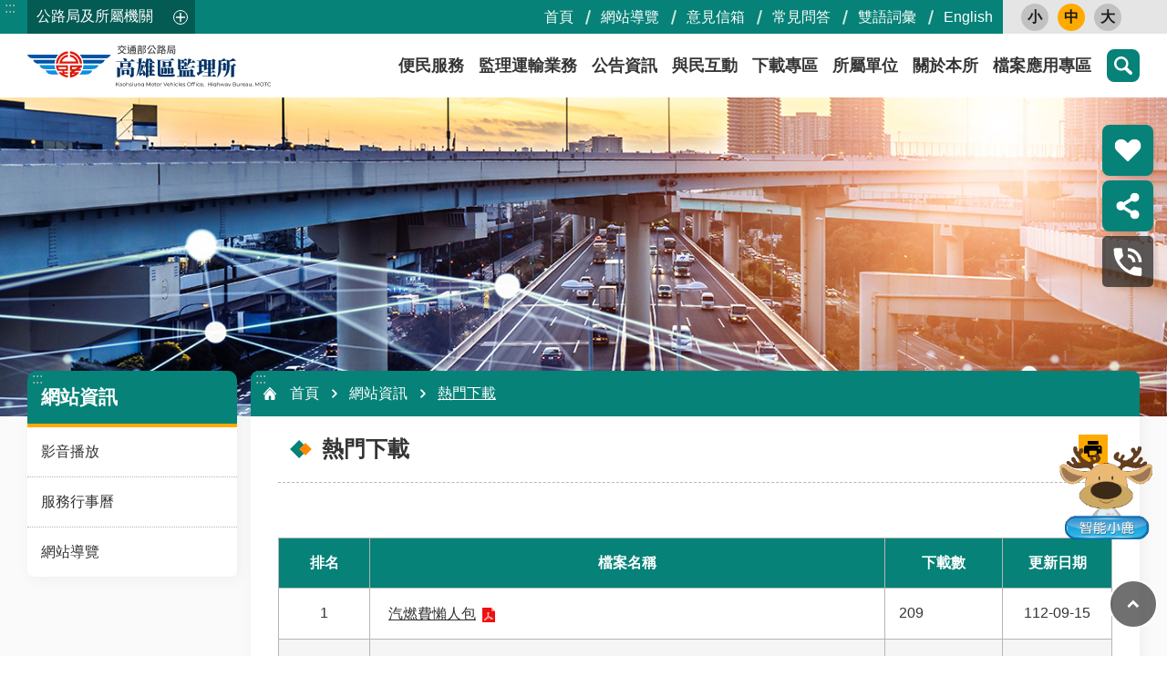

--- FILE ---
content_type: text/html; charset=utf-8
request_url: https://komv.thb.gov.tw/News.aspx?n=10809&sms=13297&page=1&PageSize=10
body_size: 33594
content:


<!DOCTYPE html>

<html id="FormHtml" xmlns="http://www.w3.org/1999/xhtml" lang="zh-Hant-tw">
<head id="Head1">    






<link rel='stylesheet' type='text/css'  href='https://komv.thb.gov.tw/Scripts/fancybox/jquery.fancybox.css'> 

<link rel='stylesheet' type='text/css'  href='https://komv.thb.gov.tw/Scripts/hamalightGallery/css/hamalightGallery.css'> 

 
 
 
 
 
 
<link rel='stylesheet' type='text/css'  href='https://komv.thb.gov.tw/Scripts/froala/froala_style.min.css'> 
<link rel='stylesheet' type='text/css'  href='https://komv.thb.gov.tw/Scripts/froala/froala_editor.pkgd.min.css'> 
 
 
 
<link rel='stylesheet' type='text/css' href='https://komv.thb.gov.tw/js/airdatepicker/datepicker.min.css'> 
 

<meta http-equiv="X-UA-Compatible" content="IE=edge,chrome=1" /><meta name="viewport" content="width=device-width, initial-scale=1" /><meta http-equiv="Content-Type" content="text/html; charset=utf-8" />
<meta property="og:title" content="熱門下載"/>
<meta property="og:description" content=""/>
<meta name="DC.Title" content="熱門下載" />
<meta name="DC.Subject" content="" />
<meta name="DC.Creator" content="" />
<meta name="DC.Publisher" content="" />
<meta name="DC.Date" content="" />
<meta name="DC.Type" content="" />
<meta name="DC.Identifier" content="" />
<meta name="DC.Description" content="" />
<meta name="DC.Contributor" content="" />
<meta name="DC.Format" content="" />
<meta name="DC.Relation" content="" />
<meta name="DC.Source" content="" />
<meta name="DC.Language" content="" />
<meta name="DC.Rights" content="" />
<meta name="Category.Theme" content="" />
<meta name="Category.Cake" content="" />
<meta name="Category.Service" content="" />
<meta name="DC.Keywords" content="" />
<title>
	高雄區監理所-熱門下載
</title><link id="likCssGlobal" href="/css/global.css" rel="stylesheet" type="text/css" /><link id="likCssPage" href="/css/page.css" rel="stylesheet" type="text/css" /><link id="likPrint" href="/css/print.css" rel="stylesheet" type="text/css" media="print" /><link id="lnkCssSysDetail" href="/css/sys_detail.css" rel="stylesheet" type="text/css" /><link href="https://ws.thb.gov.tw/001/Upload/OldFile/resource/komv/html/css/tmpl-default-article.min.css" rel="stylesheet" type="text/css" />
    
    
    
    
<link href="images/favicon.ico" rel="icon" type="image/x-icon"><!-- Google tag (gtag.js) -->

<meta property="og:title" content="熱門下載" >
<meta property="og:type" content="article" >
<meta property="og:url" content="https://komv.thb.gov.tw/News.aspx?n=10809&sms=13297&page=1&PageSize=10" >
<meta property="og:site_name" content="高雄區監理所" >
<style>
        .for_accessibility a {
            position: absolute;
            top: 10px;
            left: 10px;
            z-index: 99;
            width: 1px;
            height: 1px;
            white-space: nowrap;
            overflow: hidden;
            color: #000;
        }
            .for_accessibility a:focus {
                width: auto;
                height: auto;
                padding: 6px;
                background-color: #fff;
            }
        .for_accessibility div {
            position: absolute;
            width: 2px;
            height: 2px;
            background-color: transparent;
            opacity: .1
        }
    </style><style>
        #divProgress {
            text-align: center;
            position: fixed;
            top: 50%;
            left: 50%;
            display: none;
        }

            #divProgress p {
                color: #1B3563;
                font-size: 1.1em;
            }

        #divMaskFrame {
            background-color: #F2F4F7;
            left: 0px;
            position: absolute;
            top: 0px;
            display: none;
        }
    </style><style>
.CCMS_jGridView_td_Class_0{width: 100px}
.CCMS_jGridView_td_Class_3{width: 120px}
</style></head>
<body id="Formbody" data-js="false"><div class="for_accessibility">
    <a href="#CCMS_Content" class="" title="點擊前往 跳到主要內容區塊">跳到主要內容區塊</a>    <div>
        <div>跳到主要內容區塊</div>
    </div>
    
</div>
<script> document.body.setAttribute("data-js", "true");</script>

    <form method="post" action="./News.aspx?n=10809&amp;sms=13297&amp;page=1&amp;PageSize=10&amp;Create=1" id="form1">
<div class="aspNetHidden">
<input type="hidden" name="__VIEWSTATE" id="__VIEWSTATE" value="NTvd305Bk9bbWH36qk8ebIV8sWITM77PpUBPu5FIuRU7ctBT11UavUKRLf2JCXG6UdCugN0bR3Ds1IaVUUJQMJuCMRFLAfYz+f7vmLdq1G66TjxQNMSZxUBTDw3JinR76dc+FNTAxmpGEGMEum5bCk8V6GejslY/3Ry6Aj8tEsF98A8v4WrUUla5Lzy3loPam7Fg/4uRkCiNQFTPSC16QZacCjDXfNs2vyjVyldax9d7XaPqD/o055zAcETAdByx2vl215qt7C7N1ehHyT/LDTuPdw3hPHOugPwnttfZaZfYYRgvrI7CXmpD5a18jYXa2SG0OnluoTUyoUCqi+FIg0MAH959s9L/bBJMKTL+L+KAPtachmh5caQbagarKm6l5RCl0OG7kcOVXEdHtD1xVwpAIE74ojE1gKr+YVHwiXOsCg52AY+lzV+CIzOE+wPHvkaAnFDAjj05B/tGHxoFMAkY53BlSWmDMgjwoHkisS2+yMGIyUSdZj77FJMnJOB8oRigox6Mq6lKeP3Ow3xB/bxcP1aisayOypN+AwzDjXDmdEg0ftVWzqrZQGu9DQPN+hY6iLMUf9t4V55+qj6jk7LbygTh9BD/L4RnC20UkwarscB6uag5pvqonRQKXPcOvaeg+OcOCvIejqUGtBHfp8yVxKMqFo89CjzQhlUJIqXKUXUhQsq9r3+kEGZ/QhyAsx7IM5VgXnnWYFT3S21A55jMlWScTVM+0RZCYWdok0zfqtTc50FS8B0RMNW22qOpZEMZrlxkRz9g6QGsgmA1gLwxcFC75yYdcfXv+Mbqept1v9C9zhjxZJGT36FoFAVocmA+cvcuNPxx6KxTNvXy2o/zKgQ11G6u8W41OuOVj9tB3oJDwXlMkTee99j9mAGJZXduakvpIVLF55ML9rXCKPjOR3jJHpjiPpA7y495kouk183tA52hntt1S0Lj7RJ6c3x5AYmi5ykfijHtEHaVBHyOaN7+2OHO7AgmpLmHL/wnY/E4TVBj0+bxsrgym0stMl4Cw+XURF7w5KCFUCf4BgW1LLA5BPd0tJ/GVply789lXphp+B+EKr3GNofiA1Jm2Y3UVcZbhoP9vcJ1+HyDgKfuRVNgIsYMGsG+HlEjRidVjKbUjL+fLfrA/d8V8HGer4zy/s0jjpvK3Ac8rNVt+1CLq2fEoqGHumqEEsWnRHd2v27sxxHOCqQLoS9glnjuzxrUKqYMYIGnfbOJ5ggDBwd/rKRejntt731cxJsJ1y/Jb5LqHH1V6oomf/bWJXt9D5u46EOtO18Eop8KWMrrTuNTif7C0cL93zj3aDSyhAbcrBEHpeeBrbha5cyqiW6gRcs8t2Ao8056dHJeKy/YdAeGoaZ3yaO/ukU7MSF+TEElgEqIjMPJ2ULq+INNn1xbqsLq7e7xzyY0VSNexpFWUy0Iy1Pu/Wrcafx2OoS9Z0bahdCxRtqUZJ6FP5HKxom6CwBW0CuVwfEgu9A6V9uxS3TpBA4m2hEY46rZQCNxpYQRNHspwhCO6c+oCWL3FFQRjp6otFDecTHIR8TXU1A0rF0KHwqhFj6ZUMh65uxC35gjeRHXdDUBOeAUM9JvFi37X04XwaJ/B1c4i6tRqEETGFD9XmpXn/+dIpZW2CYtTBvwzs5sUHRzpNGSsJwf/3nUp0CJZfmKMaDwOfDrQAnGEQ==" />
</div>

        
        <input type="hidden" name="ctl00$Hide_ProgressStatu" id="Hide_ProgressStatu" value="N" />
        <div id="divProgress">
            <img src="images/Progress.gif" alt="載入中" />
            <br />
            <p>資料處理中</p>
        </div>
        <div id="divMaskFrame">
        </div>
        
        
        
        
        

        
     <div class="group sys-root" data-func="{&#39;datePicker&#39;:{&#39;autoClose&#39;:true,&#39;language&#39;:&#39;zh-tw&#39;,&#39;navTitles&#39;:{&#39;days&#39;:&#39;&lt;i&amp;gt;民國 rrr 年&lt;/i&amp;gt; &amp;nbsp; MM&#39;,&#39;months&#39;:&#39;民國 rrr 年&#39;,&#39;years&#39;:&#39;民國 rrr1 至 rrr2 年&#39;}}}" data-nojs="您的瀏覽器似乎不支援 JavaScript 語法，但沒關係，這並不會影響到內容的陳述。如需要選擇適合您的字級大小，可利用鍵盤 Ctrl   ( )放大 (-)縮小。如需要回到上一頁，可使用瀏覽器提供的 Alt   左方向鍵(←)。如需要列印，可利用鍵盤 Ctrl   p 使用瀏覽器提供的列印功能。" data-type="3" data-child="3"><div class="in"><div class="ct"><div class="in"> <div class="group base-mobile" data-func="{&#39;toggleBtn&#39;:{&#39;btnOrangeText&#39;:&#39;必&#39;,&#39;btnActiveText&#39;:&#39;請選擇&#39;} ,&#39;addActive&#39;:{}}" data-index="1" data-type="3"><div class="in"><div class="hd"><div class="in"><div   data-index="0"  class="headH3"  >		<span  ><a      >手機版選單</a></span></div></div></div><div class="ct"><div class="in"> <div class="area-form search" data-index="1" data-type="0" data-child="1"><div class="in"><div class="hd"><div class="in"><div   data-index="0"  >		<span  ><a      >search</a></span></div></div></div><div class="ct"><div class="in"><div class="fieldset">
  <span class="search"><input id="tbx_9c34c9b511f04858aeabd56176aa60b6" data-search="btn_9c34c9b511f04858aeabd56176aa60b6" type="search" placeholder="搜尋" title="搜尋"></span>
  <span class="submit"><a href="javascript:void(0)" class='CCMS_SearchBtn' data-search="btn_9c34c9b511f04858aeabd56176aa60b6" title="點擊前往 搜尋" >搜尋</a></span>
</div>
<div class="list">
  <ul data-index="1" data-child="334">
  </ul>
</div>

</div></div><div class="ft"><div class="in"><ul data-index="1" data-child="1">
  <li data-index="1" class="advanced"><span><a target="_blank" href="https://www.google.com.tw/advanced_search?hl=zh-Hant-tw&as_sitesearch=https://komv.thb.gov.tw" title="進階搜尋 [另開新視窗]">進階搜尋</a></span></li>
</ul>
</div></div></div></div> <div class="list-text share" data-index="2" data-type="0" data-child="1"><div class="in"><div class="hd"><div class="in"><div   data-index="0"  >		<span  ><a  href="#"    title="分享"  >分享</a></span></div></div></div><div class="ct"><div class="in"><ul data-index="1" data-child="5"><li   data-index="1"  class="facebook"  >		<span  ><a  href="javascript: void(window.open('http://www.facebook.com/share.php?u='.concat(encodeURIComponent(location.href)) ));"    target="_self" rel="noopener noreferrer"  title="Share to Facebook [另開新視窗]"  >Facebook</a></span></li><li   data-index="2"  class="plurk"  >		<span  ><a  href="javascript: void(window.open('http://www.plurk.com/?qualifier=shares&status='.concat(encodeURIComponent(location.href)) ));"    target="_self" rel="noopener noreferrer"  title="Share to Plurk [另開新視窗]"  >Plurk</a></span></li><li   data-index="3"  class="twitter X"  >		<span  ><a  href="javascript: void(window.open('http://x.com/home/?status='.concat(encodeURIComponent(document.title)) .concat(' ') .concat(encodeURIComponent(location.href))));"    target="_self" rel="noopener noreferrer"  title="Share to X [另開新視窗]"  >X</a></span></li><li   data-index="4"  class="line"  >		<span  ><a  href="javascript: void(window.open('http://line.naver.jp/R/msg/text/?'.concat(encodeURIComponent(location.href)) ));"    target="_self" rel="noopener noreferrer"  title="Share to Line [另開新視窗]"  >line</a></span></li><li   data-index="5"  class="email"  >		<span  ><a  href="javascript:  void(window.open('mailto:?subject=' + encodeURIComponent(document.title) + '&amp;body=' +  encodeURIComponent(document.URL)));"    target="_self" rel="noopener noreferrer"  title="Share to Email [另開新視窗]"  >Email</a></span></li></ul>
</div></div></div></div> <div class="group-list nav" data-func="{&#39;majorNavStraight&#39;:{}}" data-index="3" data-type="4" data-child="8"><div class="in"><div class="ct"><div class="in"><ul data-index="1" data-child="8"><li data-index="1"> <div class="group nav" data-index="1" data-type="3" data-child="1"><div class="in"><div class="hd"><div class="in"><div   data-index="0"  class="headH3"  >		<span  ><a  href="cl.aspx?n=3758"       title="&#20415;&#27665;&#26381;&#21209;"  >&#20415;&#27665;&#26381;&#21209;</a></span></div></div></div><div class="ct"><div class="in"> <div class="list-text nav" data-index="1" data-type="0" data-child="1"><div class="in"><div class="ct"><div class="in"><ul data-index="1" data-child="10"><li   data-index="1"  >		<span  ><a  href="cl.aspx?n=3767"       title="&#32371;&#36027;&#69;&#40670;&#36890;"  >&#32371;&#36027;&#69;&#40670;&#36890;</a></span></li><li   data-index="2"  >		<span  ><a  href="cl.aspx?n=3817"       title="&#32218;&#19978;&#30003;&#36774;"  >&#32218;&#19978;&#30003;&#36774;</a></span></li><li   data-index="3"  >		<span  ><a  href="cl.aspx?n=3676"       title="&#30435;&#29702;&#36039;&#26009;&#26597;&#35426;"  >&#30435;&#29702;&#36039;&#26009;&#26597;&#35426;</a></span></li><li   data-index="4"  >		<span  ><a  href="cl.aspx?n=3583"       title="&#36328;&#27231;&#38364;"  >&#36328;&#27231;&#38364;</a></span></li><li   data-index="5"  >		<span  ><a  href="cl.aspx?n=3549"       title="&#28961;&#38556;&#31001;&#26381;&#21209;"  >&#28961;&#38556;&#31001;&#26381;&#21209;</a></span></li><li   data-index="6"  >		<span  ><a  href="cl.aspx?n=3769"       title="&#28858;&#27665;&#26381;&#21209;&#30333;&#30382;&#26360;"  >&#28858;&#27665;&#26381;&#21209;&#30333;&#30382;&#26360;</a></span></li><li   data-index="7"  >		<span  ><a  href="cl.aspx?n=3539"       title="&#23560;&#21312;&#26381;&#21209;"  >&#23560;&#21312;&#26381;&#21209;</a></span></li><li   data-index="8"  >		<span  ><a  href="cl.aspx?n=11372"       title="&#32;&#22283;&#36064;&#26989;&#21209;&#23560;&#21312;"  >&#32;&#22283;&#36064;&#26989;&#21209;&#23560;&#21312;</a></span></li><li   data-index="9"  >		<span  ><a  href="cl.aspx?n=3560"       title="&#32178;&#31449;&#36899;&#32080;"  >&#32178;&#31449;&#36899;&#32080;</a></span></li><li   data-index="10"  >		<span  ><a  href="https://www.thb.gov.tw/News.aspx?n=5877&sms=13420"     data-ccms_hitcount_nodelink=13525  target="_blank" rel="noopener noreferrer"  title="&#38617;&#35486;&#35422;&#24409; [另開新視窗]"  >&#38617;&#35486;&#35422;&#24409;</a></span></li></ul>
</div></div></div></div></div></div></div></div></li><li data-index="2"> <div class="group nav" data-index="2" data-type="3" data-child="1"><div class="in"><div class="hd"><div class="in"><div   data-index="0"  class="headH3"  >		<span  ><a  href="cl.aspx?n=3482"       title="&#30435;&#29702;&#36939;&#36664;&#26989;&#21209;"  >&#30435;&#29702;&#36939;&#36664;&#26989;&#21209;</a></span></div></div></div><div class="ct"><div class="in"> <div class="list-text nav" data-index="1" data-type="0" data-child="1"><div class="in"><div class="ct"><div class="in"><ul data-index="1" data-child="9"><li   data-index="1"  >		<span  ><a  href="cl.aspx?n=3781"       title="&#27773;&#27231;&#36554;"  >&#27773;&#27231;&#36554;</a></span></li><li   data-index="2"  >		<span  ><a  href="cl.aspx?n=3573"       title="&#39381;&#29031;"  >&#39381;&#29031;</a></span></li><li   data-index="3"  >		<span  ><a  href="cl.aspx?n=3608"       title="&#20132;&#36890;&#36949;&#35215;"  >&#20132;&#36890;&#36949;&#35215;</a></span></li><li   data-index="4"  >		<span  ><a  href="cl.aspx?n=11632"       title="&#20132;&#36890;&#23433;&#20840;"  >&#20132;&#36890;&#23433;&#20840;</a></span></li><li   data-index="5"  >		<span  ><a  href="cl.aspx?n=3716"       title="&#36939;&#36664;&#26381;&#21209;"  >&#36939;&#36664;&#26381;&#21209;</a></span></li><li   data-index="6"  >		<span  ><a  href="News.aspx?n=11409&sms=13353"       title="&#30435;&#29702;&#27861;&#35215;&#26597;&#35426;"  >&#30435;&#29702;&#27861;&#35215;&#26597;&#35426;</a></span></li><li   data-index="7"  >		<span  ><a  href="https://www.thb.gov.tw/cl.aspx?n=344"     data-ccms_hitcount_nodelink=3721  target="_blank" rel="noopener noreferrer"  title="&#30435;&#29702;&#26381;&#21209;&#40;&#22806;&#36899;&#20844;&#36335;&#23616;&#32178;&#31449;&#41; [另開新視窗]"  >&#30435;&#29702;&#26381;&#21209;&#40;&#22806;&#36899;&#20844;&#36335;&#23616;&#32178;&#31449;&#41;</a></span></li><li   data-index="8"  >		<span  ><a  href="News_Download.aspx?n=3665&sms=13297"       title="&#26412;&#25152;&#21508;&#38917;&#26989;&#21209;&#27969;&#31243;&#22294;&#21450;&#25033;&#20633;&#35657;&#20214;&#34920;"  >&#26412;&#25152;&#21508;&#38917;&#26989;&#21209;&#27969;&#31243;&#22294;&#21450;&#25033;&#20633;&#35657;&#20214;&#34920;</a></span></li><li   data-index="9"  >		<span  ><a  href="News_Download.aspx?n=3715&sms=13297"       title="&#38283;&#25918;&#27231;&#36554;&#32771;&#39511;&#22580;&#20351;&#29992;&#38920;&#30693;"  >&#38283;&#25918;&#27231;&#36554;&#32771;&#39511;&#22580;&#20351;&#29992;&#38920;&#30693;</a></span></li></ul>
</div></div></div></div></div></div></div></div></li><li data-index="3"> <div class="group nav" data-index="3" data-type="3" data-child="1"><div class="in"><div class="hd"><div class="in"><div   data-index="0"  class="headH3"  >		<span  ><a  href="cl.aspx?n=3697"       title="&#20844;&#21578;&#36039;&#35338;"  >&#20844;&#21578;&#36039;&#35338;</a></span></div></div></div><div class="ct"><div class="in"> <div class="list-text nav" data-index="1" data-type="0" data-child="1"><div class="in"><div class="ct"><div class="in"><ul data-index="1" data-child="5"><li   data-index="1"  >		<span  ><a  href="https://komv.thb.gov.tw/News_FullCalendar.aspx?n=10885&sms=13220"     data-ccms_hitcount_nodelink=3696  title="&#26381;&#21209;&#34892;&#20107;&#26310;"  >&#26381;&#21209;&#34892;&#20107;&#26310;</a></span></li><li   data-index="2"  >		<span  ><a  href="News.aspx?n=3551&sms=13361"       title="&#26368;&#26032;&#28040;&#24687;"  >&#26368;&#26032;&#28040;&#24687;</a></span></li><li   data-index="3"  >		<span  ><a  href="https://komv.thb.gov.tw/OpenData.aspx?SN=A5D52F3E266629D8"     data-ccms_hitcount_nodelink=12230  target="_blank" rel="noopener noreferrer"  title="&#82;&#83;&#83;&#35330;&#38321; [另開新視窗]"  >&#82;&#83;&#83;&#35330;&#38321;</a></span></li><li   data-index="4"  >		<span  ><a  href="https://www.ey.gov.tw/Page/5519E969E8931E4E"     data-ccms_hitcount_nodelink=3808  target="_blank" rel="noopener noreferrer"  title="&#34892;&#25919;&#38498;&#21363;&#26178;&#26032;&#32862;&#28548;&#28165; [另開新視窗]"  >&#34892;&#25919;&#38498;&#21363;&#26178;&#26032;&#32862;&#28548;&#28165;</a></span></li><li   data-index="5"  >		<span  ><a  href="https://www.wra.gov.tw/cl.aspx?n=18763"     data-ccms_hitcount_nodelink=12197  target="_blank" rel="noopener noreferrer"  title="&#25239;&#26097;&#23560;&#21312; [另開新視窗]"  >&#25239;&#26097;&#23560;&#21312;</a></span></li></ul>
</div></div></div></div></div></div></div></div></li><li data-index="4"> <div class="group nav" data-index="4" data-type="3" data-child="1"><div class="in"><div class="hd"><div class="in"><div   data-index="0"  class="headH3"  >		<span  ><a  href="cl.aspx?n=3638"       title="&#33287;&#27665;&#20114;&#21205;"  >&#33287;&#27665;&#20114;&#21205;</a></span></div></div></div><div class="ct"><div class="in"> <div class="list-text nav" data-index="1" data-type="0" data-child="1"><div class="in"><div class="ct"><div class="in"><ul data-index="1" data-child="6"><li   data-index="1"  >		<span  ><a  href="https://www.mvdis.gov.tw/m3-emv-cht/public/appeal"     data-ccms_hitcount_nodelink=11637  target="_blank" rel="noopener noreferrer"  title="&#24847;&#35211;&#20449;&#31665; [另開新視窗]"  >&#24847;&#35211;&#20449;&#31665;</a></span></li><li   data-index="2"  >		<span  ><a  href="Questionnaire.aspx?n=3522&sms=13824"       title="&#21839;&#21367;&#35519;&#26597;"  >&#21839;&#21367;&#35519;&#26597;</a></span></li><li   data-index="3"  >		<span  ><a  href="https://www.thb.gov.tw/cl.aspx?n=551"     data-ccms_hitcount_nodelink=12506  target="_blank" rel="noopener noreferrer"  title="&#24120;&#35211;&#21839;&#31572; [另開新視窗]"  >&#24120;&#35211;&#21839;&#31572;</a></span></li><li   data-index="4"  >		<span  ><a  href="News_App.aspx?n=3673&sms=13696"       title="&#34892;&#21205;&#25033;&#29992;&#31243;&#24335;"  >&#34892;&#21205;&#25033;&#29992;&#31243;&#24335;</a></span></li><li   data-index="5"  >		<span  ><a  href="cp.aspx?n=3527"       title="&#70;&#97;&#99;&#101;&#98;&#111;&#111;&#107;"  >&#70;&#97;&#99;&#101;&#98;&#111;&#111;&#107;</a></span></li><li   data-index="6"  >		<span  ><a  href="cl.aspx?n=11633"       title="&#89;&#111;&#117;&#116;&#117;&#98;&#101;"  >&#89;&#111;&#117;&#116;&#117;&#98;&#101;</a></span></li></ul>
</div></div></div></div></div></div></div></div></li><li data-index="5"> <div class="group nav" data-index="5" data-type="3" data-child="1"><div class="in"><div class="hd"><div class="in"><div   data-index="0"  class="headH3"  >		<span  ><a  href="cl.aspx?n=3651"       title="&#19979;&#36617;&#23560;&#21312;"  >&#19979;&#36617;&#23560;&#21312;</a></span></div></div></div><div class="ct"><div class="in"> <div class="list-text nav" data-index="1" data-type="0" data-child="1"><div class="in"><div class="ct"><div class="in"><ul data-index="1" data-child="5"><li   data-index="1"  >		<span  ><a  href="cl.aspx?n=3722"       title="&#31558;&#35430;&#38988;&#24235;"  >&#31558;&#35430;&#38988;&#24235;</a></span></li><li   data-index="2"  >		<span  ><a  href="cl.aspx?n=3610"       title="&#30003;&#36774;&#34920;&#26684;"  >&#30003;&#36774;&#34920;&#26684;</a></span></li><li   data-index="3"  >		<span  ><a  href="cl.aspx?n=3616"       title="&#21508;&#39006;&#25991;&#20214;"  >&#21508;&#39006;&#25991;&#20214;</a></span></li><li   data-index="4"  >		<span  ><a  href="cl.aspx?n=3517"       title="&#38283;&#25918;&#36039;&#26009;&#38598;"  >&#38283;&#25918;&#36039;&#26009;&#38598;</a></span></li><li   data-index="5"  >		<span  ><a  href="cl.aspx?n=3812"       title="&#25919;&#24220;&#36039;&#35338;&#20844;&#38283;"  >&#25919;&#24220;&#36039;&#35338;&#20844;&#38283;</a></span></li></ul>
</div></div></div></div></div></div></div></div></li><li data-index="6"> <div class="group nav" data-index="6" data-type="3" data-child="1"><div class="in"><div class="hd"><div class="in"><div   data-index="0"  class="headH3"  >		<span  ><a  href="cl.aspx?n=3683"       title="&#25152;&#23660;&#21934;&#20301;"  >&#25152;&#23660;&#21934;&#20301;</a></span></div></div></div><div class="ct"><div class="in"> <div class="list-text nav" data-index="1" data-type="0" data-child="1"><div class="in"><div class="ct"><div class="in"><ul data-index="1" data-child="5"><li   data-index="1"  >		<span  ><a  href="cl.aspx?n=3726"       title="&#23631;&#26481;&#30435;&#29702;&#31449;"  >&#23631;&#26481;&#30435;&#29702;&#31449;</a></span></li><li   data-index="2"  >		<span  ><a  href="cl.aspx?n=3484"       title="&#33274;&#26481;&#30435;&#29702;&#31449;"  >&#33274;&#26481;&#30435;&#29702;&#31449;</a></span></li><li   data-index="3"  >		<span  ><a  href="cl.aspx?n=3695"       title="&#28558;&#28246;&#30435;&#29702;&#31449;"  >&#28558;&#28246;&#30435;&#29702;&#31449;</a></span></li><li   data-index="4"  >		<span  ><a  href="cl.aspx?n=3711"       title="&#24646;&#26149;&#30435;&#29702;&#20998;&#31449;"  >&#24646;&#26149;&#30435;&#29702;&#20998;&#31449;</a></span></li><li   data-index="5"  >		<span  ><a  href="cl.aspx?n=3547"       title="&#37969;&#23450;&#26371;"  >&#37969;&#23450;&#26371;</a></span></li></ul>
</div></div></div></div></div></div></div></div></li><li data-index="7"> <div class="group nav" data-index="7" data-type="3" data-child="1"><div class="in"><div class="hd"><div class="in"><div   data-index="0"  class="headH3"  >		<span  ><a  href="cl.aspx?n=3524"       title="&#38364;&#26044;&#26412;&#25152;"  >&#38364;&#26044;&#26412;&#25152;</a></span></div></div></div><div class="ct"><div class="in"> <div class="list-text nav" data-index="1" data-type="0" data-child="1"><div class="in"><div class="ct"><div class="in"><ul data-index="1" data-child="6"><li   data-index="1"  >		<span  ><a  href="cl.aspx?n=3472"       title="&#26412;&#25152;&#36039;&#35338;"  >&#26412;&#25152;&#36039;&#35338;</a></span></li><li   data-index="2"  >		<span  ><a  href="cl.aspx?n=3500"       title="&#24433;&#38899;&#23560;&#21312;"  >&#24433;&#38899;&#23560;&#21312;</a></span></li><li   data-index="3"  >		<span  ><a  href="cl.aspx?n=11639"       title="&#20986;&#29256;&#21697;&#21450;&#30740;&#31350;&#22577;&#21578;"  >&#20986;&#29256;&#21697;&#21450;&#30740;&#31350;&#22577;&#21578;</a></span></li><li   data-index="4"  >		<span  ><a  href="cl.aspx?n=3807"       title="&#20844;&#21209;&#23560;&#21312;"  >&#20844;&#21209;&#23560;&#21312;</a></span></li><li   data-index="5"  >		<span  ><a  href="cl.aspx?n=3686"       title="&#24265;&#25919;&#23560;&#21312;"  >&#24265;&#25919;&#23560;&#21312;</a></span></li><li   data-index="6"  >		<span  ><a  href="cl.aspx?n=3609"       title="&#25919;&#31574;&#35215;&#31684;"  >&#25919;&#31574;&#35215;&#31684;</a></span></li></ul>
</div></div></div></div></div></div></div></div></li><li data-index="8"> <div class="group nav" data-index="8" data-type="3" data-child="1"><div class="in"><div class="hd"><div class="in"><div   data-index="0"  class="headH3"  >		<span  ><a  href="cp.aspx?n=13488"       title="&#27284;&#26696;&#25033;&#29992;&#23560;&#21312;"  >&#27284;&#26696;&#25033;&#29992;&#23560;&#21312;</a></span></div></div></div><div class="ct"><div class="in"> <div class="list-text nav" data-index="1" data-type="0" data-child="1"><div class="in"><div class="ct"><div class="in"><ul data-index="1" data-child="1"><li   data-index="1"  >		<span  ><a  href="cl.aspx?n=12924"       title="&#27284;&#26696;&#25033;&#29992;&#36039;&#35338;"  >&#27284;&#26696;&#25033;&#29992;&#36039;&#35338;</a></span></li></ul>
</div></div></div></div></div></div></div></div></li></ul></div></div></div></div> <div class="list-text hot-key-word" data-index="4" data-type="0" data-child="1"><div class="in"><div class="hd"><div class="in"><div   data-index="0"  >		<span  ><a      >熱門關鍵字</a></span></div></div></div><div class="ct"><div class="in"><ul data-index="1" data-child="6"><li   data-index="1"  >		<span  ><a  href="Advanced_Search.aspx?q=選號標牌"    target="_self" rel="noopener noreferrer"  title="選號標牌"  >選號標牌</a></span></li><li   data-index="2"  >		<span  ><a  href="Advanced_Search.aspx?q=過戶"    target="_self" rel="noopener noreferrer"  title="過戶"  >過戶</a></span></li><li   data-index="3"  >		<span  ><a  href="Advanced_Search.aspx?q=報廢"    target="_self" rel="noopener noreferrer"  title="報廢"  >報廢</a></span></li><li   data-index="4"  >		<span  ><a  href="Advanced_Search.aspx?q=燃料費"    target="_self" rel="noopener noreferrer"  title="燃料費"  >燃料費</a></span></li><li   data-index="5"  >		<span  ><a  href="Advanced_Search.aspx?q=考照"    target="_self" rel="noopener noreferrer"  title="考照"  >考照</a></span></li><li   data-index="6"  >		<span  ><a  href="Advanced_Search.aspx?q=約定扣款"    target="_self" rel="noopener noreferrer"  title="約定扣款"  >約定扣款</a></span></li></ul>
</div></div></div></div> <div class="list-text link" data-index="5" data-type="0" data-child="1"><div class="in"><div class="hd"><div class="in"><div   data-index="0"  >		<span  ><a      >上方連結</a></span></div></div></div><div class="ct"><div class="in"><ul data-index="1" data-child="6"><li   data-index="1"  >		<span  ><a  href="Default.aspx"    target="_self" rel="noopener noreferrer"  title="首頁"  >首頁</a></span></li><li   data-index="2"  >		<span  ><a  href="Sitemap.aspx?n=10428"    target="_self" rel="noopener noreferrer"  title="網站導覽"  >網站導覽</a></span></li><li   data-index="3"  >		<span  ><a  href="https://www.mvdis.gov.tw/m3-emv-cht/public/appeal"    target="_blank" rel="noopener noreferrer"  title="意見信箱 [另開新視窗] [另開新視窗]"  >意見信箱</a></span></li><li   data-index="4"  >		<span  ><a  href="https://www.thb.gov.tw/cl.aspx?n=551"    target="_blank" rel="noopener noreferrer"  title="常見問答 [另開新視窗] [另開新視窗]"  >常見問答</a></span></li><li   data-index="5"  >		<span  ><a  href="https://www.thb.gov.tw/News.aspx?n=5877&sms=13420"    target="_blank" rel="noopener noreferrer"  title="雙語詞彙 [另開新視窗] [另開新視窗]"  >雙語詞彙</a></span></li><li   data-index="6"  >		<span  ><a  href="/en"    target="_self" rel="noopener noreferrer"  title="English"  >English</a></span></li></ul>
</div></div></div></div> <div class="list-text link" data-index="6" data-type="0" data-child="1"><div class="in"><div class="hd"><div class="in"><div   data-index="0"  >		<span  ><a      >下方連結</a></span></div></div></div><div class="ct"><div class="in"><ul data-index="1" data-child="4"><li   data-index="1"  >		<span  ><a  href="cp.aspx?n=3555"    target="_self" rel="noopener noreferrer"  title="隱私權政策"  >隱私權政策</a></span></li><li   data-index="2"  >		<span  ><a  href="cp.aspx?n=3639"    target="_self" rel="noopener noreferrer"  title="資通安全政策"  >資通安全政策</a></span></li><li   data-index="3"  >		<span  ><a  href="cp.aspx?n=3712"    target="_self" rel="noopener noreferrer"  title="著作權聲明"  >著作權聲明</a></span></li><li   data-index="4"  >		<span  ><a  href="cp.aspx?n=3800"    target="_self" rel="noopener noreferrer"  title="政府網站資料開放宣告"  >政府網站資料開放宣告</a></span></li></ul>
</div></div></div></div></div></div></div></div> <div class="group base-extend" data-func="{&#39;handicap&#39;:{}}" data-index="2" data-type="3" data-child="2"><div class="in"><div class="ct"><div class="in"> <div class="simple-text accesskey" data-type="0" data-child="1"><div class="in"><div class="ct"><div class="in"><span><a href="#Accesskey_U" id="Accesskey_U" accesskey="U" title="上方選單連結區">:::</a></span></div></div></div></div> <div class="group default top-tool" data-index="1" data-type="3" data-child="1"><div class="in"><div class="ct"><div class="in"> <div class="group default info" data-index="1" data-type="3"><div class="in"><div class="ct"><div class="in"> <div class="area-customize thb-family" data-func="{&#39;toggleBtn&#39;:{&#39;btnOrangeText&#39;:&#39;關閉&#39;,&#39;btnActiveText&#39;:&#39;開啟&#39;,&#39;addHd&#39;:true, &#39;clickToRemove&#39;:true}}" data-index="1" data-type="0" data-child="1"><div class="in"><div class="hd"><div class="in"><div   data-index="0"  >		<span  ><a      >公路局及所屬機關</a></span></div></div></div><div class="ct"><div class="in"><div class="thb-main-intro">
<div class="img">
<img loading="lazy" src="https://ws.thb.gov.tw/001/Upload/436/relpic/13134/2472/89017f70-f9dd-444a-9f61-66a35b092bed.jpeg" alt="中華民國交通部公路局"></div>
<div class="essay">
<div class="caption"><a href="https://www.thb.gov.tw/" target="_blank" title="點擊前往 中華民國交通部公路局 [另開新視窗]" data-ccms_hitcount_newslink="2472">中華民國交通部公路局</a></div><div class="p">公路局致力於省道公路工程、公路運輸管理及公路監理業務，簡政便民。業務範圍分為公路工程、公路運輸、公路監理三大類別，提供民眾便利且安全的服務。</div></div>
</div>
<div class="thb-family-list">
<div class="title">公路局及所屬機關清單</div><div class="thb-dept">
<div class="thb-dept-item">
<div class="dept-type">監理機關</div><div class="dept-list">
<ul>
<li><a href="https://tpcmv.thb.gov.tw/" target="_blank" title="點擊前往 臺北市區監理所 [另開新視窗]" data-ccms_hitcount_newslink="2473">臺北市區監理所</a></li><li><a href="https://tpmvo.thb.gov.tw/" target="_blank" title="點擊前往 臺北區監理所 [另開新視窗]" data-ccms_hitcount_newslink="2474">臺北區監理所</a></li><li><a href="https://hmv.thb.gov.tw/" target="_blank" title="點擊前往 新竹區監理所 [另開新視窗]" data-ccms_hitcount_newslink="2475">新竹區監理所</a></li><li><a href="https://tmv.thb.gov.tw/" target="_blank" title="點擊前往 臺中區監理所 [另開新視窗]" data-ccms_hitcount_newslink="2476">臺中區監理所</a></li><li><a href="https://cyi2.thb.gov.tw/" target="_blank" title="點擊前往 嘉義區監理所 [另開新視窗]" data-ccms_hitcount_newslink="2477">嘉義區監理所</a></li><li><a href="https://khcmv.thb.gov.tw/" target="_blank" title="點擊前往 高雄市區監理所 [另開新視窗]" data-ccms_hitcount_newslink="2478">高雄市區監理所</a></li><li><a href="https://komv.thb.gov.tw/" target="_blank" title="點擊前往 高雄區監理所 [另開新視窗]" data-ccms_hitcount_newslink="2479">高雄區監理所</a></li></ul>
</div>
</div>
<div class="thb-dept-item">
<div class="dept-type">工程機關</div><div class="dept-list">
<ul>
<li><a href="https://thbu1.thb.gov.tw/" target="_blank" title="點擊前往 北區養護工程分局 [另開新視窗]" data-ccms_hitcount_newslink="2480">北區養護工程分局</a></li><li><a href="https://thbu2.thb.gov.tw/" target="_blank" title="點擊前往 中區養護工程分局 [另開新視窗]" data-ccms_hitcount_newslink="2481">中區養護工程分局</a></li><li><a href="https://thbu3.thb.gov.tw/" target="_blank" title="點擊前往 南區養護工程分局 [另開新視窗]" data-ccms_hitcount_newslink="2482">南區養護工程分局</a></li><li><a href="https://thbu4.thb.gov.tw/" target="_blank" title="點擊前往 東區養護工程分局 [另開新視窗]" data-ccms_hitcount_newslink="2483">東區養護工程分局</a></li><li><a href="https://thbu5.thb.gov.tw/" target="_blank" title="點擊前往 雲嘉南區養護工程分局 [另開新視窗]" data-ccms_hitcount_newslink="2484">雲嘉南區養護工程分局</a></li><li><a href="https://thbwcn.thb.gov.tw/" target="_blank" title="點擊前往 北區公路新建工程分局 [另開新視窗]" data-ccms_hitcount_newslink="2485">北區公路新建工程分局</a></li><li><a href="https://thbwcs.thb.gov.tw/" target="_blank" title="點擊前往 南區公路新建工程分局 [另開新視窗]" data-ccms_hitcount_newslink="2486">南區公路新建工程分局</a></li><li><a href="https://suhua.thb.gov.tw/" target="_blank" title="點擊前往 蘇花公路改善工程處 [另開新視窗]" data-ccms_hitcount_newslink="2488">蘇花公路改善工程處</a></li><li><a href="https://mtl.thb.gov.tw/" target="_blank" title="點擊前往 工程材料技術所 [另開新視窗]" data-ccms_hitcount_newslink="223034">工程材料技術所</a></li></ul>
</div>
</div>
<div class="thb-dept-item">
<div class="dept-type">訓練機關</div><div class="dept-list">
<ul>
<li><a href="https://hti.thb.gov.tw/" target="_blank" title="點擊前往 公路人員訓練所 [另開新視窗]" data-ccms_hitcount_newslink="2489">公路人員訓練所</a></li><li><a href="https://hti.thb.gov.tw/catalog?node=c5f45bfc-5b95-4ada-8e11-b0c1ee14bc04" target="_blank" title="點擊前往 中部訓練中心 [另開新視窗]" data-ccms_hitcount_newslink="2490">中部訓練中心</a></li><li><a href="https://hti.thb.gov.tw/catalog?node=f6e90117-9402-4c96-9e34-08bcb7087464" target="_blank" title="點擊前往 南部訓練中心 [另開新視窗]" data-ccms_hitcount_newslink="2491">南部訓練中心</a></li></ul>
</div>
</div>
</div>
</div>
</div></div></div></div> <div class="list-text link" data-index="2" data-type="0" data-child="1"><div class="in"><div class="hd"><div class="in"><div   data-index="0"  >		<span  ><a      >上方連結</a></span></div></div></div><div class="ct"><div class="in"><ul data-index="1" data-child="6"><li   data-index="1"  >		<span  ><a  href="Default.aspx"    target="_self" rel="noopener noreferrer"  title="首頁"  >首頁</a></span></li><li   data-index="2"  >		<span  ><a  href="Sitemap.aspx?n=10428"    target="_self" rel="noopener noreferrer"  title="網站導覽"  >網站導覽</a></span></li><li   data-index="3"  >		<span  ><a  href="https://www.mvdis.gov.tw/m3-emv-cht/public/appeal"    target="_blank" rel="noopener noreferrer"  title="意見信箱 [另開新視窗] [另開新視窗]"  >意見信箱</a></span></li><li   data-index="4"  >		<span  ><a  href="https://www.thb.gov.tw/cl.aspx?n=551"    target="_blank" rel="noopener noreferrer"  title="常見問答 [另開新視窗] [另開新視窗]"  >常見問答</a></span></li><li   data-index="5"  >		<span  ><a  href="https://www.thb.gov.tw/News.aspx?n=5877&sms=13420"    target="_blank" rel="noopener noreferrer"  title="雙語詞彙 [另開新視窗] [另開新視窗]"  >雙語詞彙</a></span></li><li   data-index="6"  >		<span  ><a  href="/en"    target="_self" rel="noopener noreferrer"  title="English"  >English</a></span></li></ul>
</div></div></div></div></div></div></div></div> <div class="list-text font-size" data-func="{&#39;fontSize&#39;:{}}" data-index="2" data-type="0" data-child="1"><div class="in"><div class="hd"><div class="in"><div   data-index="0"  >		<span  ><a  href="#"    title="字級"  >字級</a></span></div></div></div><div class="ct"><div class="in"><ul data-index="1" data-child="3"><li   data-index="1"  class="small"  >		<span  ><a  href="#"    title="字級 小"  >小</a></span></li><li   data-index="2"  class="medium"  >		<span  ><a  href="#"    title="字級 中"  >中</a></span></li><li   data-index="3"  class="large"  >		<span  ><a  href="#"    title="字級 大"  >大</a></span></li></ul>
</div></div></div></div></div></div></div></div> <div class="group default msg-tool" data-func="{&#39;hud&#39;:{}}" data-index="2" data-type="3" data-child="2"><div class="in"><div class="ct"><div class="in"> <div class="group default nav-tool" data-index="1" data-type="3" data-child="1"><div class="in"><div class="ct"><div class="in"> <div class="simple-text major-logo" data-index="1" data-type="0" data-child="1"><div class="in"><div class="ct"><div class="in"><h1><a href="Default.aspx" title="回首頁">高雄區監理所</a><strong style="display: none;">高雄區監理所</strong></h1></div></div></div></div> <div class="group default hud-tool" data-index="1" data-type="3" data-child="1"><div class="in"><div class="ct"><div class="in"> <div class="group-list nav" data-func="{&#39;majorNavHorizontal&#39;:{}}" data-index="1" data-type="4" data-child="8"><div class="in"><div class="ct"><div class="in"><ul data-index="1" data-child="8"><li data-index="1"> <div class="group nav" data-index="1" data-type="3" data-child="10"><div class="in"><div class="hd"><div class="in"><div   data-index="0"  class="headH3"  >		<span  ><a  href="cl.aspx?n=3758"       title="&#20415;&#27665;&#26381;&#21209;"  >&#20415;&#27665;&#26381;&#21209;</a></span></div></div></div><div class="ct"><div class="in"> <div class="list-text nav" data-index="1" data-type="0" data-child="1"><div class="in"><div class="hd"><div class="in"><div   data-index="0"  >		<span  ><a  href="cl.aspx?n=3767"       title="&#32371;&#36027;&#69;&#40670;&#36890;"  >&#32371;&#36027;&#69;&#40670;&#36890;</a></span></div></div></div><div class="ct"><div class="in"><ul data-index="1" data-child="9"><li   data-index="1"  >		<span  ><a  href="cp.aspx?n=3525"       title="&#36229;&#21830;&#20195;&#25910;&#36949;&#21453;&#27773;&#36554;&#36012;&#20219;&#20445;&#38570;&#27861;&#32624;&#37744;"  >&#36229;&#21830;&#20195;&#25910;&#36949;&#21453;&#27773;&#36554;&#36012;&#20219;&#20445;&#38570;&#27861;&#32624;&#37744;</a></span></li><li   data-index="2"  >		<span  ><a  href="https://www.mvdis.gov.tw/m3-emv-vil/vil/penaltyQueryPay"     data-ccms_hitcount_nodelink=3601  target="_blank" rel="noopener noreferrer"  title="&#32178;&#36335;&#32371;&#32013;&#36949;&#35215;&#32624;&#37744; [另開新視窗]"  >&#32178;&#36335;&#32371;&#32013;&#36949;&#35215;&#32624;&#37744;</a></span></li><li   data-index="3"  >		<span  ><a  href="http://www.thb.gov.tw/page?node=0c29e26e-f536-44c7-b91f-cc0d48dc15e9"     data-ccms_hitcount_nodelink=3674  target="_blank" rel="noopener noreferrer"  title="&#38651;&#35441;&#35486;&#38899;&#32371;&#32013;&#36949;&#35215;&#32624;&#37744; [另開新視窗]"  >&#38651;&#35441;&#35486;&#38899;&#32371;&#32013;&#36949;&#35215;&#32624;&#37744;</a></span></li><li   data-index="4"  >		<span  ><a  href="cp.aspx?n=3479"       title="&#37109;&#23616;&#32371;&#32013;&#36949;&#35215;&#32624;&#37744;"  >&#37109;&#23616;&#32371;&#32013;&#36949;&#35215;&#32624;&#37744;</a></span></li><li   data-index="5"  >		<span  ><a  href="cp.aspx?n=3505"       title="&#36229;&#21830;&#32371;&#32013;&#27773;&#29123;&#36027;"  >&#36229;&#21830;&#32371;&#32013;&#27773;&#29123;&#36027;</a></span></li><li   data-index="6"  >		<span  ><a  href="https://www.mvdis.gov.tw/m3-emv-fee/fee/fuelFee"     data-ccms_hitcount_nodelink=3557  target="_blank" rel="noopener noreferrer"  title="&#27773;&#29123;&#36027;&#26597;&#35426;&#21450;&#32371;&#36027; [另開新視窗]"  >&#27773;&#29123;&#36027;&#26597;&#35426;&#21450;&#32371;&#36027;</a></span></li><li   data-index="7"  >		<span  ><a  href="cp.aspx?n=3746"       title="&#20195;&#27298;&#24288;&#20195;&#25910;&#27773;&#29123;&#36027;"  >&#20195;&#27298;&#24288;&#20195;&#25910;&#27773;&#29123;&#36027;</a></span></li><li   data-index="8"  >		<span  ><a  href="cp.aspx?n=3588"       title="&#36681;&#24115;&#32371;&#32013;&#27773;&#29123;&#36027;&#35498;&#26126;"  >&#36681;&#24115;&#32371;&#32013;&#27773;&#29123;&#36027;&#35498;&#26126;</a></span></li><li   data-index="9"  >		<span  ><a  href="http://www.thb.gov.tw/page?node=385a919c-5fdf-4dc3-9878-2640a8b4096d"     data-ccms_hitcount_nodelink=3544  target="_blank" rel="noopener noreferrer"  title="&#38651;&#35441;&#35486;&#38899;&#32371;&#32013;&#27773;&#29123;&#36027; [另開新視窗]"  >&#38651;&#35441;&#35486;&#38899;&#32371;&#32013;&#27773;&#29123;&#36027;</a></span></li></ul>
</div></div></div></div> <div class="list-text nav" data-index="2" data-type="0" data-child="1"><div class="in"><div class="hd"><div class="in"><div   data-index="0"  >		<span  ><a  href="cl.aspx?n=3817"       title="&#32218;&#19978;&#30003;&#36774;"  >&#32218;&#19978;&#30003;&#36774;</a></span></div></div></div><div class="ct"><div class="in"><ul data-index="1" data-child="7"><li   data-index="1"  >		<span  ><a  href="News_Download.aspx?n=3462&sms=13297"       title="&#30435;&#29702;&#26381;&#21209;&#32178;&#32218;&#19978;&#30003;&#36774;&#35498;&#24086;"  >&#30435;&#29702;&#26381;&#21209;&#32178;&#32218;&#19978;&#30003;&#36774;&#35498;&#24086;</a></span></li><li   data-index="2"  >		<span  ><a  href="News.aspx?n=3562&sms=13353"       title="&#30435;&#29702;&#26381;&#21209;&#32178;&#32218;&#19978;&#30003;&#36774;&#23560;&#21312;&#32;"  >&#30435;&#29702;&#26381;&#21209;&#32178;&#32218;&#19978;&#30003;&#36774;&#23560;&#21312;&#32;</a></span></li><li   data-index="3"  >		<span  ><a  href="https://www.mvdis.gov.tw/"     data-ccms_hitcount_nodelink=3584  target="_blank" rel="noopener noreferrer"  title="&#30435;&#29702;&#26381;&#21209;&#32178; [另開新視窗]"  >&#30435;&#29702;&#26381;&#21209;&#32178;</a></span></li><li   data-index="4"  >		<span  ><a  href="cp.aspx?n=3495"       title="&#22686;&#35373;&#20844;&#36335;&#30435;&#29702;&#26989;&#21209;&#20303;&#23621;&#25152;&#12289;&#23601;&#26989;&#34389;&#25152;&#32;"  >&#22686;&#35373;&#20844;&#36335;&#30435;&#29702;&#26989;&#21209;&#20303;&#23621;&#25152;&#12289;&#23601;&#26989;&#34389;&#25152;&#32;</a></span></li><li   data-index="5"  >		<span  ><a  href="cl.aspx?n=3830"     data-ccms_hitcount_nodelink=3793  title="&#19979;&#36617;&#30435;&#29702;&#30003;&#36774;&#34920;&#26684;&#32;"  >&#19979;&#36617;&#30435;&#29702;&#30003;&#36774;&#34920;&#26684;&#32;</a></span></li><li   data-index="6"  >		<span  ><a  href="https://www.mvdis.gov.tw/m3-emv-mk3/industry/trp/query"     data-ccms_hitcount_nodelink=3794  target="_blank" rel="noopener noreferrer"  title="&#33256;&#26178;&#36890;&#34892;&#35657;&#32218;&#19978;&#30003;&#36774; [另開新視窗]"  >&#33256;&#26178;&#36890;&#34892;&#35657;&#32218;&#19978;&#30003;&#36774;</a></span></li><li   data-index="7"  >		<span  ><a  href="cl.aspx?n=3624"       title="&#20559;&#37129;&#38656;&#27714;&#26381;&#21209;&#32218;&#19978;&#30331;&#37636;&#24179;&#21488;"  >&#20559;&#37129;&#38656;&#27714;&#26381;&#21209;&#32218;&#19978;&#30331;&#37636;&#24179;&#21488;</a></span></li></ul>
</div></div></div></div> <div class="list-text nav" data-index="3" data-type="0" data-child="1"><div class="in"><div class="hd"><div class="in"><div   data-index="0"  >		<span  ><a  href="cl.aspx?n=3676"       title="&#30435;&#29702;&#36039;&#26009;&#26597;&#35426;"  >&#30435;&#29702;&#36039;&#26009;&#26597;&#35426;</a></span></div></div></div><div class="ct"><div class="in"><ul data-index="1" data-child="9"><li   data-index="1"  >		<span  ><a  href="https://www.mvdis.gov.tw/m3-emv-fee/fee/fuelFee/personal"     data-ccms_hitcount_nodelink=3681  target="_blank" rel="noopener noreferrer"  title="&#27773;&#29123;&#36027;&#26597;&#35426;&#21450;&#32371;&#36027; [另開新視窗]"  >&#27773;&#29123;&#36027;&#26597;&#35426;&#21450;&#32371;&#36027;</a></span></li><li   data-index="2"  >		<span  ><a  href="https://www.mvdis.gov.tw/m3-emv-vil/vil/penaltyQueryPay"     data-ccms_hitcount_nodelink=3810  target="_blank" rel="noopener noreferrer"  title="&#20132;&#36890;&#32624;&#37744;&#26597;&#35426;&#21450;&#32371;&#32013; [另開新視窗]"  >&#20132;&#36890;&#32624;&#37744;&#26597;&#35426;&#21450;&#32371;&#32013;</a></span></li><li   data-index="3"  >		<span  ><a  href="https://www.mvdis.gov.tw/m3-emv/docCheckList"     data-ccms_hitcount_nodelink=3623  target="_blank" rel="noopener noreferrer"  title="&#25033;&#20633;&#35657;&#20214;&#26597;&#35426; [另開新視窗]"  >&#25033;&#20633;&#35657;&#20214;&#26597;&#35426;</a></span></li><li   data-index="4"  >		<span  ><a  href="cl.aspx?n=3464"       title="&#36554;&#36635;&#22411;&#34399;&#26597;&#35426;&#32;"  >&#36554;&#36635;&#22411;&#34399;&#26597;&#35426;&#32;</a></span></li><li   data-index="5"  >		<span  ><a  href="https://www.mvdis.gov.tw/m3-emv/plate/index"     data-ccms_hitcount_nodelink=3603  target="_blank" rel="noopener noreferrer"  title="&#36984;&#29992;&#29260;&#34399;&#28687;&#35261; [另開新視窗]"  >&#36984;&#29992;&#29260;&#34399;&#28687;&#35261;</a></span></li><li   data-index="6"  >		<span  ><a  href="https://www.mvdis.gov.tw/m3-emv-drv/driver/safeClass"     data-ccms_hitcount_nodelink=3678  target="_blank" rel="noopener noreferrer"  title="&#36947;&#23433;&#35611;&#32722;&#36039;&#35338; [另開新視窗]"  >&#36947;&#23433;&#35611;&#32722;&#36039;&#35338;</a></span></li><li   data-index="7"  >		<span  ><a  href="cl.aspx?n=3778"       title="&#36676;&#21312;&#20195;&#27298;&#24288;&#32317;&#35261;"  >&#36676;&#21312;&#20195;&#27298;&#24288;&#32317;&#35261;</a></span></li><li   data-index="8"  >		<span  ><a  href="https://www.mvdis.gov.tw/m3-emv-mk3/agent/webAgentFactory"     data-ccms_hitcount_nodelink=3556  target="_blank" rel="noopener noreferrer"  title="&#20195;&#27298;&#24288;&#32317;&#35261;&#21450;&#39192;&#38989;&#26597;&#35426; [另開新視窗]"  >&#20195;&#27298;&#24288;&#32317;&#35261;&#21450;&#39192;&#38989;&#26597;&#35426;</a></span></li><li   data-index="9"  >		<span  ><a  href="News.aspx?n=3654&sms=13977"       title="&#24188;&#31461;&#23560;&#29992;&#36554;&#26597;&#35426;"  >&#24188;&#31461;&#23560;&#29992;&#36554;&#26597;&#35426;</a></span></li></ul>
</div></div></div></div> <div class="list-text nav" data-index="4" data-type="0" data-child="1"><div class="in"><div class="hd"><div class="in"><div   data-index="0"  >		<span  ><a  href="cl.aspx?n=3583"       title="&#36328;&#27231;&#38364;"  >&#36328;&#27231;&#38364;</a></span></div></div></div><div class="ct"><div class="in"><ul data-index="1" data-child="10"><li   data-index="1"  >		<span  ><a  href="https://eze8.npa.gov.tw/NpaE8ServerRWD/CL_Query.jsp"     data-ccms_hitcount_nodelink=3787  target="_blank" rel="noopener noreferrer"  title="&#20839;&#25919;&#37096;&#35686;&#25919;&#32626;&#35686;&#45;&#36554;&#36635;&#12289;&#36554;&#29260;&#22833;&#31434;&#26597;&#35426; [另開新視窗]"  >&#20839;&#25919;&#37096;&#35686;&#25919;&#32626;&#35686;&#45;&#36554;&#36635;&#12289;&#36554;&#29260;&#22833;&#31434;&#26597;&#35426;</a></span></li><li   data-index="2"  >		<span  ><a  href="https://kpp.tbkc.gov.tw/"     data-ccms_hitcount_nodelink=3780  target="_blank" rel="noopener noreferrer"  title="&#39640;&#38596;&#24066;&#25919;&#24220;&#20132;&#36890;&#23616;&#45;&#20572;&#36554;&#32371;&#36027;&#26597;&#35426;&#31995;&#32113; [另開新視窗]"  >&#39640;&#38596;&#24066;&#25919;&#24220;&#20132;&#36890;&#23616;&#45;&#20572;&#36554;&#32371;&#36027;&#26597;&#35426;&#31995;&#32113;</a></span></li><li   data-index="3"  >		<span  ><a  href="https://gcis.nat.gov.tw/mainNew/index.jsp"     data-ccms_hitcount_nodelink=3621  target="_blank" rel="noopener noreferrer"  title="&#20840;&#22283;&#21830;&#24037;&#34892;&#25919;&#26381;&#21209;&#20837;&#21475;&#32178; [另開新視窗]"  >&#20840;&#22283;&#21830;&#24037;&#34892;&#25919;&#26381;&#21209;&#20837;&#21475;&#32178;</a></span></li><li   data-index="4"  >		<span  ><a  href="https://www.ris.gov.tw/app/portal/3014"     data-ccms_hitcount_nodelink=3476  target="_blank" rel="noopener noreferrer"  title="&#20839;&#25919;&#37096;&#25142;&#25919;&#21496;&#22283;&#27665;&#36523;&#20998;&#35657;&#38936;&#35036;&#25563;&#36039;&#26009;&#26597;&#35426; [另開新視窗]"  >&#20839;&#25919;&#37096;&#25142;&#25919;&#21496;&#22283;&#27665;&#36523;&#20998;&#35657;&#38936;&#35036;&#25563;&#36039;&#26009;&#26597;&#35426;</a></span></li><li   data-index="5"  >		<span  ><a  href="https://recyclecar.moenv.gov.tw/"     data-ccms_hitcount_nodelink=3602  target="_blank" rel="noopener noreferrer"  title="&#24290;&#27231;&#21205;&#36554;&#36635;&#22577;&#24290;&#22238;&#25910;&#31995;&#32113; [另開新視窗]"  >&#24290;&#27231;&#21205;&#36554;&#36635;&#22577;&#24290;&#22238;&#25910;&#31995;&#32113;</a></span></li><li   data-index="6"  >		<span  ><a  href="https://law.moj.gov.tw/LawClass/LawAll.aspx?pcode=G0340140"     data-ccms_hitcount_nodelink=3647  target="_blank" rel="noopener noreferrer"  title="&#20013;&#21476;&#27773;&#27231;&#36554;&#22577;&#24290;&#25110;&#20986;&#21475;&#25563;&#36092;&#26032;&#36554;&#28187;&#24501;&#36864;&#36996;&#26032;&#36554;&#36008;&#29289;&#31237;&#36774;&#27861; [另開新視窗]"  >&#20013;&#21476;&#27773;&#27231;&#36554;&#22577;&#24290;&#25110;&#20986;&#21475;&#25563;&#36092;&#26032;&#36554;&#28187;&#24501;&#36864;&#36996;&#26032;&#36554;&#36008;&#29289;&#31237;&#36774;&#27861;</a></span></li><li   data-index="7"  >		<span  ><a  href="https://mobile.moenv.gov.tw/motor/Index.aspx"     data-ccms_hitcount_nodelink=3637  target="_blank" rel="noopener noreferrer"  title="&#34892;&#25919;&#38498;&#29872;&#22659;&#37096;&#27231;&#36554;&#23450;&#26399;&#27298;&#39511;&#36039;&#35338;&#31649;&#29702;&#31995;&#32113; [另開新視窗]"  >&#34892;&#25919;&#38498;&#29872;&#22659;&#37096;&#27231;&#36554;&#23450;&#26399;&#27298;&#39511;&#36039;&#35338;&#31649;&#29702;&#31995;&#32113;</a></span></li><li   data-index="8"  >		<span  ><a  href="News.aspx?n=9728&sms=13353"       title="&#37202;&#24460;&#20195;&#39381;&#26381;&#21209;&#36039;&#35338;&#23560;&#21312;"  >&#37202;&#24460;&#20195;&#39381;&#26381;&#21209;&#36039;&#35338;&#23560;&#21312;</a></span></li><li   data-index="9"  >		<span  ><a  href="https://reurl.cc/06QybK"     data-ccms_hitcount_nodelink=11927  target="_blank" rel="noopener noreferrer"  title="&#33274;&#26481;&#32291;&#34907;&#29983;&#23616;&#31038;&#21312;&#36039;&#28304;&#25972;&#21512;&#45;&#38263;&#32773;&#20581;&#24247;&#26381;&#21209;&#36039;&#28304;&#35566;&#35426; [另開新視窗]"  >&#33274;&#26481;&#32291;&#34907;&#29983;&#23616;&#31038;&#21312;&#36039;&#28304;&#25972;&#21512;&#45;&#38263;&#32773;&#20581;&#24247;&#26381;&#21209;&#36039;&#28304;&#35566;&#35426;</a></span></li><li   data-index="10"  >		<span  ><a  href="https://www.car-safety.org.tw/car_safety/Folder?OpID=518"     data-ccms_hitcount_nodelink=12899  target="_blank" rel="noopener noreferrer"  title="&#36554;&#36635;&#23433;&#20840;&#29781;&#30133;&#36039;&#35338;&#36890;&#22577;&#24179;&#21488; [另開新視窗]"  >&#36554;&#36635;&#23433;&#20840;&#29781;&#30133;&#36039;&#35338;&#36890;&#22577;&#24179;&#21488;</a></span></li></ul>
</div></div></div></div> <div class="list-text nav" data-index="5" data-type="0" data-child="1"><div class="in"><div class="hd"><div class="in"><div   data-index="0"  >		<span  ><a  href="cl.aspx?n=3549"       title="&#28961;&#38556;&#31001;&#26381;&#21209;"  >&#28961;&#38556;&#31001;&#26381;&#21209;</a></span></div></div></div><div class="ct"><div class="in"><ul data-index="1" data-child="3"><li   data-index="1"  >		<span  ><a  href="https://socbu.kcg.gov.tw/index.php?prog=2&b_id=5&m_id=207&s_id=951"     data-ccms_hitcount_nodelink=3749  target="_blank" rel="noopener noreferrer"  title="&#29260;&#29031;&#31237;&#28187;&#20813; [另開新視窗]"  >&#29260;&#29031;&#31237;&#28187;&#20813;</a></span></li><li   data-index="2"  >		<span  ><a  href="http://socbu.kcg.gov.tw/index.php?prog=2&b_id=5&m_id=207&s_id=389"     data-ccms_hitcount_nodelink=3821  target="_blank" rel="noopener noreferrer"  title="&#32;&#30003;&#35531;&#23560;&#29992;&#20572;&#36554;&#20301;&#35672;&#21029;&#35657;&#40;&#39640;&#38596;&#24066;&#25919;&#24220;&#31038;&#26371;&#23616;&#41; [另開新視窗]"  >&#32;&#30003;&#35531;&#23560;&#29992;&#20572;&#36554;&#20301;&#35672;&#21029;&#35657;&#40;&#39640;&#38596;&#24066;&#25919;&#24220;&#31038;&#26371;&#23616;&#41;</a></span></li><li   data-index="3"  >		<span  ><a  href="http://socbu.kcg.gov.tw/index.php?prog=2&b_id=5&m_id=207&s_id=391"     data-ccms_hitcount_nodelink=3730  target="_blank" rel="noopener noreferrer"  title="&#23560;&#29992;&#36554;&#36635;&#29260;&#29031; [另開新視窗]"  >&#23560;&#29992;&#36554;&#36635;&#29260;&#29031;</a></span></li></ul>
</div></div></div></div> <div class="list-text nav" data-index="6" data-type="0" data-child="1"><div class="in"><div class="hd"><div class="in"><div   data-index="0"  >		<span  ><a  href="cl.aspx?n=3769"       title="&#28858;&#27665;&#26381;&#21209;&#30333;&#30382;&#26360;"  >&#28858;&#27665;&#26381;&#21209;&#30333;&#30382;&#26360;</a></span></div></div></div><div class="ct"><div class="in"><ul data-index="1" data-child="7"><li   data-index="1"  >		<span  ><a  href="News_Download.aspx?n=3771&sms=13297"       title="&#28858;&#27665;&#26381;&#21209;&#30333;&#30382;&#26360;"  >&#28858;&#27665;&#26381;&#21209;&#30333;&#30382;&#26360;</a></span></li><li   data-index="2"  >		<span  ><a  href="https://ws.thb.gov.tw/Download.ashx?u=LzAwMS9VcGxvYWQvNDUyL3JlbGZpbGUvMC8zNTQxLzBmNTVhZGQ1LWM2NzQtNGIwOC04NThhLWU5OTMzNzgzY2I2ZC5wZGY%3d&n=5Lqk6YCa6YOo5YWs6Lev5bGA6auY6ZuE5Y2A55uj55CG5omA5ZOh5bel5Y2B5aSn5pyN5YuZ5rqW5YmHLnBkZg%3d%3d&icon=.pdf"  data-ccms_hitcount_nodelink=3541     target="_blank" rel="noopener noreferrer"  title="&#21729;&#24037;&#21313;&#22823;&#26381;&#21209;&#28310;&#21063;.pdf [另開新視窗]"  >&#21729;&#24037;&#21313;&#22823;&#26381;&#21209;&#28310;&#21063;</a></span></li><li   data-index="3"  >		<span  ><a  href="cp.aspx?n=3487"       title="&#27665;&#30526;&#25265;&#24616;&#30003;&#35531;&#34389;&#29702;&#31243;&#24207;"  >&#27665;&#30526;&#25265;&#24616;&#30003;&#35531;&#34389;&#29702;&#31243;&#24207;</a></span></li><li   data-index="4"  >		<span  ><a  href="https://ws.thb.gov.tw/Download.ashx?u=LzAwMS9VcGxvYWQvNDUyL3JlbGZpbGUvMC8zNjYwL2VmYzhhMTFkLThlZjMtNDZlNC1hNDdmLTQ5ZDM0NzkxNzBmZS5wZGY%3d&n=6JmV55CG5Lq65rCR55Sz6KuL5qGI5Lu26aCF55uu5pqo5pyf6ZmQ6KGoLnBkZg%3d%3d&icon=.pdf"  data-ccms_hitcount_nodelink=3660     target="_blank" rel="noopener noreferrer"  title="&#20154;&#27665;&#30003;&#35531;&#26696;&#20214;&#38917;&#30446;&#26280;&#26399;&#38480;&#34920;.pdf [另開新視窗]"  >&#20154;&#27665;&#30003;&#35531;&#26696;&#20214;&#38917;&#30446;&#26280;&#26399;&#38480;&#34920;</a></span></li><li   data-index="5"  >		<span  ><a  href="https://komv.thb.gov.tw/modules/survey/survey_details?node=c3d89d5f-ebe0-442a-b792-2a021c61eb05&id=680b6e41-dc33-4bcb-a755-4bef8e5a57ea"     data-ccms_hitcount_nodelink=11421  title="&#20154;&#27665;&#38515;&#24773;&#26696;&#20214;&#34389;&#29702;&#35519;&#26597;&#34920;"  >&#20154;&#27665;&#38515;&#24773;&#26696;&#20214;&#34389;&#29702;&#35519;&#26597;&#34920;</a></span></li><li   data-index="6"  >		<span  ><a  href="cp.aspx?n=3553"       title="&#21214;&#21209;&#25215;&#25900;&#30003;&#35380;&#31383;&#21475;"  >&#21214;&#21209;&#25215;&#25900;&#30003;&#35380;&#31383;&#21475;</a></span></li><li   data-index="7"  >		<span  ><a  href="https://www.mvdis.gov.tw/m3-emv-cht/public/appeal"     data-ccms_hitcount_nodelink=3786  target="_blank" rel="noopener noreferrer"  title="&#26381;&#21209;&#20449;&#31665;&#32; [另開新視窗]"  >&#26381;&#21209;&#20449;&#31665;&#32;</a></span></li></ul>
</div></div></div></div> <div class="list-text nav" data-index="7" data-type="0" data-child="1"><div class="in"><div class="hd"><div class="in"><div   data-index="0"  >		<span  ><a  href="cl.aspx?n=3539"       title="&#23560;&#21312;&#26381;&#21209;"  >&#23560;&#21312;&#26381;&#21209;</a></span></div></div></div><div class="ct"><div class="in"><ul data-index="1" data-child="5"><li   data-index="1"  >		<span  ><a  href="cp.aspx?n=3813"       title="&#81;&#82;&#32;&#67;&#111;&#100;&#101;&#30435;&#29702;&#26381;&#21209;&#24555;&#25214;"  >&#81;&#82;&#32;&#67;&#111;&#100;&#101;&#30435;&#29702;&#26381;&#21209;&#24555;&#25214;</a></span></li><li   data-index="2"  >		<span  ><a  href="https://www.mvdis.gov.tw/m3-emv-mem/account#gsc.tab=0"     data-ccms_hitcount_nodelink=14180  target="_blank" rel="noopener noreferrer"  title="&#20027;&#21205;&#36890;&#30693;&#26381;&#21209;&#65288;&#36899;&#32080;&#33267;&#30435;&#29702;&#26381;&#21209;&#32178;&#65289; [另開新視窗]"  >&#20027;&#21205;&#36890;&#30693;&#26381;&#21209;&#65288;&#36899;&#32080;&#33267;&#30435;&#29702;&#26381;&#21209;&#32178;&#65289;</a></span></li><li   data-index="3"  >		<span  ><a  href="cp.aspx?n=3481"       title="&#34892;&#21205;&#30435;&#29702;&#31449;"  >&#34892;&#21205;&#30435;&#29702;&#31449;</a></span></li><li   data-index="4"  >		<span  ><a  href="cp.aspx?n=3703"       title="&#24535;&#24037;&#22290;&#22320;"  >&#24535;&#24037;&#22290;&#22320;</a></span></li><li   data-index="5"  >		<span  ><a  href="News.aspx?n=12960&sms=14699"       title="&#36986;&#22833;&#29289;&#25307;&#38936;&#23560;&#21312;"  >&#36986;&#22833;&#29289;&#25307;&#38936;&#23560;&#21312;</a></span></li></ul>
</div></div></div></div> <div class="list-text nav" data-index="8" data-type="0" data-child="1"><div class="in"><div class="hd"><div class="in"><div   data-index="0"  >		<span  ><a  href="cl.aspx?n=11372"       title="&#32;&#22283;&#36064;&#26989;&#21209;&#23560;&#21312;"  >&#32;&#22283;&#36064;&#26989;&#21209;&#23560;&#21312;</a></span></div></div></div><div class="ct"><div class="in"><ul data-index="1" data-child="2"><li   data-index="1"  >		<span  ><a  href="News_Download.aspx?n=11391&sms=13297"       title="&#27861;&#35215;"  >&#27861;&#35215;</a></span></li><li   data-index="2"  >		<span  ><a  href="News_Download.aspx?n=11378&sms=13297"       title="&#30456;&#38364;&#25991;&#20214;&#36039;&#26009;"  >&#30456;&#38364;&#25991;&#20214;&#36039;&#26009;</a></span></li></ul>
</div></div></div></div> <div class="list-text nav" data-index="9" data-type="0" data-child="1"><div class="in"><div class="hd"><div class="in"><div   data-index="0"  >		<span  ><a  href="cl.aspx?n=3560"       title="&#32178;&#31449;&#36899;&#32080;"  >&#32178;&#31449;&#36899;&#32080;</a></span></div></div></div><div class="ct"><div class="in"><ul data-index="1" data-child="3"><li   data-index="1"  >		<span  ><a  href="News.aspx?n=3498&sms=13353"       title="&#29105;&#38272;&#26381;&#21209;"  >&#29105;&#38272;&#26381;&#21209;</a></span></li><li   data-index="2"  >		<span  ><a  href="cl.aspx?n=3652"       title="&#30456;&#38364;&#36899;&#32080;"  >&#30456;&#38364;&#36899;&#32080;</a></span></li><li   data-index="3"  >		<span  ><a  href="News.aspx?n=3827&sms=13353"       title="&#32879;&#21512;&#23459;&#23566;"  >&#32879;&#21512;&#23459;&#23566;</a></span></li></ul>
</div></div></div></div> <div class="list-text nav" data-index="10" data-type="0"><div class="in"><div class="hd"><div class="in"><div   data-index="0"  >		<span  ><a  href="https://www.thb.gov.tw/News.aspx?n=5877&sms=13420"     data-ccms_hitcount_nodelink=13525  target="_blank" rel="noopener noreferrer"  title="&#38617;&#35486;&#35422;&#24409; [另開新視窗]"  >&#38617;&#35486;&#35422;&#24409;</a></span></div></div></div><div class="ct"><div class="in"></div></div></div></div></div></div></div></div></li><li data-index="2"> <div class="group nav" data-index="2" data-type="3" data-child="9"><div class="in"><div class="hd"><div class="in"><div   data-index="0"  class="headH3"  >		<span  ><a  href="cl.aspx?n=3482"       title="&#30435;&#29702;&#36939;&#36664;&#26989;&#21209;"  >&#30435;&#29702;&#36939;&#36664;&#26989;&#21209;</a></span></div></div></div><div class="ct"><div class="in"> <div class="list-text nav" data-index="1" data-type="0" data-child="1"><div class="in"><div class="hd"><div class="in"><div   data-index="0"  >		<span  ><a  href="cl.aspx?n=3781"       title="&#27773;&#27231;&#36554;"  >&#27773;&#27231;&#36554;</a></span></div></div></div><div class="ct"><div class="in"><ul data-index="1" data-child="9"><li   data-index="1"  >		<span  ><a  href="cl.aspx?n=11427"       title="&#24494;&#22411;&#38651;&#21205;&#20108;&#36650;&#36554;"  >&#24494;&#22411;&#38651;&#21205;&#20108;&#36650;&#36554;</a></span></li><li   data-index="2"  >		<span  ><a  href="cp.aspx?n=13360"       title="&#20027;&#35201;&#39381;&#39387;&#20154;&#30331;&#37636;&#23560;&#21312;"  >&#20027;&#35201;&#39381;&#39387;&#20154;&#30331;&#37636;&#23560;&#21312;</a></span></li><li   data-index="3"  >		<span  ><a  href="http://www.thb.gov.tw/catalog?node=0f9deac8-6d96-41b9-8dce-290c9e13bfa1"     data-ccms_hitcount_nodelink=3809  target="_blank" rel="noopener noreferrer"  title="&#22823;&#22411;&#37325;&#22411;&#27231;&#36554; [另開新視窗]"  >&#22823;&#22411;&#37325;&#22411;&#27231;&#36554;</a></span></li><li   data-index="4"  >		<span  ><a  href="http://www.thb.gov.tw/catalog?node=b0fae252-24cc-486d-8673-b99c209b7e9b"     data-ccms_hitcount_nodelink=3804  target="_blank" rel="noopener noreferrer"  title="&#36554;&#36635;&#29260;&#29031; [另開新視窗]"  >&#36554;&#36635;&#29260;&#29031;</a></span></li><li   data-index="5"  >		<span  ><a  href="http://www.thb.gov.tw/catalog?node=8d8a2bec-de7d-4d8e-a0a4-2ee0792d7d4b"     data-ccms_hitcount_nodelink=3571  target="_blank" rel="noopener noreferrer"  title="&#29123;&#26009;&#36027; [另開新視窗]"  >&#29123;&#26009;&#36027;</a></span></li><li   data-index="6"  >		<span  ><a  href="http://www.thb.gov.tw/catalog?node=65e81b00-1948-417e-a91c-d25ac8419b58"     data-ccms_hitcount_nodelink=3806  target="_blank" rel="noopener noreferrer"  title="&#36554;&#36635;&#27298;&#39511; [另開新視窗]"  >&#36554;&#36635;&#27298;&#39511;</a></span></li><li   data-index="7"  >		<span  ><a  href="http://www.thb.gov.tw/catalog?node=997a5aad-7d00-4fa2-a9b0-ad7e38e8134f"     data-ccms_hitcount_nodelink=3819  target="_blank" rel="noopener noreferrer"  title="&#33258;&#29992;&#22823;&#23458;&#36008; [另開新視窗]"  >&#33258;&#29992;&#22823;&#23458;&#36008;</a></span></li><li   data-index="8"  >		<span  ><a  href="https://www.mvdis.gov.tw/m3-emv/plate/index"     data-ccms_hitcount_nodelink=3766  target="_blank" rel="noopener noreferrer"  title="&#36984;&#34399;&#27161;&#29260; [另開新視窗]"  >&#36984;&#34399;&#27161;&#29260;</a></span></li><li   data-index="9"  >		<span  ><a  href="cl.aspx?n=12297"       title="&#27773;&#29123;&#36027;&#38364;&#25079;&#26381;&#21209;"  >&#27773;&#29123;&#36027;&#38364;&#25079;&#26381;&#21209;</a></span></li></ul>
</div></div></div></div> <div class="list-text nav" data-index="2" data-type="0" data-child="1"><div class="in"><div class="hd"><div class="in"><div   data-index="0"  >		<span  ><a  href="cl.aspx?n=3573"       title="&#39381;&#29031;"  >&#39381;&#29031;</a></span></div></div></div><div class="ct"><div class="in"><ul data-index="1" data-child="11"><li   data-index="1"  >		<span  ><a  href="http://www.thb.gov.tw/catalog?node=da2d59cd-d4c7-46b2-b49f-1a9fc736f915"     data-ccms_hitcount_nodelink=3565  target="_blank" rel="noopener noreferrer"  title="&#22283;&#20839;&#39381;&#29031; [另開新視窗]"  >&#22283;&#20839;&#39381;&#29031;</a></span></li><li   data-index="2"  >		<span  ><a  href="http://www.thb.gov.tw/catalog?node=2527c25e-83f2-42f7-a6fa-efe4f1cd5f2d"     data-ccms_hitcount_nodelink=3509  target="_blank" rel="noopener noreferrer"  title="&#22283;&#22806;&#39381;&#29031; [另開新視窗]"  >&#22283;&#22806;&#39381;&#29031;</a></span></li><li   data-index="3"  >		<span  ><a  href="http://www.thb.gov.tw/page?node=f3ec1359-bad5-4c07-a5f5-2b15335635ed"     data-ccms_hitcount_nodelink=3677  target="_blank" rel="noopener noreferrer"  title="&#30003;&#38936;&#22283;&#38555;&#39381;&#29031; [另開新視窗]"  >&#30003;&#38936;&#22283;&#38555;&#39381;&#29031;</a></span></li><li   data-index="4"  >		<span  ><a  href="https://www.mvdis.gov.tw/m3-emv-drv/driver/safeClass#search"     data-ccms_hitcount_nodelink=3625  target="_blank" rel="noopener noreferrer"  title="&#21508;&#30435;&#29702;&#25152;&#36947;&#23433;&#35611;&#32722;&#36039;&#35338; [另開新視窗]"  >&#21508;&#30435;&#29702;&#25152;&#36947;&#23433;&#35611;&#32722;&#36039;&#35338;</a></span></li><li   data-index="5"  >		<span  ><a  href="cl.aspx?n=3574"       title="&#27773;&#36554;&#36947;&#36335;&#39381;&#39387;&#32771;&#39511;&#23560;&#21312;"  >&#27773;&#36554;&#36947;&#36335;&#39381;&#39387;&#32771;&#39511;&#23560;&#21312;</a></span></li><li   data-index="6"  >		<span  ><a  href="cl.aspx?n=3533"       title="&#23567;&#22411;&#36554;&#32887;&#26989;&#39381;&#29031;&#24310;&#40801;&#23560;&#21312;"  >&#23567;&#22411;&#36554;&#32887;&#26989;&#39381;&#29031;&#24310;&#40801;&#23560;&#21312;</a></span></li><li   data-index="7"  >		<span  ><a  href="cl.aspx?n=3757"       title="&#39640;&#40801;&#39381;&#39387;&#20154;&#23560;&#21312;"  >&#39640;&#40801;&#39381;&#39387;&#20154;&#23560;&#21312;</a></span></li><li   data-index="8"  >		<span  ><a  href="cl.aspx?n=3561"       title="&#25512;&#21205;&#27231;&#36554;&#39381;&#39387;&#35347;&#32244;&#21046;&#24230;&#23560;&#21312;"  >&#25512;&#21205;&#27231;&#36554;&#39381;&#39387;&#35347;&#32244;&#21046;&#24230;&#23560;&#21312;</a></span></li><li   data-index="9"  >		<span  ><a  href="cl.aspx?n=3777"       title="&#32771;&#29031;&#12289;&#39636;&#27298;"  >&#32771;&#29031;&#12289;&#39636;&#27298;</a></span></li><li   data-index="10"  >		<span  ><a  href="cl.aspx?n=12301"       title="&#39640;&#40801;&#26381;&#21209;&#27166;&#32016;&#31449;"  >&#39640;&#40801;&#26381;&#21209;&#27166;&#32016;&#31449;</a></span></li><li   data-index="11"  >		<span  ><a  href="cp.aspx?n=14125"       title="&#39381;&#29031;&#31649;&#29702;&#19977;&#31574;&#30053;"  >&#39381;&#29031;&#31649;&#29702;&#19977;&#31574;&#30053;</a></span></li></ul>
</div></div></div></div> <div class="list-text nav" data-index="3" data-type="0" data-child="1"><div class="in"><div class="hd"><div class="in"><div   data-index="0"  >		<span  ><a  href="cl.aspx?n=3608"       title="&#20132;&#36890;&#36949;&#35215;"  >&#20132;&#36890;&#36949;&#35215;</a></span></div></div></div><div class="ct"><div class="in"><ul data-index="1" data-child="10"><li   data-index="1"  >		<span  ><a  href="News.aspx?n=10860&sms=13982"       title="&#37202;&#39381;&#21450;&#25298;&#28204;&#32047;&#29359;&#20844;&#24067;&#23560;&#21312;"  >&#37202;&#39381;&#21450;&#25298;&#28204;&#32047;&#29359;&#20844;&#24067;&#23560;&#21312;</a></span></li><li   data-index="2"  >		<span  ><a  href="cp.aspx?n=11433"       title="&#27512;&#36012;&#39381;&#39387;&#20154;&#20316;&#26989;"  >&#27512;&#36012;&#39381;&#39387;&#20154;&#20316;&#26989;</a></span></li><li   data-index="3"  >		<span  ><a  href="https://www.thb.gov.tw/cp.aspx?n=502"     data-ccms_hitcount_nodelink=12550  target="_blank" rel="noopener noreferrer"  title="&#32624;&#37744;&#32371;&#32013;&#26041;&#24335;&#40;&#32371;&#32013;&#35498;&#26126;&#41; [另開新視窗]"  >&#32624;&#37744;&#32371;&#32013;&#26041;&#24335;&#40;&#32371;&#32013;&#35498;&#26126;&#41;</a></span></li><li   data-index="4"  >		<span  ><a  href="https://www.mvdis.gov.tw/m3-emv-vil/vil/penaltyQueryPay"     data-ccms_hitcount_nodelink=3785  target="_blank" rel="noopener noreferrer"  title="&#20132;&#36890;&#32624;&#37744;&#26597;&#35426;&#21450;&#32371;&#32013; [另開新視窗]"  >&#20132;&#36890;&#32624;&#37744;&#26597;&#35426;&#21450;&#32371;&#32013;</a></span></li><li   data-index="5"  >		<span  ><a  href="cp.aspx?n=3751"       title="&#35009;&#32624;&#27969;&#31243;"  >&#35009;&#32624;&#27969;&#31243;</a></span></li><li   data-index="6"  >		<span  ><a  href="cp.aspx?n=3791"       title="&#20998;&#26399;&#20184;&#27454;"  >&#20998;&#26399;&#20184;&#27454;</a></span></li><li   data-index="7"  >		<span  ><a  href="cp.aspx?n=3761"       title="&#36949;&#35215;&#21934;&#40;&#32005;&#21934;&#41;&#30003;&#35380;&#27969;&#31243;"  >&#36949;&#35215;&#21934;&#40;&#32005;&#21934;&#41;&#30003;&#35380;&#27969;&#31243;</a></span></li><li   data-index="8"  >		<span  ><a  href="cp.aspx?n=3600"       title="&#31227;&#36865;&#24375;&#21046;&#22519;&#34892;"  >&#31227;&#36865;&#24375;&#21046;&#22519;&#34892;</a></span></li><li   data-index="9"  >		<span  ><a  href="http://www.thb.gov.tw/page?node=b6d3f225-2e6b-40d9-885b-14d6bcbaf683"     data-ccms_hitcount_nodelink=3811  target="_blank" rel="noopener noreferrer"  title="&#36949;&#35215;&#35352;&#40670; [另開新視窗]"  >&#36949;&#35215;&#35352;&#40670;</a></span></li><li   data-index="10"  >		<span  ><a  href="https://www.mvdis.gov.tw/m3-emv-vil/vil/driverLicensePenalty"     data-ccms_hitcount_nodelink=3634  target="_blank" rel="noopener noreferrer"  title="&#39381;&#29031;&#21514;&#37559;&#40;&#25187;&#41;&#26597;&#35426; [另開新視窗]"  >&#39381;&#29031;&#21514;&#37559;&#40;&#25187;&#41;&#26597;&#35426;</a></span></li></ul>
</div></div></div></div> <div class="list-text nav" data-index="4" data-type="0" data-child="1"><div class="in"><div class="hd"><div class="in"><div   data-index="0"  >		<span  ><a  href="cl.aspx?n=11632"       title="&#20132;&#36890;&#23433;&#20840;"  >&#20132;&#36890;&#23433;&#20840;</a></span></div></div></div><div class="ct"><div class="in"><ul data-index="1" data-child="4"><li   data-index="1"  >		<span  ><a  href="cl.aspx?n=14127"       title="&#20132;&#36890;&#23433;&#20840;&#22290;&#21312;"  >&#20132;&#36890;&#23433;&#20840;&#22290;&#21312;</a></span></li><li   data-index="2"  >		<span  ><a  href="http://www.thb.gov.tw/catalog?node=d2895f19-d15a-418f-8a1d-dd8a6b8ba083"     data-ccms_hitcount_nodelink=3801  target="_blank" rel="noopener noreferrer"  title="&#20132;&#36890;&#23433;&#20840;&#23459;&#23566; [另開新視窗]"  >&#20132;&#36890;&#23433;&#20840;&#23459;&#23566;</a></span></li><li   data-index="3"  >		<span  ><a  href="https://www.thb.gov.tw/cl.aspx?n=12590"     data-ccms_hitcount_nodelink=12615  target="_blank" rel="noopener noreferrer"  title="&#20572;&#35731;&#25991;&#21270; [另開新視窗]"  >&#20572;&#35731;&#25991;&#21270;</a></span></li><li   data-index="4"  >		<span  ><a  href="cl.aspx?n=12302"       title="&#36947;&#36335;&#29983;&#23384;&#25136;&#26700;&#36938;"  >&#36947;&#36335;&#29983;&#23384;&#25136;&#26700;&#36938;</a></span></li></ul>
</div></div></div></div> <div class="list-text nav" data-index="5" data-type="0" data-child="1"><div class="in"><div class="hd"><div class="in"><div   data-index="0"  >		<span  ><a  href="cl.aspx?n=3716"       title="&#36939;&#36664;&#26381;&#21209;"  >&#36939;&#36664;&#26381;&#21209;</a></span></div></div></div><div class="ct"><div class="in"><ul data-index="1" data-child="6"><li   data-index="1"  >		<span  ><a  href="cl.aspx?n=9725"       title="&#24184;&#31119;&#24052;&#22763;&#23560;&#21312;&#68;&#82;&#84;&#83;&#32;&#40;&#72;&#97;&#112;&#112;&#105;&#110;&#101;&#115;&#115;&#32;&#66;&#117;&#115;&#41;&#32;"  >&#24184;&#31119;&#24052;&#22763;&#23560;&#21312;&#68;&#82;&#84;&#83;&#32;&#40;&#72;&#97;&#112;&#112;&#105;&#110;&#101;&#115;&#115;&#32;&#66;&#117;&#115;&#41;&#32;</a></span></li><li   data-index="2"  >		<span  ><a  href="cl.aspx?n=3718"       title="&#29151;&#26989;&#22823;&#23458;&#36554;&#23560;&#21312;"  >&#29151;&#26989;&#22823;&#23458;&#36554;&#23560;&#21312;</a></span></li><li   data-index="3"  >		<span  ><a  href="cl.aspx?n=3619"       title="&#21361;&#38570;&#29289;&#21697;&#36939;&#36865;&#23560;&#21312;"  >&#21361;&#38570;&#29289;&#21697;&#36939;&#36865;&#23560;&#21312;</a></span></li><li   data-index="4"  >		<span  ><a  href="cl.aspx?n=3594"       title="&#20844;&#20849;&#36939;&#36664;&#30095;&#36939;&#23560;&#21312;"  >&#20844;&#20849;&#36939;&#36664;&#30095;&#36939;&#23560;&#21312;</a></span></li><li   data-index="5"  >		<span  ><a  href="cl.aspx?n=3480"       title="&#35336;&#31243;&#36554;&#23458;&#36939;&#26381;&#21209;&#26989;&#40;&#32147;&#29151;&#27966;&#36963;&#26989;&#21209;&#41;&#36039;&#35338;&#32;"  >&#35336;&#31243;&#36554;&#23458;&#36939;&#26381;&#21209;&#26989;&#40;&#32147;&#29151;&#27966;&#36963;&#26989;&#21209;&#41;&#36039;&#35338;&#32;</a></span></li><li   data-index="6"  >		<span  ><a  href="cl.aspx?n=12907"       title="&#35336;&#31243;&#36554;&#20849;&#20056;&#29151;&#36939;&#26381;&#21209;&#23560;&#21312;"  >&#35336;&#31243;&#36554;&#20849;&#20056;&#29151;&#36939;&#26381;&#21209;&#23560;&#21312;</a></span></li></ul>
</div></div></div></div> <div class="list-text nav" data-index="6" data-type="0"><div class="in"><div class="hd"><div class="in"><div   data-index="0"  >		<span  ><a  href="News.aspx?n=11409&sms=13353"       title="&#30435;&#29702;&#27861;&#35215;&#26597;&#35426;"  >&#30435;&#29702;&#27861;&#35215;&#26597;&#35426;</a></span></div></div></div><div class="ct"><div class="in"></div></div></div></div> <div class="list-text nav" data-index="7" data-type="0"><div class="in"><div class="hd"><div class="in"><div   data-index="0"  >		<span  ><a  href="https://www.thb.gov.tw/cl.aspx?n=344"     data-ccms_hitcount_nodelink=3721  target="_blank" rel="noopener noreferrer"  title="&#30435;&#29702;&#26381;&#21209;&#40;&#22806;&#36899;&#20844;&#36335;&#23616;&#32178;&#31449;&#41; [另開新視窗]"  >&#30435;&#29702;&#26381;&#21209;&#40;&#22806;&#36899;&#20844;&#36335;&#23616;&#32178;&#31449;&#41;</a></span></div></div></div><div class="ct"><div class="in"></div></div></div></div> <div class="list-text nav" data-index="8" data-type="0"><div class="in"><div class="hd"><div class="in"><div   data-index="0"  >		<span  ><a  href="News_Download.aspx?n=3665&sms=13297"       title="&#26412;&#25152;&#21508;&#38917;&#26989;&#21209;&#27969;&#31243;&#22294;&#21450;&#25033;&#20633;&#35657;&#20214;&#34920;"  >&#26412;&#25152;&#21508;&#38917;&#26989;&#21209;&#27969;&#31243;&#22294;&#21450;&#25033;&#20633;&#35657;&#20214;&#34920;</a></span></div></div></div><div class="ct"><div class="in"></div></div></div></div> <div class="list-text nav" data-index="9" data-type="0"><div class="in"><div class="hd"><div class="in"><div   data-index="0"  >		<span  ><a  href="News_Download.aspx?n=3715&sms=13297"       title="&#38283;&#25918;&#27231;&#36554;&#32771;&#39511;&#22580;&#20351;&#29992;&#38920;&#30693;"  >&#38283;&#25918;&#27231;&#36554;&#32771;&#39511;&#22580;&#20351;&#29992;&#38920;&#30693;</a></span></div></div></div><div class="ct"><div class="in"></div></div></div></div></div></div></div></div></li><li data-index="3"> <div class="group nav" data-index="3" data-type="3" data-child="5"><div class="in"><div class="hd"><div class="in"><div   data-index="0"  class="headH3"  >		<span  ><a  href="cl.aspx?n=3697"       title="&#20844;&#21578;&#36039;&#35338;"  >&#20844;&#21578;&#36039;&#35338;</a></span></div></div></div><div class="ct"><div class="in"> <div class="list-text nav" data-index="1" data-type="0"><div class="in"><div class="hd"><div class="in"><div   data-index="0"  >		<span  ><a  href="https://komv.thb.gov.tw/News_FullCalendar.aspx?n=10885&sms=13220"     data-ccms_hitcount_nodelink=3696  title="&#26381;&#21209;&#34892;&#20107;&#26310;"  >&#26381;&#21209;&#34892;&#20107;&#26310;</a></span></div></div></div><div class="ct"><div class="in"></div></div></div></div> <div class="list-text nav" data-index="2" data-type="0"><div class="in"><div class="hd"><div class="in"><div   data-index="0"  >		<span  ><a  href="News.aspx?n=3551&sms=13361"       title="&#26368;&#26032;&#28040;&#24687;"  >&#26368;&#26032;&#28040;&#24687;</a></span></div></div></div><div class="ct"><div class="in"></div></div></div></div> <div class="list-text nav" data-index="3" data-type="0"><div class="in"><div class="hd"><div class="in"><div   data-index="0"  >		<span  ><a  href="https://komv.thb.gov.tw/OpenData.aspx?SN=A5D52F3E266629D8"     data-ccms_hitcount_nodelink=12230  target="_blank" rel="noopener noreferrer"  title="&#82;&#83;&#83;&#35330;&#38321; [另開新視窗]"  >&#82;&#83;&#83;&#35330;&#38321;</a></span></div></div></div><div class="ct"><div class="in"></div></div></div></div> <div class="list-text nav" data-index="4" data-type="0"><div class="in"><div class="hd"><div class="in"><div   data-index="0"  >		<span  ><a  href="https://www.ey.gov.tw/Page/5519E969E8931E4E"     data-ccms_hitcount_nodelink=3808  target="_blank" rel="noopener noreferrer"  title="&#34892;&#25919;&#38498;&#21363;&#26178;&#26032;&#32862;&#28548;&#28165; [另開新視窗]"  >&#34892;&#25919;&#38498;&#21363;&#26178;&#26032;&#32862;&#28548;&#28165;</a></span></div></div></div><div class="ct"><div class="in"></div></div></div></div> <div class="list-text nav" data-index="5" data-type="0"><div class="in"><div class="hd"><div class="in"><div   data-index="0"  >		<span  ><a  href="https://www.wra.gov.tw/cl.aspx?n=18763"     data-ccms_hitcount_nodelink=12197  target="_blank" rel="noopener noreferrer"  title="&#25239;&#26097;&#23560;&#21312; [另開新視窗]"  >&#25239;&#26097;&#23560;&#21312;</a></span></div></div></div><div class="ct"><div class="in"></div></div></div></div></div></div></div></div></li><li data-index="4"> <div class="group nav" data-index="4" data-type="3" data-child="6"><div class="in"><div class="hd"><div class="in"><div   data-index="0"  class="headH3"  >		<span  ><a  href="cl.aspx?n=3638"       title="&#33287;&#27665;&#20114;&#21205;"  >&#33287;&#27665;&#20114;&#21205;</a></span></div></div></div><div class="ct"><div class="in"> <div class="list-text nav" data-index="1" data-type="0"><div class="in"><div class="hd"><div class="in"><div   data-index="0"  >		<span  ><a  href="https://www.mvdis.gov.tw/m3-emv-cht/public/appeal"     data-ccms_hitcount_nodelink=11637  target="_blank" rel="noopener noreferrer"  title="&#24847;&#35211;&#20449;&#31665; [另開新視窗]"  >&#24847;&#35211;&#20449;&#31665;</a></span></div></div></div><div class="ct"><div class="in"></div></div></div></div> <div class="list-text nav" data-index="2" data-type="0"><div class="in"><div class="hd"><div class="in"><div   data-index="0"  >		<span  ><a  href="Questionnaire.aspx?n=3522&sms=13824"       title="&#21839;&#21367;&#35519;&#26597;"  >&#21839;&#21367;&#35519;&#26597;</a></span></div></div></div><div class="ct"><div class="in"></div></div></div></div> <div class="list-text nav" data-index="3" data-type="0"><div class="in"><div class="hd"><div class="in"><div   data-index="0"  >		<span  ><a  href="https://www.thb.gov.tw/cl.aspx?n=551"     data-ccms_hitcount_nodelink=12506  target="_blank" rel="noopener noreferrer"  title="&#24120;&#35211;&#21839;&#31572; [另開新視窗]"  >&#24120;&#35211;&#21839;&#31572;</a></span></div></div></div><div class="ct"><div class="in"></div></div></div></div> <div class="list-text nav" data-index="4" data-type="0"><div class="in"><div class="hd"><div class="in"><div   data-index="0"  >		<span  ><a  href="News_App.aspx?n=3673&sms=13696"       title="&#34892;&#21205;&#25033;&#29992;&#31243;&#24335;"  >&#34892;&#21205;&#25033;&#29992;&#31243;&#24335;</a></span></div></div></div><div class="ct"><div class="in"></div></div></div></div> <div class="list-text nav" data-index="5" data-type="0"><div class="in"><div class="hd"><div class="in"><div   data-index="0"  >		<span  ><a  href="cp.aspx?n=3527"       title="&#70;&#97;&#99;&#101;&#98;&#111;&#111;&#107;"  >&#70;&#97;&#99;&#101;&#98;&#111;&#111;&#107;</a></span></div></div></div><div class="ct"><div class="in"></div></div></div></div> <div class="list-text nav" data-index="6" data-type="0" data-child="1"><div class="in"><div class="hd"><div class="in"><div   data-index="0"  >		<span  ><a  href="cl.aspx?n=11633"       title="&#89;&#111;&#117;&#116;&#117;&#98;&#101;"  >&#89;&#111;&#117;&#116;&#117;&#98;&#101;</a></span></div></div></div><div class="ct"><div class="in"><ul data-index="1" data-child="2"><li   data-index="1"  >		<span  ><a  href="https://www.youtube.com/results?search_query=%E9%98%B2%E7%96%AB%E5%A4%A7%E4%BD%9C%E6%88%B0"     data-ccms_hitcount_nodelink=3536  target="_blank" rel="noopener noreferrer"  title="&#38450;&#30123;&#22823;&#20316;&#25136; [另開新視窗]"  >&#38450;&#30123;&#22823;&#20316;&#25136;</a></span></li><li   data-index="2"  >		<span  ><a  href="https://www.youtube.com/watch?v=9aXh0ryPnZE&list=PLAl2lZIeAM9IDnSiEiusxvRl4ESX1KjuH"     data-ccms_hitcount_nodelink=3604  target="_blank" rel="noopener noreferrer"  title="&#21453;&#36036;&#36984;&#23459;&#23566;&#24433;&#29255; [另開新視窗]"  >&#21453;&#36036;&#36984;&#23459;&#23566;&#24433;&#29255;</a></span></li></ul>
</div></div></div></div></div></div></div></div></li><li data-index="5"> <div class="group nav" data-index="5" data-type="3" data-child="5"><div class="in"><div class="hd"><div class="in"><div   data-index="0"  class="headH3"  >		<span  ><a  href="cl.aspx?n=3651"       title="&#19979;&#36617;&#23560;&#21312;"  >&#19979;&#36617;&#23560;&#21312;</a></span></div></div></div><div class="ct"><div class="in"> <div class="list-text nav" data-index="1" data-type="0" data-child="1"><div class="in"><div class="hd"><div class="in"><div   data-index="0"  >		<span  ><a  href="cl.aspx?n=3722"       title="&#31558;&#35430;&#38988;&#24235;"  >&#31558;&#35430;&#38988;&#24235;</a></span></div></div></div><div class="ct"><div class="in"><ul data-index="1" data-child="5"><li   data-index="1"  >		<span  ><a  href="http://www.thb.gov.tw/sites/ch/modules/download/download_list?node=d78b410f-a497-4cbe-83d9-b7e7ad7b052e&c=e94977a2-5a11-45ce-b530-5ca55d709ed3"     data-ccms_hitcount_nodelink=3554  target="_blank" rel="noopener noreferrer"  title="&#27773;&#36554;&#38988;&#24235;&#65295;&#67;&#97;&#114;&#115; [另開新視窗]"  >&#27773;&#36554;&#38988;&#24235;&#65295;&#67;&#97;&#114;&#115;</a></span></li><li   data-index="2"  >		<span  ><a  href="http://www.thb.gov.tw/sites/ch/modules/download/download_list?node=cd3a1944-522e-436d-ad17-9a90c0d11934&c=63e0f1f5-4574-4545-a6fe-987df50ee75f"     data-ccms_hitcount_nodelink=3805  target="_blank" rel="noopener noreferrer"  title="&#27231;&#36554;&#38988;&#24235;&#32;&#47;&#32;&#77;&#111;&#116;&#111;&#114;&#99;&#121;&#99;&#108;&#101;&#115;&#45;&#78;&#101;&#119;&#32;&#86;&#101;&#114;&#115;&#105;&#111;&#110;&#32; [另開新視窗]"  >&#27231;&#36554;&#38988;&#24235;&#32;&#47;&#32;&#77;&#111;&#116;&#111;&#114;&#99;&#121;&#99;&#108;&#101;&#115;&#45;&#78;&#101;&#119;&#32;&#86;&#101;&#114;&#115;&#105;&#111;&#110;&#32;</a></span></li><li   data-index="3"  >		<span  ><a  href="http://www.thb.gov.tw/sites/ch/modules/download/download_list?node=b08ce705-e57f-4ad8-8cb9-77c2e43eabfb&c=ee5e7043-dbd6-46f8-82ef-8742d6bffec9"     data-ccms_hitcount_nodelink=3491  target="_blank" rel="noopener noreferrer"  title="&#27231;&#26800;&#24120;&#35672;&#38988;&#24235;&#65295;&#77;&#101;&#99;&#104;&#97;&#110;&#105;&#99;&#97;&#108;&#32;&#107;&#110;&#111;&#119;&#108;&#101;&#100;&#103;&#101; [另開新視窗]"  >&#27231;&#26800;&#24120;&#35672;&#38988;&#24235;&#65295;&#77;&#101;&#99;&#104;&#97;&#110;&#105;&#99;&#97;&#108;&#32;&#107;&#110;&#111;&#119;&#108;&#101;&#100;&#103;&#101;</a></span></li><li   data-index="4"  >		<span  ><a  href="http://www.thb.gov.tw/sites/ch/modules/download/download_list?node=1ba95ec0-aa1a-4060-bf38-6456e8ad04ae&c=862826fc-2bca-4548-a91c-58aa237337f9"     data-ccms_hitcount_nodelink=3656  target="_blank" rel="noopener noreferrer"  title="&#27298;&#32771;&#39511;&#21729;&#35430;&#38988; [另開新視窗]"  >&#27298;&#32771;&#39511;&#21729;&#35430;&#38988;</a></span></li><li   data-index="5"  >		<span  ><a  href="News_Download.aspx?n=3543&sms=13297"       title="&#32004;&#20721;&#20154;&#21729;&#47;&#22865;&#32004;&#26381;&#21209;&#21729;&#32;&#20154;&#21729;&#36914;&#29992;&#29956;&#35430;&#32771;&#30050;&#35430;&#38988;"  >&#32004;&#20721;&#20154;&#21729;&#47;&#22865;&#32004;&#26381;&#21209;&#21729;&#32;&#20154;&#21729;&#36914;&#29992;&#29956;&#35430;&#32771;&#30050;&#35430;&#38988;</a></span></li></ul>
</div></div></div></div> <div class="list-text nav" data-index="2" data-type="0" data-child="1"><div class="in"><div class="hd"><div class="in"><div   data-index="0"  >		<span  ><a  href="cl.aspx?n=3610"       title="&#30003;&#36774;&#34920;&#26684;"  >&#30003;&#36774;&#34920;&#26684;</a></span></div></div></div><div class="ct"><div class="in"><ul data-index="1" data-child="2"><li   data-index="1"  >		<span  ><a  href="http://www.thb.gov.tw/sites/ch/modules/download/download_list?node=4cf1d3a4-2ce0-44df-8d9f-322e0964b8f3&c=e3d6401c-dc1e-46d8-9c06-fb96cfeb5097"     data-ccms_hitcount_nodelink=3772  target="_blank" rel="noopener noreferrer"  title="&#20844;&#36335;&#23616;&#45;&#19979;&#36617;&#30435;&#29702;&#30003;&#36774;&#34920;&#26684; [另開新視窗]"  >&#20844;&#36335;&#23616;&#45;&#19979;&#36617;&#30435;&#29702;&#30003;&#36774;&#34920;&#26684;</a></span></li><li   data-index="2"  >		<span  ><a  href="cl.aspx?n=3830"       title="&#19979;&#36617;&#21508;&#39006;&#30003;&#36774;&#34920;&#26684;"  >&#19979;&#36617;&#21508;&#39006;&#30003;&#36774;&#34920;&#26684;</a></span></li></ul>
</div></div></div></div> <div class="list-text nav" data-index="3" data-type="0" data-child="1"><div class="in"><div class="hd"><div class="in"><div   data-index="0"  >		<span  ><a  href="cl.aspx?n=3616"       title="&#21508;&#39006;&#25991;&#20214;"  >&#21508;&#39006;&#25991;&#20214;</a></span></div></div></div><div class="ct"><div class="in"><ul data-index="1" data-child="4"><li   data-index="1"  >		<span  ><a  href="https://near.archives.gov.tw/home"     data-ccms_hitcount_nodelink=3704  target="_blank" rel="noopener noreferrer"  title="&#27231;&#38364;&#27284;&#26696;&#30446;&#37636;&#26597;&#35426;&#32178; [另開新視窗]"  >&#27231;&#38364;&#27284;&#26696;&#30446;&#37636;&#26597;&#35426;&#32178;</a></span></li><li   data-index="2"  >		<span  ><a  href="http://www.thb.gov.tw/sites/ch/modules/download/download_list?node=44aa5f3e-a5a0-4ec0-9e00-809802e6bb05&c=0f260337-5fb7-4032-bf71-b90d60f6c1c0"     data-ccms_hitcount_nodelink=3762  target="_blank" rel="noopener noreferrer"  title="&#23450;&#22411;&#21270;&#22865;&#32004; [另開新視窗]"  >&#23450;&#22411;&#21270;&#22865;&#32004;</a></span></li><li   data-index="3"  >		<span  ><a  href="News_Download.aspx?n=3682&sms=13297"       title="&#25991;&#23459;&#21697;"  >&#25991;&#23459;&#21697;</a></span></li><li   data-index="4"  >		<span  ><a  href="cl.aspx?n=12386"       title="&#36039;&#35338;&#22294;&#20687;&#21270;"  >&#36039;&#35338;&#22294;&#20687;&#21270;</a></span></li></ul>
</div></div></div></div> <div class="list-text nav" data-index="4" data-type="0" data-child="1"><div class="in"><div class="hd"><div class="in"><div   data-index="0"  >		<span  ><a  href="cl.aspx?n=3517"       title="&#38283;&#25918;&#36039;&#26009;&#38598;"  >&#38283;&#25918;&#36039;&#26009;&#38598;</a></span></div></div></div><div class="ct"><div class="in"><ul data-index="1" data-child="3"><li   data-index="1"  >		<span  ><a  href="https://www.thb.gov.tw/sites/ch/modules/opendata/opendata_list?node=5fea61b7-3227-4b92-ab35-03dccd828b90"     data-ccms_hitcount_nodelink=3689  target="_blank" rel="noopener noreferrer"  title="&#20844;&#36335;&#23616;&#36039;&#26009;&#30446;&#37636; [另開新視窗]"  >&#20844;&#36335;&#23616;&#36039;&#26009;&#30446;&#37636;</a></span></li><li   data-index="2"  >		<span  ><a  href="https://data.gov.tw/datasets/search?p=1&size=10&s=pubdate.date_desc&cgl-3=44587"     data-ccms_hitcount_nodelink=3612  target="_blank" rel="noopener noreferrer"  title="&#25919;&#24220;&#36039;&#26009;&#38283;&#25918;&#24179;&#33274; [另開新視窗]"  >&#25919;&#24220;&#36039;&#26009;&#38283;&#25918;&#24179;&#33274;</a></span></li><li   data-index="3"  >		<span  ><a  href="News_thbOpenData.aspx?n=3788&sms=13948"       title="&#36039;&#26009;&#30446;&#37636;"  >&#36039;&#26009;&#30446;&#37636;</a></span></li></ul>
</div></div></div></div> <div class="list-text nav" data-index="5" data-type="0" data-child="1"><div class="in"><div class="hd"><div class="in"><div   data-index="0"  >		<span  ><a  href="cl.aspx?n=3812"       title="&#25919;&#24220;&#36039;&#35338;&#20844;&#38283;"  >&#25919;&#24220;&#36039;&#35338;&#20844;&#38283;</a></span></div></div></div><div class="ct"><div class="in"><ul data-index="1" data-child="16"><li   data-index="1"  >		<span  ><a  href="News_Information.aspx?n=3829&sms=13410"       title="&#27861;&#35215;&#21450;&#34892;&#25919;&#35215;&#21063;"  >&#27861;&#35215;&#21450;&#34892;&#25919;&#35215;&#21063;</a></span></li><li   data-index="2"  >		<span  ><a  href="News_Information.aspx?n=3650&sms=13410"       title="&#23565;&#22806;&#38364;&#20418;&#25991;&#26360;"  >&#23565;&#22806;&#38364;&#20418;&#25991;&#26360;</a></span></li><li   data-index="3"  >		<span  ><a  href="News_Information.aspx?n=3486&sms=13410"       title="&#26781;&#32004;"  >&#26781;&#32004;</a></span></li><li   data-index="4"  >		<span  ><a  href="News_Information.aspx?n=3828&sms=13410"       title="&#34892;&#25919;&#25351;&#23566;&#26377;&#38364;&#25991;&#26360;"  >&#34892;&#25919;&#25351;&#23566;&#26377;&#38364;&#25991;&#26360;</a></span></li><li   data-index="5"  >		<span  ><a  href="News_Information.aspx?n=3523&sms=13410"       title="&#26045;&#25919;&#35336;&#30059;"  >&#26045;&#25919;&#35336;&#30059;</a></span></li><li   data-index="6"  >		<span  ><a  href="News_Information.aspx?n=3521&sms=13410"       title="&#26989;&#21209;&#32113;&#35336;"  >&#26989;&#21209;&#32113;&#35336;</a></span></li><li   data-index="7"  >		<span  ><a  href="News_Information.aspx?n=3552&sms=13410"       title="&#22996;&#35351;&#30740;&#31350;&#22577;&#21578;"  >&#22996;&#35351;&#30740;&#31350;&#22577;&#21578;</a></span></li><li   data-index="8"  >		<span  ><a  href="News_Information.aspx?n=3564&sms=13410"       title="&#20844;&#21209;&#20986;&#22283;&#22577;&#21578;"  >&#20844;&#21209;&#20986;&#22283;&#22577;&#21578;</a></span></li><li   data-index="9"  >		<span  ><a  href="News_Information.aspx?n=3709&sms=13410"       title="&#38928;&#31639;&#21450;&#27770;&#31639;&#26360;"  >&#38928;&#31639;&#21450;&#27770;&#31639;&#26360;</a></span></li><li   data-index="10"  >		<span  ><a  href="News_Information.aspx?n=3773&sms=13410"       title="&#35380;&#39000;&#27770;&#23450;&#26360;"  >&#35380;&#39000;&#27770;&#23450;&#26360;</a></span></li><li   data-index="11"  >		<span  ><a  href="News_Information.aspx?n=3545&sms=13410"       title="&#35531;&#39000;&#34389;&#29702;&#32080;&#26524;"  >&#35531;&#39000;&#34389;&#29702;&#32080;&#26524;</a></span></li><li   data-index="12"  >		<span  ><a  href="News_Information.aspx?n=3649&sms=13410"       title="&#20844;&#20849;&#24037;&#31243;&#22865;&#32004;"  >&#20844;&#20849;&#24037;&#31243;&#22865;&#32004;</a></span></li><li   data-index="13"  >		<span  ><a  href="News_Information.aspx?n=3559&sms=13410"       title="&#25505;&#36092;&#22865;&#32004;"  >&#25505;&#36092;&#22865;&#32004;</a></span></li><li   data-index="14"  >		<span  ><a  href="News_Information.aspx?n=3748&sms=13410"       title="&#25903;&#20184;&#25110;&#25509;&#21463;&#20043;&#35036;&#21161;"  >&#25903;&#20184;&#25110;&#25509;&#21463;&#20043;&#35036;&#21161;</a></span></li><li   data-index="15"  >		<span  ><a  href="News_Information.aspx?n=3568&sms=13410"       title="&#32068;&#32340;&#32887;&#25484;&#32879;&#32097;&#26041;&#24335;"  >&#32068;&#32340;&#32887;&#25484;&#32879;&#32097;&#26041;&#24335;</a></span></li><li   data-index="16"  >		<span  ><a  href="News_Information.aspx?n=3657&sms=13410"       title="&#20839;&#37096;&#25511;&#21046;&#32882;&#26126;&#26360;"  >&#20839;&#37096;&#25511;&#21046;&#32882;&#26126;&#26360;</a></span></li></ul>
</div></div></div></div></div></div></div></div></li><li data-index="6"> <div class="group nav" data-index="6" data-type="3" data-child="5"><div class="in"><div class="hd"><div class="in"><div   data-index="0"  class="headH3"  >		<span  ><a  href="cl.aspx?n=3683"       title="&#25152;&#23660;&#21934;&#20301;"  >&#25152;&#23660;&#21934;&#20301;</a></span></div></div></div><div class="ct"><div class="in"> <div class="list-text nav" data-index="1" data-type="0" data-child="1"><div class="in"><div class="hd"><div class="in"><div   data-index="0"  >		<span  ><a  href="cl.aspx?n=3726"       title="&#23631;&#26481;&#30435;&#29702;&#31449;"  >&#23631;&#26481;&#30435;&#29702;&#31449;</a></span></div></div></div><div class="ct"><div class="in"><ul data-index="1" data-child="5"><li   data-index="1"  >		<span  ><a  href="cp.aspx?n=3503"       title="&#23631;&#26481;&#30435;&#29702;&#31449;&#31449;&#38263;&#20171;&#32057;"  >&#23631;&#26481;&#30435;&#29702;&#31449;&#31449;&#38263;&#20171;&#32057;</a></span></li><li   data-index="2"  >		<span  ><a  href="cp.aspx?n=3576"       title="&#23631;&#26481;&#30435;&#29702;&#31449;&#32068;&#32340;&#26550;&#27083;&#33287;&#32887;&#25484;"  >&#23631;&#26481;&#30435;&#29702;&#31449;&#32068;&#32340;&#26550;&#27083;&#33287;&#32887;&#25484;</a></span></li><li   data-index="3"  >		<span  ><a  href="cp.aspx?n=3590"       title="&#23631;&#26481;&#30435;&#29702;&#31449;&#26381;&#21209;&#38651;&#35441;"  >&#23631;&#26481;&#30435;&#29702;&#31449;&#26381;&#21209;&#38651;&#35441;</a></span></li><li   data-index="4"  >		<span  ><a  href="cp.aspx?n=3512"       title="&#23631;&#26481;&#30435;&#29702;&#31449;&#20132;&#36890;&#20301;&#32622;&#33287;&#26381;&#21209;&#26178;&#38291;"  >&#23631;&#26481;&#30435;&#29702;&#31449;&#20132;&#36890;&#20301;&#32622;&#33287;&#26381;&#21209;&#26178;&#38291;</a></span></li><li   data-index="5"  >		<span  ><a  href="cl.aspx?n=12665"       title="&#23631;&#26481;&#30435;&#29702;&#31449;&#28858;&#27665;&#26381;&#21209;"  >&#23631;&#26481;&#30435;&#29702;&#31449;&#28858;&#27665;&#26381;&#21209;</a></span></li></ul>
</div></div></div></div> <div class="list-text nav" data-index="2" data-type="0" data-child="1"><div class="in"><div class="hd"><div class="in"><div   data-index="0"  >		<span  ><a  href="cl.aspx?n=3484"       title="&#33274;&#26481;&#30435;&#29702;&#31449;"  >&#33274;&#26481;&#30435;&#29702;&#31449;</a></span></div></div></div><div class="ct"><div class="in"><ul data-index="1" data-child="5"><li   data-index="1"  >		<span  ><a  href="cp.aspx?n=3468"       title="&#33274;&#26481;&#30435;&#29702;&#31449;&#31449;&#38263;&#20171;&#32057;"  >&#33274;&#26481;&#30435;&#29702;&#31449;&#31449;&#38263;&#20171;&#32057;</a></span></li><li   data-index="2"  >		<span  ><a  href="cp.aspx?n=3597"       title="&#33274;&#26481;&#30435;&#29702;&#31449;&#32068;&#32340;&#26550;&#27083;&#33287;&#32887;&#25484;"  >&#33274;&#26481;&#30435;&#29702;&#31449;&#32068;&#32340;&#26550;&#27083;&#33287;&#32887;&#25484;</a></span></li><li   data-index="3"  >		<span  ><a  href="cp.aspx?n=3744"       title="&#33274;&#26481;&#30435;&#29702;&#31449;&#26381;&#21209;&#38651;&#35441;"  >&#33274;&#26481;&#30435;&#29702;&#31449;&#26381;&#21209;&#38651;&#35441;</a></span></li><li   data-index="4"  >		<span  ><a  href="cp.aspx?n=3831"       title="&#33274;&#26481;&#30435;&#29702;&#31449;&#20132;&#36890;&#20301;&#32622;&#33287;&#26381;&#21209;&#26178;&#38291;"  >&#33274;&#26481;&#30435;&#29702;&#31449;&#20132;&#36890;&#20301;&#32622;&#33287;&#26381;&#21209;&#26178;&#38291;</a></span></li><li   data-index="5"  >		<span  ><a  href="News_Download.aspx?n=3570&sms=13297"       title="&#33274;&#26481;&#30435;&#29702;&#31449;&#28858;&#27665;&#26381;&#21209;"  >&#33274;&#26481;&#30435;&#29702;&#31449;&#28858;&#27665;&#26381;&#21209;</a></span></li></ul>
</div></div></div></div> <div class="list-text nav" data-index="3" data-type="0" data-child="1"><div class="in"><div class="hd"><div class="in"><div   data-index="0"  >		<span  ><a  href="cl.aspx?n=3695"       title="&#28558;&#28246;&#30435;&#29702;&#31449;"  >&#28558;&#28246;&#30435;&#29702;&#31449;</a></span></div></div></div><div class="ct"><div class="in"><ul data-index="1" data-child="5"><li   data-index="1"  >		<span  ><a  href="cp.aspx?n=3798"       title="&#28558;&#28246;&#30435;&#29702;&#31449;&#31449;&#38263;&#20171;&#32057;"  >&#28558;&#28246;&#30435;&#29702;&#31449;&#31449;&#38263;&#20171;&#32057;</a></span></li><li   data-index="2"  >		<span  ><a  href="cp.aspx?n=3507"       title="&#28558;&#28246;&#30435;&#29702;&#31449;&#32068;&#32340;&#26550;&#27083;&#33287;&#32887;&#25484;"  >&#28558;&#28246;&#30435;&#29702;&#31449;&#32068;&#32340;&#26550;&#27083;&#33287;&#32887;&#25484;</a></span></li><li   data-index="3"  >		<span  ><a  href="cp.aspx?n=3727"       title="&#28558;&#28246;&#30435;&#29702;&#31449;&#26381;&#21209;&#38651;&#35441;"  >&#28558;&#28246;&#30435;&#29702;&#31449;&#26381;&#21209;&#38651;&#35441;</a></span></li><li   data-index="4"  >		<span  ><a  href="cp.aspx?n=3737"       title="&#28558;&#28246;&#30435;&#29702;&#31449;&#20132;&#36890;&#20301;&#32622;&#33287;&#26381;&#21209;&#26178;&#38291;"  >&#28558;&#28246;&#30435;&#29702;&#31449;&#20132;&#36890;&#20301;&#32622;&#33287;&#26381;&#21209;&#26178;&#38291;</a></span></li><li   data-index="5"  >		<span  ><a  href="News_Download.aspx?n=3526&sms=13297"       title="&#28558;&#28246;&#30435;&#29702;&#31449;&#28858;&#27665;&#26381;&#21209;"  >&#28558;&#28246;&#30435;&#29702;&#31449;&#28858;&#27665;&#26381;&#21209;</a></span></li></ul>
</div></div></div></div> <div class="list-text nav" data-index="4" data-type="0" data-child="1"><div class="in"><div class="hd"><div class="in"><div   data-index="0"  >		<span  ><a  href="cl.aspx?n=3711"       title="&#24646;&#26149;&#30435;&#29702;&#20998;&#31449;"  >&#24646;&#26149;&#30435;&#29702;&#20998;&#31449;</a></span></div></div></div><div class="ct"><div class="in"><ul data-index="1" data-child="5"><li   data-index="1"  >		<span  ><a  href="cp.aspx?n=3679"       title="&#24646;&#26149;&#30435;&#29702;&#20998;&#31449;&#31449;&#38263;&#20171;&#32057;"  >&#24646;&#26149;&#30435;&#29702;&#20998;&#31449;&#31449;&#38263;&#20171;&#32057;</a></span></li><li   data-index="2"  >		<span  ><a  href="cp.aspx?n=3633"       title="&#24646;&#26149;&#30435;&#29702;&#20998;&#31449;&#32068;&#32340;&#26550;&#27083;&#33287;&#32887;&#25484;"  >&#24646;&#26149;&#30435;&#29702;&#20998;&#31449;&#32068;&#32340;&#26550;&#27083;&#33287;&#32887;&#25484;</a></span></li><li   data-index="3"  >		<span  ><a  href="cp.aspx?n=3493"       title="&#24646;&#26149;&#30435;&#29702;&#20998;&#31449;&#26381;&#21209;&#38651;&#35441;"  >&#24646;&#26149;&#30435;&#29702;&#20998;&#31449;&#26381;&#21209;&#38651;&#35441;</a></span></li><li   data-index="4"  >		<span  ><a  href="cp.aspx?n=3694"       title="&#24646;&#26149;&#30435;&#29702;&#20998;&#31449;&#20132;&#36890;&#20301;&#32622;"  >&#24646;&#26149;&#30435;&#29702;&#20998;&#31449;&#20132;&#36890;&#20301;&#32622;</a></span></li><li   data-index="5"  >		<span  ><a  href="News_Download.aspx?n=3496&sms=13297"       title="&#24646;&#26149;&#30435;&#29702;&#20998;&#31449;&#28858;&#27665;&#26381;&#21209;"  >&#24646;&#26149;&#30435;&#29702;&#20998;&#31449;&#28858;&#27665;&#26381;&#21209;</a></span></li></ul>
</div></div></div></div> <div class="list-text nav" data-index="5" data-type="0" data-child="1"><div class="in"><div class="hd"><div class="in"><div   data-index="0"  >		<span  ><a  href="cl.aspx?n=3547"       title="&#37969;&#23450;&#26371;"  >&#37969;&#23450;&#26371;</a></span></div></div></div><div class="ct"><div class="in"><ul data-index="1" data-child="5"><li   data-index="1"  >		<span  ><a  href="https://www.mvdis.gov.tw/m3-emv-vil/cac/contact/detail?area=10"     data-ccms_hitcount_nodelink=3658  target="_blank" rel="noopener noreferrer"  title="&#23631;&#28558;&#21312;&#37969;&#23450;&#26371; [另開新視窗]"  >&#23631;&#28558;&#21312;&#37969;&#23450;&#26371;</a></span></li><li   data-index="2"  >		<span  ><a  href="https://www.mvdis.gov.tw/m3-emv-vil/cac/massQuery"     data-ccms_hitcount_nodelink=3826  target="_blank" rel="noopener noreferrer"  title="&#36554;&#36635;&#34892;&#36554;&#20107;&#25925;&#37969;&#23450;&#26597;&#35426;&#32; [另開新視窗]"  >&#36554;&#36635;&#34892;&#36554;&#20107;&#25925;&#37969;&#23450;&#26597;&#35426;&#32;</a></span></li><li   data-index="3"  >		<span  ><a  href="https://www.mvdis.gov.tw/m3-emv-vil/cac/process/accident"     data-ccms_hitcount_nodelink=3700  target="_blank" rel="noopener noreferrer"  title="&#20132;&#36890;&#20107;&#25925;&#34389;&#29702;&#27969;&#31243;&#32; [另開新視窗]"  >&#20132;&#36890;&#20107;&#25925;&#34389;&#29702;&#27969;&#31243;&#32;</a></span></li><li   data-index="4"  >		<span  ><a  href="https://www.mvdis.gov.tw/m3-emv-vil/cac/process/case"     data-ccms_hitcount_nodelink=3614  target="_blank" rel="noopener noreferrer"  title="&#37969;&#23450;&#26696;&#20214;&#20316;&#26989;&#27969;&#31243;&#32; [另開新視窗]"  >&#37969;&#23450;&#26696;&#20214;&#20316;&#26989;&#27969;&#31243;&#32;</a></span></li><li   data-index="5"  >		<span  ><a  href="News_Download.aspx?n=3627&sms=13297"     data-ccms_hitcount_nodelink=3755  title="&#37969;&#23450;&#30003;&#35531;&#34920;&#19979;&#36617;&#32;"  >&#37969;&#23450;&#30003;&#35531;&#34920;&#19979;&#36617;&#32;</a></span></li></ul>
</div></div></div></div></div></div></div></div></li><li data-index="7"> <div class="group nav" data-index="7" data-type="3" data-child="6"><div class="in"><div class="hd"><div class="in"><div   data-index="0"  class="headH3"  >		<span  ><a  href="cl.aspx?n=3524"       title="&#38364;&#26044;&#26412;&#25152;"  >&#38364;&#26044;&#26412;&#25152;</a></span></div></div></div><div class="ct"><div class="in"> <div class="list-text nav" data-index="1" data-type="0" data-child="1"><div class="in"><div class="hd"><div class="in"><div   data-index="0"  >		<span  ><a  href="cl.aspx?n=3472"       title="&#26412;&#25152;&#36039;&#35338;"  >&#26412;&#25152;&#36039;&#35338;</a></span></div></div></div><div class="ct"><div class="in"><ul data-index="1" data-child="7"><li   data-index="1"  >		<span  ><a  href="cp.aspx?n=3698"       title="&#27231;&#38364;&#20171;&#32057;"  >&#27231;&#38364;&#20171;&#32057;</a></span></li><li   data-index="2"  >		<span  ><a  href="cp.aspx?n=3516"       title="&#25152;&#38263;&#31777;&#20171;"  >&#25152;&#38263;&#31777;&#20171;</a></span></li><li   data-index="3"  >		<span  ><a  href="cp.aspx?n=3628"       title="&#26412;&#25152;&#39000;&#26223;"  >&#26412;&#25152;&#39000;&#26223;</a></span></li><li   data-index="4"  >		<span  ><a  href="cp.aspx?n=3680"       title="&#32068;&#32340;&#26550;&#27083;"  >&#32068;&#32340;&#26550;&#27083;</a></span></li><li   data-index="5"  >		<span  ><a  href="cp.aspx?n=3687"       title="&#26989;&#21209;&#32887;&#25484;"  >&#26989;&#21209;&#32887;&#25484;</a></span></li><li   data-index="6"  >		<span  ><a  href="cp.aspx?n=3622"       title="&#21508;&#21934;&#20301;&#36899;&#32097;&#36039;&#35338;"  >&#21508;&#21934;&#20301;&#36899;&#32097;&#36039;&#35338;</a></span></li><li   data-index="7"  >		<span  ><a  href="cp.aspx?n=3699"       title="&#20132;&#36890;&#20301;&#32622;"  >&#20132;&#36890;&#20301;&#32622;</a></span></li></ul>
</div></div></div></div> <div class="list-text nav" data-index="2" data-type="0" data-child="1"><div class="in"><div class="hd"><div class="in"><div   data-index="0"  >		<span  ><a  href="cl.aspx?n=3500"       title="&#24433;&#38899;&#23560;&#21312;"  >&#24433;&#38899;&#23560;&#21312;</a></span></div></div></div><div class="ct"><div class="in"><ul data-index="1" data-child="5"><li   data-index="1"  >		<span  ><a  href="News_Video.aspx?n=3735&sms=13281"       title="&#26412;&#25152;&#24433;&#38899;&#23560;&#21312;"  >&#26412;&#25152;&#24433;&#38899;&#23560;&#21312;</a></span></li><li   data-index="2"  >		<span  ><a  href="News_Video.aspx?n=3475&sms=13281"       title="&#20132;&#36890;&#23433;&#20840;&#23459;&#23566;"  >&#20132;&#36890;&#23433;&#20840;&#23459;&#23566;</a></span></li><li   data-index="3"  >		<span  ><a  href="News_Video.aspx?n=3457&sms=13281"       title="&#21332;&#21161;&#23459;&#23566;&#23560;&#21312;"  >&#21332;&#21161;&#23459;&#23566;&#23560;&#21312;</a></span></li><li   data-index="4"  >		<span  ><a  href="News_Video.aspx?n=3504&sms=13281"       title="&#21453;&#36036;&#36984;&#23560;&#21312;"  >&#21453;&#36036;&#36984;&#23560;&#21312;</a></span></li><li   data-index="5"  >		<span  ><a  href="News_Photo.aspx?n=3492&sms=13390"       title="&#30456;&#31807;&#38598;&#37670;"  >&#30456;&#31807;&#38598;&#37670;</a></span></li></ul>
</div></div></div></div> <div class="list-text nav" data-index="3" data-type="0" data-child="1"><div class="in"><div class="hd"><div class="in"><div   data-index="0"  >		<span  ><a  href="cl.aspx?n=11639"       title="&#20986;&#29256;&#21697;&#21450;&#30740;&#31350;&#22577;&#21578;"  >&#20986;&#29256;&#21697;&#21450;&#30740;&#31350;&#22577;&#21578;</a></span></div></div></div><div class="ct"><div class="in"><ul data-index="1" data-child="4"><li   data-index="1"  >		<span  ><a  href="News_eBook.aspx?n=3567&sms=13339"       title="&#22294;&#35299;&#28459;&#30059;&#30435;&#29702;&#26989;&#21209;&#81;&#38;&#65;"  >&#22294;&#35299;&#28459;&#30059;&#30435;&#29702;&#26989;&#21209;&#81;&#38;&#65;</a></span></li><li   data-index="2"  >		<span  ><a  href="https://gpi.culture.tw/books/3911200011"     data-ccms_hitcount_nodelink=13539  target="_blank" rel="noopener noreferrer"  title="&#36947;&#36335;&#29983;&#23384;&#25136;&#50;&#46;&#48; [另開新視窗]"  >&#36947;&#36335;&#29983;&#23384;&#25136;&#50;&#46;&#48;</a></span></li><li   data-index="3"  >		<span  ><a  href="News_Download.aspx?n=3803&sms=13297"       title="&#30740;&#31350;&#22577;&#21578;"  >&#30740;&#31350;&#22577;&#21578;</a></span></li><li   data-index="4"  >		<span  ><a  href="https://ws.thb.gov.tw/Download.ashx?u=LzAwMS9VcGxvYWQvNDUyL3JlbGZpbGUvMC8xMzg1OC9mMWNmYmNlMy0xZDRlLTQyYjgtYWRjMC00YTVlYzEyZmZlODYucGRm&n=5q2y5pyI5YWc6L2J6YGe5Y2D6YeMIOaqlOahiOe2v%2bW7tuWCs%2be2k%2bWFuC5wZGY%3d&icon=.pdf"     data-ccms_hitcount_nodelink=13858  target="_blank" rel="noopener noreferrer"  title="&#65308;&#27506;&#26376;&#20828;&#36681;&#36958;&#21315;&#37324;&#32;&#27284;&#26696;&#32191;&#24310;&#20659;&#32147;&#20856;&#65310;&#23560;&#26360;&#38651;&#23376;&#27284; [另開新視窗]"  >&#65308;&#27506;&#26376;&#20828;&#36681;&#36958;&#21315;&#37324;&#32;&#27284;&#26696;&#32191;&#24310;&#20659;&#32147;&#20856;&#65310;&#23560;&#26360;&#38651;&#23376;&#27284;</a></span></li></ul>
</div></div></div></div> <div class="list-text nav" data-index="4" data-type="0" data-child="1"><div class="in"><div class="hd"><div class="in"><div   data-index="0"  >		<span  ><a  href="cl.aspx?n=3807"       title="&#20844;&#21209;&#23560;&#21312;"  >&#20844;&#21209;&#23560;&#21312;</a></span></div></div></div><div class="ct"><div class="in"><ul data-index="1" data-child="6"><li   data-index="1"  >		<span  ><a  href="cl.aspx?n=3684"       title="&#21729;&#24037;&#21332;&#21161;&#26041;&#26696;&#33287;&#20844;&#25945;&#21729;&#24037;&#31119;&#21033;&#26381;&#21209;&#25514;&#26045;"  >&#21729;&#24037;&#21332;&#21161;&#26041;&#26696;&#33287;&#20844;&#25945;&#21729;&#24037;&#31119;&#21033;&#26381;&#21209;&#25514;&#26045;</a></span></li><li   data-index="2"  >		<span  ><a  href="https://ia.dgbas.gov.tw/"     data-ccms_hitcount_nodelink=11399  target="_blank" rel="noopener noreferrer"  title="&#21451;&#21892;&#32147;&#36027;&#22577;&#25903;&#23560;&#21312; [另開新視窗]"  >&#21451;&#21892;&#32147;&#36027;&#22577;&#25903;&#23560;&#21312;</a></span></li><li   data-index="3"  >		<span  ><a  href="News.aspx?n=12735&sms=13353"       title="&#22283;&#38555;&#20154;&#27402;&#20844;&#32004;&#23459;&#23566;"  >&#22283;&#38555;&#20154;&#27402;&#20844;&#32004;&#23459;&#23566;</a></span></li><li   data-index="4"  >		<span  ><a  href="cl.aspx?n=13367"       title="&#24615;&#21029;&#24179;&#31561;&#23560;&#21312;"  >&#24615;&#21029;&#24179;&#31561;&#23560;&#21312;</a></span></li><li   data-index="5"  >		<span  ><a  href="cl.aspx?n=14174"       title="&#32887;&#22580;&#38712;&#20940;&#21450;&#24615;&#39479;&#25854;&#38450;&#27835;&#23560;&#21312;"  >&#32887;&#22580;&#38712;&#20940;&#21450;&#24615;&#39479;&#25854;&#38450;&#27835;&#23560;&#21312;</a></span></li><li   data-index="6"  >		<span  ><a  href="News_Download.aspx?n=14181&sms=13297"       title="&#23433;&#20840;&#21450;&#34907;&#29983;&#38450;&#35703;&#23560;&#21312;"  >&#23433;&#20840;&#21450;&#34907;&#29983;&#38450;&#35703;&#23560;&#21312;</a></span></li></ul>
</div></div></div></div> <div class="list-text nav" data-index="5" data-type="0" data-child="1"><div class="in"><div class="hd"><div class="in"><div   data-index="0"  >		<span  ><a  href="cl.aspx?n=3686"       title="&#24265;&#25919;&#23560;&#21312;"  >&#24265;&#25919;&#23560;&#21312;</a></span></div></div></div><div class="ct"><div class="in"><ul data-index="1" data-child="7"><li   data-index="1"  >		<span  ><a  href="cp.aspx?n=3636"       title="&#24265;&#25919;&#26989;&#21209;"  >&#24265;&#25919;&#26989;&#21209;</a></span></li><li   data-index="2"  >		<span  ><a  href="cp.aspx?n=3490"       title="&#24265;&#25919;&#27861;&#35215;"  >&#24265;&#25919;&#27861;&#35215;</a></span></li><li   data-index="3"  >		<span  ><a  href="cp.aspx?n=3592"       title="&#24265;&#25919;&#23459;&#23566;"  >&#24265;&#25919;&#23459;&#23566;</a></span></li><li   data-index="4"  >		<span  ><a  href="cl.aspx?n=13695"       title="&#24265;&#25919;&#34920;&#25562;&#22290;&#22320;"  >&#24265;&#25919;&#34920;&#25562;&#22290;&#22320;</a></span></li><li   data-index="5"  >		<span  ><a  href="cp.aspx?n=3466"       title="&#27298;&#33289;&#23560;&#27396;"  >&#27298;&#33289;&#23560;&#27396;</a></span></li><li   data-index="6"  >		<span  ><a  href="cl.aspx?n=3646"       title="&#21033;&#30410;&#34909;&#31361;&#36852;&#36991;&#27861;&#23560;&#21312;"  >&#21033;&#30410;&#34909;&#31361;&#36852;&#36991;&#27861;&#23560;&#21312;</a></span></li><li   data-index="7"  >		<span  ><a  href="https://www.aac.moj.gov.tw/6398/6540/1309611/"     data-ccms_hitcount_nodelink=14012  target="_blank" rel="noopener noreferrer"  title="&#25581;&#24330;&#32773;&#20445;&#35703;&#23560;&#21312; [另開新視窗]"  >&#25581;&#24330;&#32773;&#20445;&#35703;&#23560;&#21312;</a></span></li></ul>
</div></div></div></div> <div class="list-text nav" data-index="6" data-type="0" data-child="1"><div class="in"><div class="hd"><div class="in"><div   data-index="0"  >		<span  ><a  href="cl.aspx?n=3609"       title="&#25919;&#31574;&#35215;&#31684;"  >&#25919;&#31574;&#35215;&#31684;</a></span></div></div></div><div class="ct"><div class="in"><ul data-index="1" data-child="5"><li   data-index="1"  >		<span  ><a  href="cp.aspx?n=3555"       title="&#38577;&#31169;&#27402;&#25919;&#31574;"  >&#38577;&#31169;&#27402;&#25919;&#31574;</a></span></li><li   data-index="2"  >		<span  ><a  href="cp.aspx?n=3639"       title="&#36039;&#36890;&#23433;&#20840;&#25919;&#31574;"  >&#36039;&#36890;&#23433;&#20840;&#25919;&#31574;</a></span></li><li   data-index="3"  >		<span  ><a  href="cp.aspx?n=3712"       title="&#33879;&#20316;&#27402;&#32882;&#26126;"  >&#33879;&#20316;&#27402;&#32882;&#26126;</a></span></li><li   data-index="4"  >		<span  ><a  href="cp.aspx?n=3800"       title="&#25919;&#24220;&#32178;&#31449;&#36039;&#26009;&#38283;&#25918;&#23459;&#21578;"  >&#25919;&#24220;&#32178;&#31449;&#36039;&#26009;&#38283;&#25918;&#23459;&#21578;</a></span></li><li   data-index="5"  >		<span  ><a  href="cl.aspx?n=12865"       title="&#20491;&#20154;&#36039;&#26009;&#20445;&#35703;&#23560;&#21312;"  >&#20491;&#20154;&#36039;&#26009;&#20445;&#35703;&#23560;&#21312;</a></span></li></ul>
</div></div></div></div></div></div></div></div></li><li data-index="8"> <div class="group nav" data-index="8" data-type="3" data-child="1"><div class="in"><div class="hd"><div class="in"><div   data-index="0"  class="headH3"  >		<span  ><a  href="cp.aspx?n=13488"       title="&#27284;&#26696;&#25033;&#29992;&#23560;&#21312;"  >&#27284;&#26696;&#25033;&#29992;&#23560;&#21312;</a></span></div></div></div><div class="ct"><div class="in"> <div class="list-text nav" data-index="1" data-type="0" data-child="1"><div class="in"><div class="hd"><div class="in"><div   data-index="0"  >		<span  ><a  href="cl.aspx?n=12924"       title="&#27284;&#26696;&#25033;&#29992;&#36039;&#35338;"  >&#27284;&#26696;&#25033;&#29992;&#36039;&#35338;</a></span></div></div></div><div class="ct"><div class="in"><ul data-index="1" data-child="8"><li   data-index="1"  >		<span  ><a  href="cl.aspx?n=13505"       title="&#32218;&#19978;&#30003;&#35531;&#21450;&#25033;&#29992;&#35215;&#23450;"  >&#32218;&#19978;&#30003;&#35531;&#21450;&#25033;&#29992;&#35215;&#23450;</a></span></li><li   data-index="2"  >		<span  ><a  href="cl.aspx?n=13377"       title="&#37319;&#36655;&#39208;&#20171;&#32057;&#21450;&#38928;&#32004;&#21443;&#35370;"  >&#37319;&#36655;&#39208;&#20171;&#32057;&#21450;&#38928;&#32004;&#21443;&#35370;</a></span></li><li   data-index="3"  >		<span  ><a  href="News.aspx?n=11403&sms=13353"       title="&#27284;&#26696;&#30456;&#38364;&#32178;&#31449;&#36899;&#32080;"  >&#27284;&#26696;&#30456;&#38364;&#32178;&#31449;&#36899;&#32080;</a></span></li><li   data-index="4"  >		<span  ><a  href="cl.aspx?n=13378"       title="&#37319;&#36655;&#39208;&#32218;&#19978;&#23637;"  >&#37319;&#36655;&#39208;&#32218;&#19978;&#23637;</a></span></li><li   data-index="5"  >		<span  ><a  href="News_Photo.aspx?n=11417&sms=13390"       title="&#27284;&#26696;&#25033;&#29992;&#26381;&#21209;&#25512;&#24291;"  >&#27284;&#26696;&#25033;&#29992;&#26381;&#21209;&#25512;&#24291;</a></span></li><li   data-index="6"  >		<span  ><a  href="cl.aspx?n=13528"       title="&#20856;&#34255;&#23560;&#21312;"  >&#20856;&#34255;&#23560;&#21312;</a></span></li><li   data-index="7"  >		<span  ><a  href="cl.aspx?n=13879"       title="&#27161;&#31487;&#23416;&#32722;&#21450;&#25945;&#32946;&#35347;&#32244;"  >&#27161;&#31487;&#23416;&#32722;&#21450;&#25945;&#32946;&#35347;&#32244;</a></span></li><li   data-index="8"  >		<span  ><a  href="News_Video.aspx?n=13509&sms=13281"       title="&#21475;&#36848;&#27511;&#21490;"  >&#21475;&#36848;&#27511;&#21490;</a></span></li></ul>
</div></div></div></div></div></div></div></div></li></ul></div></div></div></div> <div class="group default search-tool" data-func="{&#39;toggleBtn&#39;:{&#39;btnOrangeText&#39;:&#39;開啟&#39;,&#39;btnActiveText&#39;:&#39;關閉&#39;,&#39;addHd&#39;:true, &#39;btnTextRemove&#39;:true, &#39;clickToRemove&#39;:true}}" data-index="1" data-type="3"><div class="in"><div class="hd"><div class="in"><div   data-index="0"  class="headH3"  >		<span  ><a      >搜尋</a></span></div></div></div><div class="ct"><div class="in"> <div class="area-form search" data-func="{&#39;showDataList&#39;:{}}" data-index="1" data-type="0" data-child="1"><div class="in"><div class="hd"><div class="in"><div   data-index="0"  >		<span  ><a      >search</a></span></div></div></div><div class="ct"><div class="in"><div class="fieldset">
  <span class="search"><input id="tbx_f10236e8c2124298b3e64c7ed7d31d2a" data-search="btn_f10236e8c2124298b3e64c7ed7d31d2a" type="search" placeholder="搜尋" title="搜尋"></span>
  <span class="submit"><a href="javascript:void(0)" class='CCMS_SearchBtn' data-search="btn_f10236e8c2124298b3e64c7ed7d31d2a" title="點擊前往 搜尋" >搜尋</a></span>
</div>
<div class="list">
  <ul data-index="1" data-child="334">
  </ul>
</div>

</div></div><div class="ft"><div class="in"><ul data-index="1" data-child="1">
  <li data-index="1" class="advanced"><span><a target="_blank" href="https://www.google.com.tw/advanced_search?hl=zh-Hant-tw&as_sitesearch=https://komv.thb.gov.tw" title="進階搜尋 [另開新視窗]">進階搜尋</a></span></li>
</ul>
</div></div></div></div> <div class="list-text hot-key-word" data-index="2" data-type="0" data-child="1"><div class="in"><div class="hd"><div class="in"><div   data-index="0"  >		<span  ><a      >熱門關鍵字</a></span></div></div></div><div class="ct"><div class="in"><ul data-index="1" data-child="6"><li   data-index="1"  >		<span  ><a  href="Advanced_Search.aspx?q=選號標牌"    target="_self" rel="noopener noreferrer"  title="選號標牌"  >選號標牌</a></span></li><li   data-index="2"  >		<span  ><a  href="Advanced_Search.aspx?q=過戶"    target="_self" rel="noopener noreferrer"  title="過戶"  >過戶</a></span></li><li   data-index="3"  >		<span  ><a  href="Advanced_Search.aspx?q=報廢"    target="_self" rel="noopener noreferrer"  title="報廢"  >報廢</a></span></li><li   data-index="4"  >		<span  ><a  href="Advanced_Search.aspx?q=燃料費"    target="_self" rel="noopener noreferrer"  title="燃料費"  >燃料費</a></span></li><li   data-index="5"  >		<span  ><a  href="Advanced_Search.aspx?q=考照"    target="_self" rel="noopener noreferrer"  title="考照"  >考照</a></span></li><li   data-index="6"  >		<span  ><a  href="Advanced_Search.aspx?q=約定扣款"    target="_self" rel="noopener noreferrer"  title="約定扣款"  >約定扣款</a></span></li></ul>
</div></div></div></div></div></div></div></div></div></div></div></div></div></div></div></div> <div class="group default site-tool" data-index="2" data-type="3" data-child="1"><div class="in"><div class="ct"><div class="in"> <div id="ThbExtend" class="area-customize extend-nav hide" data-func="{&#39;extendNav&#39;:{&#39;hud&#39;:&#39;.base-extend .group-list.nav&#39;}}" data-index="1" data-type="0" data-child="1"><div class="in"><div class="ct"><div class="in"><ul class="extend-tool-list" data-child="8"><li data-index="1" class="thb-1"><a href="javascript:void(0)" title="移動至 即時訊息"><span><img loading="lazy" src="https://ws.thb.gov.tw/001/Upload/452/relpic/13171/174410/f83931b2-847e-43de-8426-743ad4290295.svg" alt=""></span><span>即時訊息</span></a></li><li data-index="2" class="thb-2"><a href="javascript:void(0)" title="移動至 快捷服務"><span><img loading="lazy" src="https://ws.thb.gov.tw/001/Upload/452/relpic/13171/174411/ea51f8bf-0bea-4107-80cf-b64c9e315cf3.svg" alt=""></span><span>快捷服務</span></a></li><li data-index="3" class="thb-3"><a href="javascript:void(0)" title="移動至 窗口等待人數"><span><img loading="lazy" src="https://ws.thb.gov.tw/001/Upload/452/relpic/13171/174412/4b24bdf9-1320-4bd9-9cf7-839333208785.svg" alt=""></span><span>窗口等待人數</span></a></li><li data-index="4" class="thb-4"><a href="javascript:void(0)" title="移動至 訊息公告"><span><img loading="lazy" src="https://ws.thb.gov.tw/001/Upload/452/relpic/13171/174413/80f5e8e7-9d28-4104-89dc-5d5aa16ee062.svg" alt=""></span><span>訊息公告</span></a></li><li data-index="5" class="thb-5"><a href="javascript:void(0)" title="移動至 監理服務行事曆"><span><img loading="lazy" src="https://ws.thb.gov.tw/001/Upload/452/relpic/13171/174414/f8843bcd-fcac-48b7-81d7-755c7aa745f5.svg" alt=""></span><span>監理服務行事曆</span></a></li><li data-index="6" class="thb-6"><a href="javascript:void(0)" title="移動至 監理花絮"><span><img loading="lazy" src="https://ws.thb.gov.tw/001/Upload/452/relpic/13171/174415/4ad8dc09-7a24-471e-8e5d-9be0f3953135.svg" alt=""></span><span>監理花絮</span></a></li><li data-index="7" class="thb-7"><a href="javascript:void(0)" title="移動至 多媒體專區"><span><img loading="lazy" src="https://ws.thb.gov.tw/001/Upload/452/relpic/13171/174416/368b84b5-f409-48a7-bb89-c153273453ce.svg" alt=""></span><span>多媒體專區</span></a></li><li data-index="8" class="thb-8"><a href="javascript:void(0)" title="移動至 相關連結"><span><img loading="lazy" src="https://ws.thb.gov.tw/001/Upload/452/relpic/13171/174417/48e8c6b9-9a94-4783-9493-1125b26fb239.svg" alt=""></span><span>相關連結</span></a></li></ul>

</div></div></div></div> <div class="group default side-tool" data-index="1" data-type="3"><div class="in"><div class="ct"><div class="in"> <div class="area-customize thb-recommand" data-func="{&#39;toggleBtn&#39;:{&#39;btnOrangeText&#39;:&#39;開啟&#39;,&#39;btnActiveText&#39;:&#39;關閉&#39;,&#39;focusActive&#39;:false, &#39;addHd&#39;:true,&#39;clickToRemove&#39;:true ,&#39;btnTextRemove&#39;:true}}" data-index="1" data-type="0" data-child="1"><div class="in"><div class="hd"><div class="in"><div   data-index="0"  >		<span  ><a      >熱門推薦</a></span></div></div></div><div class="ct"><div class="in"><div class="recom-block">
<div class="title">熱門推薦</div><div class="recom-type">
<div class="type">
<div class="title">熱門頁面</div><div class="list">
<ul data-child="5"><li><a href="News.aspx?n=10860&sms=13982" title="點擊前往 酒駕及拒測累犯公布專區 [另開新視窗]" target="_blank">酒駕及拒測累犯公布專區</a></li><li><a href="cp.aspx?n=3579" title="點擊前往 考驗時間 [另開新視窗]" target="_blank">考驗時間</a></li><li><a href="cl.aspx?n=3726" title="點擊前往 屏東監理站 [另開新視窗]" target="_blank">屏東監理站</a></li><li><a href="News.aspx?n=3551&sms=13361" title="點擊前往 最新消息 [另開新視窗]" target="_blank">最新消息</a></li><li><a href="cl.aspx?n=3484" title="點擊前往 臺東監理站 [另開新視窗]" target="_blank">臺東監理站</a></li></ul>
</div>
</div>
<div class="type">
<div class="title">熱門下載</div><div class="list">
<ul data-child="5"><li><a href="https://ws.thb.gov.tw/001/Upload/452/relfile/13361/289802/e4dd0fde-940e-476c-9113-c84d335121e6.pdf" title="下載 簡章.pdf [另開新視窗]" target="_blank">簡章</a></li><li><a href="https://ws.thb.gov.tw/001/Upload/452/relfile/13297/270900/b1a59383-1937-45c1-b635-1321a2d56683.pdf" title="下載 (標準答案)114年第2次技術類約僱甄試試題_公路法.pdf [另開新視窗]" target="_blank">(標準答案)114年第2次技術類約僱甄試試題_公路法</a></li><li><a href="https://ws.thb.gov.tw/001/Upload/452/relfile/13297/67484/cfc2822b-1bae-4f29-9bf9-1580d142e1c7.pdf" title="下載 高雄區監理所轄區辦理體檢、體測單位.pdf [另開新視窗]" target="_blank">高雄區監理所轄區辦理體檢、體測單位</a></li><li><a href="https://ws.thb.gov.tw/001/Upload/452/relfile/13297/270900/c19e09bd-9564-46f6-b80f-554705d943b2.pdf" title="下載 (標準答案)114年第2次技術類約僱甄試試題_監理法規.pdf [另開新視窗]" target="_blank">(標準答案)114年第2次技術類約僱甄試試題_監理法規</a></li><li><a href="https://ws.thb.gov.tw/001/Upload/452/relfile/13297/268599/e301d75f-06f6-4cd6-8439-67e7ac4d38d8.pdf" title="下載 公路法及公文_答案(高雄所114年約僱人員甄試).pdf [另開新視窗]" target="_blank">公路法及公文_答案(高雄所114年約僱人員甄試)</a></li></ul>
</div>
</div>
</div>
</div>
</div></div></div></div> <div id="CountdownBulletinBoard" class="area-customize thb-countdown hide" data-func="{&#39;toggleBtn&#39;:{&#39;btnOrangeText&#39;:&#39;開啟&#39;,&#39;btnActiveText&#39;:&#39;關閉&#39;,&#39;focusActive&#39;:false, &#39;addHd&#39;:true,&#39;clickToRemove&#39;:true ,&#39;btnTextRemove&#39;:true}}" data-index="2" data-type="0" data-child="1"><div class="in"><div class="hd"><div class="in"><div   data-index="0"  >		<span  ><a      >倒數計時</a></span></div></div></div><div class="ct"><div class="in"><div class="stopwatch" id="CountdownBulletinBoard_Content"></div>
</div></div></div></div> <div class="list-text share" data-func="{&#39;toggleBtn&#39;:{&#39;btnOrangeText&#39;:&#39;開啟&#39;,&#39;btnActiveText&#39;:&#39;關閉&#39;,&#39;focusActive&#39;:false, &#39;addHd&#39;:true,&#39;clickToRemove&#39;:true ,&#39;btnTextRemove&#39;:true}}" data-index="3" data-type="0" data-child="1"><div class="in"><div class="hd"><div class="in"><div   data-index="0"  >		<span  ><a  href="#"    title="分享"  >分享</a></span></div></div></div><div class="ct"><div class="in"><ul data-index="1" data-child="5"><li   data-index="1"  class="facebook"  >		<span  ><a  href="javascript: void(window.open('http://www.facebook.com/share.php?u='.concat(encodeURIComponent(location.href)) ));"    target="_self" rel="noopener noreferrer"  title="Share to Facebook [另開新視窗]"  >Facebook</a></span></li><li   data-index="2"  class="plurk"  >		<span  ><a  href="javascript: void(window.open('http://www.plurk.com/?qualifier=shares&status='.concat(encodeURIComponent(location.href)) ));"    target="_self" rel="noopener noreferrer"  title="Share to Plurk [另開新視窗]"  >Plurk</a></span></li><li   data-index="3"  class="twitter X"  >		<span  ><a  href="javascript: void(window.open('http://x.com/home/?status='.concat(encodeURIComponent(document.title)) .concat(' ') .concat(encodeURIComponent(location.href))));"    target="_self" rel="noopener noreferrer"  title="Share to X [另開新視窗]"  >X</a></span></li><li   data-index="4"  class="line"  >		<span  ><a  href="javascript: void(window.open('http://line.naver.jp/R/msg/text/?'.concat(encodeURIComponent(location.href)) ));"    target="_self" rel="noopener noreferrer"  title="Share to Line [另開新視窗]"  >line</a></span></li><li   data-index="5"  class="email"  >		<span  ><a  href="javascript:  void(window.open('mailto:?subject=' + encodeURIComponent(document.title) + '&amp;body=' +  encodeURIComponent(document.URL)));"    target="_self" rel="noopener noreferrer"  title="Share to Email [另開新視窗]"  >Email</a></span></li></ul>
</div></div></div></div> <div id="ThbQuicklinks" class="area-customize thb-quicklinks hide" data-index="4" data-type="0" data-child="1"><div class="in"><div class="ct"><div class="in"><div class="links-list"><ul data-child="1"><li><a href="cp.aspx?n=3622" title="點擊前往 服務電話" ><span><img loading="lazy" src="https://ws.thb.gov.tw/001/Upload/452/relpic/13172/161424/259cd2a8-d34b-49bf-b69c-a12b4f8f3ce1.svg" alt=""></span><span>服務電話</span></a></li></ul></div>

</div></div></div></div></div></div></div></div></div></div></div></div></div></div></div></div></div></div></div></div> <div class="group base-wrapper" data-index="3" data-type="3" data-child="3"><div class="in"><div class="ct"><div class="in"> <div class="group base-header" data-index="1" data-type="3"><div class="in"><div class="ct"><div class="in"></div></div></div></div> <div id="base-content" class="group base-content" data-index="2" data-type="3" data-child="2"><div class="in"><div class="ct"><div class="in"> <div id="Group_180_rFNRXtrkEj" data-Margin_right="" data-sort="" data-bgColor="" data-AddParentGroup="" data-GroupSN="180" data-WidthDeskTop="" data-anchor="" data-tabType="3" class="group base-module-area" data-Margin_DefaultSetting="false" data-type="3" data-bgClass="" data-WidthMobile="" data-groupname="" data-WidthPad="" data-Margin_left="" data-MenuWidth="" data-isgroup="true" data-Margin_bottom="" data-child="1" data-Margin_Top=""><div class="in"><div class="ct"><div class="in"> <div id="Group_23588_vuwEwbaSBx" data-SitesModuleSN="74" data-Margin_right="0" data-sort="2" data-bgColor="#0000ffff" data-AddParentGroup="False" data-GroupSN="23588" data-WidthDeskTop="0" data-anchor="" data-tabType="0" class="simple-pic default page-theme" data-index="1" data-Margin_DefaultSetting="false" data-type="0" data-bgClass="page-theme" data-WidthMobile="0" data-groupname="" data-WidthPad="0" data-Margin_left="0" data-MenuWidth="" data-isgroup="true" data-setLen="0" data-Margin_bottom="0" data-child="1" data-Margin_Top="0"><div class="in"><div class="ct"><div class="in"><span   data-index="0"  >		<span style="background-image: url('https://ws.thb.gov.tw/001/Upload/452/webarchive/10711/3af9fb63-6454-4d89-8af7-7700d270dfb9.jpg');" ><a      ><img loading="lazy" src="https://ws.thb.gov.tw/001/Upload/452/webarchive/10711/3af9fb63-6454-4d89-8af7-7700d270dfb9.jpg" alt="網站資訊"   /></a></span></span></div></div></div></div></div></div></div></div> <div class="group base-page-area" data-index="1" data-type="3" data-child="2"><div class="in"><div class="ct"><div class="in"> <div id="Group_179_eivQewoBRv" data-Margin_right="" data-sort="" data-bgColor="" data-AddParentGroup="" data-GroupSN="179" data-WidthDeskTop="" data-anchor="" data-tabType="3" class="group base-aside" data-index="1" data-Margin_DefaultSetting="false" data-type="3" data-bgClass="" data-WidthMobile="" data-groupname="" data-WidthPad="" data-Margin_left="" data-MenuWidth="" data-isgroup="true" data-Margin_bottom="" data-child="1" data-Margin_Top=""><div class="in"><div class="ct"><div class="in"> <div class="simple-text accesskey" data-type="0" data-child="1"><div class="in"><div class="ct"><div class="in"><span><a href="#Accesskey_L" id="Accesskey_L" accesskey="L" title="左方次要連結區">:::</a></span></div></div></div></div> <div id="Group_3917_yHAauCLwJd" data-SitesModuleSN="8" data-Margin_right="" data-sort="2" data-bgColor="" data-AddParentGroup="" data-GroupSN="3917" data-WidthDeskTop="" data-anchor="" data-tabType="0" class="list-text minor-nav is-pad-hide is-phone-hide" data-index="1" data-Margin_DefaultSetting="false" data-type="0" data-bgClass="" data-WidthMobile="" data-groupname="" data-WidthPad="" data-Margin_left="" data-MenuWidth="" data-isgroup="true" data-setLen="0" data-Margin_bottom="" data-child="1" data-Margin_Top=""><div class="in"><div class="hd"><div class="in"><div   data-index="0"  >		<span  ><a      >網站資訊</a></span></div></div></div><div class="ct"><div class="in"><ul data-index="1" data-child="3"><li   data-index="1"  >		<span  ><a  href="News_Video.aspx?n=10884&sms=13281"       title="&#24433;&#38899;&#25773;&#25918;"  >&#24433;&#38899;&#25773;&#25918;</a></span></li><li   data-index="2"  >		<span  ><a  href="News_FullCalendar.aspx?n=10885&sms=13220"       title="&#26381;&#21209;&#34892;&#20107;&#26310;"  >&#26381;&#21209;&#34892;&#20107;&#26310;</a></span></li><li   data-index="3"  >		<span  ><a  href="Sitemap.aspx?n=10428"     data-ccms_hitcount_nodelink=10428  title="&#32178;&#31449;&#23566;&#35261;"  >&#32178;&#31449;&#23566;&#35261;</a></span></li></ul>
</div></div></div></div></div></div></div></div> <div class="group base-section" data-index="2" data-type="3" data-child="3"><div class="in"><div class="ct"><div class="in"> <div class="simple-text accesskey" data-type="0" data-child="1"><div class="in"><div class="ct"><div class="in"><span><a href="#Accesskey_C" id="Accesskey_C" accesskey="C" title="中間主要內容區">:::</a></span></div></div></div></div> <div class="group page-header" data-index="1" data-type="3" data-child="2"><div class="in"><div class="ct"><div class="in"> <div class="list-text breadcrumb" data-index="1" data-type="0" data-child="1"><div class="in"><div class="ct"><div class="in"><ul data-index="1" data-child="3"><li   data-index="1"  >		<span  ><a  href="Default.aspx"    target="_self" rel="noopener noreferrer"  title="首頁"  >首頁</a></span></li><li   data-index="2"  >		<span  ><a  href="cl.aspx?n=10711"    target="_self" rel="noopener noreferrer"  title="網站資訊"  >網站資訊</a></span></li><li   data-index="3"  >		<span  ><a  href="News.aspx?n=10809&sms=13297"    target="_self" rel="noopener noreferrer"  title="熱門下載"  >熱門下載</a></span></li></ul>
</div></div></div></div> <div class="group default info" data-index="2" data-type="3" data-child="2"><div class="in"><div class="ct"><div class="in"> <div class="simple-text heading" data-index="1" data-type="0" data-child="1"><div class="in"><div class="ct"><div class="in"><h2><span>熱門下載</span></h2></div></div></div></div> <div class="group default msg-tool" data-index="2" data-type="3" data-child="1"><div class="in"><div class="ct"><div class="in"> <div class="list-text user-tool" data-index="1" data-type="0" data-child="1"><div class="in"><div class="hd"><div class="in"><div   data-index="0"  >		<span  ><a      >網頁功能</a></span></div></div></div><div class="ct"><div class="in"><ul data-index="1" data-child="1"><li   data-index="1"  class="print"  >		<span  ><a  href="javascript:CCMS_Print(452);"    target="_self" rel="noopener noreferrer"  title="[開啟新連結]列印內容"  >[開啟新連結]列印內容</a></span></li></ul>
</div></div></div></div></div></div></div></div></div></div></div></div></div></div></div></div> <div class="group page-content fr-view" id="CCMS_Content" data-func="{&#39;linkType&#39;:{&#39;domains&#39;:[&#39;https://ws.thb.gov.tw&#39;,&#39;https://ws.thb.gov.tw&#39;]}, &#39;imgMapRwd&#39;:{}}" data-index="2" data-type="3" data-child="3"><div class="in"><div class="ct"><div class="in">
    
 <div class="area-table rwd-straight " data-type="0" data-child="1"><div class="in"><div class="ct"><div class="in"><table>
	<thead>
		<tr>
			<th id="CCMS_jGridView_TH_1"><span>排名</span></th><th id="CCMS_jGridView_TH_2"><span>檔案名稱</span></th><th id="CCMS_jGridView_TH_3"><span>下載數</span></th><th id="CCMS_jGridView_TH_4"><span>更新日期</span></th>
		</tr>
	</thead><tbody>
		<tr>
			<td class="CCMS_jGridView_td_Class_0 is-center" data-title="排名" headers="CCMS_jGridView_TH_1"><span>1</span></td><td class="CCMS_jGridView_td_Class_1 is-left" data-title="檔案名稱" headers="CCMS_jGridView_TH_2"><span><a href="https://ws.thb.gov.tw/Download.ashx?u=LzAwMS9VcGxvYWQvNDUyL3JlbGZpbGUvMTMyOTcvNjc0MjcvMTJlZTYxZTYtNmVjMi00NjEzLWEyZmItZWQwNDkzZDUyYWNmLnBkZg%3d%3d&n=5rG954eD6LK75oe25Lq65YyFLnBkZg%3d%3d&icon=.pdf" title="汽燃費懶人包" Target="_blank" data-ccms_hitcount='67427' >汽燃費懶人包</a></span></td><td class="CCMS_jGridView_td_Class_2 is-left" data-title="下載數" headers="CCMS_jGridView_TH_3"><span>209</span></td><td class="CCMS_jGridView_td_Class_3 is-center" data-title="更新日期" headers="CCMS_jGridView_TH_4"><span>112-09-15</span></td>
		</tr><tr>
			<td class="CCMS_jGridView_td_Class_0 is-center" data-title="排名" headers="CCMS_jGridView_TH_1"><span>2</span></td><td class="CCMS_jGridView_td_Class_1 is-left" data-title="檔案名稱" headers="CCMS_jGridView_TH_2"><span><a href="https://ws.thb.gov.tw/Download.ashx?u=LzAwMS9VcGxvYWQvNDUyL3JlbGZpbGUvMTMyOTcvMTYyMDI0L2U5YzI4NTllLTgzYTItNDI3Yi1iOTY5LTU3YTA3NzM0ZjQ0Ny5wZGY%3d&n=5qmf6LuK5a6J5YWo6aeV6aebLeapn%2bi7iui3r%2basii5wZGY%3d&icon=.pdf" title="機車安全駕駛-機車路權" Target="_blank" data-ccms_hitcount='162024' >機車安全駕駛-機車路權</a></span></td><td class="CCMS_jGridView_td_Class_2 is-left" data-title="下載數" headers="CCMS_jGridView_TH_3"><span>153</span></td><td class="CCMS_jGridView_td_Class_3 is-center" data-title="更新日期" headers="CCMS_jGridView_TH_4"><span>112-06-04</span></td>
		</tr><tr>
			<td class="CCMS_jGridView_td_Class_0 is-center" data-title="排名" headers="CCMS_jGridView_TH_1"><span>3</span></td><td class="CCMS_jGridView_td_Class_1 is-left" data-title="檔案名稱" headers="CCMS_jGridView_TH_2"><span><a href="https://ws.thb.gov.tw/Download.ashx?u=LzAwMS9VcGxvYWQvNDUyL3JlbGZpbGUvMTMyOTcvMTYyMDI3LzcyMzQxZjgxLTYwZDktNGNjNS04NjNjLWYzNDIyM2QzMTkzZS5wZGY%3d&n=6ZaL6LuK5pmC5LmY5Z2Q5YmN5b6M5LiA5a6a6KaB57mr5a6J5YWo5bi2LnBkZg%3d%3d&icon=.pdf" title="開車時乘坐前後一定要繫安全帶" Target="_blank" data-ccms_hitcount='162027' >開車時乘坐前後一定要繫安全帶</a></span></td><td class="CCMS_jGridView_td_Class_2 is-left" data-title="下載數" headers="CCMS_jGridView_TH_3"><span>147</span></td><td class="CCMS_jGridView_td_Class_3 is-center" data-title="更新日期" headers="CCMS_jGridView_TH_4"><span>112-06-04</span></td>
		</tr><tr>
			<td class="CCMS_jGridView_td_Class_0 is-center" data-title="排名" headers="CCMS_jGridView_TH_1"><span>4</span></td><td class="CCMS_jGridView_td_Class_1 is-left" data-title="檔案名稱" headers="CCMS_jGridView_TH_2"><span><a href="https://ws.thb.gov.tw/Download.ashx?u=LzAwMS9VcGxvYWQvNDUyL3JlbGZpbGUvMTMyOTcvMTYyMDIwLzAwMDVmMmRmLWQ4OTktNGI4ZC1hYjEzLWRkYTBkNzY2ZjBmMS5qcGc%3d&n=6KGM6LuK5a6J5YWo5a6j5bCO5pG66aCBLmpwZw%3d%3d&icon=.jpg" title="行車安全宣導摺頁" Target="_blank" data-ccms_hitcount='162020' >行車安全宣導摺頁</a></span></td><td class="CCMS_jGridView_td_Class_2 is-left" data-title="下載數" headers="CCMS_jGridView_TH_3"><span>146</span></td><td class="CCMS_jGridView_td_Class_3 is-center" data-title="更新日期" headers="CCMS_jGridView_TH_4"><span>114-06-24</span></td>
		</tr><tr>
			<td class="CCMS_jGridView_td_Class_0 is-center" data-title="排名" headers="CCMS_jGridView_TH_1"><span>5</span></td><td class="CCMS_jGridView_td_Class_1 is-left" data-title="檔案名稱" headers="CCMS_jGridView_TH_2"><span><a href="https://ws.thb.gov.tw/Download.ashx?u=LzAwMS9VcGxvYWQvNDUyL3JlbGZpbGUvMTMyOTcvNjc0MjEvMTNmOGI3YWUtOTI2My00ZGY0LTlhNDQtYTAwZWU3NTA1MWY3LnBkZg%3d%3d&n=5q2j6IGy6Zu75Y%2bw5paH5a6jLnBkZg%3d%3d&icon=.pdf" title="電子繳款及約定扣款申請(正聲電台文宣)" Target="_blank" data-ccms_hitcount='67421' >電子繳款及約定扣款申請(正聲電台文宣)</a></span></td><td class="CCMS_jGridView_td_Class_2 is-left" data-title="下載數" headers="CCMS_jGridView_TH_3"><span>131</span></td><td class="CCMS_jGridView_td_Class_3 is-center" data-title="更新日期" headers="CCMS_jGridView_TH_4"><span>114-06-20</span></td>
		</tr><tr>
			<td class="CCMS_jGridView_td_Class_0 is-center" data-title="排名" headers="CCMS_jGridView_TH_1"><span>6</span></td><td class="CCMS_jGridView_td_Class_1 is-left" data-title="檔案名稱" headers="CCMS_jGridView_TH_2"><span><a href="https://ws.thb.gov.tw/Download.ashx?u=LzAwMS9VcGxvYWQvNDUyL3JlbGZpbGUvMTMyOTcvMTYyMDE5Lzc4Y2I1MzRjLTkwMWEtNGM3OS04Mzk3LWQ4NWVjNTNmMmRkZC5wZGY%3d&n=5qmf6LuK5a6J5YWo6aeV6aebLeato%2beiuumFjeaItOWuieWFqOW4vS5wZGY%3d&icon=.pdf" title="機車安全駕駛-正確配戴安全帽" Target="_blank" data-ccms_hitcount='162019' >機車安全駕駛-正確配戴安全帽</a></span></td><td class="CCMS_jGridView_td_Class_2 is-left" data-title="下載數" headers="CCMS_jGridView_TH_3"><span>96</span></td><td class="CCMS_jGridView_td_Class_3 is-center" data-title="更新日期" headers="CCMS_jGridView_TH_4"><span>112-06-04</span></td>
		</tr>
	</tbody>
</table></div></div></div>
</div></div></div></div></div> <div class="group page-footer" data-index="3" data-type="3" data-child="4"><div class="in"><div class="ct"><div class="in"> <div class="area-editor system-info" data-index="1" data-type="0" data-child="1"><div class="in"><div class="ct"><div class="in"></div></div></div></div> <div class="list-text detail detail info" data-index="2" data-type="0"><div class="in"><div class="ct"><div class="in"></div></div></div></div> <div class="list-text jump-tool" data-index="3" data-type="0" data-child="1"><div class="in"><div class="ct"><div class="in"><ul data-index="1" data-child="2"><li   data-index="1"  class="back"  >		<span  ><a  href="javascript:window.history.back();"    target="_self" rel="noopener noreferrer"  title="回上一頁"  >回上一頁</a></span></li><li   data-index="2"  class="to-top"  >		<span  ><a  href="#Accesskey_U"    target="_self" rel="noopener noreferrer"  title="回最上面"  >回最上面</a></span></li></ul>
</div></div></div></div></div></div></div></div></div></div></div></div></div></div></div></div></div></div></div></div> <div class="group base-footer" data-func="{&#39;toggleBtn&#39;:{&#39;btnOrangeText&#39;:&#39;關閉&#39;,&#39;btnActiveText&#39;:&#39;開啟&#39;,&#39;focusActive&#39;:false,&#39;btnTextRemove&#39;:true}}" data-index="3" data-type="3" data-child="2"><div class="in"><div class="hd"><div class="in"><div   data-index="0"  class="headH3"  >		<span  ><a      >選單</a></span></div></div></div><div class="ct"><div class="in"> <div class="simple-text accesskey" data-type="0" data-child="1"><div class="in"><div class="ct"><div class="in"><span><a href="#Accesskey_Z" id="Accesskey_Z" accesskey="Z" title="下方選單連結區">:::</a></span></div></div></div></div> <div class="group-list nav" data-func="{&#39;setNavLen&#39;:{}}" data-index="1" data-type="4" data-child="8"><div class="in"><div class="ct"><div class="in"><ul data-index="1" data-child="8"><li data-index="1"> <div class="group nav" data-index="1" data-type="3" data-child="1"><div class="in"><div class="hd"><div class="in"><div   data-index="0"  class="headH3"  >		<span  ><a  href="cl.aspx?n=3758"       title="&#20415;&#27665;&#26381;&#21209;"  >&#20415;&#27665;&#26381;&#21209;</a></span></div></div></div><div class="ct"><div class="in"> <div class="list-text nav" data-index="1" data-type="0" data-child="1"><div class="in"><div class="ct"><div class="in"><ul data-index="1" data-child="10"><li   data-index="1"  >		<span  ><a  href="cl.aspx?n=3767"       title="&#32371;&#36027;&#69;&#40670;&#36890;"  >&#32371;&#36027;&#69;&#40670;&#36890;</a></span></li><li   data-index="2"  >		<span  ><a  href="cl.aspx?n=3817"       title="&#32218;&#19978;&#30003;&#36774;"  >&#32218;&#19978;&#30003;&#36774;</a></span></li><li   data-index="3"  >		<span  ><a  href="cl.aspx?n=3676"       title="&#30435;&#29702;&#36039;&#26009;&#26597;&#35426;"  >&#30435;&#29702;&#36039;&#26009;&#26597;&#35426;</a></span></li><li   data-index="4"  >		<span  ><a  href="cl.aspx?n=3583"       title="&#36328;&#27231;&#38364;"  >&#36328;&#27231;&#38364;</a></span></li><li   data-index="5"  >		<span  ><a  href="cl.aspx?n=3549"       title="&#28961;&#38556;&#31001;&#26381;&#21209;"  >&#28961;&#38556;&#31001;&#26381;&#21209;</a></span></li><li   data-index="6"  >		<span  ><a  href="cl.aspx?n=3769"       title="&#28858;&#27665;&#26381;&#21209;&#30333;&#30382;&#26360;"  >&#28858;&#27665;&#26381;&#21209;&#30333;&#30382;&#26360;</a></span></li><li   data-index="7"  >		<span  ><a  href="cl.aspx?n=3539"       title="&#23560;&#21312;&#26381;&#21209;"  >&#23560;&#21312;&#26381;&#21209;</a></span></li><li   data-index="8"  >		<span  ><a  href="cl.aspx?n=11372"       title="&#32;&#22283;&#36064;&#26989;&#21209;&#23560;&#21312;"  >&#32;&#22283;&#36064;&#26989;&#21209;&#23560;&#21312;</a></span></li><li   data-index="9"  >		<span  ><a  href="cl.aspx?n=3560"       title="&#32178;&#31449;&#36899;&#32080;"  >&#32178;&#31449;&#36899;&#32080;</a></span></li><li   data-index="10"  >		<span  ><a  href="https://www.thb.gov.tw/News.aspx?n=5877&sms=13420"     data-ccms_hitcount_nodelink=13525  target="_blank" rel="noopener noreferrer"  title="&#38617;&#35486;&#35422;&#24409; [另開新視窗]"  >&#38617;&#35486;&#35422;&#24409;</a></span></li></ul>
</div></div></div></div></div></div></div></div></li><li data-index="2"> <div class="group nav" data-index="2" data-type="3" data-child="1"><div class="in"><div class="hd"><div class="in"><div   data-index="0"  class="headH3"  >		<span  ><a  href="cl.aspx?n=3482"       title="&#30435;&#29702;&#36939;&#36664;&#26989;&#21209;"  >&#30435;&#29702;&#36939;&#36664;&#26989;&#21209;</a></span></div></div></div><div class="ct"><div class="in"> <div class="list-text nav" data-index="1" data-type="0" data-child="1"><div class="in"><div class="ct"><div class="in"><ul data-index="1" data-child="9"><li   data-index="1"  >		<span  ><a  href="cl.aspx?n=3781"       title="&#27773;&#27231;&#36554;"  >&#27773;&#27231;&#36554;</a></span></li><li   data-index="2"  >		<span  ><a  href="cl.aspx?n=3573"       title="&#39381;&#29031;"  >&#39381;&#29031;</a></span></li><li   data-index="3"  >		<span  ><a  href="cl.aspx?n=3608"       title="&#20132;&#36890;&#36949;&#35215;"  >&#20132;&#36890;&#36949;&#35215;</a></span></li><li   data-index="4"  >		<span  ><a  href="cl.aspx?n=11632"       title="&#20132;&#36890;&#23433;&#20840;"  >&#20132;&#36890;&#23433;&#20840;</a></span></li><li   data-index="5"  >		<span  ><a  href="cl.aspx?n=3716"       title="&#36939;&#36664;&#26381;&#21209;"  >&#36939;&#36664;&#26381;&#21209;</a></span></li><li   data-index="6"  >		<span  ><a  href="News.aspx?n=11409&sms=13353"       title="&#30435;&#29702;&#27861;&#35215;&#26597;&#35426;"  >&#30435;&#29702;&#27861;&#35215;&#26597;&#35426;</a></span></li><li   data-index="7"  >		<span  ><a  href="https://www.thb.gov.tw/cl.aspx?n=344"     data-ccms_hitcount_nodelink=3721  target="_blank" rel="noopener noreferrer"  title="&#30435;&#29702;&#26381;&#21209;&#40;&#22806;&#36899;&#20844;&#36335;&#23616;&#32178;&#31449;&#41; [另開新視窗]"  >&#30435;&#29702;&#26381;&#21209;&#40;&#22806;&#36899;&#20844;&#36335;&#23616;&#32178;&#31449;&#41;</a></span></li><li   data-index="8"  >		<span  ><a  href="News_Download.aspx?n=3665&sms=13297"       title="&#26412;&#25152;&#21508;&#38917;&#26989;&#21209;&#27969;&#31243;&#22294;&#21450;&#25033;&#20633;&#35657;&#20214;&#34920;"  >&#26412;&#25152;&#21508;&#38917;&#26989;&#21209;&#27969;&#31243;&#22294;&#21450;&#25033;&#20633;&#35657;&#20214;&#34920;</a></span></li><li   data-index="9"  >		<span  ><a  href="News_Download.aspx?n=3715&sms=13297"       title="&#38283;&#25918;&#27231;&#36554;&#32771;&#39511;&#22580;&#20351;&#29992;&#38920;&#30693;"  >&#38283;&#25918;&#27231;&#36554;&#32771;&#39511;&#22580;&#20351;&#29992;&#38920;&#30693;</a></span></li></ul>
</div></div></div></div></div></div></div></div></li><li data-index="3"> <div class="group nav" data-index="3" data-type="3" data-child="1"><div class="in"><div class="hd"><div class="in"><div   data-index="0"  class="headH3"  >		<span  ><a  href="cl.aspx?n=3697"       title="&#20844;&#21578;&#36039;&#35338;"  >&#20844;&#21578;&#36039;&#35338;</a></span></div></div></div><div class="ct"><div class="in"> <div class="list-text nav" data-index="1" data-type="0" data-child="1"><div class="in"><div class="ct"><div class="in"><ul data-index="1" data-child="5"><li   data-index="1"  >		<span  ><a  href="https://komv.thb.gov.tw/News_FullCalendar.aspx?n=10885&sms=13220"     data-ccms_hitcount_nodelink=3696  title="&#26381;&#21209;&#34892;&#20107;&#26310;"  >&#26381;&#21209;&#34892;&#20107;&#26310;</a></span></li><li   data-index="2"  >		<span  ><a  href="News.aspx?n=3551&sms=13361"       title="&#26368;&#26032;&#28040;&#24687;"  >&#26368;&#26032;&#28040;&#24687;</a></span></li><li   data-index="3"  >		<span  ><a  href="https://komv.thb.gov.tw/OpenData.aspx?SN=A5D52F3E266629D8"     data-ccms_hitcount_nodelink=12230  target="_blank" rel="noopener noreferrer"  title="&#82;&#83;&#83;&#35330;&#38321; [另開新視窗]"  >&#82;&#83;&#83;&#35330;&#38321;</a></span></li><li   data-index="4"  >		<span  ><a  href="https://www.ey.gov.tw/Page/5519E969E8931E4E"     data-ccms_hitcount_nodelink=3808  target="_blank" rel="noopener noreferrer"  title="&#34892;&#25919;&#38498;&#21363;&#26178;&#26032;&#32862;&#28548;&#28165; [另開新視窗]"  >&#34892;&#25919;&#38498;&#21363;&#26178;&#26032;&#32862;&#28548;&#28165;</a></span></li><li   data-index="5"  >		<span  ><a  href="https://www.wra.gov.tw/cl.aspx?n=18763"     data-ccms_hitcount_nodelink=12197  target="_blank" rel="noopener noreferrer"  title="&#25239;&#26097;&#23560;&#21312; [另開新視窗]"  >&#25239;&#26097;&#23560;&#21312;</a></span></li></ul>
</div></div></div></div></div></div></div></div></li><li data-index="4"> <div class="group nav" data-index="4" data-type="3" data-child="1"><div class="in"><div class="hd"><div class="in"><div   data-index="0"  class="headH3"  >		<span  ><a  href="cl.aspx?n=3638"       title="&#33287;&#27665;&#20114;&#21205;"  >&#33287;&#27665;&#20114;&#21205;</a></span></div></div></div><div class="ct"><div class="in"> <div class="list-text nav" data-index="1" data-type="0" data-child="1"><div class="in"><div class="ct"><div class="in"><ul data-index="1" data-child="6"><li   data-index="1"  >		<span  ><a  href="https://www.mvdis.gov.tw/m3-emv-cht/public/appeal"     data-ccms_hitcount_nodelink=11637  target="_blank" rel="noopener noreferrer"  title="&#24847;&#35211;&#20449;&#31665; [另開新視窗]"  >&#24847;&#35211;&#20449;&#31665;</a></span></li><li   data-index="2"  >		<span  ><a  href="Questionnaire.aspx?n=3522&sms=13824"       title="&#21839;&#21367;&#35519;&#26597;"  >&#21839;&#21367;&#35519;&#26597;</a></span></li><li   data-index="3"  >		<span  ><a  href="https://www.thb.gov.tw/cl.aspx?n=551"     data-ccms_hitcount_nodelink=12506  target="_blank" rel="noopener noreferrer"  title="&#24120;&#35211;&#21839;&#31572; [另開新視窗]"  >&#24120;&#35211;&#21839;&#31572;</a></span></li><li   data-index="4"  >		<span  ><a  href="News_App.aspx?n=3673&sms=13696"       title="&#34892;&#21205;&#25033;&#29992;&#31243;&#24335;"  >&#34892;&#21205;&#25033;&#29992;&#31243;&#24335;</a></span></li><li   data-index="5"  >		<span  ><a  href="cp.aspx?n=3527"       title="&#70;&#97;&#99;&#101;&#98;&#111;&#111;&#107;"  >&#70;&#97;&#99;&#101;&#98;&#111;&#111;&#107;</a></span></li><li   data-index="6"  >		<span  ><a  href="cl.aspx?n=11633"       title="&#89;&#111;&#117;&#116;&#117;&#98;&#101;"  >&#89;&#111;&#117;&#116;&#117;&#98;&#101;</a></span></li></ul>
</div></div></div></div></div></div></div></div></li><li data-index="5"> <div class="group nav" data-index="5" data-type="3" data-child="1"><div class="in"><div class="hd"><div class="in"><div   data-index="0"  class="headH3"  >		<span  ><a  href="cl.aspx?n=3651"       title="&#19979;&#36617;&#23560;&#21312;"  >&#19979;&#36617;&#23560;&#21312;</a></span></div></div></div><div class="ct"><div class="in"> <div class="list-text nav" data-index="1" data-type="0" data-child="1"><div class="in"><div class="ct"><div class="in"><ul data-index="1" data-child="5"><li   data-index="1"  >		<span  ><a  href="cl.aspx?n=3722"       title="&#31558;&#35430;&#38988;&#24235;"  >&#31558;&#35430;&#38988;&#24235;</a></span></li><li   data-index="2"  >		<span  ><a  href="cl.aspx?n=3610"       title="&#30003;&#36774;&#34920;&#26684;"  >&#30003;&#36774;&#34920;&#26684;</a></span></li><li   data-index="3"  >		<span  ><a  href="cl.aspx?n=3616"       title="&#21508;&#39006;&#25991;&#20214;"  >&#21508;&#39006;&#25991;&#20214;</a></span></li><li   data-index="4"  >		<span  ><a  href="cl.aspx?n=3517"       title="&#38283;&#25918;&#36039;&#26009;&#38598;"  >&#38283;&#25918;&#36039;&#26009;&#38598;</a></span></li><li   data-index="5"  >		<span  ><a  href="cl.aspx?n=3812"       title="&#25919;&#24220;&#36039;&#35338;&#20844;&#38283;"  >&#25919;&#24220;&#36039;&#35338;&#20844;&#38283;</a></span></li></ul>
</div></div></div></div></div></div></div></div></li><li data-index="6"> <div class="group nav" data-index="6" data-type="3" data-child="1"><div class="in"><div class="hd"><div class="in"><div   data-index="0"  class="headH3"  >		<span  ><a  href="cl.aspx?n=3683"       title="&#25152;&#23660;&#21934;&#20301;"  >&#25152;&#23660;&#21934;&#20301;</a></span></div></div></div><div class="ct"><div class="in"> <div class="list-text nav" data-index="1" data-type="0" data-child="1"><div class="in"><div class="ct"><div class="in"><ul data-index="1" data-child="5"><li   data-index="1"  >		<span  ><a  href="cl.aspx?n=3726"       title="&#23631;&#26481;&#30435;&#29702;&#31449;"  >&#23631;&#26481;&#30435;&#29702;&#31449;</a></span></li><li   data-index="2"  >		<span  ><a  href="cl.aspx?n=3484"       title="&#33274;&#26481;&#30435;&#29702;&#31449;"  >&#33274;&#26481;&#30435;&#29702;&#31449;</a></span></li><li   data-index="3"  >		<span  ><a  href="cl.aspx?n=3695"       title="&#28558;&#28246;&#30435;&#29702;&#31449;"  >&#28558;&#28246;&#30435;&#29702;&#31449;</a></span></li><li   data-index="4"  >		<span  ><a  href="cl.aspx?n=3711"       title="&#24646;&#26149;&#30435;&#29702;&#20998;&#31449;"  >&#24646;&#26149;&#30435;&#29702;&#20998;&#31449;</a></span></li><li   data-index="5"  >		<span  ><a  href="cl.aspx?n=3547"       title="&#37969;&#23450;&#26371;"  >&#37969;&#23450;&#26371;</a></span></li></ul>
</div></div></div></div></div></div></div></div></li><li data-index="7"> <div class="group nav" data-index="7" data-type="3" data-child="1"><div class="in"><div class="hd"><div class="in"><div   data-index="0"  class="headH3"  >		<span  ><a  href="cl.aspx?n=3524"       title="&#38364;&#26044;&#26412;&#25152;"  >&#38364;&#26044;&#26412;&#25152;</a></span></div></div></div><div class="ct"><div class="in"> <div class="list-text nav" data-index="1" data-type="0" data-child="1"><div class="in"><div class="ct"><div class="in"><ul data-index="1" data-child="6"><li   data-index="1"  >		<span  ><a  href="cl.aspx?n=3472"       title="&#26412;&#25152;&#36039;&#35338;"  >&#26412;&#25152;&#36039;&#35338;</a></span></li><li   data-index="2"  >		<span  ><a  href="cl.aspx?n=3500"       title="&#24433;&#38899;&#23560;&#21312;"  >&#24433;&#38899;&#23560;&#21312;</a></span></li><li   data-index="3"  >		<span  ><a  href="cl.aspx?n=11639"       title="&#20986;&#29256;&#21697;&#21450;&#30740;&#31350;&#22577;&#21578;"  >&#20986;&#29256;&#21697;&#21450;&#30740;&#31350;&#22577;&#21578;</a></span></li><li   data-index="4"  >		<span  ><a  href="cl.aspx?n=3807"       title="&#20844;&#21209;&#23560;&#21312;"  >&#20844;&#21209;&#23560;&#21312;</a></span></li><li   data-index="5"  >		<span  ><a  href="cl.aspx?n=3686"       title="&#24265;&#25919;&#23560;&#21312;"  >&#24265;&#25919;&#23560;&#21312;</a></span></li><li   data-index="6"  >		<span  ><a  href="cl.aspx?n=3609"       title="&#25919;&#31574;&#35215;&#31684;"  >&#25919;&#31574;&#35215;&#31684;</a></span></li></ul>
</div></div></div></div></div></div></div></div></li><li data-index="8"> <div class="group nav" data-index="8" data-type="3" data-child="1"><div class="in"><div class="hd"><div class="in"><div   data-index="0"  class="headH3"  >		<span  ><a  href="cp.aspx?n=13488"       title="&#27284;&#26696;&#25033;&#29992;&#23560;&#21312;"  >&#27284;&#26696;&#25033;&#29992;&#23560;&#21312;</a></span></div></div></div><div class="ct"><div class="in"> <div class="list-text nav" data-index="1" data-type="0" data-child="1"><div class="in"><div class="ct"><div class="in"><ul data-index="1" data-child="1"><li   data-index="1"  >		<span  ><a  href="cl.aspx?n=12924"       title="&#27284;&#26696;&#25033;&#29992;&#36039;&#35338;"  >&#27284;&#26696;&#25033;&#29992;&#36039;&#35338;</a></span></li></ul>
</div></div></div></div></div></div></div></div></li></ul></div></div></div></div> <div class="list-text link" data-index="2" data-type="0" data-child="1"><div class="in"><div class="hd"><div class="in"><div   data-index="0"  >		<span  ><a      >下方連結</a></span></div></div></div><div class="ct"><div class="in"><ul data-index="1" data-child="4"><li   data-index="1"  >		<span  ><a  href="cp.aspx?n=3555"    target="_self" rel="noopener noreferrer"  title="隱私權政策"  >隱私權政策</a></span></li><li   data-index="2"  >		<span  ><a  href="cp.aspx?n=3639"    target="_self" rel="noopener noreferrer"  title="資通安全政策"  >資通安全政策</a></span></li><li   data-index="3"  >		<span  ><a  href="cp.aspx?n=3712"    target="_self" rel="noopener noreferrer"  title="著作權聲明"  >著作權聲明</a></span></li><li   data-index="4"  >		<span  ><a  href="cp.aspx?n=3800"    target="_self" rel="noopener noreferrer"  title="政府網站資料開放宣告"  >政府網站資料開放宣告</a></span></li></ul>
</div></div></div></div> <div class="group default info" data-index="1" data-type="3" data-child="1"><div class="in"><div class="ct"><div class="in"> <div class="group default msg-tool" data-index="1" data-type="3" data-child="2"><div class="in"><div class="ct"><div class="in"> <div class="group default intro-tool" data-index="1" data-type="3"><div class="in"><div class="ct"><div class="in"> <div class="area-editor address" data-func="{&#39;linkToMap&#39;:{&#39;bindClass&#39;:&#39;.map&#39;,&#39;linkClass&#39;:&#39;is-map&#39;}}" data-index="1" data-type="0" data-child="1"><div class="in"><div class="ct"><div class="in"><div class="contact-info"><div class="img"><img src="images/komv_footer.svg" alt="高雄區監理所" class="fr-fic fr-dii"></div><div class="p">服務時間：星期一至星期五 / 上午8:00～下午5:00<br>中午(12:00~13:00)僅提供車輛異動、駕照換補、違規繳納等窗口服務<br>考驗、檢驗、動保、新領、換發牌照、國際駕照(含簽證)及外換照中午不受理<br>地址：<a href="https://goo.gl/maps/Mq3tk5GNV8q2NDB66" rel="noopener noreferrer" target="_blank" title="830202 高雄市鳳山區武營路361號 ">830202 高雄市鳳山區武營路361號</a><br>電話：(07)771-1101 / 傳真：(07)771-1103<br>公路局用路人服務專線：0800-231-035 (24小時免付費)</div></div></div></div></div></div></div></div></div></div> <div class="group default site-info-tool" data-index="2" data-type="3" data-child="2"><div class="in"><div class="ct"><div class="in"> <div class="list-pic icon" data-index="1" data-type="0" data-child="1"><div class="in"><div class="ct"><div class="in"><ul data-index="1" data-child="3"><li   data-index="1"  class="E-Gov"  >		<span style="background-image: url('/images/egov.png');" ><a  href="https://www.gov.tw/"    target="_blank" rel="noopener noreferrer"  title="我的E政府 [另開新視窗]"  ><img loading="lazy" src="/images/egov.png" alt="我的E政府"   /></a></span></li><li   data-index="2"  class="wcag"  >		<span style="background-image: url('/images/aplus.png');" ><a  href="https://accessibility.moda.gov.tw/Applications/Detail?category=20230925172639"    target="_blank" rel="noopener noreferrer"  title="無障礙網路空間服務網 (本網站已通過AA等級標章檢測) [另開新視窗]"  ><img loading="lazy" src="/images/aplus.png" alt="無障礙網路空間服務網 (本網站已通過AA等級標章檢測)"   /></a></span></li><li   data-index="3"  class="qrcode"  >		<span style="background-image: url('[data-uri]');" ><a      ><img loading="lazy" src="[data-uri]" alt="掃描QRcode圖片可連結至本網頁"   /></a></span></li></ul>
</div></div></div></div> <div class="group default site-info" data-index="2" data-type="3"><div class="in"><div class="ct"><div class="in"> <div class="simple-text visit-count" data-index="1" data-type="0" data-child="1"><div class="in"><div class="hd"><div class="in"><div   data-index="0"  >		<span  ><a      >瀏覽人次</a></span></div></div></div><div class="ct"><div class="in"><span id="footer_visitcount_span">..</span></div></div></div></div> <div class="simple-text update-time" data-index="2" data-type="0" data-child="1"><div class="in"><div class="hd"><div class="in"><div   data-index="0"  >		<span  ><a      >更新日期</a></span></div></div></div><div class="ct"><div class="in"><span>115-01-29</span></div></div></div></div></div></div></div></div></div></div></div></div></div></div></div></div></div></div></div></div> <div data-func="{&#39;anchor&#39;:{},&#39;scrollToShow&#39;:{}}" class="simple-text btn" data-index="2" data-type="0" data-child="1"><div class="in"><div class="ct"><div class="in"><span><a href="#Accesskey_U" role="button" title="回最上面[連結]">回最上面</a></span></div></div></div></div></div></div></div></div></div></div></div></div></div></div></div></div>
<div class="aspNetHidden">

	<input type="hidden" name="__VIEWSTATEGENERATOR" id="__VIEWSTATEGENERATOR" value="CA8C29DA" />
	<input type="hidden" name="__VIEWSTATEENCRYPTED" id="__VIEWSTATEENCRYPTED" value="" />
	<input type="hidden" name="__EVENTVALIDATION" id="__EVENTVALIDATION" value="kXyu6/hOtsybqy61htIdkYXDD2iA2Zq0ESer02SyXEQ/NjWIjHGubM6o/AbitiXADjIjFv3EdqM1/o1NUevwbWiwuaHItYgN2WvGlZudBugXAMjhTPISyr5aOLz1/cZbK0kr2OoKqkfwYluHwMQ02g==" />
</div></form>
    



<link type='text/css' rel='stylesheet' href='https://komv.thb.gov.tw/Scripts/SmartRobot/smartrobot.css' />


<script>var CCMS_WWWURL='https://komv.thb.gov.tw';var CCMS_LanguageSN=1;var CCMS_SitesSN_Encryption='452';</script><script src='https://komv.thb.gov.tw/Scripts/core.min.js'></script><script src='https://komv.thb.gov.tw/Scripts/jquery.lazy.min.js'></script><script src='https://komv.thb.gov.tw/Scripts/jquery.lazy.plugins.min.js'></script><script src='https://komv.thb.gov.tw/Scripts/jquery.cookie.js'></script><script src='https://komv.thb.gov.tw/Scripts/jUtil.js'></script><script src='https://komv.thb.gov.tw/Scripts/fancybox/jquery.fancybox.js'></script><script src='https://komv.thb.gov.tw/Scripts/hamalightGallery/hamalightGallery.js'></script><script src='https://komv.thb.gov.tw/Scripts/J_Pager.js'></script><script  src='https://komv.thb.gov.tw/Scripts/Chart/chart.js'></script><script  src='https://komv.thb.gov.tw/Scripts/Chart/chartjs-plugin-datalabels.js'></script><script  src='https://komv.thb.gov.tw/Scripts/chart.js'></script><script  src='https://komv.thb.gov.tw/Scripts/chartColor.js'></script><script src='https://komv.thb.gov.tw/Scripts/jquery.mousewheel.min.js'></script><script src='https://komv.thb.gov.tw/Scripts/jquery.touchwipe.min.js'></script><script src='https://komv.thb.gov.tw/js/airdatepicker/datepicker.min.js'></script><script src='https://komv.thb.gov.tw/js/airdatepicker/datepicker.zh-tw.js'></script><script src='https://komv.thb.gov.tw/js/airdatepicker/datepicker.en.js'></script><script src='https://komv.thb.gov.tw/Scripts/jquery.timers-1.2.js'></script><script src='https://api.tgos.tw/TGOS_API/tgos?ver=2&AppID=oDPRlyfRCxJU0WQzbGoT3czIVKKrgazXufYoMUqrDunDU2wyZUyqxw==&APIKey=cGEErDNy5yN/1fQ0vyTOZrghjE+jIU6uS7KRkVhjgR/ntPjyeD8YxxHYg1KKKleBfFzZXzdKa+lLYqXilegwIyGqxEvsAh2EMbmq6EwdwDTiDm60cp+yszESTJxPlZKZMK3AOXn/4+1mPbjG80Zat/4gbGPeq6JR/JoLQ5GYl0c6TNYJmMO2QUFhblC07k2bWf1i6O+5fG4JAZso3rkF7HrF/019fX48OVcWy5jMgAQwYeqqCUPDigCWjGwUHmHpstsyrkkzWSd4KDP+xoXnPfAyFa3TFJb4F4/vMH5TlpyKkaiel3L6XumiZkXz/XfOAUbsFb3j54s3NHZrUXYmJdMkAsXMAvwwOmD55lq24dRoW4AvHDre/W48vLPn43i/bJFXnUcH9oULLHp30UXz26pAZ2DbKg9ds6Z/mNy1JWOHG5YY8sfcKTbjVImrnhBLdxSyCPdWDvcHskzcGVqMWowNd2WUZ7w4AnlWecbvAPWLb1W3Vp3oDZLH5CgEWFhiqgN5Sw8iHup483IWjaY0yS6OfoYSimgFJZV7k+lUZBy0aGQFCEO+fvpNHf/QQihcO/MiGTSQEgExV9usFFKn3+zytFwoEEqU+AqyDNjqP7bGAOz/L0VJvbWhQpbfJfyklrI8wSYDmfunBQ+X0pqne4KzFy2S/gXUpkqL1VbjGanDwHEHGUYtiO82o7jTVmIx3FuZ0iD4Q3+WPz8J+7nZU/j++aIgBhFJwKX35UHuNA2NYJbXqpn36Ef19oEwvF5NuiiJf/fxPitqg82LLSa+NNWbCYUZE4iJrgGl8C2LYhyW1NFcMcLbfQbOiiP3EMG0vnPuuEja1anVEp+JBAcn/i9cS3pmrmrldyk0XA5SQ6YE/X3LCVAkMO5ndzRjN3o/YfBb3aWE2u/RUQ9S3fleZTBCAxY4IpMHWzaUAv9tYuuT52DkuonN/K4MXARFwn19kd7VPrWoG64BfJQh9ZKgzj8Q4zcxhNtdlTw321v506b/1OVQQ+Thy3pa+RBcBpSiWYFx+szgEyP3wol0CimHooLtjJ9nyl1NCrw6wq1L3gqFBaNDYX11TXgBPsgCmqn+bzI7ObMnH49lz5rZBd85Rq0nz5L2ybCtMEHHrRZ0gsw/TLlPT3D9xAtBe8afuLYhakqrNC6/rhKh38KHckbRRony53xjM6kua5ANRfoxeOabBBuNKnvtKJMJgcmmy+hE4RpCwljQTmlveiRoL2q81cHSVCOwLZ+yieNr8uidUD1Slk8ASuP0TUcOuc8Csc4dJzc1zUh8Y9qXAVCRr3iOx7DuGdxsc8+jsYD06JkTKoUO6VqkZoOgbRnWbd1JkF5BbQfrAx8Ov8N6dV/jaIWZZPfQLfWseL88'></script><script src='https://komv.thb.gov.tw/Scripts/jGMap.js'></script><script type="text/javascript">
        $(document).ready(function () {
            ProgressCheck();
        });
        function ProgressCheck() {
            if ($("#Hide_ProgressStatu").val() == "N")
                HideProgressBar();
            setTimeout(ProgressCheck, 1000);
        }
        function PerformCheck() {
            if (!Page_ClientValidate()) {
                $("#Hide_ProgressStatu").val("N");
            }

            //refreshReCaptcha();
        }
        // 顯示讀取遮罩
        function ShowProgressBar() {
            $("#Hide_ProgressStatu").val("Y");
            displayProgress();
            displayMaskFrame();
        }
        // 隱藏讀取遮罩
        function HideProgressBar() {
            var progress = $('#divProgress');
            var maskFrame = $("#divMaskFrame");
            progress.hide();
            maskFrame.hide();
        }
        // 顯示讀取畫面
        function displayProgress() {
            var w = $(document).width();
            var h = $(window).height();
            var progress = $('#divProgress');
            progress.css({ "z-index": 999999, "top": (h / 2) - (progress.height() / 2), "left": (w / 2) - (progress.width() / 2) });
            progress.show();
        }
        // 顯示遮罩畫面
        function displayMaskFrame() {
            var w = $(window).width();
            var h = $(document).height();
            var maskFrame = $("#divMaskFrame");
            maskFrame.css({ "z-index": 999998, "opacity": 0.7, "width": w, "height": h });
            maskFrame.show();
        }
    </script><script type="text/javascript" src="Scripts/JAutoGenerateTableTH.js"></script><script async src="https://www.googletagmanager.com/gtag/js?id=G-GLGTQWDM3F"></script><script>
  window.dataLayer = window.dataLayer || [];
  function gtag(){dataLayer.push(arguments);}
  gtag('js', new Date());

  gtag('config', 'G-GLGTQWDM3F');
</script><script>
        var $a = $('.for_accessibility a');
        $a.on('click', function (evt) {
            var $href = $($(this).attr('href')),
                $target = $href.find('a').eq(0).get(0);
            setTimeout(function () { try { $target.focus(); } catch (e) { } }, 0);
        });
    </script><script >
$(function () {
    $('#tbx_9c34c9b511f04858aeabd56176aa60b6').on("keydown", function (event) {
        if (event.which == 13) {
             doSearch($('#tbx_9c34c9b511f04858aeabd56176aa60b6'));
        }
    });
});
</script><script >
$(function () {
    $('#tbx_f10236e8c2124298b3e64c7ed7d31d2a').on("keydown", function (event) {
        if (event.which == 13) {
             doSearch($('#tbx_f10236e8c2124298b3e64c7ed7d31d2a'));
        }
    });
});
</script><script>
$(document).ready(function(){$('#ThbExtend').removeClass('hide').addClass('show');});</script><script>
$(document).ready(function() {$.ajax({    url: '/Common/CountdownBulletinBoard.ashx?s=360F6A0321CC0DDC',    type: 'get',    async: true,    dataType: 'json',    success: function(response) {            if (response['data'] !== '404')            {            $('#CountdownBulletinBoard_Content').append(response['data']);            }            if ($('#base-content .base-section').length == 0)            {            $('#CountdownBulletinBoard').removeClass('hide').addClass('show is-active');            $('#CountdownBulletinBoard .hd a').click();            }            else            {            $('#CountdownBulletinBoard').removeClass('hide').addClass('show');            }            if ($('#CountdownBulletinBoard_Content .title').length == 0)            {            $('#CountdownBulletinBoard').removeClass('show').addClass('hide');            }        },    error: function(xhr, ajaxOptions, thrownError) {            console.log(thrownError);        }    });});</script><script>
$(document).ready(function(){$('#ThbQuicklinks').removeClass('hide').addClass('show');});</script><script src="js/typed.min.js"></script><script>
	for (i = 0; i <= 10; i++)
	{
		if ($(".thb" + i)[0] != undefined)
		{
			var _class = $(".thb" + i)[0].className;
			if (_class.indexOf('ready-animate') < 0)
				$(".thb" + i)[0].className += " ready-animate";
		}
	}

</script><script type="text/javascript" src="Common/Verification.js"></script><script src='https://komv.thb.gov.tw/js/require.js'></script><script>
        requirejs.config({  
             baseUrl:'https://komv.thb.gov.tw/js'
        }); 
        requirejs(['main'], function (func) {
            func();
        });
</script><script type='text/javascript' src='https://komv.thb.gov.tw/Scripts/SmartRobot/bundle.js'></script><script src='https://komv.thb.gov.tw/js/cosmo.js'></script><script type='text/javascript' src='https://komv.thb.gov.tw/Scripts/jHandicapFree.js'></script><script type="text/javascript" src="/_Incapsula_Resource?SWJIYLWA=719d34d31c8e3a6e6fffd425f7e032f3&ns=3&cb=107219288" async></script></body>
</html>



--- FILE ---
content_type: text/css
request_url: https://ws.thb.gov.tw/001/Upload/OldFile/resource/komv/html/css/tmpl-default-article.min.css
body_size: 1508
content:
.article-title{display:block;position:relative;margin:15px 0;margin-top:20px;border-bottom:1px solid #d2d2d2;padding:8px 4px;padding-top:0;font-weight:bold;letter-spacing:1px;font-size:1.2em}.article-title:before{content:"";position:absolute;bottom:-2px;left:0;width:35px;height:2px;background:#e11677;transform:translateY(-1px);-webkit-transform:translateY(-1px);-moz-transform:translateY(-1px)}.article-title-2{display:block;font-size:1.1em;letter-spacing:1px;line-height:26px;margin-bottom:5px;margin-top:15px;font-weight:bold;color:#e11677}table.article-listGrid{font-size:1em;border-collapse:collapse;width:100%;margin-top:7px;border:1px solid #e2d8dd;border-bottom:3px solid #fbcbe2}table.article-listGrid th,table.article-listGrid td{padding:8px}table.article-listGrid thead tr{border-bottom:1px solid #f9cde3}table.article-listGrid thead tr th{line-height:21px;background-color:#f7edf2;color:#8e0044;padding:6px 9px;border-right:1px solid #e0d6db;vertical-align:top}table.article-listGrid thead tr th:nth-child(2n){background-color:#f9e3ee}table.article-listGrid thead tr th:nth-last-child(1){border-right:0}table.article-listGrid tbody tr{background-color:#fff;border:1px solid #e2d8dd}table.article-listGrid tbody tr:nth-child(2n){background-color:#f7f7f7}table.article-listGrid tbody tr td{line-height:18px;font-size:.95em;vertical-align:top;border-right:1px solid #f9e3ee}table.article-listGrid tbody tr td:last-child{border-right:0}table.article-listGrid a{display:block}table.article-listGrid a:hover{color:#f18e1c}p.article-paragraph{margin-bottom:15px;text-indent:2em;line-height:30px}ul.article-listBox{margin-top:8px;margin-bottom:20px;padding-left:28px;list-style-type:square}ul.article-listBox li{position:relative;margin-bottom:6px}ul.article-listBox li ol{padding:6px 8px;padding-left:28px;margin:8px 0;background-color:#fbf9f7}ul.article-listBox li ol li{padding-bottom:0;border-bottom:0;padding-left:3px}ul.article-listBox li ol li:last-child{margin-bottom:0}ul.article-listBox li ol li:hover{border-bottom:0}ul.article-listBox li ul{list-style-type:square;margin-top:6px;padding:6px 28px;background-color:#fbf9f7}ul.article-listBox li ul li{padding-left:0;padding-bottom:0;border-bottom:0;margin:5px 0}ul.article-listBox li ul li:hover{border-bottom:0}ul.article-listBox em,ul.article-listBox i{font-size:.5rem;left:2px;top:4px;position:absolute;margin-right:5px;color:#e11677}ol.article-listBox{margin-top:8px;margin-bottom:20px;padding-left:28px}ol.article-listBox li{position:relative;margin-bottom:6px}ol.article-listBox li ol{padding:6px 8px;padding-left:28px;margin:8px 0;background-color:#fbf9f7}ol.article-listBox li ol li{padding-bottom:0;border-bottom:0;padding-left:3px}ol.article-listBox li ol li:last-child{margin-bottom:0}ol.article-listBox li ol li:hover{border-bottom:0}ol.article-listBox li ul{list-style-type:square;margin-top:6px;padding:6px 28px;background-color:#fbf9f7}ol.article-listBox li ul li{padding-left:0;padding-bottom:0;border-bottom:0;margin:5px 0}ol.article-listBox li ul li:hover{border-bottom:0}ol.article-listBox em,ol.article-listBox i{font-size:.5rem;left:2px;top:4px;position:absolute;margin-right:5px;color:#e11677}a.article-link{color:#375691;font-weight:bold;-webkit-transition:color .3s;-moz-transition:color .3s;transition:color .3s}a.article-link:hover{color:#de7600;text-decoration:none}a.article-link-2 a{z-index:555;position:relative;display:inline-block;outline:none;color:#cd740d;text-decoration:none;text-transform:uppercase;letter-spacing:1px;font-weight:400;text-shadow:0 0 1px rgba(255,255,255,.3);overflow:hidden;padding:0 4px}a.article-link-2 a:hover{color:#cd740d}a.article-link-2 a span{position:relative;display:inline-block;-webkit-transition:-webkit-transform .3s;-moz-transition:-moz-transform .3s;transition:transform .3s}a.article-link-2 a span::before{position:absolute;top:100%;content:attr(data-hover);font-weight:700;-webkit-transform:translate3d(0,0,0);-moz-transform:translate3d(0,0,0);transform:translate3d(0,0,0)}a.article-link-2 a:hover span,a.article-link-2 a:focus span{-webkit-transform:translateY(-100%);-moz-transform:translateY(-100%);transform:translateY(-100%)}a.article-link-3 a{position:relative;display:inline-block;margin:15px 25px;outline:none;color:#fff;text-decoration:none;text-transform:uppercase;letter-spacing:1px;text-shadow:0 0 1px rgba(255,255,255,.3);font-size:1.35em;color:rgba(0,0,0,.2);font-weight:700;text-shadow:none}a.article-link-3 a:hover{text-decoration:none;color:#e11677;font-weight:bold}a.article-link-3 a::before{color:#3e3e3e;content:attr(data-hover);position:absolute;-webkit-transition:-webkit-transform .3s,opacity .3s;-moz-transition:-moz-transform .3s,opacity .3s;transition:transform .3s,opacity .3s}a.article-link-3 a:hover::before,a.article-link-3 a:focus::before{-webkit-transform:scale(.9);-moz-transform:scale(.9);transform:scale(.9);opacity:0}img.img-responsive{display:block;max-width:100%;height:auto}

--- FILE ---
content_type: text/plain; charset=utf-8
request_url: https://komv.thb.gov.tw/Common/GetVisitcount.ashx?sitessn=452&n=10809&sms=13297&s=
body_size: -1363
content:
684

--- FILE ---
content_type: image/svg+xml
request_url: https://ws.thb.gov.tw/001/Upload/452/sites/pagebackimage/b37bac82-d5e8-4f45-9faa-d1104e974905.svg
body_size: 9937
content:
<svg xmlns="http://www.w3.org/2000/svg" width="344.864" height="59.386" viewBox="0 0 344.864 59.386">
  <g id="高雄所" transform="translate(-137 -377.614)">
    <g id="Group_2934" data-name="Group 2934" transform="translate(-11.028 -499.5)">
      <path id="Path_108" data-name="Path 108" d="M2.5-2.333l-.96.975V0H.788V-5.25h.75v2.933L4.388-5.25h.855L3-2.888,5.385,0H4.508Zm4.928-1.68a1.8,1.8,0,0,1,1.264.4A1.564,1.564,0,0,1,9.128-2.4V0H8.445V-.525A1.138,1.138,0,0,1,7.931-.1,1.961,1.961,0,0,1,7.14.045,1.656,1.656,0,0,1,6.071-.278a1.035,1.035,0,0,1-.4-.847,1.044,1.044,0,0,1,.383-.844,1.885,1.885,0,0,1,1.215-.319h1.14V-2.43a.918.918,0,0,0-.27-.713,1.139,1.139,0,0,0-.795-.247,2.1,2.1,0,0,0-.69.116,1.778,1.778,0,0,0-.57.311l-.3-.54a2.177,2.177,0,0,1,.735-.379A3.076,3.076,0,0,1,7.425-4.013ZM7.26-.51a1.337,1.337,0,0,0,.713-.184,1.051,1.051,0,0,0,.435-.521V-1.77H7.3q-.915,0-.915.615a.556.556,0,0,0,.233.473A1.063,1.063,0,0,0,7.26-.51Zm4.927.555a2.155,2.155,0,0,1-1.065-.263,1.9,1.9,0,0,1-.739-.724,2.054,2.054,0,0,1-.266-1.046,2.054,2.054,0,0,1,.266-1.046,1.877,1.877,0,0,1,.739-.72,2.18,2.18,0,0,1,1.065-.259,2.159,2.159,0,0,1,1.061.259,1.884,1.884,0,0,1,.735.72,2.054,2.054,0,0,1,.266,1.046,2.054,2.054,0,0,1-.266,1.046,1.911,1.911,0,0,1-.735.724A2.134,2.134,0,0,1,12.188.045Zm0-.63a1.342,1.342,0,0,0,.686-.176,1.244,1.244,0,0,0,.476-.5,1.512,1.512,0,0,0,.172-.731,1.512,1.512,0,0,0-.172-.731,1.218,1.218,0,0,0-.476-.491,1.365,1.365,0,0,0-.686-.172,1.365,1.365,0,0,0-.686.172,1.244,1.244,0,0,0-.48.491,1.486,1.486,0,0,0-.176.731,1.486,1.486,0,0,0,.176.731,1.27,1.27,0,0,0,.48.5A1.342,1.342,0,0,0,12.188-.585ZM17.37-4.013a1.642,1.642,0,0,1,1.2.439,1.726,1.726,0,0,1,.446,1.286V0H18.3V-2.2a1.22,1.22,0,0,0-.278-.87,1.044,1.044,0,0,0-.8-.293,1.239,1.239,0,0,0-.922.341,1.333,1.333,0,0,0-.338.979V0h-.72V-5.565h.72v2.153a1.486,1.486,0,0,1,.589-.442A2.028,2.028,0,0,1,17.37-4.013ZM21.5.045a3.331,3.331,0,0,1-.937-.131,2.059,2.059,0,0,1-.7-.334l.3-.57a2.153,2.153,0,0,0,.638.3,2.623,2.623,0,0,0,.757.113q.945,0,.945-.54a.35.35,0,0,0-.127-.285.807.807,0,0,0-.319-.154q-.191-.049-.544-.109a5.329,5.329,0,0,1-.784-.173,1.208,1.208,0,0,1-.521-.33.918.918,0,0,1-.217-.653,1.019,1.019,0,0,1,.45-.866,2.015,2.015,0,0,1,1.208-.326,3.327,3.327,0,0,1,.8.1,2.138,2.138,0,0,1,.653.263l-.308.57A2.067,2.067,0,0,0,21.63-3.4a1.326,1.326,0,0,0-.7.15.453.453,0,0,0-.24.4.379.379,0,0,0,.135.308.854.854,0,0,0,.334.165q.2.053.559.12a6.064,6.064,0,0,1,.776.176A1.159,1.159,0,0,1,23-1.763a.888.888,0,0,1,.21.63.993.993,0,0,1-.461.859A2.178,2.178,0,0,1,21.5.045Zm2.618-4.02h.72V0h-.72Zm.36-.765a.48.48,0,0,1-.349-.135.443.443,0,0,1-.139-.33.455.455,0,0,1,.139-.334.473.473,0,0,1,.349-.139.487.487,0,0,1,.349.131.431.431,0,0,1,.139.326.464.464,0,0,1-.139.341A.473.473,0,0,1,24.472-4.74Zm5.438.765V0h-.683V-.6a1.447,1.447,0,0,1-.574.476,1.79,1.79,0,0,1-.776.169,1.734,1.734,0,0,1-1.253-.439,1.711,1.711,0,0,1-.457-1.294V-3.975h.72V-1.77a1.234,1.234,0,0,0,.278.874,1.036,1.036,0,0,0,.8.3,1.187,1.187,0,0,0,.9-.345,1.354,1.354,0,0,0,.33-.975V-3.975ZM33.4-4.013a1.642,1.642,0,0,1,1.2.439,1.726,1.726,0,0,1,.446,1.286V0h-.72V-2.2a1.22,1.22,0,0,0-.278-.87,1.044,1.044,0,0,0-.795-.293,1.239,1.239,0,0,0-.923.341A1.333,1.333,0,0,0,32-2.048V0h-.72V-3.975h.69v.6a1.4,1.4,0,0,1,.589-.472A2.057,2.057,0,0,1,33.4-4.013Zm6.81.038V-.54A2.053,2.053,0,0,1,39.7,1a2.146,2.146,0,0,1-1.545.5,3.7,3.7,0,0,1-1.073-.154,2.123,2.123,0,0,1-.825-.439L36.6.353a2.036,2.036,0,0,0,.686.379A2.607,2.607,0,0,0,38.13.87,1.415,1.415,0,0,0,39.161.54a1.358,1.358,0,0,0,.334-1.005V-.78a1.593,1.593,0,0,1-.626.461,2.086,2.086,0,0,1-.806.154,2.173,2.173,0,0,1-1.031-.244,1.813,1.813,0,0,1-.724-.683,1.912,1.912,0,0,1-.263-1,1.912,1.912,0,0,1,.263-1,1.787,1.787,0,0,1,.724-.679,2.2,2.2,0,0,1,1.031-.24,2.106,2.106,0,0,1,.836.165,1.552,1.552,0,0,1,.634.487v-.615ZM38.145-.8a1.474,1.474,0,0,0,.7-.165,1.221,1.221,0,0,0,.487-.461,1.288,1.288,0,0,0,.176-.671,1.217,1.217,0,0,0-.382-.934,1.384,1.384,0,0,0-.982-.356,1.4,1.4,0,0,0-.99.356,1.217,1.217,0,0,0-.382.934,1.288,1.288,0,0,0,.176.671,1.221,1.221,0,0,0,.487.461A1.49,1.49,0,0,0,38.145-.8ZM48.577,0,48.57-3.825l-1.9,3.188h-.345L44.43-3.8V0h-.72V-5.25h.615l2.19,3.69,2.16-3.69h.615L49.3,0ZM52.47.045A2.155,2.155,0,0,1,51.4-.218a1.9,1.9,0,0,1-.739-.724A2.054,2.054,0,0,1,50.4-1.988a2.054,2.054,0,0,1,.266-1.046,1.877,1.877,0,0,1,.739-.72,2.18,2.18,0,0,1,1.065-.259,2.159,2.159,0,0,1,1.061.259,1.884,1.884,0,0,1,.735.72,2.054,2.054,0,0,1,.266,1.046,2.054,2.054,0,0,1-.266,1.046,1.911,1.911,0,0,1-.735.724A2.134,2.134,0,0,1,52.47.045Zm0-.63a1.342,1.342,0,0,0,.686-.176,1.244,1.244,0,0,0,.476-.5,1.512,1.512,0,0,0,.173-.731,1.512,1.512,0,0,0-.173-.731,1.218,1.218,0,0,0-.476-.491,1.365,1.365,0,0,0-.686-.172,1.365,1.365,0,0,0-.686.172,1.244,1.244,0,0,0-.48.491,1.486,1.486,0,0,0-.176.731,1.486,1.486,0,0,0,.176.731,1.27,1.27,0,0,0,.48.5A1.342,1.342,0,0,0,52.47-.585Zm5.295.353a1.074,1.074,0,0,1-.39.206,1.629,1.629,0,0,1-.48.071,1.275,1.275,0,0,1-.93-.323,1.232,1.232,0,0,1-.33-.923V-3.383H54.96v-.592h.675v-.87h.72v.87h1.14v.592h-1.14V-1.23a.7.7,0,0,0,.161.5.6.6,0,0,0,.461.173A.868.868,0,0,0,57.54-.75ZM60.2.045a2.155,2.155,0,0,1-1.065-.263A1.9,1.9,0,0,1,58.4-.941a2.054,2.054,0,0,1-.266-1.046A2.054,2.054,0,0,1,58.4-3.034a1.877,1.877,0,0,1,.739-.72A2.18,2.18,0,0,1,60.2-4.013a2.159,2.159,0,0,1,1.061.259,1.884,1.884,0,0,1,.735.72,2.055,2.055,0,0,1,.266,1.046A2.055,2.055,0,0,1,62-.941a1.911,1.911,0,0,1-.735.724A2.134,2.134,0,0,1,60.2.045Zm0-.63a1.342,1.342,0,0,0,.686-.176,1.244,1.244,0,0,0,.476-.5,1.512,1.512,0,0,0,.173-.731,1.512,1.512,0,0,0-.173-.731,1.218,1.218,0,0,0-.476-.491,1.365,1.365,0,0,0-.686-.172,1.365,1.365,0,0,0-.686.172,1.244,1.244,0,0,0-.48.491,1.486,1.486,0,0,0-.176.731,1.486,1.486,0,0,0,.176.731,1.27,1.27,0,0,0,.48.5A1.342,1.342,0,0,0,60.2-.585Zm3.75-2.723a1.228,1.228,0,0,1,.555-.525,2.014,2.014,0,0,1,.893-.18v.7a1.406,1.406,0,0,0-.165-.007,1.211,1.211,0,0,0-.919.349,1.381,1.381,0,0,0-.334.994V0h-.72V-3.975h.69ZM73.02-5.25,70.717,0h-.743l-2.31-5.25h.81l1.89,4.313L72.27-5.25Zm3.855,3.285a2.063,2.063,0,0,1-.015.218H73.635A1.248,1.248,0,0,0,74.1-.9a1.505,1.505,0,0,0,.979.319,1.474,1.474,0,0,0,1.147-.48l.4.465a1.741,1.741,0,0,1-.671.48,2.336,2.336,0,0,1-.9.165,2.347,2.347,0,0,1-1.118-.259,1.845,1.845,0,0,1-.754-.724,2.075,2.075,0,0,1-.266-1.05,2.107,2.107,0,0,1,.259-1.043,1.854,1.854,0,0,1,.712-.724,2.03,2.03,0,0,1,1.024-.259,1.989,1.989,0,0,1,1.016.259,1.817,1.817,0,0,1,.7.724A2.2,2.2,0,0,1,76.875-1.965ZM74.91-3.405a1.244,1.244,0,0,0-.866.315,1.27,1.27,0,0,0-.409.825h2.55a1.278,1.278,0,0,0-.409-.821A1.236,1.236,0,0,0,74.91-3.405Zm5.085-.608a1.642,1.642,0,0,1,1.2.439,1.726,1.726,0,0,1,.446,1.286V0h-.72V-2.2a1.22,1.22,0,0,0-.278-.87,1.044,1.044,0,0,0-.795-.293,1.239,1.239,0,0,0-.923.341,1.333,1.333,0,0,0-.338.979V0h-.72V-5.565h.72v2.153a1.486,1.486,0,0,1,.589-.442A2.028,2.028,0,0,1,79.995-4.013Zm2.985.038h.72V0h-.72Zm.36-.765a.48.48,0,0,1-.349-.135.443.443,0,0,1-.139-.33.455.455,0,0,1,.139-.334.473.473,0,0,1,.349-.139.487.487,0,0,1,.349.131.431.431,0,0,1,.139.326.464.464,0,0,1-.139.341A.473.473,0,0,1,83.34-4.74ZM86.8.045a2.208,2.208,0,0,1-1.084-.263,1.923,1.923,0,0,1-.746-.724,2.032,2.032,0,0,1-.27-1.046,2.032,2.032,0,0,1,.27-1.046,1.9,1.9,0,0,1,.746-.72A2.233,2.233,0,0,1,86.8-4.013a2.08,2.08,0,0,1,.964.217,1.549,1.549,0,0,1,.656.63l-.548.352a1.223,1.223,0,0,0-.465-.427,1.326,1.326,0,0,0-.615-.143,1.422,1.422,0,0,0-.7.172,1.229,1.229,0,0,0-.488.491,1.486,1.486,0,0,0-.176.731,1.5,1.5,0,0,0,.176.739,1.229,1.229,0,0,0,.488.491,1.422,1.422,0,0,0,.7.173,1.326,1.326,0,0,0,.615-.142,1.223,1.223,0,0,0,.465-.428l.548.345a1.573,1.573,0,0,1-.656.634A2.051,2.051,0,0,1,86.8.045Zm2.5-5.61h.72V0H89.3Zm5.685,3.6a2.063,2.063,0,0,1-.015.218H91.747a1.248,1.248,0,0,0,.461.844,1.505,1.505,0,0,0,.979.319,1.474,1.474,0,0,0,1.147-.48l.4.465a1.741,1.741,0,0,1-.671.48,2.336,2.336,0,0,1-.9.165,2.347,2.347,0,0,1-1.118-.259,1.845,1.845,0,0,1-.754-.724,2.075,2.075,0,0,1-.266-1.05,2.107,2.107,0,0,1,.259-1.043A1.854,1.854,0,0,1,92-3.754a2.03,2.03,0,0,1,1.024-.259,1.989,1.989,0,0,1,1.016.259,1.817,1.817,0,0,1,.7.724A2.2,2.2,0,0,1,94.987-1.965Zm-1.965-1.44a1.244,1.244,0,0,0-.866.315,1.27,1.27,0,0,0-.409.825H94.3a1.278,1.278,0,0,0-.409-.821A1.236,1.236,0,0,0,93.022-3.405Zm4.1,3.45a3.331,3.331,0,0,1-.937-.131,2.059,2.059,0,0,1-.705-.334l.3-.57a2.153,2.153,0,0,0,.637.3,2.623,2.623,0,0,0,.757.113q.945,0,.945-.54a.35.35,0,0,0-.128-.285.807.807,0,0,0-.319-.154q-.191-.049-.544-.109a5.329,5.329,0,0,1-.784-.173,1.208,1.208,0,0,1-.521-.33.918.918,0,0,1-.217-.653,1.019,1.019,0,0,1,.45-.866,2.015,2.015,0,0,1,1.207-.326,3.327,3.327,0,0,1,.8.1,2.138,2.138,0,0,1,.652.263l-.307.57A2.067,2.067,0,0,0,97.26-3.4a1.326,1.326,0,0,0-.7.15.453.453,0,0,0-.24.4.379.379,0,0,0,.135.308.854.854,0,0,0,.334.165q.2.053.559.12a6.064,6.064,0,0,1,.776.176,1.159,1.159,0,0,1,.506.319.888.888,0,0,1,.21.63.993.993,0,0,1-.461.859A2.178,2.178,0,0,1,97.125.045Zm7.11.015A2.935,2.935,0,0,1,102.8-.289a2.578,2.578,0,0,1-1-.964,2.645,2.645,0,0,1-.364-1.373A2.645,2.645,0,0,1,101.8-4a2.578,2.578,0,0,1,1-.964,2.935,2.935,0,0,1,1.433-.349,2.92,2.92,0,0,1,1.425.349,2.559,2.559,0,0,1,1,.96,2.661,2.661,0,0,1,.36,1.376,2.661,2.661,0,0,1-.36,1.376,2.559,2.559,0,0,1-1,.96A2.92,2.92,0,0,1,104.235.06Zm0-.668a2.063,2.063,0,0,0,1.039-.262A1.926,1.926,0,0,0,106-1.594a2.025,2.025,0,0,0,.266-1.031A2.025,2.025,0,0,0,106-3.656a1.926,1.926,0,0,0-.728-.724,2.063,2.063,0,0,0-1.039-.262,2.1,2.1,0,0,0-1.046.262,1.911,1.911,0,0,0-.735.724,2.025,2.025,0,0,0-.266,1.031,2.025,2.025,0,0,0,.266,1.031,1.911,1.911,0,0,0,.735.724A2.1,2.1,0,0,0,104.235-.608Zm5.28-4.41q-.645,0-.645.7v.345h1.155v.592h-1.14V0h-.72V-3.383h-.675v-.592h.675v-.353a1.267,1.267,0,0,1,.345-.937,1.308,1.308,0,0,1,.967-.345,1.631,1.631,0,0,1,.45.06,1.1,1.1,0,0,1,.36.173l-.218.547A.9.9,0,0,0,109.515-5.018Zm2.647,0q-.645,0-.645.7v.345h1.155v.592h-1.14V0h-.72V-3.383h-.675v-.592h.675v-.353a1.267,1.267,0,0,1,.345-.937,1.308,1.308,0,0,1,.967-.345,1.631,1.631,0,0,1,.45.06,1.1,1.1,0,0,1,.36.173l-.218.547A.9.9,0,0,0,112.162-5.018Zm1.793,1.043h.72V0h-.72Zm.36-.765a.48.48,0,0,1-.349-.135.443.443,0,0,1-.139-.33.455.455,0,0,1,.139-.334.473.473,0,0,1,.349-.139.487.487,0,0,1,.349.131.431.431,0,0,1,.139.326.464.464,0,0,1-.139.341A.473.473,0,0,1,114.315-4.74ZM117.78.045A2.208,2.208,0,0,1,116.7-.218a1.923,1.923,0,0,1-.746-.724,2.032,2.032,0,0,1-.27-1.046,2.032,2.032,0,0,1,.27-1.046,1.9,1.9,0,0,1,.746-.72,2.233,2.233,0,0,1,1.084-.259,2.08,2.08,0,0,1,.964.217,1.549,1.549,0,0,1,.656.63l-.548.352a1.223,1.223,0,0,0-.465-.427,1.326,1.326,0,0,0-.615-.143,1.422,1.422,0,0,0-.7.172,1.229,1.229,0,0,0-.488.491,1.486,1.486,0,0,0-.176.731,1.5,1.5,0,0,0,.176.739,1.229,1.229,0,0,0,.488.491,1.422,1.422,0,0,0,.7.173,1.326,1.326,0,0,0,.615-.142,1.223,1.223,0,0,0,.465-.428l.548.345a1.573,1.573,0,0,1-.656.634A2.051,2.051,0,0,1,117.78.045Zm6.083-2.01a2.063,2.063,0,0,1-.015.218h-3.225a1.248,1.248,0,0,0,.461.844,1.505,1.505,0,0,0,.979.319,1.474,1.474,0,0,0,1.147-.48l.4.465a1.741,1.741,0,0,1-.671.48,2.336,2.336,0,0,1-.9.165,2.347,2.347,0,0,1-1.118-.259,1.845,1.845,0,0,1-.754-.724,2.075,2.075,0,0,1-.266-1.05,2.107,2.107,0,0,1,.259-1.043,1.854,1.854,0,0,1,.712-.724,2.03,2.03,0,0,1,1.024-.259,1.989,1.989,0,0,1,1.016.259,1.817,1.817,0,0,1,.7.724A2.2,2.2,0,0,1,123.862-1.965ZM121.9-3.405a1.244,1.244,0,0,0-.866.315,1.27,1.27,0,0,0-.409.825h2.55a1.278,1.278,0,0,0-.409-.821A1.236,1.236,0,0,0,121.9-3.405ZM125.04-.983a.46.46,0,0,1,.349.146.508.508,0,0,1,.139.364.894.894,0,0,1-.026.217q-.026.105-.1.323l-.353,1.043h-.473l.278-1.118a.471.471,0,0,1-.229-.176.492.492,0,0,1-.086-.289.5.5,0,0,1,.143-.368A.488.488,0,0,1,125.04-.983ZM135.217-5.25V0h-.75V-2.34h-3.015V0h-.75V-5.25h.75v2.258h3.015V-5.25Zm1.47,1.275h.72V0h-.72Zm.36-.765a.48.48,0,0,1-.349-.135.443.443,0,0,1-.139-.33.455.455,0,0,1,.139-.334.473.473,0,0,1,.349-.139.487.487,0,0,1,.349.131.431.431,0,0,1,.139.326.464.464,0,0,1-.139.341A.473.473,0,0,1,137.047-4.74Zm5.535.765V-.54A2.053,2.053,0,0,1,142.065,1a2.146,2.146,0,0,1-1.545.5,3.7,3.7,0,0,1-1.072-.154,2.123,2.123,0,0,1-.825-.439l.345-.555a2.036,2.036,0,0,0,.686.379A2.607,2.607,0,0,0,140.5.87a1.415,1.415,0,0,0,1.031-.33,1.358,1.358,0,0,0,.334-1.005V-.78a1.593,1.593,0,0,1-.626.461,2.086,2.086,0,0,1-.806.154A2.173,2.173,0,0,1,139.4-.409a1.813,1.813,0,0,1-.724-.683,1.912,1.912,0,0,1-.262-1,1.912,1.912,0,0,1,.262-1,1.787,1.787,0,0,1,.724-.679,2.2,2.2,0,0,1,1.031-.24,2.106,2.106,0,0,1,.836.165,1.552,1.552,0,0,1,.634.487v-.615ZM140.512-.8a1.474,1.474,0,0,0,.7-.165,1.22,1.22,0,0,0,.487-.461,1.287,1.287,0,0,0,.176-.671,1.217,1.217,0,0,0-.382-.934,1.384,1.384,0,0,0-.983-.356,1.4,1.4,0,0,0-.99.356,1.217,1.217,0,0,0-.383.934,1.287,1.287,0,0,0,.176.671,1.221,1.221,0,0,0,.488.461A1.49,1.49,0,0,0,140.512-.8Zm5.565-3.218a1.642,1.642,0,0,1,1.2.439,1.726,1.726,0,0,1,.446,1.286V0h-.72V-2.2a1.22,1.22,0,0,0-.277-.87,1.044,1.044,0,0,0-.795-.293,1.239,1.239,0,0,0-.923.341,1.333,1.333,0,0,0-.338.979V0h-.72V-5.565h.72v2.153a1.486,1.486,0,0,1,.589-.442A2.028,2.028,0,0,1,146.077-4.013ZM155-3.975,153.517,0h-.69L151.68-3.015,150.517,0h-.69L148.35-3.975h.682L150.188-.81l1.2-3.165h.607L153.172-.8l1.185-3.18Zm2.048-.038a1.8,1.8,0,0,1,1.264.4,1.564,1.564,0,0,1,.439,1.208V0h-.683V-.525a1.138,1.138,0,0,1-.514.424,1.961,1.961,0,0,1-.791.146A1.656,1.656,0,0,1,155.7-.278a1.035,1.035,0,0,1-.4-.847,1.044,1.044,0,0,1,.383-.844,1.885,1.885,0,0,1,1.215-.319h1.14V-2.43a.918.918,0,0,0-.27-.713,1.139,1.139,0,0,0-.795-.247,2.1,2.1,0,0,0-.69.116,1.778,1.778,0,0,0-.57.311l-.3-.54a2.177,2.177,0,0,1,.735-.379A3.075,3.075,0,0,1,157.05-4.013Zm-.165,3.5a1.337,1.337,0,0,0,.713-.184,1.052,1.052,0,0,0,.435-.521V-1.77h-1.11q-.915,0-.915.615a.556.556,0,0,0,.233.473A1.063,1.063,0,0,0,156.885-.51Zm6.645-3.465L161.6.4a1.972,1.972,0,0,1-.6.855,1.361,1.361,0,0,1-.821.247,1.736,1.736,0,0,1-.566-.094,1.162,1.162,0,0,1-.454-.274l.307-.54a1,1,0,0,0,.712.293.687.687,0,0,0,.439-.139,1.183,1.183,0,0,0,.319-.476l.128-.278-1.755-3.968h.75L161.452-.8l1.372-3.18Zm6.33,1.253a1.345,1.345,0,0,1,.72.461,1.323,1.323,0,0,1,.263.844,1.213,1.213,0,0,1-.514,1.05,2.557,2.557,0,0,1-1.5.368h-2.5V-5.25h2.355a2.322,2.322,0,0,1,1.391.36,1.168,1.168,0,0,1,.491,1,1.3,1.3,0,0,1-.191.713A1.246,1.246,0,0,1,169.86-2.723Zm-2.783-1.92v1.68h1.537a1.561,1.561,0,0,0,.889-.214.711.711,0,0,0,.311-.626.711.711,0,0,0-.311-.626,1.561,1.561,0,0,0-.889-.214ZM168.8-.608a1.776,1.776,0,0,0,.96-.21.731.731,0,0,0,.322-.66q0-.877-1.283-.877h-1.725V-.608Zm6.8-3.368V0h-.682V-.6a1.447,1.447,0,0,1-.574.476,1.79,1.79,0,0,1-.776.169,1.734,1.734,0,0,1-1.253-.439,1.711,1.711,0,0,1-.457-1.294V-3.975h.72V-1.77a1.234,1.234,0,0,0,.277.874,1.036,1.036,0,0,0,.795.3,1.187,1.187,0,0,0,.9-.345,1.354,1.354,0,0,0,.33-.975V-3.975Zm2.063.668a1.228,1.228,0,0,1,.555-.525,2.014,2.014,0,0,1,.893-.18v.7a1.406,1.406,0,0,0-.165-.007,1.211,1.211,0,0,0-.919.349,1.381,1.381,0,0,0-.334.994V0h-.72V-3.975h.69Zm5.887,1.342a2.065,2.065,0,0,1-.015.218h-3.225a1.248,1.248,0,0,0,.461.844,1.505,1.505,0,0,0,.979.319,1.474,1.474,0,0,0,1.147-.48l.4.465a1.741,1.741,0,0,1-.671.48,2.336,2.336,0,0,1-.9.165,2.347,2.347,0,0,1-1.117-.259,1.846,1.846,0,0,1-.754-.724,2.075,2.075,0,0,1-.266-1.05,2.107,2.107,0,0,1,.259-1.043,1.854,1.854,0,0,1,.713-.724,2.03,2.03,0,0,1,1.024-.259,1.989,1.989,0,0,1,1.016.259,1.817,1.817,0,0,1,.7.724A2.2,2.2,0,0,1,183.555-1.965Zm-1.965-1.44a1.244,1.244,0,0,0-.866.315,1.27,1.27,0,0,0-.409.825h2.55a1.278,1.278,0,0,0-.409-.821A1.236,1.236,0,0,0,181.59-3.405Zm4.3-.608a1.8,1.8,0,0,1,1.264.4A1.564,1.564,0,0,1,187.59-2.4V0h-.683V-.525a1.138,1.138,0,0,1-.514.424,1.961,1.961,0,0,1-.791.146,1.656,1.656,0,0,1-1.069-.323,1.035,1.035,0,0,1-.4-.847,1.044,1.044,0,0,1,.383-.844,1.885,1.885,0,0,1,1.215-.319h1.14V-2.43a.918.918,0,0,0-.27-.713,1.139,1.139,0,0,0-.795-.247,2.1,2.1,0,0,0-.69.116,1.778,1.778,0,0,0-.57.311l-.3-.54a2.177,2.177,0,0,1,.735-.379A3.075,3.075,0,0,1,185.888-4.013Zm-.165,3.5a1.337,1.337,0,0,0,.713-.184,1.052,1.052,0,0,0,.435-.521V-1.77h-1.11q-.915,0-.915.615a.556.556,0,0,0,.233.473A1.063,1.063,0,0,0,185.723-.51Zm6.908-3.465V0h-.682V-.6a1.447,1.447,0,0,1-.574.476,1.79,1.79,0,0,1-.776.169,1.734,1.734,0,0,1-1.253-.439,1.711,1.711,0,0,1-.457-1.294V-3.975h.72V-1.77a1.234,1.234,0,0,0,.277.874,1.036,1.036,0,0,0,.795.3,1.187,1.187,0,0,0,.9-.345,1.354,1.354,0,0,0,.33-.975V-3.975Zm1.553,2.993a.46.46,0,0,1,.349.146.508.508,0,0,1,.139.364.893.893,0,0,1-.026.217q-.026.105-.1.323L194.19,1.11h-.472L194-.008a.471.471,0,0,1-.229-.176.492.492,0,0,1-.086-.289.5.5,0,0,1,.143-.368A.488.488,0,0,1,194.183-.983ZM202.7,0l-.007-3.825-1.9,3.188h-.345l-1.9-3.165V0h-.72V-5.25h.615l2.19,3.69,2.16-3.69h.615L203.415,0Zm4.665.06a2.935,2.935,0,0,1-1.432-.349,2.578,2.578,0,0,1-1-.964,2.645,2.645,0,0,1-.364-1.373A2.645,2.645,0,0,1,204.926-4a2.578,2.578,0,0,1,1-.964,2.935,2.935,0,0,1,1.432-.349,2.92,2.92,0,0,1,1.425.349,2.559,2.559,0,0,1,1,.96,2.661,2.661,0,0,1,.36,1.376,2.661,2.661,0,0,1-.36,1.376,2.559,2.559,0,0,1-1,.96A2.92,2.92,0,0,1,207.36.06Zm0-.668A2.063,2.063,0,0,0,208.4-.87a1.926,1.926,0,0,0,.728-.724,2.025,2.025,0,0,0,.266-1.031,2.025,2.025,0,0,0-.266-1.031,1.926,1.926,0,0,0-.728-.724,2.063,2.063,0,0,0-1.039-.262,2.1,2.1,0,0,0-1.046.262,1.911,1.911,0,0,0-.735.724,2.025,2.025,0,0,0-.266,1.031,2.025,2.025,0,0,0,.266,1.031,1.911,1.911,0,0,0,.735.724A2.1,2.1,0,0,0,207.36-.608Zm4.9-3.99h-1.8V-5.25H214.8V-4.6H213V0h-.742ZM217.89.06a2.9,2.9,0,0,1-1.421-.349,2.566,2.566,0,0,1-.994-.96,2.661,2.661,0,0,1-.36-1.376A2.661,2.661,0,0,1,215.475-4a2.559,2.559,0,0,1,1-.96A2.92,2.92,0,0,1,217.9-5.31a2.974,2.974,0,0,1,1.125.206,2.3,2.3,0,0,1,.87.611l-.488.473a1.956,1.956,0,0,0-1.477-.622,2.14,2.14,0,0,0-1.057.262,1.9,1.9,0,0,0-.739.724,2.025,2.025,0,0,0-.266,1.031,2.025,2.025,0,0,0,.266,1.031,1.9,1.9,0,0,0,.739.724,2.14,2.14,0,0,0,1.057.262,1.96,1.96,0,0,0,1.477-.63l.488.473a2.333,2.333,0,0,1-.874.615A2.956,2.956,0,0,1,217.89.06Z" transform="translate(273 935)" fill="#414141"/>
      <path id="Path_109" data-name="Path 109" d="M-28.98-9.884h-5.4l.406-.154A12.514,12.514,0,0,0-35-11.886l-1.232.42a15.623,15.623,0,0,1,.826,1.582h-5.642v1.26H-28.98ZM-33.5-7.616A19.733,19.733,0,0,1-29.988-4.55L-28.9-5.4A20.9,20.9,0,0,0-32.48-8.358Zm-4.144-.7a11.844,11.844,0,0,1-3.416,2.758,8.3,8.3,0,0,1,1.022.952,16.566,16.566,0,0,0,3.668-3.22Zm4.62,2.366a7.97,7.97,0,0,1-1.932,2.982,8.167,8.167,0,0,1-1.96-2.912l-1.176.364a11.262,11.262,0,0,0,2.156,3.36,13.719,13.719,0,0,1-5.348,2.1A6.61,6.61,0,0,1-40.5,1.12,15.127,15.127,0,0,0-34.972-1.3a12.342,12.342,0,0,0,5.516,2.324,4.509,4.509,0,0,1,.8-1.162,12.694,12.694,0,0,1-5.32-2A9.857,9.857,0,0,0-31.71-5.558ZM-19.67-7.294v1.008h-2.016V-7.294Zm3.262,1.008h-2.086V-7.294h2.086Zm-2.086,2v-1.05h2.086v1.05Zm-3.192,0v-1.05h2.016v1.05Zm0,.98h2.016v2.156h1.176V-3.3h2.086v.994c0,.168-.056.224-.224.224s-.7.014-1.274-.014a3.569,3.569,0,0,1,.35,1.05,5.024,5.024,0,0,0,1.876-.2c.392-.168.5-.462.5-1.05V-8.274H-16.9a10.2,10.2,0,0,0-.966-.49,12.519,12.519,0,0,0,2.674-1.9l-.784-.63-.252.07h-6.622v1.022h5.4a11.738,11.738,0,0,1-1.526.952,19.2,19.2,0,0,0-1.806-.714l-.84.7c.714.266,1.568.644,2.3.994H-22.9v7.182h1.218Zm-3-6.132c-.182-.6-.518-1.54-.77-2.268l-1.148.336c.224.742.574,1.736.728,2.352Zm.308,4.06-.2.056h-.77c.336-.98.728-2.114,1.036-3.108h-3.024v1.176h1.414c-.35,1.092-.756,2.226-1.106,3.052h1.792a13.153,13.153,0,0,1-.91,2.716A6.118,6.118,0,0,0-27.552-.028l.882,1.2c.378-.854.854-1.764,1.176-1.764.294,0,.812.49,1.372.812a7.792,7.792,0,0,0,4.06.742c1.624,0,4.2-.084,5.278-.154a6.045,6.045,0,0,1,.378-1.344,51.3,51.3,0,0,1-5.6.322,7.6,7.6,0,0,1-3.906-.672c-.448-.28-.742-.518-1.008-.658a16.762,16.762,0,0,0,1.134-3.612ZM-7.868-2.912v2.17h-3.444v-2.17Zm-4.676,3.948h1.232V.392h3.444V.938H-6.58V-4.088h-5.964ZM-6.286-10.15H-8.764a12.66,12.66,0,0,0-.7-1.68l-1.176.336a14.048,14.048,0,0,1,.518,1.344h-2.772v1.162h6.608ZM-8.134-8.988a16.2,16.2,0,0,1-.924,2.576H-11.13l1.022-.294a10.687,10.687,0,0,0-.854-2.24l-1.134.294a11.118,11.118,0,0,1,.8,2.24h-1.974v1.176h7.308V-6.412H-7.812c.308-.672.658-1.512.966-2.282ZM-1.582-11.1l-.2.056H-5.334V1.05h1.148V-9.87h1.932C-2.59-8.792-3.108-7.336-3.57-6.216a4.315,4.315,0,0,1,1.5,3.01c0,.476-.084.868-.35,1.036a1.254,1.254,0,0,1-.546.14,8.013,8.013,0,0,1-.938-.042A3.161,3.161,0,0,1-3.584-.84,7.8,7.8,0,0,0-2.422-.868a1.952,1.952,0,0,0,.868-.308,2.222,2.222,0,0,0,.672-1.9A4.618,4.618,0,0,0-2.338-6.37c.56-1.26,1.176-2.856,1.666-4.158Zm5.908-.266A14.511,14.511,0,0,1,.49-6.006,10.781,10.781,0,0,1,1.638-4.928,18.854,18.854,0,0,0,5.754-10.92Zm4.1,7.546c.49.7,1.036,1.512,1.554,2.324l-5.866.35A35.188,35.188,0,0,0,8.064-6.832L6.552-7.448A27.831,27.831,0,0,1,3.08-2.058c-.546.644-.924,1.064-1.344,1.176a7.261,7.261,0,0,1,.518,1.4C2.87.28,3.71.224,10.724-.294c.308.5.546.952.742,1.358L12.782.35A42.715,42.715,0,0,0,9.688-4.382ZM6.524-11.4v1.33H8.96A11.965,11.965,0,0,0,12.6-4.928a7.2,7.2,0,0,1,1.008-1.288A9.51,9.51,0,0,1,9.954-11.4Zm15.3,7.42A10.29,10.29,0,0,0,23.758-5.46,9.816,9.816,0,0,0,25.69-3.976Zm.35,3.43V-2.87H25.3V-.546Zm-2.17-4.4H18.368V-6.79H19.88v-.63a8.722,8.722,0,0,1,.9.77,10.421,10.421,0,0,0,1.078-1.316,11.032,11.032,0,0,0,1.106,1.61,9.635,9.635,0,0,1-2.954,1.988Zm-3.612-5.124h2.282V-7.91H16.394Zm8.568.812A8.685,8.685,0,0,1,23.716-7.21,9.9,9.9,0,0,1,22.5-9l.126-.252Zm.784-1.162-.224.056h-2.38c.154-.35.294-.714.42-1.078l-1.26-.308A9.978,9.978,0,0,1,19.88-7.6v-3.584H15.26v4.4h1.946v5.46l-.924.21V-5.614H15.218V-.9q-.357.063-.672.126L14.77.49c1.512-.35,3.542-.84,5.46-1.33L20.1-1.988l-1.736.406V-3.794h1.638v-.014a4.758,4.758,0,0,1,.364.574c.21-.084.406-.182.616-.28V1.064h1.19V.574H25.3v.448h1.246v-4.55l.28.112a5.125,5.125,0,0,1,.8-1.078A9.018,9.018,0,0,1,24.57-6.328a10.418,10.418,0,0,0,2-3.738ZM36.47-3.094v1.61H33.516v-1.61Zm1.218,2.66v-3.7H32.312V.378h1.2V-.434Zm.826-9.52v1.526H31.4V-9.954Zm-7.14,3.7c.014-.364.028-.714.028-1.05h8.414V-11.06h-9.7v3.346c0,2.24-.14,5.4-1.694,7.63a5.349,5.349,0,0,1,1.05.826A12.558,12.558,0,0,0,31.29-5.11h8.176c-.126,3.276-.294,4.522-.56,4.816a.506.506,0,0,1-.49.2,11.364,11.364,0,0,1-1.526-.07,2.9,2.9,0,0,1,.364,1.232,11.974,11.974,0,0,0,1.806-.028,1.316,1.316,0,0,0,1.008-.5c.406-.5.56-2.072.728-6.216.014-.182.014-.574.014-.574Z" transform="translate(317 889)" fill="#474747"/>
      <path id="Path_110" data-name="Path 110" d="M12.348-3V-6.3H15.68V-3Zm9.268-7.084H6.608L2.324-11.7V2.632h.588c1.652,0,3.388-.9,3.388-1.288V-9.3H21.9v7.448c0,.308-.112.5-.5.5-.476,0-1.736-.056-2.492-.112.28-.112.476-.252.476-.308v-4a1.621,1.621,0,0,0,1.008-.56l-3.36-2.464L15.4-7.084H12.46L8.708-8.512V-.364h.5c1.484,0,3.136-.784,3.136-1.092v-.756H15.68V-.84h.644a7.338,7.338,0,0,0,2.044-.392v.084A3.027,3.027,0,0,1,20.58.056a5.325,5.325,0,0,1,.588,2.6c4.2-.336,4.788-1.708,4.788-4.116v-7.2a1.719,1.719,0,0,0,1.092-.588l-3.7-2.8ZM10.7-13.216v-3.3h6.8v3.3Zm7.5,2.156a8,8,0,0,0,3.36-.784v-4.032a1.858,1.858,0,0,0,1.092-.588l-3.7-2.772L17.22-17.3H10.864L6.72-18.872V-10.7h.532c1.652,0,3.444-.868,3.444-1.176v-.56h6.8v1.372Zm2.828-9.24H15.512c1.484-1.26,1.036-4.284-4.788-3.612l-.168.14a6.673,6.673,0,0,1,1.96,3.472H.952l.224.784H26.46c.42,0,.728-.14.812-.448-1.512-1.26-4.032-3.08-4.032-3.08ZM35-3.36a40.3,40.3,0,0,0,2.744-4.62A28.117,28.117,0,0,1,38.78-3.892C37.436-3.64,36.12-3.472,35-3.36Zm2.828-4.76A53.717,53.717,0,0,0,40.236-13.5a1.062,1.062,0,0,0,.98-.728l-4.62-.868c-.28,3.36-1.68,9.408-2.744,11.48a2.888,2.888,0,0,1-1.036.448L34.5,1.092a2.262,2.262,0,0,0,1.092-1.26A35.277,35.277,0,0,0,38.92-2.856a16.415,16.415,0,0,1,.14,2.6c3,3.108,6.356-3.388-1.008-7.952Zm8.708,2.436h1.512V-.5H46.536ZM48.048-17.22v4.928H46.536V-17.22Zm0,10.752H46.536v-5.04h1.512Zm3.5,5.684v-4.9h3.444c.392,0,.672-.14.728-.448C54.768-7.14,53.088-8.6,53.088-8.6L51.6-6.468h-.056v-5.04h3.444c.392,0,.672-.14.728-.448-.952-1.008-2.632-2.464-2.632-2.464L51.6-12.292h-.056V-17.22h3.668c.392,0,.672-.14.756-.448-1.148-1.092-3.08-2.688-3.08-2.688L51.156-18H46.928l-.7-.252a36.922,36.922,0,0,0,1.54-3.64,2.188,2.188,0,0,0,.532-.112,8.309,8.309,0,0,1,.252,2.744c2.912,2.856,6.888-2.884-.756-4.816l-.252.14a11.975,11.975,0,0,1,.532,1.2l-4.34-1.148a49.679,49.679,0,0,1-1.008,5.936c-1.2-1.12-3.052-2.632-3.052-2.632L37.94-18.172H36.512c.168-1.624.308-3.164.42-4.564.812-.14,1.008-.448,1.064-.812l-5.236-.336c.028,1.736.028,3.668-.056,5.712h-3.22l.224.784h2.968C32.4-11.256,31.5-4.312,29.26,1.008l.364.168C33.936-3.976,35.616-11.2,36.4-17.388h5.656a1.1,1.1,0,0,0,.56-.14,34.238,34.238,0,0,1-2.464,7.112l.28.224a22.078,22.078,0,0,0,2.352-2.492V2.632h.7c1.9,0,3.052-.812,3.052-1.064V.28H55.58c.392,0,.7-.14.784-.448-1.176-1.12-3.22-2.8-3.22-2.8ZM81.676-1.82H81.4a9.852,9.852,0,0,1-1.9.476c-.5.056-1.316.168-1.876.2-.868.056-2.772.112-4.7.112H66.388c-2.24,0-3.08-.336-3.08-1.6V-21.056H82.46c.392,0,.7-.14.784-.448-1.26-1.148-3.36-2.856-3.36-2.856l-1.876,2.52H58.436l.224.784h.924V-2.1c0,3.528,2.324,3.976,7.224,3.976h5.824c9.576,0,11.536-.336,11.536-2.128,0-.616-.448-1.2-2.324-1.512ZM77.028-4.452v-4.7h1.54v4.7ZM79.156-2.38a5.558,5.558,0,0,0,2.772-.812V-8.764a1.564,1.564,0,0,0,.9-.448L79.8-11.48,78.316-9.94H77.14l-3.388-1.316v9.268h.476c1.344,0,2.8-.7,2.8-1.008v-.672h1.54V-2.38ZM67.788-4.452v-4.7h1.428v4.7Zm1.988,2.184a5.352,5.352,0,0,0,2.716-.784V-8.764a1.566,1.566,0,0,0,.9-.476L70.42-11.452,68.964-9.94H67.872l-3.3-1.316V-1.54h.448c1.344,0,2.772-.7,2.772-.98V-3.668h1.428v1.4ZM70.728-14v-4.06h4.648V-14Zm4.648,2.128h.672a6.926,6.926,0,0,0,3.164-.84v-4.816a1.761,1.761,0,0,0,1.008-.532l-3.444-2.576L75.1-18.844H70.868l-3.92-1.484v8.988h.532c1.54,0,3.248-.812,3.248-1.148v-.728h4.648Zm25.844-.98a15.786,15.786,0,0,0,4.2-5.236H112.5c.42,0,.728-.14.812-.448-1.288-1.176-3.472-2.884-3.472-2.884l-1.932,2.548H105.84a29.1,29.1,0,0,0,1.2-3c.644,0,.952-.28,1.036-.644l-5.04-1.2a35.36,35.36,0,0,1-2.156,10.668Zm6.412,1.26h-6.076l.224.784h10.192c.392,0,.7-.14.756-.448-1.2-1.148-3.276-2.828-3.276-2.828ZM94.276-6.244h1.4V.924h-1.4ZM91.952-20.972h1.6v3.052h-1.6Zm5.46,3.836v3.276h-5.46v-3.276Zm-3.864,7.56h-1.6v-3.5h1.6Zm7.168,3.332V.924h-1.4V-6.244Zm5.04,0V.924h-1.4V-6.244ZM109.7.644V-5.88c.756-.14,1.064-.308,1.26-.588l-3.864-2.6-1.6,2.044H94.528L91.616-8.12l.476-.672h9.492c.392,0,.7-.14.784-.448C101.22-10.3,99.26-11.9,99.26-11.9L97.552-9.576H96.88v-3.5h.532v.588H98a4.958,4.958,0,0,0,2.688-.784v-3.556a1.368,1.368,0,0,0,.812-.392l-2.912-2.156-1.4,1.456H96.88v-3.052H101c.392,0,.7-.14.784-.448-1.176-1.064-3.136-2.6-3.136-2.6l-1.736,2.268H92.344l-3.976-1.82V-9.828a6.9,6.9,0,0,0-.616.7l2.772,1.2V.924H86.8l.224.784h25.508c.392,0,.644-.14.728-.448-.812-1.008-2.38-2.576-2.38-2.576Zm19.6-10.836V-15.12h1.764v4.928Zm-7.28-3.416v-6.608h3.388v6.86c-.9-1.064-2.156-2.324-2.156-2.324Zm9.044-7.224V-15.9H129.3v-4.928Zm5.8,0V-15.9h-1.848v-4.928Zm-1.848,10.64V-15.12h1.848v4.928ZM137.032.868h-2.016v-5.04h5.628c.42,0,.728-.14.784-.448-1.176-1.2-3.276-3-3.276-3L136.3-4.956h-1.288V-9.408h1.848v1.232h.672c1.4,0,3.276-.868,3.3-1.148V-20.188a1.961,1.961,0,0,0,1.092-.616l-3.556-2.772-1.792,1.96H129.5l-4.088-1.6v1.6c-1.12-1.008-2.324-2.016-2.324-2.016L121.212-21h-5.964l.224.784H118.1v7.028h-2.8l.224.784H118.1v7.728c-1.344.308-2.464.56-3.136.7L116.732.448a1.285,1.285,0,0,0,.756-.812,77.593,77.593,0,0,0,8.288-6.048l-.084-.252c-1.232.336-2.464.672-3.668.98V-12.4h3.08a1.05,1.05,0,0,0,.308-.028v4.9H126c1.652,0,3.3-.9,3.3-1.288v-.588h1.764v4.452h-5.824l.224.784h5.6V.868h-8.232l.224.784h18.7c.392,0,.728-.14.784-.448-1.26-1.288-3.528-3.248-3.528-3.248Zm12.46-10.052c.084-1.2.084-2.352.084-3.444v-3.08h2.884v6.524Zm3.612,2.6a6.627,6.627,0,0,0,3.108-.84v-7.672a1.811,1.811,0,0,0,1.12-.616L153.86-18.34l-1.68,1.848h-2.6v-3.22a54.019,54.019,0,0,0,5.964-.98c.924.308,1.568.28,1.932-.028l-3.892-3.36a36.276,36.276,0,0,1-4.676,3.3l-3.108-.98v8.988c0,4.984-.028,10.724-1.932,15.2l.28.28c3.808-3.024,4.956-7.2,5.292-11.116h3.024v1.82Zm12.684-7.728H161.56v-5.264c2.632-.252,5.292-.616,7.084-.98.952.336,1.652.308,2.016,0l-4.032-3.64a43.314,43.314,0,0,1-5.236,3.332l-3.752-1.176v8.316c0,5.432-.476,11.34-4.564,16.044l.252.308c7.588-4,8.232-10.836,8.232-16.156h2.3V2.324h.756c2.1,0,3.3-.84,3.3-1.064V-13.524H170.1c.392,0,.7-.14.784-.448-1.2-1.148-3.276-2.856-3.276-2.856Z" transform="translate(273 920)" fill="#003365"/>
    </g>
    <g id="Group_2935" data-name="Group 2935" transform="translate(137 384.5)">
      <path id="Path_1" data-name="Path 1" d="M428.32,172.488h19.758a8.8,8.8,0,0,1-8.048,5.248H428.32Z" transform="translate(-356.359 -143.509)" fill="#0092e5"/>
      <path id="Path_2" data-name="Path 2" d="M447.781,172.488h.3a8.8,8.8,0,0,1-8.048,5.248H428.32v-.2h11.509a8.789,8.789,0,0,0,7.952-5.045" transform="translate(-356.359 -143.509)" fill="#00176f"/>
      <path id="Path_3" data-name="Path 3" d="M428.32,172.488h19.758a3.317,3.317,0,0,0-.379.168H428.32Z" transform="translate(-356.359 -143.509)" fill="#79c3ee"/>
      <path id="Path_4" data-name="Path 4" d="M474.3,40.311a8.794,8.794,0,0,1-8.047,5.246H428.321V40.311Z" transform="translate(-356.36 -33.538)" fill="#0054a4"/>
      <path id="Path_5" data-name="Path 5" d="M474.3,40.311a8.794,8.794,0,0,1-8.047,5.246H428.321v-.2h37.733a8.789,8.789,0,0,0,7.951-5.043Z" transform="translate(-356.36 -33.538)" fill="#00176f"/>
      <path id="Path_6" data-name="Path 6" d="M474.3,40.311a3.338,3.338,0,0,1-.378.166h-45.6v-.166Z" transform="translate(-356.36 -33.538)" fill="#53b7eb"/>
      <path id="Path_7" data-name="Path 7" d="M466.03,84.364a8.785,8.785,0,0,1-8.045,5.247H428.32V84.364Z" transform="translate(-356.359 -70.19)" fill="#0054a4"/>
      <path id="Path_8" data-name="Path 8" d="M466.03,84.364a8.785,8.785,0,0,1-8.045,5.247H428.32v-.2h29.463a8.792,8.792,0,0,0,7.953-5.045Z" transform="translate(-356.359 -70.19)" fill="#00176f"/>
      <path id="Path_9" data-name="Path 9" d="M466.03,84.364a2.966,2.966,0,0,1-.377.168H428.32v-.168Z" transform="translate(-356.359 -70.19)" fill="#53b7eb"/>
      <path id="Path_10" data-name="Path 10" d="M457.066,128.421a8.794,8.794,0,0,1-8.048,5.248h-20.7v-5.248Z" transform="translate(-356.359 -106.845)" fill="#0092e5"/>
      <path id="Path_11" data-name="Path 11" d="M457.066,128.421a8.794,8.794,0,0,1-8.048,5.248h-20.7v-.2h20.5a8.791,8.791,0,0,0,7.954-5.046Z" transform="translate(-356.359 -106.845)" fill="#00176f"/>
      <path id="Path_12" data-name="Path 12" d="M457.066,128.421a2.9,2.9,0,0,1-.38.17H428.32v-.17Z" transform="translate(-356.359 -106.845)" fill="#79c3ee"/>
      <path id="Path_13" data-name="Path 13" d="M175.857,172.488H156.1a8.8,8.8,0,0,0,8.047,5.248h11.711Z" transform="translate(-129.873 -143.509)" fill="#0092e5"/>
      <path id="Path_14" data-name="Path 14" d="M156.4,172.488h-.3a8.8,8.8,0,0,0,8.047,5.248h11.711v-.2h-11.51a8.786,8.786,0,0,1-7.951-5.045" transform="translate(-129.874 -143.509)" fill="#00176f"/>
      <path id="Path_15" data-name="Path 15" d="M175.857,172.488H156.1a3.546,3.546,0,0,1,.378.168h19.38Z" transform="translate(-129.873 -143.509)" fill="#79c3ee"/>
      <path id="Path_16" data-name="Path 16" d="M0,40.311a8.8,8.8,0,0,0,8.048,5.246H45.984V40.311Z" transform="translate(0 -33.538)" fill="#0054a4"/>
      <path id="Path_17" data-name="Path 17" d="M0,40.311a8.8,8.8,0,0,0,8.048,5.246H45.984v-.2H8.251A8.79,8.79,0,0,1,.3,40.311Z" transform="translate(0 -33.538)" fill="#00176f"/>
      <path id="Path_18" data-name="Path 18" d="M0,40.311a3.6,3.6,0,0,0,.379.166H45.984v-.166Z" transform="translate(0 -33.538)" fill="#53b7eb"/>
      <path id="Path_19" data-name="Path 19" d="M49.232,84.364a8.788,8.788,0,0,0,8.045,5.247H86.944V84.364Z" transform="translate(-40.961 -70.19)" fill="#0054a4"/>
      <path id="Path_20" data-name="Path 20" d="M49.232,84.364a8.788,8.788,0,0,0,8.045,5.247H86.944v-.2H57.479a8.791,8.791,0,0,1-7.952-5.045Z" transform="translate(-40.961 -70.19)" fill="#00176f"/>
      <path id="Path_21" data-name="Path 21" d="M49.232,84.364a3.211,3.211,0,0,0,.378.168H86.944v-.168Z" transform="translate(-40.961 -70.19)" fill="#53b7eb"/>
      <path id="Path_22" data-name="Path 22" d="M102.6,128.421a8.8,8.8,0,0,0,8.047,5.248h20.7v-5.248Z" transform="translate(-85.362 -106.845)" fill="#0092e5"/>
      <path id="Path_23" data-name="Path 23" d="M102.6,128.421a8.8,8.8,0,0,0,8.047,5.248h20.7v-.2h-20.5a8.792,8.792,0,0,1-7.954-5.046Z" transform="translate(-85.362 -106.845)" fill="#00176f"/>
      <path id="Path_24" data-name="Path 24" d="M102.6,128.421a2.869,2.869,0,0,0,.379.17h28.368v-.17Z" transform="translate(-85.362 -106.845)" fill="#79c3ee"/>
      <path id="Path_25" data-name="Path 25" d="M269.95,20.512A20.511,20.511,0,1,1,249.439,0a20.51,20.51,0,0,1,20.51,20.512" transform="translate(-190.466)" fill="#fff"/>
      <path id="Path_26" data-name="Path 26" d="M274.553,29.765h2.983a18.65,18.65,0,0,0-17.116-17.09v2.983a15.678,15.678,0,0,1,14.132,14.106M269.082,27H248.82a11.005,11.005,0,0,1,8.663-6.625V17.445a13.9,13.9,0,0,0-12.346,12.319h27.628A13.9,13.9,0,0,0,260.42,17.445v2.928A11,11,0,0,1,269.082,27m8.459,5.293H260.42v7.861h2.813l-2.814,1.72h0v7.566c.077-.005.155-.012.234-.02l.044,0,.222-.021c.017,0,.031-.006.048-.007.073-.007.146-.016.22-.026h.01l.226-.029.052-.008c.073-.008.143-.018.215-.03l.057-.007c.063-.01.129-.019.193-.032a.211.211,0,0,0,.048-.007l.194-.033.067-.012.2-.036c.024,0,.049-.011.073-.013.054-.012.105-.022.159-.032l.092-.019c.052-.01.1-.023.157-.032a.735.735,0,0,1,.085-.019c.059-.016.119-.028.178-.04.033-.01.06-.016.094-.023s.081-.018.121-.03l.139-.033c.037-.011.079-.02.118-.03s.068-.018.1-.028c.056-.015.109-.027.16-.042l.111-.031c.03-.009.06-.018.092-.027l.173-.051c.029-.01.057-.017.086-.027l.116-.035.1-.032.166-.054c.026-.008.05-.018.077-.025.061-.021.124-.041.187-.064.024-.009.048-.017.073-.025l.118-.041h0a18.692,18.692,0,0,0,8.766-6.542h-8.115l2.814-1.72h6.424a18.726,18.726,0,0,0,1.3-2.768h-3.195l3.91-2.389a18.712,18.712,0,0,0,.407-2.7M267.155,44.114v.093a15.716,15.716,0,0,1-3.558,1.616l-.133.041c-.021,0-.04.012-.061.017-.041.012-.084.024-.123.037-.021.006-.043.012-.063.017a.159.159,0,0,1-.033.01V44.114Zm.6-6.73h-4.575V35.057h8.382Zm-10.276-5.093H240.361a18.526,18.526,0,0,0,2.428,7.861h6.855v3.314a15.832,15.832,0,0,1-1.843-1.594h-3.893a18.543,18.543,0,0,0,5.306,4.882l.027.017.1.061a18.568,18.568,0,0,0,7.62,2.559l.043,0,.088.007c.13.013.26.026.392.036V46.456c-.045-.006-.09-.01-.133-.013h0l-.067-.009a15.737,15.737,0,0,1-4.868-1.339v-.981h5V41.872h-5v-1.72h5.072Zm-2.766,5.093H244.7a15.324,15.324,0,0,1-.853-2.327h10.868Zm2.766-21.726V12.675a18.649,18.649,0,0,0-17.117,17.09h2.98a15.681,15.681,0,0,1,14.136-14.106" transform="translate(-199.979 -10.546)" fill="#df1808"/>
    </g>
  </g>
</svg>


--- FILE ---
content_type: application/javascript
request_url: https://komv.thb.gov.tw/_Incapsula_Resource?SWJIYLWA=719d34d31c8e3a6e6fffd425f7e032f3&ns=3&cb=107219288
body_size: 19382
content:
var _0xfd53=['\x66\x79\x2f\x43\x69\x63\x4f\x4c\x77\x36\x31\x45\x45\x63\x4b\x54','\x77\x71\x52\x6b\x58\x6a\x68\x2f\x77\x6f\x6c\x38\x47\x38\x4b\x7a\x77\x35\x48\x43\x6f\x4d\x4f\x79\x50\x57\x51\x2b','\x77\x36\x56\x6f\x41\x69\x30\x38','\x77\x35\x50\x43\x6c\x63\x4b\x71\x77\x71\x73\x3d','\x64\x73\x4b\x68\x4f\x38\x4b\x61','\x47\x51\x56\x70\x59\x6d\x4a\x6f\x54\x43\x55\x4a\x41\x4d\x4f\x71\x54\x69\x64\x41\x61\x47\x46\x48\x77\x71\x6b\x4b\x43\x73\x4f\x77\x77\x36\x67\x42\x77\x37\x6c\x37\x77\x36\x44\x43\x71\x79\x6a\x44\x71\x56\x51\x38\x5a\x73\x4f\x4f\x77\x72\x4d\x4f\x44\x68\x72\x44\x73\x7a\x59\x72\x77\x37\x4e\x4b\x4e\x4d\x4f\x35\x49\x4d\x4f\x6b\x4e\x47\x49\x79\x77\x36\x7a\x43\x70\x42\x50\x44\x74\x77\x48\x44\x73\x63\x4b\x68\x77\x35\x2f\x44\x68\x63\x4b\x53\x77\x34\x64\x4e\x42\x73\x4b\x31\x77\x35\x70\x72','\x65\x4d\x4b\x36\x4d\x77\x3d\x3d','\x77\x6f\x6f\x57\x77\x70\x4d\x3d','\x43\x51\x33\x43\x6c\x38\x4b\x38','\x77\x36\x78\x39\x4e\x67\x3d\x3d','\x77\x70\x54\x44\x69\x68\x45\x3d','\x65\x43\x34\x58\x43\x38\x4f\x51\x77\x70\x78\x63\x63\x63\x4b\x63\x77\x6f\x38\x46\x77\x37\x5a\x56','\x77\x36\x6c\x42\x4f\x77\x3d\x3d','\x55\x67\x2f\x43\x6f\x51\x3d\x3d','\x77\x35\x39\x4a\x46\x67\x3d\x3d','\x52\x52\x59\x6c\x77\x71\x59\x4f\x77\x6f\x4c\x43\x76\x38\x4f\x44\x77\x35\x56\x76\x77\x72\x37\x44\x67\x43\x64\x52\x46\x31\x33\x44\x71\x63\x4f\x38\x57\x38\x4f\x69\x51\x73\x4b\x72\x4a\x4d\x4b\x72\x4e\x4d\x4f\x66\x44\x73\x4b\x67\x77\x70\x4e\x55\x77\x71\x30\x64\x77\x36\x45\x35','\x77\x34\x50\x44\x70\x55\x73\x39','\x52\x38\x4b\x62\x4b\x7a\x6b\x73\x4d\x51\x3d\x3d','\x77\x34\x48\x43\x6c\x4d\x4b\x32\x77\x71\x49\x3d','\x77\x70\x35\x55\x62\x67\x3d\x3d','\x77\x70\x78\x79\x41\x67\x3d\x3d','\x52\x41\x2f\x43\x73\x51\x3d\x3d','\x77\x36\x62\x43\x70\x38\x4f\x77\x51\x4d\x4b\x55\x77\x70\x4a\x4f\x52\x51\x70\x6c\x77\x35\x34\x3d','\x77\x70\x67\x42\x42\x78\x4e\x6e','\x43\x6d\x6f\x35\x4d\x4d\x4f\x42\x59\x44\x33\x43\x74\x41\x3d\x3d','\x65\x38\x4b\x41\x48\x41\x3d\x3d','\x77\x35\x50\x44\x6a\x63\x4f\x75','\x77\x37\x66\x43\x70\x73\x4b\x76','\x77\x6f\x6a\x44\x6c\x47\x54\x43\x6c\x32\x6a\x44\x70\x57\x6e\x44\x76\x73\x4f\x70\x41\x4d\x4b\x62\x77\x70\x41\x63','\x41\x79\x51\x4c','\x77\x70\x30\x53\x43\x41\x3d\x3d','\x77\x6f\x6a\x43\x69\x6e\x44\x44\x6d\x48\x72\x43\x6a\x63\x4b\x53\x4c\x32\x4e\x75\x77\x6f\x5a\x4b\x77\x37\x2f\x44\x6f\x54\x66\x44\x67\x73\x4f\x65\x77\x37\x64\x69\x54\x46\x52\x65\x77\x37\x6f\x4e\x57\x4d\x4b\x55\x77\x6f\x74\x2b\x77\x34\x48\x43\x6b\x77\x63\x57\x45\x4d\x4f\x6d','\x4e\x4d\x4b\x59\x77\x34\x67\x43','\x4d\x30\x64\x77\x77\x36\x6f\x66\x46\x4d\x4f\x6e','\x57\x63\x4b\x56\x49\x67\x3d\x3d','\x51\x73\x4b\x54\x4b\x7a\x6b\x73\x4b\x77\x3d\x3d','\x45\x46\x4a\x2f\x41\x38\x4b\x59\x54\x38\x4f\x47\x77\x34\x73\x3d','\x49\x43\x48\x43\x74\x51\x3d\x3d','\x4e\x63\x4b\x44\x77\x34\x6b\x51\x77\x36\x54\x43\x72\x63\x4f\x56','\x77\x6f\x33\x44\x74\x52\x2f\x43\x6f\x73\x4b\x34\x53\x6d\x2f\x43\x76\x4d\x4b\x33','\x61\x63\x4f\x78\x62\x73\x4b\x33\x41\x38\x4f\x6f\x49\x67\x3d\x3d','\x77\x37\x74\x31\x4c\x67\x3d\x3d','\x77\x37\x66\x43\x6c\x79\x37\x44\x69\x48\x4c\x43\x6b\x54\x66\x43\x6f\x73\x4f\x5a','\x4f\x30\x78\x67\x77\x37\x59\x61\x46\x73\x4f\x58\x57\x45\x30\x7a\x77\x35\x51\x4a\x77\x71\x33\x43\x6a\x32\x73\x32\x77\x72\x7a\x43\x6d\x51\x3d\x3d','\x77\x6f\x78\x36\x53\x4d\x4f\x59','\x77\x37\x50\x43\x6d\x63\x4b\x70\x58\x63\x4f\x45\x77\x34\x2f\x44\x70\x41\x3d\x3d','\x50\x38\x4b\x35\x4f\x44\x56\x67\x77\x34\x52\x48\x41\x67\x59\x67\x77\x72\x4d\x51\x65\x32\x38\x34','\x77\x70\x73\x6e\x4f\x38\x4f\x70\x50\x41\x3d\x3d','\x77\x37\x44\x43\x6f\x38\x4b\x47\x77\x6f\x34\x32\x43\x63\x4f\x47\x77\x35\x48\x43\x73\x68\x62\x44\x6a\x38\x4f\x46\x4a\x53\x4a\x6c\x77\x72\x7a\x43\x71\x78\x54\x44\x74\x52\x4c\x44\x6c\x63\x4b\x6d\x77\x6f\x34\x76\x77\x70\x68\x73\x77\x6f\x6e\x43\x70\x4d\x4b\x30\x77\x71\x51\x55\x77\x37\x5a\x39\x43\x73\x4f\x30\x77\x6f\x50\x43\x6d\x68\x38\x68\x77\x72\x6c\x69\x77\x34\x2f\x43\x6e\x46\x50\x43\x6e\x51\x31\x77\x77\x72\x64\x33\x59\x43\x49\x67\x77\x72\x7a\x43\x6a\x63\x4f\x39\x4f\x63\x4f\x55\x77\x36\x73\x55\x77\x37\x55\x38\x59\x53\x6c\x37','\x77\x6f\x51\x79\x4f\x63\x4f\x6e\x50\x4d\x4b\x71','\x4c\x44\x38\x6e','\x77\x71\x5a\x6d\x63\x53\x44\x43\x72\x73\x4f\x43\x77\x37\x37\x44\x70\x63\x4b\x77\x42\x7a\x58\x44\x69\x4d\x4f\x78\x77\x35\x37\x44\x6f\x38\x4f\x34\x4a\x41\x3d\x3d','\x77\x6f\x41\x7a\x77\x35\x5a\x6f\x77\x34\x63\x3d','\x77\x6f\x6a\x44\x6a\x6d\x44\x43\x68\x46\x33\x44\x74\x41\x3d\x3d','\x77\x70\x31\x78\x51\x51\x3d\x3d','\x77\x71\x6a\x44\x73\x55\x6f\x3d','\x65\x43\x38\x68','\x52\x4d\x4b\x53\x4c\x77\x3d\x3d','\x77\x37\x66\x43\x6c\x4d\x4b\x38\x65\x38\x4f\x75\x77\x34\x33\x44\x70\x63\x4b\x52\x77\x35\x6c\x76','\x77\x35\x4c\x43\x69\x63\x4b\x6b\x77\x72\x67\x77\x49\x4d\x4f\x6c\x77\x37\x7a\x43\x75\x69\x67\x3d','\x77\x6f\x33\x44\x6a\x33\x59\x3d','\x77\x6f\x52\x68\x64\x63\x4f\x6f\x77\x6f\x72\x43\x69\x77\x3d\x3d','\x4e\x78\x44\x44\x67\x67\x3d\x3d','\x77\x72\x52\x74\x64\x79\x31\x67\x41\x67\x3d\x3d','\x5a\x38\x4b\x6f\x4f\x51\x3d\x3d','\x77\x35\x37\x43\x73\x33\x34\x3d','\x46\x57\x67\x4c','\x77\x71\x38\x55\x4f\x77\x3d\x3d','\x77\x71\x54\x44\x73\x47\x34\x3d','\x58\x73\x4b\x63\x4e\x67\x3d\x3d','\x77\x6f\x30\x49\x43\x68\x52\x44\x50\x41\x3d\x3d','\x77\x70\x6a\x43\x67\x73\x4f\x35','\x77\x35\x35\x58\x77\x36\x77\x3d','\x4b\x58\x66\x43\x72\x77\x3d\x3d','\x5a\x47\x42\x6a','\x77\x70\x41\x72\x77\x35\x74\x7a\x77\x37\x41\x30\x77\x71\x70\x66\x77\x72\x59\x45','\x46\x31\x56\x39\x42\x4d\x4b\x30\x58\x67\x3d\x3d','\x42\x30\x70\x46','\x62\x63\x4b\x74\x61\x6a\x73\x57\x77\x34\x77\x3d','\x77\x35\x56\x49\x77\x36\x6b\x3d','\x77\x70\x37\x44\x71\x44\x51\x3d','\x77\x70\x76\x44\x73\x78\x72\x43\x74\x63\x4b\x66\x56\x77\x3d\x3d','\x47\x33\x4c\x43\x69\x41\x3d\x3d','\x56\x73\x4b\x53\x4a\x43\x38\x43\x4b\x41\x3d\x3d','\x77\x6f\x38\x58\x4f\x67\x3d\x3d','\x41\x57\x55\x6d','\x42\x57\x59\x63','\x57\x38\x4b\x50\x50\x51\x3d\x3d','\x77\x6f\x50\x43\x6e\x63\x4f\x30\x77\x72\x5a\x47\x4d\x38\x4b\x79\x77\x36\x58\x44\x69\x79\x44\x43\x73\x41\x3d\x3d','\x77\x36\x4c\x44\x6e\x73\x4f\x7a\x57\x46\x51\x3d','\x77\x6f\x35\x53\x55\x77\x3d\x3d','\x58\x53\x62\x43\x6a\x38\x4f\x36\x77\x37\x4e\x62','\x77\x34\x2f\x44\x73\x73\x4f\x73\x44\x6b\x6e\x43\x76\x56\x63\x6d\x77\x72\x33\x43\x70\x77\x62\x44\x6e\x4d\x4f\x44\x4d\x77\x3d\x3d','\x64\x4d\x4b\x49\x4e\x7a\x77\x36','\x77\x35\x6c\x72\x43\x41\x3d\x3d','\x77\x6f\x66\x44\x67\x32\x2f\x43\x6b\x57\x6a\x44\x71\x41\x3d\x3d','\x77\x72\x72\x43\x6e\x41\x49\x6e\x77\x72\x72\x43\x73\x77\x3d\x3d','\x77\x34\x37\x43\x75\x31\x33\x44\x6b\x32\x48\x43\x6f\x38\x4b\x45','\x77\x72\x55\x78\x77\x72\x66\x44\x75\x55\x6a\x43\x69\x67\x3d\x3d','\x59\x4d\x4f\x48\x77\x70\x6f\x3d','\x62\x38\x4f\x4e\x77\x70\x39\x6f\x46\x73\x4b\x51\x77\x35\x59\x3d','\x46\x54\x4c\x43\x75\x46\x52\x6d\x48\x51\x3d\x3d','\x4b\x42\x6a\x44\x6b\x47\x34\x3d','\x77\x35\x33\x43\x68\x4d\x4b\x72\x77\x71\x30\x48\x4a\x77\x3d\x3d','\x77\x37\x52\x31\x4a\x6a\x66\x44\x74\x63\x4f\x62','\x77\x36\x51\x58\x42\x73\x4f\x75\x49\x57\x48\x43\x75\x58\x50\x44\x6c\x73\x4f\x4e\x65\x38\x4b\x6e\x59\x53\x51\x72\x4e\x68\x42\x49\x77\x71\x31\x37\x44\x4d\x4b\x66\x4f\x63\x4b\x55\x77\x36\x62\x43\x6a\x79\x64\x35\x53\x6b\x33\x44\x76\x38\x4f\x51\x62\x38\x4f\x37\x56\x4d\x4b\x67\x77\x35\x38\x67\x58\x46\x48\x43\x6a\x42\x70\x56\x52\x73\x4b\x34\x77\x36\x45\x3d','\x4a\x63\x4b\x63\x77\x34\x73\x4b\x77\x37\x38\x3d','\x65\x6b\x78\x6d\x77\x37\x6b\x3d','\x77\x71\x5a\x30\x48\x77\x3d\x3d','\x61\x63\x4f\x58\x77\x71\x45\x3d','\x77\x35\x7a\x43\x68\x38\x4f\x36\x4d\x69\x7a\x44\x76\x41\x74\x35\x65\x68\x34\x4e\x77\x36\x6e\x44\x75\x79\x58\x43\x76\x63\x4b\x30\x77\x6f\x59\x46\x77\x37\x77\x48\x47\x78\x6e\x43\x75\x48\x2f\x43\x6b\x73\x4b\x59\x77\x36\x74\x43\x61\x48\x38\x7a\x77\x70\x70\x63\x42\x4d\x4b\x53\x77\x6f\x4a\x34\x58\x63\x4b\x71\x61\x51\x3d\x3d','\x48\x6e\x72\x44\x69\x41\x3d\x3d','\x77\x71\x6f\x68\x77\x72\x76\x44\x72\x55\x6a\x43\x6b\x41\x3d\x3d','\x4e\x45\x73\x61','\x50\x55\x70\x69\x77\x36\x73\x39\x48\x4d\x4f\x6d\x62\x30\x55\x45','\x77\x34\x64\x6e\x4f\x67\x3d\x3d','\x77\x71\x58\x43\x6a\x41\x34\x7a\x77\x72\x72\x43\x71\x51\x3d\x3d','\x47\x31\x4d\x44\x4a\x69\x67\x78\x51\x48\x59\x3d','\x5a\x38\x4b\x43\x4d\x51\x3d\x3d','\x4a\x58\x49\x67','\x77\x70\x6a\x43\x67\x4d\x4f\x63','\x52\x73\x4b\x74\x58\x77\x3d\x3d','\x59\x73\x4b\x6c\x4a\x45\x6a\x44\x67\x63\x4f\x78','\x77\x36\x66\x43\x69\x63\x4b\x2f\x65\x73\x4f\x5a\x77\x35\x41\x3d','\x77\x70\x34\x2b\x77\x71\x37\x43\x70\x79\x50\x43\x71\x38\x4b\x57\x52\x77\x3d\x3d','\x51\x30\x39\x74','\x63\x38\x4b\x56\x52\x73\x4b\x59','\x77\x70\x54\x44\x76\x68\x58\x43\x6f\x4d\x4b\x71\x53\x77\x3d\x3d','\x54\x77\x58\x43\x69\x67\x3d\x3d','\x77\x70\x31\x44\x4f\x67\x3d\x3d','\x77\x34\x62\x43\x6b\x4d\x4b\x45','\x65\x4d\x4b\x77\x4f\x73\x4b\x63\x77\x72\x66\x44\x74\x41\x3d\x3d','\x77\x34\x74\x2b\x77\x36\x38\x3d','\x61\x30\x72\x43\x69\x43\x50\x44\x75\x4d\x4b\x49\x51\x7a\x41\x33\x4b\x57\x72\x43\x6e\x63\x4b\x77\x77\x71\x66\x44\x75\x73\x4b\x49\x77\x70\x4c\x44\x6b\x4d\x4f\x63\x5a\x4d\x4f\x4e\x77\x72\x56\x64\x77\x71\x66\x43\x71\x38\x4f\x57\x77\x70\x41\x6a\x66\x67\x6b\x70\x61\x38\x4f\x44\x56\x79\x6b\x74\x57\x4d\x4b\x77\x77\x37\x39\x56','\x5a\x6c\x78\x37\x77\x37\x62\x43\x6e\x63\x4b\x4b','\x56\x78\x49\x57','\x77\x36\x35\x57\x4b\x41\x3d\x3d','\x77\x72\x68\x57\x53\x38\x4f\x76\x77\x72\x2f\x43\x6b\x6c\x66\x43\x68\x67\x3d\x3d','\x66\x55\x68\x55','\x61\x77\x67\x7a','\x77\x34\x76\x43\x73\x46\x66\x44\x6b\x57\x33\x43\x68\x41\x3d\x3d','\x43\x6d\x50\x44\x71\x46\x7a\x43\x6d\x73\x4f\x33\x77\x71\x7a\x43\x74\x73\x4f\x4d\x47\x51\x3d\x3d','\x43\x53\x62\x43\x6f\x77\x3d\x3d','\x77\x71\x6f\x42\x48\x77\x4d\x3d','\x77\x6f\x76\x44\x76\x67\x2f\x43\x6b\x38\x4b\x33\x54\x6d\x51\x3d','\x77\x6f\x50\x43\x6c\x63\x4f\x79','\x48\x6a\x4c\x43\x6f\x6d\x64\x37\x47\x46\x55\x3d','\x46\x56\x6f\x37','\x4f\x73\x4b\x32\x4d\x67\x3d\x3d','\x77\x6f\x6c\x36\x77\x71\x4c\x43\x75\x44\x62\x43\x73\x63\x4b\x51\x48\x38\x4b\x78\x77\x72\x41\x3d','\x77\x70\x6f\x50\x4c\x43\x74\x57\x47\x78\x54\x43\x69\x41\x7a\x43\x6a\x54\x6f\x3d','\x5a\x63\x4f\x4d\x77\x70\x52\x6d\x42\x38\x4b\x36','\x42\x47\x6b\x47','\x65\x68\x48\x43\x69\x67\x3d\x3d','\x77\x6f\x59\x52\x77\x35\x67\x3d','\x77\x72\x73\x4d\x4c\x48\x44\x44\x73\x69\x49\x72\x44\x51\x3d\x3d','\x77\x6f\x4c\x43\x76\x73\x4f\x52','\x77\x34\x72\x43\x76\x6d\x77\x3d','\x4c\x33\x62\x43\x6e\x77\x3d\x3d','\x50\x47\x73\x6f','\x77\x72\x39\x79\x4b\x51\x3d\x3d','\x61\x63\x4b\x56\x57\x51\x3d\x3d','\x77\x35\x2f\x43\x68\x33\x63\x3d','\x77\x6f\x39\x56\x62\x67\x3d\x3d','\x77\x37\x42\x53\x4a\x51\x3d\x3d','\x77\x6f\x72\x44\x6c\x56\x63\x3d','\x77\x35\x45\x31\x77\x71\x6e\x43\x73\x7a\x4c\x43\x71\x73\x4b\x58\x47\x63\x4b\x32\x77\x36\x4c\x44\x6b\x51\x3d\x3d','\x44\x57\x37\x44\x71\x31\x76\x43\x76\x73\x4f\x2f\x77\x71\x33\x43\x6f\x51\x3d\x3d','\x77\x37\x52\x31\x4a\x79\x2f\x44\x71\x4d\x4f\x4d\x77\x72\x6a\x44\x75\x73\x4f\x78\x46\x48\x45\x3d','\x43\x31\x6b\x79\x4a\x7a\x30\x2f\x53\x32\x4d\x3d','\x77\x70\x4a\x49\x52\x77\x3d\x3d','\x64\x38\x4b\x47\x4d\x67\x3d\x3d','\x77\x36\x50\x43\x74\x45\x33\x44\x6b\x77\x3d\x3d','\x61\x63\x4b\x6c\x50\x6e\x76\x44\x6e\x4d\x4f\x30\x77\x71\x59\x3d','\x77\x70\x67\x6d\x49\x67\x3d\x3d','\x4f\x6b\x55\x68\x77\x36\x33\x44\x6d\x38\x4b\x65\x77\x36\x38\x79\x52\x56\x66\x44\x75\x73\x4b\x63\x55\x33\x48\x43\x71\x32\x4d\x37\x63\x73\x4f\x4f','\x77\x70\x30\x51\x42\x77\x39\x32','\x77\x6f\x6e\x43\x70\x63\x4f\x2b','\x4d\x42\x6a\x44\x6a\x58\x33\x44\x69\x63\x4b\x75','\x77\x6f\x6c\x37\x49\x32\x37\x44\x75\x33\x52\x74\x77\x6f\x41\x70\x77\x35\x33\x43\x6c\x73\x4b\x42\x45\x46\x54\x43\x6b\x63\x4f\x5a\x77\x70\x64\x34\x77\x35\x4c\x44\x6b\x73\x4b\x4c\x77\x34\x6c\x64\x49\x58\x5a\x58\x55\x67\x33\x44\x67\x4d\x4f\x74\x51\x53\x34\x56\x45\x47\x76\x43\x73\x73\x4f\x56\x43\x63\x4b\x49\x77\x71\x34\x3d','\x77\x71\x6f\x55\x44\x77\x3d\x3d','\x77\x71\x5a\x57\x47\x4d\x4b\x72\x4b\x53\x49\x3d','\x77\x71\x50\x43\x68\x67\x6b\x36','\x4c\x6e\x2f\x43\x6f\x4d\x4b\x6f\x44\x56\x45\x3d','\x61\x38\x4b\x34\x49\x31\x7a\x44\x67\x63\x4f\x71','\x58\x63\x4b\x39\x62\x51\x3d\x3d','\x77\x72\x48\x43\x6e\x41\x55\x3d','\x44\x42\x62\x43\x67\x4d\x4b\x78\x77\x36\x66\x43\x72\x38\x4b\x30\x49\x63\x4f\x41','\x77\x37\x37\x44\x76\x6c\x63\x3d','\x66\x32\x37\x43\x76\x4d\x4b\x36\x48\x41\x3d\x3d','\x54\x6b\x31\x78','\x77\x36\x70\x6a\x64\x7a\x4e\x53\x45\x77\x3d\x3d','\x77\x6f\x74\x73\x65\x73\x4f\x39\x77\x72\x2f\x43\x6c\x77\x3d\x3d','\x77\x71\x33\x44\x72\x45\x45\x3d','\x54\x63\x4b\x6a\x4c\x51\x3d\x3d','\x77\x70\x48\x43\x6c\x33\x77\x42\x77\x34\x46\x55','\x77\x36\x66\x44\x6a\x38\x4f\x7a\x52\x45\x55\x3d','\x77\x37\x62\x44\x73\x56\x6f\x3d','\x4b\x30\x78\x6e\x77\x37\x77\x59\x47\x73\x4f\x73\x62\x32\x41\x3d','\x77\x37\x70\x39\x41\x43\x4d\x38\x77\x70\x30\x3d','\x77\x6f\x7a\x44\x68\x58\x38\x3d','\x77\x6f\x62\x44\x6b\x57\x51\x3d','\x77\x36\x70\x77\x65\x44\x74\x45\x45\x4d\x4b\x4b\x62\x43\x37\x44\x68\x41\x3d\x3d','\x77\x34\x44\x43\x6c\x48\x4d\x4b\x77\x34\x5a\x5a','\x4a\x57\x35\x4b','\x56\x47\x58\x44\x76\x45\x4c\x43\x74\x51\x3d\x3d','\x77\x37\x7a\x43\x69\x38\x4b\x78','\x77\x34\x42\x41\x49\x77\x3d\x3d','\x61\x38\x4f\x66\x66\x51\x3d\x3d','\x77\x72\x7a\x43\x76\x4d\x4f\x4d\x5a\x38\x4b\x53\x77\x6f\x6c\x4a\x54\x41\x3d\x3d','\x77\x35\x64\x30\x77\x37\x48\x44\x70\x38\x4f\x6a\x46\x77\x3d\x3d','\x77\x36\x78\x4c\x77\x37\x55\x3d','\x61\x38\x4b\x50\x77\x34\x59\x4e\x77\x36\x58\x43\x72\x73\x4f\x45\x77\x35\x59\x42\x59\x63\x4f\x74\x59\x73\x4f\x39\x57\x78\x6e\x44\x6d\x77\x3d\x3d','\x55\x4d\x4f\x67\x65\x58\x2f\x44\x6a\x4d\x4b\x6f','\x65\x4d\x4b\x51\x4d\x51\x3d\x3d','\x77\x70\x70\x4b\x45\x77\x3d\x3d','\x77\x70\x2f\x43\x69\x63\x4f\x31','\x61\x7a\x41\x48\x44\x63\x4f\x4e\x77\x70\x64\x47\x65\x4d\x4b\x42\x77\x70\x59\x46\x77\x37\x5a\x56\x57\x69\x31\x70\x59\x77\x3d\x3d','\x77\x35\x2f\x44\x6d\x6a\x48\x43\x69\x69\x2f\x44\x76\x42\x33\x44\x72\x73\x4b\x2b','\x66\x63\x4b\x31\x5a\x79\x41\x6a','\x77\x6f\x45\x35\x4d\x38\x4f\x6c\x4d\x4d\x4b\x4e\x77\x37\x45\x3d','\x54\x52\x6a\x43\x72\x47\x58\x43\x71\x38\x4b\x31','\x51\x38\x4b\x76\x66\x77\x3d\x3d','\x65\x73\x4f\x79\x64\x63\x4b\x6a\x42\x63\x4f\x71\x47\x4d\x4f\x69\x46\x45\x49\x32\x64\x73\x4b\x50\x77\x35\x48\x43\x71\x6e\x4a\x37\x77\x71\x74\x2b\x46\x53\x48\x44\x72\x58\x66\x43\x70\x63\x4b\x38\x77\x34\x74\x54\x51\x63\x4f\x39\x55\x30\x33\x44\x6e\x6a\x30\x69\x77\x37\x6a\x44\x6d\x77\x3d\x3d','\x54\x63\x4b\x7a\x45\x67\x3d\x3d','\x65\x73\x4f\x79\x64\x63\x4b\x6a\x42\x63\x4f\x71\x4e\x41\x3d\x3d','\x77\x71\x66\x43\x67\x4d\x4f\x76\x64\x63\x4b\x5a\x77\x35\x37\x43\x73\x63\x4b\x49\x77\x71\x6b\x3d','\x4d\x57\x72\x43\x6f\x73\x4b\x6d\x44\x51\x3d\x3d','\x77\x70\x63\x79\x4f\x51\x3d\x3d','\x44\x44\x6e\x43\x73\x6c\x5a\x30\x48\x46\x34\x68\x63\x51\x3d\x3d','\x59\x4d\x4f\x4b\x77\x70\x64\x6f\x41\x4d\x4b\x2b\x77\x35\x33\x44\x69\x42\x72\x43\x69\x63\x4b\x77\x77\x72\x66\x43\x76\x63\x4f\x6b\x77\x70\x76\x43\x6a\x63\x4f\x6c\x4d\x38\x4b\x77\x77\x71\x63\x4c','\x50\x31\x6e\x44\x72\x41\x3d\x3d','\x77\x35\x54\x43\x70\x56\x58\x44\x6e\x32\x30\x3d','\x77\x36\x66\x43\x6a\x4d\x4b\x78\x59\x4d\x4f\x5a','\x77\x72\x31\x2f\x43\x51\x3d\x3d','\x5a\x73\x4b\x30\x57\x67\x3d\x3d','\x58\x4d\x4b\x55\x49\x54\x67\x37\x45\x38\x4f\x50','\x43\x53\x4c\x43\x70\x56\x73\x3d','\x77\x6f\x4d\x76\x77\x34\x39\x6d\x77\x35\x6f\x31\x77\x72\x30\x3d','\x77\x35\x66\x43\x69\x4d\x4b\x70\x77\x71\x38\x64\x4c\x73\x4f\x73\x77\x37\x77\x3d','\x77\x34\x35\x62\x47\x51\x3d\x3d','\x43\x52\x54\x43\x6b\x63\x4b\x7a\x77\x36\x6a\x43\x71\x4d\x4b\x70','\x41\x38\x4b\x51\x4f\x4d\x4f\x4a\x77\x6f\x6a\x44\x71\x6a\x56\x68\x77\x70\x63\x3d','\x77\x71\x52\x2b\x55\x73\x4f\x61\x77\x70\x67\x76','\x77\x35\x7a\x44\x68\x4d\x4f\x72','\x4d\x6e\x62\x43\x75\x38\x4b\x6f\x45\x46\x66\x43\x6e\x73\x4b\x50\x50\x38\x4b\x6e\x52\x4d\x4f\x6f\x77\x72\x72\x43\x74\x63\x4f\x7a\x66\x52\x70\x32\x77\x35\x66\x44\x67\x73\x4f\x54\x77\x34\x59\x78\x4c\x73\x4b\x74\x45\x4d\x4f\x6e\x4a\x4d\x4f\x58\x46\x6b\x48\x43\x6b\x4d\x4b\x4f\x77\x71\x73\x3d','\x47\x6c\x49\x38\x45\x38\x4b\x4e\x58\x73\x4f\x4e\x77\x35\x48\x44\x71\x57\x7a\x44\x6d\x53\x34\x3d','\x77\x71\x34\x31\x77\x6f\x51\x3d','\x64\x7a\x6b\x63\x44\x63\x4f\x51\x77\x70\x45\x3d','\x4d\x6c\x74\x74','\x54\x63\x4b\x51\x43\x51\x3d\x3d','\x77\x72\x6a\x43\x76\x38\x4f\x71\x64\x4d\x4b\x4a\x77\x6f\x35\x34\x54\x68\x55\x35\x77\x34\x6f\x3d','\x77\x71\x64\x70\x59\x7a\x68\x49\x47\x4d\x4b\x51','\x77\x70\x38\x6d\x77\x35\x52\x6d\x77\x34\x63\x7a','\x77\x37\x2f\x44\x6a\x4d\x4f\x34','\x77\x6f\x55\x52\x4d\x77\x3d\x3d','\x77\x6f\x49\x46\x42\x51\x46\x32\x49\x41\x3d\x3d','\x77\x34\x64\x2b\x4d\x41\x3d\x3d','\x65\x6c\x56\x67\x77\x37\x62\x43\x67\x4d\x4b\x4d\x77\x6f\x55\x72\x44\x6c\x2f\x44\x74\x73\x4b\x4f\x42\x53\x33\x44\x72\x48\x4e\x32\x61\x63\x4b\x52\x66\x63\x4f\x4c','\x47\x73\x4b\x62\x4d\x73\x4f\x4c\x77\x70\x72\x44\x71\x77\x3d\x3d','\x4a\x46\x6c\x6c','\x77\x70\x34\x4d\x48\x67\x46\x72\x4a\x6a\x2f\x43\x6e\x78\x33\x43\x6c\x32\x44\x44\x6a\x45\x4c\x44\x6d\x63\x4f\x43\x77\x71\x72\x43\x69\x51\x72\x44\x6a\x38\x4b\x5a\x77\x34\x5a\x38\x4a\x63\x4b\x71\x77\x37\x49\x73','\x77\x71\x46\x31\x46\x7a\x6a\x44\x6d\x32\x51\x3d','\x77\x70\x31\x30\x41\x41\x3d\x3d','\x56\x63\x4b\x75\x64\x67\x3d\x3d','\x47\x57\x66\x44\x76\x45\x6e\x43\x73\x4d\x4f\x32\x77\x70\x66\x43\x74\x73\x4f\x31\x47\x63\x4f\x66','\x77\x34\x48\x43\x6f\x46\x66\x44\x6c\x57\x33\x43\x68\x63\x4b\x4e\x4d\x67\x3d\x3d','\x4c\x48\x35\x72','\x77\x70\x63\x6d\x77\x34\x78\x6f\x77\x35\x41\x2b\x77\x70\x70\x44\x77\x6f\x63\x56','\x77\x72\x68\x6a\x48\x43\x33\x44\x72\x6d\x74\x38\x77\x72\x38\x4a','\x65\x79\x4c\x43\x69\x73\x4f\x54\x77\x36\x35\x66','\x77\x36\x33\x43\x6b\x79\x76\x44\x6c\x51\x3d\x3d','\x46\x42\x66\x43\x68\x73\x4b\x39\x77\x36\x33\x43\x6f\x77\x3d\x3d','\x77\x37\x44\x43\x6d\x63\x4b\x75\x59\x73\x4f\x5a\x77\x34\x33\x44\x73\x51\x3d\x3d','\x77\x6f\x56\x48\x41\x77\x3d\x3d','\x77\x72\x37\x43\x68\x52\x45\x3d','\x77\x37\x6a\x43\x6d\x63\x4b\x7a\x62\x73\x4f\x5a\x77\x34\x6f\x3d','\x4f\x57\x2f\x44\x73\x41\x3d\x3d','\x77\x36\x31\x52\x48\x51\x3d\x3d','\x77\x72\x4c\x43\x6d\x4d\x4f\x4c','\x4e\x31\x70\x30\x77\x37\x2f\x43\x68\x38\x4b\x4e\x77\x71\x35\x75\x45\x31\x33\x43\x71\x73\x4b\x4d\x48\x32\x7a\x44\x71\x48\x6f\x3d','\x77\x72\x6c\x2f\x4b\x69\x76\x44\x6e\x57\x56\x33\x77\x72\x59\x3d','\x77\x34\x58\x43\x68\x63\x4b\x55','\x62\x73\x4b\x65\x41\x41\x3d\x3d','\x77\x71\x52\x77\x64\x43\x78\x56\x42\x41\x3d\x3d','\x77\x37\x72\x43\x6e\x63\x4b\x72\x59\x4d\x4f\x4b\x77\x34\x50\x44\x74\x63\x4b\x62\x77\x36\x6f\x3d','\x77\x71\x68\x6f\x45\x43\x7a\x44\x6d\x33\x38\x3d','\x77\x72\x6c\x6b\x59\x44\x5a\x47\x46\x38\x4b\x58\x62\x54\x6e\x43\x6a\x73\x4f\x2f\x77\x37\x41\x50\x44\x31\x48\x44\x6e\x77\x3d\x3d','\x48\x43\x67\x41\x77\x72\x30\x49','\x56\x78\x6a\x43\x72\x47\x62\x43\x73\x4d\x4b\x76','\x4f\x4d\x4b\x4e\x77\x35\x45\x4b\x77\x36\x7a\x43\x6f\x4d\x4f\x45\x77\x70\x6b\x57\x4f\x63\x4f\x74\x66\x73\x4f\x34\x64\x41\x7a\x44\x6b\x32\x45\x3d','\x77\x6f\x37\x44\x75\x68\x66\x43\x73\x73\x4b\x37','\x77\x35\x4d\x71\x77\x72\x66\x43\x6a\x69\x66\x43\x74\x63\x4b\x48','\x46\x78\x6e\x43\x6b\x73\x4b\x39\x77\x36\x62\x43\x70\x38\x4b\x75\x4b\x38\x4f\x57\x77\x35\x6b\x78\x77\x36\x4a\x4d\x45\x38\x4f\x63\x4d\x38\x4b\x31\x47\x53\x66\x43\x6e\x38\x4b\x6a\x65\x38\x4b\x39\x59\x4d\x4b\x61\x62\x43\x55\x3d','\x77\x37\x6a\x44\x70\x56\x4d\x67\x45\x67\x3d\x3d','\x77\x35\x6e\x43\x75\x48\x63\x3d','\x77\x72\x6a\x43\x76\x38\x4f\x71\x64\x4d\x4b\x4a\x77\x6f\x35\x55','\x77\x37\x72\x43\x6e\x63\x4b\x72\x59\x4d\x4f\x4b\x77\x34\x50\x44\x74\x63\x4b\x62\x77\x36\x6f\x31\x77\x71\x62\x43\x6f\x77\x37\x43\x6b\x51\x31\x67\x43\x48\x4d\x3d','\x62\x38\x4b\x62\x51\x38\x4b\x44\x77\x6f\x6f\x3d','\x77\x35\x7a\x43\x6e\x58\x77\x5a\x77\x35\x52\x65\x4d\x63\x4b\x72','\x5a\x4d\x4f\x2f\x64\x73\x4b\x74\x43\x38\x4f\x6c\x4d\x38\x4f\x6f\x48\x68\x68\x38\x65\x73\x4b\x44\x77\x35\x48\x43\x76\x57\x4e\x43\x77\x71\x67\x73','\x77\x72\x2f\x43\x74\x73\x4f\x39\x64\x38\x4b\x53\x77\x6f\x6c\x52\x54\x68\x38\x3d','\x77\x72\x59\x6f\x77\x72\x54\x44\x76\x6c\x72\x43\x6c\x32\x6e\x43\x71\x41\x3d\x3d','\x77\x70\x64\x6c\x59\x63\x4f\x39\x77\x71\x4c\x43\x6b\x58\x37\x43\x67\x41\x39\x51\x77\x71\x78\x47\x49\x73\x4b\x51\x77\x71\x74\x35\x57\x41\x3d\x3d','\x4f\x44\x54\x43\x6f\x6c\x70\x6b\x45\x47\x67\x4c\x64\x79\x37\x44\x70\x4d\x4f\x39\x77\x37\x34\x3d','\x77\x71\x33\x43\x71\x38\x4f\x32\x59\x4d\x4b\x55\x77\x70\x4d\x3d','\x77\x71\x4a\x47\x47\x4d\x4b\x7a\x4e\x43\x54\x44\x6e\x31\x33\x43\x6f\x77\x3d\x3d','\x77\x37\x54\x44\x6c\x73\x4f\x32\x51\x6c\x54\x43\x6f\x41\x3d\x3d','\x77\x37\x6a\x43\x70\x56\x48\x44\x6c\x33\x66\x43\x6d\x4d\x4b\x4e\x4d\x51\x3d\x3d','\x45\x38\x4b\x47\x4e\x63\x4f\x66\x77\x70\x72\x44\x73\x41\x3d\x3d','\x77\x72\x52\x6b\x65\x6a\x4e\x78\x48\x73\x4b\x43\x62\x44\x2f\x44\x6a\x38\x4f\x6b','\x52\x41\x58\x43\x71\x33\x48\x43\x71\x38\x4b\x75','\x77\x6f\x52\x68\x5a\x73\x4f\x31\x77\x71\x62\x43\x6d\x67\x3d\x3d','\x61\x6a\x76\x43\x67\x63\x4f\x4d\x77\x37\x39\x59','\x64\x38\x4b\x68\x4a\x45\x76\x44\x6b\x4d\x4f\x68','\x44\x7a\x45\x46\x77\x72\x73\x5a\x77\x70\x41\x3d','\x41\x45\x77\x31\x49\x44\x73\x3d','\x77\x70\x33\x44\x6f\x78\x4c\x43\x74\x4d\x4b\x71\x55\x41\x3d\x3d','\x47\x30\x31\x75','\x44\x48\x50\x44\x6f\x46\x33\x43\x72\x63\x4f\x72','\x77\x72\x74\x36\x57\x73\x4f\x63\x77\x70\x34\x75','\x43\x6b\x51\x35\x49\x53\x34\x72','\x46\x38\x4b\x4a\x4f\x63\x4f\x66\x77\x6f\x48\x44\x72\x6a\x4a\x78\x77\x70\x34\x3d','\x77\x72\x42\x62\x45\x38\x4b\x72\x4b\x53\x4d\x3d','\x77\x36\x6e\x43\x67\x7a\x37\x44\x68\x33\x7a\x43\x6e\x67\x66\x43\x71\x4d\x4f\x64\x46\x63\x4f\x7a\x77\x70\x67\x3d','\x48\x41\x44\x43\x6a\x63\x4b\x6e\x77\x37\x58\x43\x74\x51\x3d\x3d','\x4a\x67\x6a\x43\x75\x46\x70\x31\x48\x55\x51\x70\x64\x44\x62\x44\x70\x41\x3d\x3d','\x77\x37\x7a\x43\x6a\x6a\x48\x44\x6b\x6d\x48\x43\x67\x77\x3d\x3d','\x77\x72\x4e\x71\x65\x78\x35\x55\x41\x73\x4b\x4d\x62\x79\x72\x44\x6c\x4d\x4f\x67\x77\x37\x6f\x50','\x77\x34\x6e\x43\x69\x58\x51\x65\x77\x34\x5a\x43','\x4d\x73\x4b\x44\x77\x34\x6f\x69\x77\x37\x37\x43\x74\x63\x4f\x66\x77\x70\x73\x46\x59\x38\x4f\x6c\x59\x63\x4f\x6d\x65\x51\x4c\x44\x6b\x48\x44\x44\x75\x55\x78\x30\x77\x6f\x58\x43\x6f\x4d\x4b\x2b','\x49\x56\x59\x50\x4b\x4d\x4f\x57\x5a\x7a\x72\x43\x70\x6e\x6f\x6d\x5a\x63\x4b\x77\x55\x38\x4b\x4b\x77\x34\x6e\x43\x6c\x53\x39\x4a\x55\x77\x4a\x77\x63\x67\x3d\x3d','\x77\x71\x31\x6a\x56\x63\x4f\x4f\x77\x70\x67\x30','\x4f\x42\x4c\x44\x67\x47\x2f\x44\x6b\x4d\x4b\x6a\x52\x42\x45\x75\x51\x52\x37\x44\x6b\x38\x4b\x53\x77\x70\x4c\x43\x71\x38\x4b\x63\x77\x71\x50\x43\x6a\x63\x4b\x53\x4f\x63\x4f\x6b\x77\x71\x4d\x56\x77\x37\x72\x43\x74\x4d\x4f\x44\x77\x34\x39\x54\x62\x67\x49\x3d','\x77\x37\x50\x43\x72\x6d\x6f\x49\x77\x35\x42\x56\x4d\x63\x4b\x76\x77\x6f\x4d\x48\x58\x32\x6b\x34\x77\x37\x37\x43\x69\x38\x4f\x4b\x51\x6b\x73\x7a\x4f\x43\x49\x3d','\x77\x37\x33\x43\x6d\x54\x76\x44\x6c\x48\x6a\x43\x6c\x53\x33\x43\x75\x63\x4b\x46\x57\x4d\x4f\x7a\x77\x70\x6c\x37\x63\x4d\x4b\x36\x77\x35\x2f\x44\x74\x53\x33\x44\x6d\x63\x4b\x4a\x77\x72\x56\x64\x52\x63\x4b\x5a\x77\x35\x72\x44\x71\x4d\x4b\x5a\x77\x35\x7a\x44\x75\x63\x4b\x4f\x63\x63\x4f\x52\x65\x52\x4d\x68\x55\x38\x4f\x74','\x62\x38\x4f\x6d\x61\x63\x4b\x33\x47\x4d\x4f\x33','\x4c\x73\x4f\x39\x5a\x4d\x4b\x6e\x4d\x38\x4f\x6c\x4e\x4d\x4f\x6a\x42\x6c\x42\x6e\x66\x73\x4b\x53\x77\x34\x44\x43\x75\x32\x56\x45\x77\x71\x73\x32\x43\x6a\x48\x43\x6c\x31\x58\x43\x70\x38\x4b\x72\x77\x6f\x31\x65\x50\x67\x3d\x3d','\x77\x35\x66\x43\x70\x31\x62\x44\x6c\x58\x7a\x43\x6e\x38\x4b\x52\x63\x6d\x42\x6e\x77\x70\x56\x6d\x77\x34\x54\x44\x71\x79\x6f\x3d','\x77\x35\x54\x43\x6d\x63\x4b\x73\x77\x72\x6b\x48\x50\x41\x3d\x3d','\x51\x38\x4b\x66\x4e\x79\x34\x71\x4d\x38\x4f\x48','\x77\x35\x62\x43\x6a\x63\x4b\x71\x77\x71\x67\x53\x49\x38\x4b\x76\x77\x36\x76\x43\x6e\x69\x33\x44\x73\x63\x4f\x67\x47\x67\x6b\x3d','\x77\x36\x76\x44\x76\x46\x59\x6d\x41\x78\x6b\x3d','\x77\x71\x2f\x44\x73\x31\x6a\x44\x6b\x58\x34\x6c\x4c\x51\x3d\x3d','\x77\x70\x2f\x44\x74\x78\x54\x43\x70\x63\x4b\x2f\x54\x79\x2f\x43\x71\x63\x4b\x68\x77\x35\x50\x43\x6b\x73\x4f\x54\x77\x70\x6a\x43\x74\x77\x3d\x3d','\x48\x43\x2f\x43\x76\x30\x42\x6d\x42\x67\x3d\x3d','\x77\x71\x64\x33\x65\x54\x78\x45\x42\x63\x4b\x51','\x57\x63\x4b\x6c\x4b\x47\x37\x44\x68\x73\x4f\x71\x77\x71\x59\x71\x77\x70\x30\x43\x77\x36\x30\x3d','\x77\x6f\x72\x44\x76\x67\x72\x43\x73\x73\x4b\x33\x55\x57\x54\x44\x73\x63\x4f\x30\x77\x35\x72\x43\x67\x73\x4b\x52\x77\x34\x49\x3d','\x4d\x38\x4b\x55\x77\x34\x34\x51\x77\x37\x2f\x43\x73\x67\x3d\x3d','\x77\x72\x39\x35\x4e\x67\x3d\x3d','\x63\x38\x4b\x35\x4f\x38\x4b\x5a\x77\x71\x4c\x44\x73\x45\x35\x5a\x49\x6a\x74\x4a\x77\x37\x72\x43\x6a\x38\x4b\x70\x61\x43\x34\x32\x77\x72\x63\x3d','\x77\x34\x66\x43\x67\x4d\x4b\x70\x77\x72\x38\x57','\x77\x72\x4a\x56\x55\x77\x3d\x3d','\x41\x63\x4b\x58\x4d\x73\x4f\x49\x77\x6f\x48\x44\x74\x48\x56\x77\x77\x70\x78\x35\x47\x43\x59\x67\x4f\x38\x4b\x6e\x61\x44\x41\x3d','\x77\x35\x48\x43\x74\x46\x58\x44\x67\x33\x77\x3d','\x77\x36\x4e\x31\x47\x69\x6a\x44\x72\x73\x4f\x58\x77\x71\x50\x44\x76\x67\x3d\x3d','\x47\x4d\x4b\x66\x4b\x73\x4f\x46\x77\x6f\x6e\x44\x6f\x69\x39\x72\x77\x6f\x45\x45\x44\x79\x51\x38\x46\x73\x4b\x73\x49\x57\x70\x75','\x77\x6f\x30\x51\x48\x69\x56\x75\x4b\x52\x50\x43\x69\x51\x3d\x3d','\x54\x78\x7a\x43\x74\x47\x76\x43\x75\x4d\x4b\x38\x77\x35\x6a\x43\x76\x63\x4f\x34\x57\x38\x4b\x42\x61\x69\x48\x43\x6a\x4d\x4f\x33','\x57\x63\x4f\x39\x66\x6d\x76\x44\x6a\x4d\x4b\x7a','\x77\x36\x48\x44\x74\x31\x77\x6c\x41\x67\x3d\x3d','\x77\x35\x2f\x43\x67\x4d\x4b\x7a\x77\x71\x4d\x55\x4c\x73\x4f\x31\x77\x37\x62\x43\x69\x58\x4c\x44\x70\x38\x4f\x6d\x42\x67\x4a\x50\x77\x6f\x2f\x43\x6a\x69\x2f\x44\x69\x53\x67\x3d','\x77\x72\x4a\x39\x66\x79\x78\x56\x42\x51\x3d\x3d','\x77\x71\x72\x43\x68\x67\x34\x36\x77\x71\x76\x43\x6f\x73\x4f\x67\x77\x70\x34\x77\x77\x72\x38\x3d','\x59\x4d\x4b\x68\x50\x45\x62\x44\x6b\x73\x4f\x34\x77\x72\x63\x6f\x77\x6f\x31\x41\x77\x37\x6a\x43\x6d\x6d\x4c\x43\x74\x63\x4f\x71\x77\x36\x6a\x44\x6e\x73\x4f\x65\x77\x71\x2f\x44\x75\x38\x4f\x48\x77\x70\x34\x68','\x43\x47\x51\x47\x4d\x63\x4f\x57','\x57\x44\x7a\x43\x69\x77\x3d\x3d','\x4d\x42\x7a\x44\x6a\x58\x33\x44\x69\x4d\x4b\x6e\x54\x51\x41\x3d','\x56\x73\x4b\x59\x52\x63\x4b\x54\x77\x6f\x78\x2f\x77\x72\x41\x6d\x5a\x4d\x4f\x66\x77\x37\x4e\x69\x77\x6f\x4e\x33\x77\x34\x6f\x64\x59\x4d\x4b\x52\x44\x47\x55\x64\x63\x63\x4f\x4c\x58\x6b\x4a\x45','\x77\x34\x31\x77\x77\x37\x50\x44\x74\x63\x4f\x79','\x41\x55\x6b\x39\x4d\x44\x38\x71\x62\x77\x3d\x3d','\x77\x35\x6b\x2f\x77\x72\x37\x43\x73\x77\x3d\x3d','\x59\x54\x62\x43\x68\x63\x4f\x64\x77\x36\x35\x5a\x49\x67\x3d\x3d','\x44\x68\x48\x43\x69\x73\x4b\x77\x77\x36\x37\x43\x73\x63\x4f\x30\x4b\x38\x4f\x52\x77\x6f\x4d\x6b\x77\x37\x78\x75\x48\x63\x4f\x52\x4b\x63\x4b\x75\x43\x6e\x62\x44\x69\x67\x3d\x3d','\x47\x78\x6e\x43\x68\x51\x3d\x3d','\x4f\x63\x4b\x5a\x77\x35\x4d\x47\x77\x37\x6e\x43\x6c\x73\x4f\x5a\x77\x70\x49\x51\x66\x77\x3d\x3d','\x77\x34\x55\x7a\x77\x71\x6e\x43\x70\x43\x6e\x43\x72\x38\x4f\x4d\x46\x63\x4b\x33\x77\x37\x6e\x44\x68\x6e\x55\x38\x58\x73\x4b\x67\x4a\x73\x4b\x59\x63\x38\x4b\x5a\x77\x72\x59\x4c','\x77\x36\x46\x37\x4a\x53\x6e\x44\x75\x51\x3d\x3d','\x62\x4d\x4b\x6b\x61\x67\x3d\x3d','\x47\x30\x68\x6f\x45\x38\x4b\x48\x59\x73\x4f\x4e\x77\x35\x62\x44\x75\x6d\x33\x44\x67\x67\x3d\x3d','\x77\x6f\x51\x71\x77\x35\x52\x6c\x77\x35\x77\x73\x77\x36\x42\x74\x77\x70\x49\x53\x77\x72\x44\x43\x71\x48\x67\x6c\x58\x63\x4b\x4d\x55\x38\x4f\x7a\x77\x72\x37\x44\x72\x73\x4f\x45\x77\x70\x46\x72\x57\x4d\x4b\x55\x77\x34\x30\x5a\x77\x34\x6f\x3d','\x45\x55\x56\x31\x42\x63\x4b\x42\x57\x51\x3d\x3d','\x4c\x6a\x4c\x43\x74\x48\x52\x65\x4a\x31\x55\x71\x63\x53\x48\x44\x73\x38\x4f\x33\x77\x36\x54\x43\x76\x77\x64\x6b\x53\x6e\x73\x58\x77\x70\x73\x45','\x77\x70\x38\x2b\x4f\x63\x4f\x6b\x4a\x38\x4b\x31\x77\x72\x6c\x54\x49\x6c\x44\x44\x75\x6d\x72\x43\x72\x4d\x4b\x56\x56\x4d\x4f\x36\x56\x78\x70\x2f\x53\x55\x56\x33\x77\x70\x4e\x6d\x59\x32\x7a\x44\x74\x46\x4e\x69','\x65\x53\x4c\x43\x68\x4d\x4f\x4b\x77\x36\x34\x3d','\x49\x58\x58\x43\x6f\x4d\x4b\x38\x44\x55\x76\x43\x74\x4d\x4b\x4a\x4d\x38\x4b\x38\x43\x77\x3d\x3d','\x63\x73\x4f\x4d\x77\x71\x68\x35\x48\x4d\x4b\x32\x77\x35\x37\x44\x69\x67\x3d\x3d','\x77\x6f\x70\x30\x55\x38\x4f\x52\x77\x6f\x6b\x6d\x77\x34\x35\x5a\x77\x72\x49\x35\x77\x6f\x6c\x61\x77\x36\x6f\x52\x77\x35\x46\x39\x61\x38\x4b\x6a\x56\x63\x4b\x6b\x55\x63\x4b\x51\x58\x73\x4f\x46\x64\x63\x4f\x34\x52\x73\x4f\x56\x62\x32\x6a\x44\x71\x69\x51\x77\x77\x71\x35\x2b\x52\x38\x4f\x46\x77\x37\x42\x6b\x66\x4d\x4b\x67\x61\x6e\x2f\x44\x6e\x54\x7a\x43\x76\x38\x4f\x50\x4e\x52\x76\x44\x70\x57\x62\x43\x72\x63\x4f\x4a\x58\x56\x44\x43\x70\x30\x70\x4a\x77\x70\x5a\x6f\x77\x37\x45\x77\x77\x71\x44\x44\x76\x67\x54\x43\x76\x38\x4f\x4f\x77\x6f\x56\x36\x49\x63\x4f\x32\x45\x73\x4f\x50\x4c\x73\x4b\x6c\x77\x6f\x42\x62\x77\x72\x38\x2b\x77\x70\x48\x43\x72\x63\x4b\x67\x77\x71\x39\x64','\x77\x71\x4e\x43\x46\x73\x4b\x74\x4f\x41\x3d\x3d','\x4b\x47\x6a\x43\x6f\x51\x3d\x3d','\x44\x33\x37\x44\x70\x51\x3d\x3d','\x77\x71\x42\x4e\x48\x73\x4b\x39\x4f\x7a\x6e\x44\x70\x47\x72\x43\x69\x77\x3d\x3d','\x41\x6c\x68\x75\x42\x63\x4b\x63\x52\x63\x4f\x47\x77\x34\x77\x3d','\x77\x36\x42\x39\x48\x44\x63\x68\x77\x70\x6f\x6a\x46\x41\x3d\x3d','\x59\x4d\x4b\x76\x4c\x6b\x6f\x3d','\x77\x6f\x6f\x50\x43\x42\x4e\x76\x4c\x51\x37\x43\x6a\x6b\x76\x43\x68\x7a\x4c\x44\x6a\x46\x62\x44\x6d\x73\x4f\x4a\x77\x71\x76\x43\x69\x57\x66\x44\x68\x63\x4b\x4c\x77\x34\x49\x3d','\x44\x7a\x62\x43\x75\x6b\x5a\x33','\x77\x6f\x77\x34\x4e\x4d\x4f\x31\x4a\x63\x4b\x6e\x77\x37\x6c\x45\x41\x46\x48\x44\x72\x58\x73\x3d','\x77\x72\x6a\x44\x6f\x45\x6a\x44\x69\x44\x6b\x6a\x4a\x38\x4b\x53\x77\x70\x45\x6d\x63\x38\x4f\x61\x50\x69\x6a\x44\x68\x32\x72\x44\x6c\x6b\x4d\x38\x77\x34\x59\x42\x77\x71\x67\x3d','\x41\x4d\x4b\x66\x4d\x4d\x4f\x5a\x77\x6f\x73\x3d','\x77\x70\x77\x34\x42\x4d\x4f\x30\x4f\x73\x4b\x72\x77\x37\x6c\x58','\x47\x46\x68\x79\x45\x63\x4b\x42\x51\x67\x3d\x3d','\x77\x6f\x58\x44\x68\x33\x66\x43\x6e\x33\x76\x44\x6f\x56\x6a\x44\x76\x63\x4f\x2b\x51\x38\x4b\x64\x77\x70\x45\x47\x77\x36\x66\x43\x75\x78\x37\x43\x68\x4d\x4f\x76\x77\x6f\x37\x44\x70\x77\x4a\x51\x4e\x57\x49\x3d','\x77\x34\x2f\x43\x6e\x6e\x4d\x44\x77\x35\x64\x53\x4e\x38\x4b\x76\x77\x70\x6f\x4d','\x77\x36\x56\x75\x50\x51\x3d\x3d','\x77\x71\x6c\x31\x44\x7a\x62\x44\x6a\x47\x6c\x4e\x77\x71\x67\x4e\x77\x35\x49\x3d','\x77\x37\x4c\x43\x69\x63\x4b\x7a\x61\x73\x4f\x5a\x77\x34\x76\x44\x72\x73\x4b\x61','\x44\x57\x59\x59\x49\x63\x4f\x57\x5a\x33\x33\x43\x70\x48\x34\x64\x57\x4d\x4b\x63','\x59\x38\x4b\x38\x4d\x4d\x4b\x50\x77\x71\x73\x3d','\x44\x57\x59\x59\x49\x63\x4f\x57\x5a\x33\x33\x43\x75\x33\x49\x51\x53\x38\x4b\x63\x59\x67\x3d\x3d','\x66\x46\x68\x35\x77\x36\x54\x43\x6a\x41\x3d\x3d','\x77\x70\x73\x6d\x77\x35\x4e\x6d\x77\x35\x73\x76','\x57\x63\x4f\x71\x64\x6d\x6a\x44\x6b\x51\x3d\x3d','\x77\x70\x59\x73\x77\x35\x74\x78\x77\x35\x6f\x45\x77\x70\x68\x66\x77\x6f\x55\x5a\x77\x70\x48\x43\x6e\x58\x34\x6f\x57\x73\x4b\x62','\x77\x6f\x30\x76\x50\x73\x4f\x7a\x50\x4d\x4b\x78','\x57\x63\x4f\x71\x64\x6d\x6a\x44\x6b\x63\x4b\x66\x77\x6f\x2f\x44\x72\x63\x4b\x62\x53\x38\x4b\x41\x77\x37\x77\x78\x77\x35\x46\x4f','\x77\x37\x54\x44\x67\x63\x4f\x49\x56\x45\x4c\x43\x6b\x55\x59\x6f\x77\x72\x72\x43\x69\x78\x44\x44\x69\x38\x4f\x30\x42\x63\x4f\x4d\x77\x37\x4a\x72\x77\x71\x73\x6f\x77\x70\x4c\x44\x6b\x56\x63\x3d','\x66\x4d\x4b\x43\x52\x73\x4b\x46\x77\x70\x74\x34','\x66\x63\x4f\x33\x62\x73\x4b\x67\x41\x38\x4f\x7a\x61\x63\x4f\x50\x4a\x58\x4a\x50\x57\x73\x4b\x76\x77\x36\x72\x43\x6a\x45\x5a\x31\x77\x70\x34\x4e','\x64\x4d\x4f\x4d\x55\x31\x7a\x44\x76\x63\x4b\x4f\x77\x72\x58\x44\x6c\x73\x4b\x6a\x51\x38\x4b\x39\x77\x35\x6b\x3d','\x77\x71\x67\x6c\x77\x71\x50\x44\x6f\x31\x76\x43\x6d\x57\x2f\x43\x71\x73\x4b\x52\x77\x35\x78\x5a\x77\x72\x70\x48\x77\x36\x50\x44\x74\x4d\x4b\x4d\x77\x72\x6a\x43\x72\x38\x4b\x62\x77\x37\x6b\x36\x55\x48\x77\x38\x77\x72\x59\x35\x55\x69\x55\x56','\x77\x6f\x6f\x56\x77\x34\x38\x3d','\x4f\x38\x4b\x46\x77\x34\x6f\x47\x77\x35\x2f\x43\x75\x4d\x4f\x41\x77\x70\x4d\x58','\x77\x37\x6c\x37\x50\x7a\x58\x44\x75\x38\x4f\x66\x77\x72\x6e\x44\x74\x73\x4f\x33\x56\x58\x50\x44\x6d\x4d\x4b\x77\x77\x34\x58\x43\x75\x73\x4f\x71\x59\x42\x30\x4b\x77\x37\x45\x37\x77\x37\x4d\x6c\x77\x35\x2f\x43\x70\x43\x6c\x39','\x66\x38\x4f\x31\x77\x6f\x34\x3d','\x77\x36\x48\x44\x67\x73\x4f\x71\x56\x6b\x6e\x43\x76\x55\x63\x3d','\x51\x73\x4b\x54\x4b\x7a\x6b\x73\x4b\x38\x4b\x48\x65\x4d\x4b\x65\x61\x52\x41\x6c\x57\x52\x62\x44\x68\x56\x37\x43\x72\x77\x3d\x3d','\x77\x35\x62\x43\x6a\x63\x4b\x71\x77\x71\x67\x53\x49\x38\x4f\x56\x77\x37\x48\x43\x6b\x69\x38\x3d','\x77\x71\x62\x43\x73\x73\x4f\x70\x65\x73\x4b\x48\x77\x6f\x46\x54\x52\x42\x39\x6a\x77\x6f\x4c\x44\x70\x43\x56\x6a\x77\x34\x66\x44\x6c\x73\x4b\x4d\x77\x70\x49\x73\x58\x51\x6a\x44\x6f\x4d\x4f\x4a\x65\x42\x63\x48\x49\x78\x2f\x43\x75\x38\x4f\x34\x5a\x4d\x4b\x74\x77\x70\x54\x43\x6b\x32\x68\x61\x41\x38\x4b\x74\x77\x72\x55\x3d','\x77\x35\x6e\x43\x67\x6e\x67\x66\x77\x37\x4e\x57\x4a\x73\x4b\x6f\x77\x6f\x45\x6d\x54\x45\x49\x71','\x77\x71\x70\x70\x58\x63\x4f\x54\x77\x6f\x67\x30','\x50\x46\x42\x69\x77\x37\x63\x61','\x77\x37\x6c\x37\x50\x7a\x58\x44\x75\x38\x4f\x66\x77\x72\x6e\x44\x74\x73\x4f\x33\x56\x58\x62\x44\x68\x38\x4b\x67\x77\x35\x44\x43\x6b\x73\x4f\x6a\x64\x6c\x30\x53\x77\x35\x41\x30\x77\x36\x41\x77\x77\x70\x6e\x44\x75\x32\x59\x75\x77\x36\x30\x31\x4b\x6d\x74\x66\x77\x34\x39\x62\x77\x71\x58\x44\x68\x47\x74\x4d\x43\x77\x3d\x3d','\x4e\x48\x76\x43\x6f\x73\x4b\x36\x48\x41\x3d\x3d','\x43\x33\x59\x50\x4e\x73\x4f\x79\x62\x6a\x62\x43\x76\x57\x4d\x39\x54\x63\x4b\x41\x64\x77\x3d\x3d','\x77\x37\x50\x44\x6e\x4d\x4f\x2b\x58\x30\x54\x43\x6f\x41\x3d\x3d','\x77\x71\x76\x43\x6d\x77\x45\x36\x77\x71\x6f\x3d','\x77\x35\x2f\x43\x67\x4d\x4b\x7a\x77\x71\x4d\x55\x4c\x73\x4f\x31\x77\x37\x62\x43\x69\x58\x4c\x44\x73\x63\x4f\x36\x44\x52\x35\x72\x77\x6f\x76\x43\x6e\x79\x6a\x44\x6b\x67\x4c\x44\x6f\x63\x4b\x45\x77\x72\x68\x5a\x77\x71\x4e\x45\x77\x6f\x6e\x43\x71\x4d\x4b\x7a\x77\x72\x4d\x71\x77\x71\x4a\x48\x54\x4d\x4f\x2f\x77\x70\x76\x43\x6b\x42\x30\x6f','\x4e\x32\x6e\x43\x71\x38\x4b\x39\x4f\x46\x37\x43\x70\x4d\x4b\x45\x4d\x38\x4b\x58\x47\x4d\x4f\x73\x77\x72\x63\x3d','\x77\x6f\x6e\x44\x6c\x47\x44\x43\x6d\x48\x6a\x44\x73\x77\x3d\x3d','\x77\x36\x4a\x65\x50\x58\x2f\x44\x6f\x67\x3d\x3d','\x4d\x68\x7a\x44\x6c\x58\x50\x44\x6d\x73\x4b\x6e\x58\x67\x70\x79\x4d\x44\x48\x44\x69\x4d\x4b\x43\x77\x70\x66\x43\x70\x73\x4b\x41\x77\x72\x6e\x43\x6f\x4d\x4f\x51\x42\x73\x4f\x53\x77\x72\x4d\x45\x77\x36\x66\x43\x72\x73\x4f\x63\x77\x35\x31\x34\x4b\x43\x6c\x6d\x49\x38\x4f\x51\x4a\x43\x45\x66\x61\x4d\x4b\x6e\x77\x70\x35\x44\x5a\x31\x6a\x43\x67\x43\x59\x69\x65\x51\x3d\x3d','\x77\x71\x33\x44\x75\x6c\x7a\x44\x67\x33\x34\x35\x4f\x77\x3d\x3d','\x77\x36\x72\x43\x76\x46\x72\x44\x68\x48\x62\x43\x6e\x38\x4b\x4e\x4f\x6d\x49\x69\x77\x71\x4a\x78\x77\x34\x72\x44\x6f\x57\x54\x44\x76\x63\x4f\x76\x77\x34\x4d\x68\x65\x51\x64\x34\x77\x34\x34\x6c\x59\x67\x3d\x3d','\x77\x34\x6e\x43\x74\x45\x2f\x44\x6e\x33\x37\x43\x6a\x63\x4b\x57\x4d\x32\x51\x73\x77\x6f\x56\x6e\x77\x34\x7a\x44\x73\x69\x45\x3d','\x49\x47\x6a\x43\x72\x38\x4b\x35\x48\x41\x3d\x3d','\x77\x72\x50\x44\x74\x31\x2f\x44\x6a\x58\x41\x32\x50\x4d\x4b\x75\x77\x70\x64\x36\x62\x38\x4f\x48\x50\x48\x4c\x43\x72\x79\x50\x44\x6e\x30\x67\x6d\x77\x36\x55\x55\x77\x72\x54\x44\x76\x6d\x66\x44\x6e\x6d\x38\x41\x77\x6f\x45\x66\x52\x77\x3d\x3d','\x77\x71\x46\x6b\x65\x69\x70\x45','\x48\x7a\x6f\x4a\x77\x72\x6f\x73\x77\x6f\x54\x43\x71\x73\x4f\x65\x77\x35\x52\x48\x77\x72\x37\x44\x71\x78\x51\x3d','\x4d\x52\x4c\x44\x67\x58\x50\x44\x6b\x63\x4b\x6a','\x77\x6f\x58\x44\x68\x33\x66\x43\x6e\x33\x76\x44\x6f\x56\x6a\x44\x76\x63\x4f\x2b\x51\x38\x4b\x4c\x77\x6f\x30\x4e\x77\x37\x76\x43\x6e\x78\x72\x43\x6c\x63\x4f\x6f\x77\x70\x58\x44\x6a\x55\x31\x57\x49\x44\x67\x39\x52\x6d\x35\x52\x77\x70\x4c\x43\x72\x63\x4f\x34\x77\x37\x41\x3d','\x49\x4d\x4b\x4e\x77\x34\x73\x57\x77\x36\x34\x3d','\x77\x72\x4d\x33\x77\x72\x44\x44\x75\x48\x33\x43\x6e\x33\x37\x43\x71\x38\x4b\x58\x77\x72\x5a\x56\x77\x71\x64\x4c'];(function(_0x4874ee,_0x4b4fc2){var _0x4e8245=function(_0x4e0ca2){while(--_0x4e0ca2){_0x4874ee['\x70\x75\x73\x68'](_0x4874ee['\x73\x68\x69\x66\x74']());}};var _0x10a740=function(){var _0xe5fe0b={'\x64\x61\x74\x61':{'\x6b\x65\x79':'\x63\x6f\x6f\x6b\x69\x65','\x76\x61\x6c\x75\x65':'\x74\x69\x6d\x65\x6f\x75\x74'},'\x73\x65\x74\x43\x6f\x6f\x6b\x69\x65':function(_0x519d85,_0x15eab8,_0x116333,_0x193786){_0x193786=_0x193786||{};var _0x25f1d8=_0x15eab8+'\x3d'+_0x116333;var _0x575c83=0x0;for(var _0x575c83=0x0,_0x5a8f01=_0x519d85['\x6c\x65\x6e\x67\x74\x68'];_0x575c83<_0x5a8f01;_0x575c83++){var _0x135d04=_0x519d85[_0x575c83];_0x25f1d8+='\x3b\x20'+_0x135d04;var _0x157843=_0x519d85[_0x135d04];_0x519d85['\x70\x75\x73\x68'](_0x157843);_0x5a8f01=_0x519d85['\x6c\x65\x6e\x67\x74\x68'];if(_0x157843!==!![]){_0x25f1d8+='\x3d'+_0x157843;}}_0x193786['\x63\x6f\x6f\x6b\x69\x65']=_0x25f1d8;},'\x72\x65\x6d\x6f\x76\x65\x43\x6f\x6f\x6b\x69\x65':function(){return'\x64\x65\x76';},'\x67\x65\x74\x43\x6f\x6f\x6b\x69\x65':function(_0x1bbeb3,_0x54b56d){_0x1bbeb3=_0x1bbeb3||function(_0x3f3298){return _0x3f3298;};var _0x200821=_0x1bbeb3(new RegExp('\x28\x3f\x3a\x5e\x7c\x3b\x20\x29'+_0x54b56d['\x72\x65\x70\x6c\x61\x63\x65'](/([.$?*|{}()[]\/+^])/g,'\x24\x31')+'\x3d\x28\x5b\x5e\x3b\x5d\x2a\x29'));var _0x46921f=function(_0x112ea5,_0x3f876b){_0x112ea5(++_0x3f876b);};_0x46921f(_0x4e8245,_0x4b4fc2);return _0x200821?decodeURIComponent(_0x200821[0x1]):undefined;}};var _0x292a24=function(){var _0x2d9737=new RegExp('\x5c\x77\x2b\x20\x2a\x5c\x28\x5c\x29\x20\x2a\x7b\x5c\x77\x2b\x20\x2a\x5b\x27\x7c\x22\x5d\x2e\x2b\x5b\x27\x7c\x22\x5d\x3b\x3f\x20\x2a\x7d');return _0x2d9737['\x74\x65\x73\x74'](_0xe5fe0b['\x72\x65\x6d\x6f\x76\x65\x43\x6f\x6f\x6b\x69\x65']['\x74\x6f\x53\x74\x72\x69\x6e\x67']());};_0xe5fe0b['\x75\x70\x64\x61\x74\x65\x43\x6f\x6f\x6b\x69\x65']=_0x292a24;var _0x37c0aa='';var _0x401504=_0xe5fe0b['\x75\x70\x64\x61\x74\x65\x43\x6f\x6f\x6b\x69\x65']();if(!_0x401504){_0xe5fe0b['\x73\x65\x74\x43\x6f\x6f\x6b\x69\x65'](['\x2a'],'\x63\x6f\x75\x6e\x74\x65\x72',0x1);}else if(_0x401504){_0x37c0aa=_0xe5fe0b['\x67\x65\x74\x43\x6f\x6f\x6b\x69\x65'](null,'\x63\x6f\x75\x6e\x74\x65\x72');}else{_0xe5fe0b['\x72\x65\x6d\x6f\x76\x65\x43\x6f\x6f\x6b\x69\x65']();}};_0x10a740();}(_0xfd53,0x1e9));var _0x3fd5=function(_0x4874ee,_0x4b4fc2){_0x4874ee=_0x4874ee-0x0;var _0x4e8245=_0xfd53[_0x4874ee];if(_0x3fd5['\x69\x6e\x69\x74\x69\x61\x6c\x69\x7a\x65\x64']===undefined){(function(){var _0x256c99=function(){return this;};var _0x10a740=_0x256c99();var _0xe5fe0b='\x41\x42\x43\x44\x45\x46\x47\x48\x49\x4a\x4b\x4c\x4d\x4e\x4f\x50\x51\x52\x53\x54\x55\x56\x57\x58\x59\x5a\x61\x62\x63\x64\x65\x66\x67\x68\x69\x6a\x6b\x6c\x6d\x6e\x6f\x70\x71\x72\x73\x74\x75\x76\x77\x78\x79\x7a\x30\x31\x32\x33\x34\x35\x36\x37\x38\x39\x2b\x2f\x3d';_0x10a740['\x61\x74\x6f\x62']||(_0x10a740['\x61\x74\x6f\x62']=function(_0x519d85){var _0x15eab8=String(_0x519d85)['\x72\x65\x70\x6c\x61\x63\x65'](/=+$/,'');for(var _0x116333=0x0,_0x193786,_0x25f1d8,_0x2bf053=0x0,_0x575c83='';_0x25f1d8=_0x15eab8['\x63\x68\x61\x72\x41\x74'](_0x2bf053++);~_0x25f1d8&&(_0x193786=_0x116333%0x4?_0x193786*0x40+_0x25f1d8:_0x25f1d8,_0x116333++%0x4)?_0x575c83+=String['\x66\x72\x6f\x6d\x43\x68\x61\x72\x43\x6f\x64\x65'](0xff&_0x193786>>(-0x2*_0x116333&0x6)):0x0){_0x25f1d8=_0xe5fe0b['\x69\x6e\x64\x65\x78\x4f\x66'](_0x25f1d8);}return _0x575c83;});}());var _0x5a8f01=function(_0x135d04,_0x157843){var _0x1bbeb3=[],_0x54b56d=0x0,_0x3f3298,_0x200821='',_0x46921f='';_0x135d04=atob(_0x135d04);for(var _0x112ea5=0x0,_0x3f876b=_0x135d04['\x6c\x65\x6e\x67\x74\x68'];_0x112ea5<_0x3f876b;_0x112ea5++){_0x46921f+='\x25'+('\x30\x30'+_0x135d04['\x63\x68\x61\x72\x43\x6f\x64\x65\x41\x74'](_0x112ea5)['\x74\x6f\x53\x74\x72\x69\x6e\x67'](0x10))['\x73\x6c\x69\x63\x65'](-0x2);}_0x135d04=decodeURIComponent(_0x46921f);for(var _0x292a24=0x0;_0x292a24<0x100;_0x292a24++){_0x1bbeb3[_0x292a24]=_0x292a24;}for(_0x292a24=0x0;_0x292a24<0x100;_0x292a24++){_0x54b56d=(_0x54b56d+_0x1bbeb3[_0x292a24]+_0x157843['\x63\x68\x61\x72\x43\x6f\x64\x65\x41\x74'](_0x292a24%_0x157843['\x6c\x65\x6e\x67\x74\x68']))%0x100;_0x3f3298=_0x1bbeb3[_0x292a24];_0x1bbeb3[_0x292a24]=_0x1bbeb3[_0x54b56d];_0x1bbeb3[_0x54b56d]=_0x3f3298;}_0x292a24=0x0;_0x54b56d=0x0;for(var _0x2d9737=0x0;_0x2d9737<_0x135d04['\x6c\x65\x6e\x67\x74\x68'];_0x2d9737++){_0x292a24=(_0x292a24+0x1)%0x100;_0x54b56d=(_0x54b56d+_0x1bbeb3[_0x292a24])%0x100;_0x3f3298=_0x1bbeb3[_0x292a24];_0x1bbeb3[_0x292a24]=_0x1bbeb3[_0x54b56d];_0x1bbeb3[_0x54b56d]=_0x3f3298;_0x200821+=String['\x66\x72\x6f\x6d\x43\x68\x61\x72\x43\x6f\x64\x65'](_0x135d04['\x63\x68\x61\x72\x43\x6f\x64\x65\x41\x74'](_0x2d9737)^_0x1bbeb3[(_0x1bbeb3[_0x292a24]+_0x1bbeb3[_0x54b56d])%0x100]);}return _0x200821;};_0x3fd5['\x72\x63\x34']=_0x5a8f01;_0x3fd5['\x64\x61\x74\x61']={};_0x3fd5['\x69\x6e\x69\x74\x69\x61\x6c\x69\x7a\x65\x64']=!![];}var _0x37c0aa=_0x3fd5['\x64\x61\x74\x61'][_0x4874ee];if(_0x37c0aa===undefined){if(_0x3fd5['\x6f\x6e\x63\x65']===undefined){var _0x401504=function(_0x13f765){this['\x72\x63\x34\x42\x79\x74\x65\x73']=_0x13f765;this['\x73\x74\x61\x74\x65\x73']=[0x1,0x0,0x0];this['\x6e\x65\x77\x53\x74\x61\x74\x65']=function(){return'\x6e\x65\x77\x53\x74\x61\x74\x65';};this['\x66\x69\x72\x73\x74\x53\x74\x61\x74\x65']='\x5c\x77\x2b\x20\x2a\x5c\x28\x5c\x29\x20\x2a\x7b\x5c\x77\x2b\x20\x2a';this['\x73\x65\x63\x6f\x6e\x64\x53\x74\x61\x74\x65']='\x5b\x27\x7c\x22\x5d\x2e\x2b\x5b\x27\x7c\x22\x5d\x3b\x3f\x20\x2a\x7d';};_0x401504['\x70\x72\x6f\x74\x6f\x74\x79\x70\x65']['\x63\x68\x65\x63\x6b\x53\x74\x61\x74\x65']=function(){var _0x10a440=new RegExp(this['\x66\x69\x72\x73\x74\x53\x74\x61\x74\x65']+this['\x73\x65\x63\x6f\x6e\x64\x53\x74\x61\x74\x65']);return this['\x72\x75\x6e\x53\x74\x61\x74\x65'](_0x10a440['\x74\x65\x73\x74'](this['\x6e\x65\x77\x53\x74\x61\x74\x65']['\x74\x6f\x53\x74\x72\x69\x6e\x67']())?--this['\x73\x74\x61\x74\x65\x73'][0x1]:--this['\x73\x74\x61\x74\x65\x73'][0x0]);};_0x401504['\x70\x72\x6f\x74\x6f\x74\x79\x70\x65']['\x72\x75\x6e\x53\x74\x61\x74\x65']=function(_0x5f37cb){if(!Boolean(~_0x5f37cb)){return _0x5f37cb;}return this['\x67\x65\x74\x53\x74\x61\x74\x65'](this['\x72\x63\x34\x42\x79\x74\x65\x73']);};_0x401504['\x70\x72\x6f\x74\x6f\x74\x79\x70\x65']['\x67\x65\x74\x53\x74\x61\x74\x65']=function(_0x43dca3){for(var _0x12110a=0x0,_0x4d815b=this['\x73\x74\x61\x74\x65\x73']['\x6c\x65\x6e\x67\x74\x68'];_0x12110a<_0x4d815b;_0x12110a++){this['\x73\x74\x61\x74\x65\x73']['\x70\x75\x73\x68'](Math['\x72\x6f\x75\x6e\x64'](Math['\x72\x61\x6e\x64\x6f\x6d']()));_0x4d815b=this['\x73\x74\x61\x74\x65\x73']['\x6c\x65\x6e\x67\x74\x68'];}return _0x43dca3(this['\x73\x74\x61\x74\x65\x73'][0x0]);};new _0x401504(_0x3fd5)['\x63\x68\x65\x63\x6b\x53\x74\x61\x74\x65']();_0x3fd5['\x6f\x6e\x63\x65']=!![];}_0x4e8245=_0x3fd5['\x72\x63\x34'](_0x4e8245,_0x4b4fc2);_0x3fd5['\x64\x61\x74\x61'][_0x4874ee]=_0x4e8245;}else{_0x4e8245=_0x37c0aa;}return _0x4e8245;};(function(){var _0x341eee=function(){var _0x4874ee=!![];return function(_0x4b4fc2,_0x4e8245){var _0x4e0ca2=_0x4874ee?function(){if(_0x4e8245){var _0x45d3c1=_0x4e8245['\x61\x70\x70\x6c\x79'](_0x4b4fc2,arguments);_0x4e8245=null;return _0x45d3c1;}}:function(){};_0x4874ee=![];return _0x4e0ca2;};}();var _0x5128ae={'\x6a\x5a\x4c':function _0x5b1040(_0x2a124f,_0x53410e){return _0x2a124f(_0x53410e);},'\x70\x54\x41':function _0x4ddea9(_0x5f3a48,_0x15b7d9){return _0x5f3a48<_0x15b7d9;},'\x70\x71\x75':function _0x6c5122(_0xb456b3){return _0xb456b3();},'\x4b\x46\x6d':function _0x32751e(_0x54f27b,_0x94d3d5){return _0x54f27b+_0x94d3d5;},'\x7a\x66\x6b':function _0x5b0352(_0x2b28af,_0x27c3e0){return _0x2b28af*_0x27c3e0;},'\x4c\x48\x6e':function _0x16a2dc(_0x385de1,_0x45ed7e){return _0x385de1+_0x45ed7e;},'\x7a\x6c\x6c':function _0x486e03(_0x25a47f,_0x3dc34c){return _0x25a47f+_0x3dc34c;},'\x75\x52\x62':function _0x563f0e(_0x35a45a,_0x26263d){return _0x35a45a+_0x26263d;},'\x4a\x6d\x4e':function _0x1697f7(_0x4f6677,_0x50cd67){return _0x4f6677!==_0x50cd67;},'\x6d\x6b\x55':function _0x2d4647(_0x303edf,_0x54f5da){return _0x303edf+_0x54f5da;},'\x6d\x6c\x51':function _0x4a40df(_0x4c2832,_0x268aa4){return _0x4c2832/_0x268aa4;},'\x42\x6e\x42':function _0x43cc6b(_0x7f2442,_0x2efb81){return _0x7f2442===_0x2efb81;},'\x72\x62\x50':function _0xb2311(_0x2c5877,_0x5a359f){return _0x2c5877%_0x5a359f;},'\x45\x4d\x51':function _0x584196(_0xc1386e,_0x4a2b89){return _0xc1386e>_0x4a2b89;},'\x63\x53\x66':function _0x16d053(_0x1b8498,_0x1fa657){return _0x1b8498-_0x1fa657;},'\x75\x49\x6a':function _0x2ee512(_0x2a111b,_0x582126){return _0x2a111b==_0x582126;},'\x7a\x4e\x6f':function _0x3273a7(_0x15d7f6,_0x84a85a){return _0x15d7f6==_0x84a85a;},'\x79\x41\x49':function _0x309511(_0x2de3a9,_0xde4bb6){return _0x2de3a9==_0xde4bb6;},'\x62\x61\x61':function _0x3999a2(_0x257a35,_0x46f6a7){return _0x257a35==_0x46f6a7;},'\x6a\x72\x6f':function _0xa92414(_0x43f556,_0x4203ed){return _0x43f556(_0x4203ed);},'\x66\x75\x6c':function _0x4d5a20(_0x4ddf23,_0x576dcf){return _0x4ddf23!==_0x576dcf;},'\x79\x56\x75':function _0x3096a3(_0x2b141d,_0xf75fc){return _0x2b141d==_0xf75fc;},'\x59\x76\x63':function _0x1bea4f(_0x1818d6,_0x5ac17e){return _0x1818d6!==_0x5ac17e;},'\x4c\x52\x46':function _0x56b20d(_0x4dd4ba,_0x4f9d18){return _0x4dd4ba(_0x4f9d18);},'\x6c\x51\x6a':function _0xb87c39(_0x5770ba,_0x52c713){return _0x5770ba(_0x52c713);},'\x49\x51\x78':function _0x476575(_0x2743ee,_0x5ad07d){return _0x2743ee+_0x5ad07d;},'\x4b\x4c\x59':function _0x38550b(_0xc7211b,_0x50c210){return _0xc7211b+_0x50c210;},'\x6f\x55\x48':function _0x3f06c1(_0x16fc2b,_0x335590){return _0x16fc2b(_0x335590);},'\x42\x63\x71':function _0x2ac91f(_0x3cfd64,_0x112a11){return _0x3cfd64(_0x112a11);},'\x46\x47\x6a':function _0xb6f62b(_0x1bbbdf){return _0x1bbbdf();}};var _0x17816c=this[_0x3fd5('0x0', '\x7a\x53\x62\x47')];var _0x58b5fe=_0x17816c[_0x3fd5('0x1', '\x59\x44\x28\x28')];var _0x1bcb08='';var _0x5f5269='';if(_0x5128ae[_0x3fd5('0x2', '\x55\x5d\x6f\x76')](typeof _0x17816c[_0x3fd5('0x3', '\x58\x29\x40\x65')],_0x3fd5('0x4', '\x55\x4a\x59\x25'))){_0x1bcb08=_0x17816c[_0x3fd5('0x5', '\x76\x56\x35\x37')];_0x5f5269=_0x1bcb08[_0x3fd5('0x6', '\x78\x48\x6d\x28')];}var _0x5b6606=_0x17816c[_0x3fd5('0x7', '\x7a\x40\x4d\x64')];var _0x4d1da1=_0x17816c[_0x3fd5('0x8', '\x77\x23\x61\x66')];var _0x40ae03=new _0x17816c[_0x3fd5('0x9', '\x23\x24\x4a\x74')]()[_0x3fd5('0xa', '\x30\x52\x6e\x33')]();var _0x4f4b03='';function _0x1b1940(_0x15029d){var _0x13297c={'\x46\x76\x4b':function _0x4a0b31(_0x1e59d4,_0x1f88bc){return _0x1e59d4<_0x1f88bc;},'\x4a\x74\x57':function _0x279883(_0x5f20d6,_0x27ece7){return _0x5f20d6|_0x27ece7;},'\x43\x57\x4b':function _0x2f89a4(_0x802a4b,_0x3f286b){return _0x802a4b<<_0x3f286b;},'\x63\x73\x53':function _0x45c92d(_0x3d454b,_0x109c12){return _0x3d454b>>_0x109c12;},'\x4a\x52\x65':function _0x4e6543(_0x5d9e42,_0x474de7){return _0x5d9e42&_0x474de7;},'\x66\x69\x77':function _0x163e92(_0x306621,_0x47a2a8){return _0x306621==_0x47a2a8;},'\x6b\x6d\x61':function _0x5a3893(_0x5470b1,_0x201106){return _0x5470b1>>_0x201106;},'\x69\x68\x73':function _0x3c603c(_0x4bb06b,_0x34c77a){return _0x4bb06b|_0x34c77a;},'\x79\x66\x47':function _0x2ff232(_0x1c3218,_0x1d4e1f){return _0x1c3218<<_0x1d4e1f;},'\x41\x74\x50':function _0x40aa99(_0x24645c,_0x31689c){return _0x24645c&_0x31689c;},'\x4a\x49\x62':function _0x58b54e(_0x4eaf99,_0x5bf8a3){return _0x4eaf99&_0x5bf8a3;},'\x50\x51\x66':function _0x224cc9(_0x4d7ec3,_0x5a0d31){return _0x4d7ec3|_0x5a0d31;},'\x65\x46\x73':function _0x552f73(_0x2a3932,_0x155873){return _0x2a3932&_0x155873;},'\x6e\x59\x76':function _0x30006d(_0x5e497b,_0x1a7a46){return _0x5e497b&_0x1a7a46;},'\x59\x68\x46':function _0x9acc31(_0x337b09,_0x18e81e){return _0x337b09>>_0x18e81e;},'\x66\x73\x4f':function _0x515cdb(_0x5c0dfd,_0x638a2){return _0x5c0dfd==_0x638a2;},'\x61\x77\x51':function _0x91d5b5(_0x4c8839,_0x1dd4b9){return _0x4c8839<<_0x1dd4b9;}};var _0x1a36c6=_0x3fd5('0xb', '\x4e\x50\x5b\x6e')[_0x3fd5('0xc', '\x24\x6b\x29\x42')]('\x7c'),_0x50e21d=0x0;while(!![]){switch(_0x1a36c6[_0x50e21d++]){case'\x30':_0x1ab02d=0x0;continue;case'\x31':var _0xb7f434=_0x3fd5('0xd', '\x42\x75\x25\x70');continue;case'\x32':_0x32a108=_0x15029d[_0x3fd5('0xe', '\x24\x6b\x29\x42')];continue;case'\x33':var _0x52bc36,_0x1ab02d,_0x32a108;continue;case'\x34':_0x52bc36='';continue;case'\x35':while(_0x13297c[_0x3fd5('0xf', '\x78\x4c\x6d\x70')](_0x1ab02d,_0x32a108)){var _0x3f336e=_0x3fd5('0x10', '\x78\x48\x6d\x28')[_0x3fd5('0x11', '\x69\x6e\x6d\x66')]('\x7c'),_0x2dc858=0x0;while(!![]){switch(_0x3f336e[_0x2dc858++]){case'\x30':_0x52bc36+=_0xb7f434[_0x3fd5('0x12', '\x42\x76\x6b\x53')](_0x13297c[_0x3fd5('0x13', '\x65\x30\x51\x28')](_0x13297c[_0x3fd5('0x14', '\x42\x76\x6b\x53')](_0x2aa1d4&0xf,0x2),_0x13297c[_0x3fd5('0x15', '\x34\x4e\x4a\x47')](_0x2722ee&0xc0,0x6)));continue;case'\x31':_0x1c5de5=_0x13297c[_0x3fd5('0x16', '\x77\x7a\x47\x24')](_0x15029d[_0x3fd5('0x17', '\x30\x52\x6e\x33')](_0x1ab02d++),0xff);continue;case'\x32':_0x2aa1d4=_0x15029d[_0x3fd5('0x18', '\x42\x75\x25\x70')](_0x1ab02d++);continue;case'\x33':if(_0x13297c[_0x3fd5('0x19', '\x42\x76\x6b\x53')](_0x1ab02d,_0x32a108)){_0x52bc36+=_0xb7f434[_0x3fd5('0x1a', '\x56\x6e\x51\x50')](_0x13297c[_0x3fd5('0x1b', '\x70\x6f\x29\x4c')](_0x1c5de5,0x2));_0x52bc36+=_0xb7f434[_0x3fd5('0x1c', '\x65\x30\x51\x28')](_0x13297c[_0x3fd5('0x1d', '\x77\x7a\x47\x24')](_0x13297c[_0x3fd5('0x1e', '\x61\x6c\x6c\x4f')](_0x1c5de5&0x3,0x4),_0x13297c[_0x3fd5('0x1f', '\x35\x41\x65\x4d')](_0x13297c[_0x3fd5('0x20', '\x31\x5d\x6d\x56')](_0x2aa1d4,0xf0),0x4)));_0x52bc36+=_0xb7f434[_0x3fd5('0x1c', '\x65\x30\x51\x28')](_0x13297c[_0x3fd5('0x21', '\x43\x44\x29\x39')](_0x13297c[_0x3fd5('0x22', '\x75\x49\x4e\x25')](_0x2aa1d4,0xf),0x2));_0x52bc36+='\x3d';break;}continue;case'\x34':_0x52bc36+=_0xb7f434[_0x3fd5('0x23', '\x31\x5d\x6d\x56')](_0x13297c[_0x3fd5('0x24', '\x5b\x4c\x65\x69')](_0x13297c[_0x3fd5('0x1e', '\x61\x6c\x6c\x4f')](_0x13297c[_0x3fd5('0x25', '\x28\x46\x77\x36')](_0x1c5de5,0x3),0x4),_0x13297c[_0x3fd5('0x26', '\x64\x25\x6b\x31')](_0x13297c[_0x3fd5('0x27', '\x30\x45\x53\x30')](_0x2aa1d4,0xf0),0x4)));continue;case'\x35':_0x2722ee=_0x15029d[_0x3fd5('0x28', '\x69\x6e\x6d\x66')](_0x1ab02d++);continue;case'\x36':_0x52bc36+=_0xb7f434[_0x3fd5('0x29', '\x59\x44\x28\x28')](_0x13297c[_0x3fd5('0x2a', '\x77\x23\x61\x66')](_0x1c5de5,0x2));continue;case'\x37':_0x52bc36+=_0xb7f434[_0x3fd5('0x2b', '\x4e\x50\x5b\x6e')](_0x13297c[_0x3fd5('0x2c', '\x28\x46\x77\x36')](_0x2722ee,0x3f));continue;case'\x38':if(_0x13297c[_0x3fd5('0x2d', '\x55\x4a\x59\x25')](_0x1ab02d,_0x32a108)){_0x52bc36+=_0xb7f434[_0x3fd5('0x2e', '\x55\x4a\x59\x25')](_0x13297c[_0x3fd5('0x2f', '\x64\x25\x6b\x31')](_0x1c5de5,0x2));_0x52bc36+=_0xb7f434[_0x3fd5('0x30', '\x7a\x53\x62\x47')](_0x13297c[_0x3fd5('0x31', '\x31\x5d\x6d\x56')](_0x13297c[_0x3fd5('0x32', '\x7a\x26\x4a\x6c')](_0x1c5de5,0x3),0x4));_0x52bc36+='\x3d\x3d';break;}continue;}break;}}continue;case'\x36':return _0x52bc36;continue;case'\x37':var _0x1c5de5,_0x2aa1d4,_0x2722ee;continue;}break;}}function _0x52585a(_0x134347){var _0x12891d=_0x341eee(this,function(){var _0x4874ee=function(){return'\x64\x65\x76';},_0x4b4fc2=function(){return'\x77\x69\x6e\x64\x6f\x77';};var _0x1617b7=function(){var _0x256c99=new RegExp('\x5c\x77\x2b\x20\x2a\x5c\x28\x5c\x29\x20\x2a\x7b\x5c\x77\x2b\x20\x2a\x5b\x27\x7c\x22\x5d\x2e\x2b\x5b\x27\x7c\x22\x5d\x3b\x3f\x20\x2a\x7d');return!_0x256c99['\x74\x65\x73\x74'](_0x4874ee['\x74\x6f\x53\x74\x72\x69\x6e\x67']());};var _0x10a740=function(){var _0xe5fe0b=new RegExp('\x28\x5c\x5c\x5b\x78\x7c\x75\x5d\x28\x5c\x77\x29\x7b\x32\x2c\x34\x7d\x29\x2b');return _0xe5fe0b['\x74\x65\x73\x74'](_0x4b4fc2['\x74\x6f\x53\x74\x72\x69\x6e\x67']());};var _0x519d85=function(_0x15eab8){var _0x116333=~-0x1>>0x1+0xff%0x0;if(_0x15eab8['\x69\x6e\x64\x65\x78\x4f\x66']('\x69'===_0x116333)){_0x193786(_0x15eab8);}};var _0x193786=function(_0x25f1d8){var _0x2bf053=~-0x4>>0x1+0xff%0x0;if(_0x25f1d8['\x69\x6e\x64\x65\x78\x4f\x66']((!![]+'')[0x3])!==_0x2bf053){_0x519d85(_0x25f1d8);}};if(!_0x1617b7()){if(!_0x10a740()){_0x519d85('\x69\x6e\x64\u0435\x78\x4f\x66');}else{_0x519d85('\x69\x6e\x64\x65\x78\x4f\x66');}}else{_0x519d85('\x69\x6e\x64\u0435\x78\x4f\x66');}});_0x12891d();var _0x48cfe5={'\x6e\x75\x78':function _0x34e7b3(_0xf146cc,_0x2610e8){return _0x5128ae[_0x3fd5('0x33', '\x7a\x26\x4a\x6c')](_0xf146cc,_0x2610e8);}};return function(_0x28893a){_0x4f4b03+=_0x28893a;return _0x48cfe5[_0x3fd5('0x34', '\x7a\x53\x62\x47')](_0x134347,_0x28893a);};}function _0x1e2e09(){var _0x5dada4={'\x46\x49\x6f':function _0x444261(_0xa5ffe){return _0xa5ffe();},'\x59\x47\x54':function _0x17ef8e(_0x104685,_0x4a3e54){return _0x104685<_0x4a3e54;},'\x66\x64\x61':function _0x267c9f(_0x29d1bd,_0x17ee99){return _0x29d1bd+_0x17ee99;}};var _0x3c394b=_0x3fd5('0x35', '\x42\x75\x25\x70')[_0x3fd5('0x36', '\x61\x29\x61\x48')]('\x7c'),_0x30ba76=0x0;while(!![]){switch(_0x3c394b[_0x30ba76++]){case'\x30':_0x5dada4[_0x3fd5('0x37', '\x23\x24\x4a\x74')](_0x3d9fc5);continue;case'\x31':var _0x5761da=new _0x17816c[_0x3fd5('0x38', '\x48\x51\x38\x6b')](_0x3fd5('0x39', '\x61\x29\x61\x48'));continue;case'\x32':var _0x2c7f0e=new _0x17816c[_0x3fd5('0x3a', '\x7a\x53\x62\x47')]();continue;case'\x33':for(var _0x3b8feb=0x0;_0x5dada4[_0x3fd5('0x3b', '\x61\x4a\x37\x56')](_0x3b8feb,_0x2a8a21[_0x3fd5('0x3c', '\x42\x76\x6b\x53')]);_0x3b8feb++){var _0x2ce6bd=_0x2a8a21[_0x3b8feb][_0x3fd5('0x3d', '\x21\x38\x5e\x5b')](0x0,_0x2a8a21[_0x3b8feb][_0x3fd5('0x3e', '\x61\x6c\x6c\x4f')]('\x3d'));var _0x4e1e17=_0x2a8a21[_0x3b8feb][_0x3fd5('0x3f', '\x65\x33\x29\x43')](_0x5dada4[_0x3fd5('0x40', '\x35\x39\x5b\x51')](_0x2a8a21[_0x3b8feb][_0x3fd5('0x41', '\x35\x39\x5b\x51')]('\x3d'),0x1),_0x2a8a21[_0x3b8feb][_0x3fd5('0x42', '\x55\x5d\x6f\x76')]);if(_0x5761da[_0x3fd5('0x43', '\x70\x6f\x29\x4c')](_0x2ce6bd)){_0x2c7f0e[_0x2c7f0e[_0x3fd5('0x44', '\x42\x75\x25\x70')]]=_0x4e1e17;}}continue;case'\x34':return _0x2c7f0e;continue;case'\x35':var _0x2a8a21=_0x58b5fe[_0x3fd5('0x45', '\x78\x48\x6d\x28')][_0x3fd5('0xc', '\x24\x6b\x29\x42')]('\x3b');continue;}break;}}function _0x2c691a(_0x406d3c){var _0x320029={'\x73\x57\x65':function _0x2548bc(_0x2d489d,_0x16e519){return _0x2d489d(_0x16e519);},'\x6f\x74\x5a':function _0x6c32ab(_0x7bdf55,_0x5d2ae8){return _0x7bdf55+_0x5d2ae8;},'\x77\x71\x41':function _0x42a0c1(_0x463623,_0x4bbd11){return _0x463623<_0x4bbd11;},'\x4a\x4e\x70':function _0x3379d1(_0x20828d,_0x418d3f){return _0x20828d+_0x418d3f;},'\x47\x4b\x66':function _0x3ce6d5(_0x538fe2,_0xee7cfa){return _0x538fe2%_0xee7cfa;},'\x50\x53\x43':function _0x331741(_0xee1f45,_0x3c9ad2){return _0xee1f45+_0x3c9ad2;},'\x48\x68\x54':function _0x13966a(_0xa829bb,_0x16f032,_0x37abdf){return _0xa829bb(_0x16f032,_0x37abdf);},'\x6e\x78\x48':function _0x9b565(_0x5243f4,_0x53ae3e){return _0x5243f4(_0x53ae3e);},'\x4c\x4e\x64':function _0x233100(_0x20477b){return _0x20477b();},'\x6e\x7a\x74':function _0x5ba56f(_0x55e217,_0x542e49,_0x1dfec2,_0x4048b3){return _0x55e217(_0x542e49,_0x1dfec2,_0x4048b3);}};var _0x2b20d6=_0x3fd5('0x46', '\x66\x42\x77\x6e')[_0x3fd5('0x47', '\x58\x29\x40\x65')]('\x7c'),_0x5d2041=0x0;while(!![]){switch(_0x2b20d6[_0x5d2041++]){case'\x30':_0xfd53[_0x3fd5('0x48', '\x30\x45\x53\x30')](_0x320029[_0x3fd5('0x49', '\x66\x42\x77\x6e')](btoa,_0x406d3c));continue;case'\x31':_0x3d9fc5();continue;case'\x32':var _0x31ffb6='\x45\x56\x07\x2b\x01\x2c\xd8\xef';var _0x92b9fc='';var _0x4e6b6d='';for (var _0x61ab52=0x0;_0x61ab52<0x4;_0x61ab52++){_0x92b9fc+=_0x31ffb6[_0x61ab52];}for (var _0xc1f6bb=0x4;_0xc1f6bb<_0x31ffb6['\x6c\x65\x6e\x67\x74\x68'];_0xc1f6bb++){_0x4e6b6d+=_0x31ffb6[_0xc1f6bb];}var _0x535329='\xe5\xf2\x05\x64\x91\x91\xd4\x18';var _0x76ce0d='';var _0xb18d36='';for (var _0xcf6c0f=0x0;_0xcf6c0f<0x4;_0xcf6c0f++){_0x76ce0d+=_0x535329[_0xcf6c0f];}for (var _0xb65d7b=0x4;_0xb65d7b<_0x535329['\x6c\x65\x6e\x67\x74\x68'];_0xb65d7b++){_0xb18d36+=_0x535329[_0xb65d7b];}var _0x5d1596=_0x3fd5('0x4b', _0x76ce0d+_0xb18d36);continue;case'\x33':for(var _0x1db5b1=0x0;_0x320029[_0x3fd5('0x4c', '\x35\x2a\x72\x69')](_0x1db5b1,_0x5d1596[_0x3fd5('0x4d', '\x65\x33\x29\x43')]);_0x1db5b1++){_0xa5bebe+=_0x320029[_0x3fd5('0x4e', '\x35\x41\x65\x4d')](_0x5d1596[_0x3fd5('0x4f', '\x77\x23\x61\x66')](_0x1db5b1),_0x21851f[_0x3fd5('0x18', '\x42\x75\x25\x70')](_0x320029[_0x3fd5('0x50', '\x61\x4a\x37\x56')](_0x1db5b1,_0x21851f[_0x3fd5('0x51', '\x21\x38\x5e\x5b')])))[_0x3fd5('0x52', '\x7a\x26\x4a\x6c')](0x10);}continue;case'\x34':_0x2cdf5e=_0x320029[_0x3fd5('0x53', '\x75\x49\x4e\x25')](btoa,_0x320029[_0x3fd5('0x54', '\x7a\x26\x4a\x6c')](_0x320029[_0x3fd5('0x55', '\x5b\x4c\x65\x69')](_0x320029[_0x3fd5('0x56', '\x4e\x50\x5b\x6e')](_0x3fd5,_0xfd53[_0x3fd5('0x57', '\x77\x7a\x47\x24')]-0x1,_0x5d1596[_0x3fd5('0x58', '\x30\x52\x6e\x33')](0x0,0x5))+_0x3fd5('0x59', '\x74\x6f\x53\x62'),_0x21851f)+_0x3fd5('0x5a', '\x7a\x26\x4a\x6c'),_0xa5bebe));continue;case'\x35':var _0x189662='';continue;case'\x36':var _0x315a14=_0x1e2e09();continue;case'\x37':var _0x21851f=_0x43b92a[_0x3fd5('0x5b', '\x51\x6b\x76\x4f')]();continue;case'\x38':var _0xa5bebe='';continue;case'\x39':for(var _0x1db5b1=0x0;_0x1db5b1<_0x315a14[_0x3fd5('0x5c', '\x55\x4a\x59\x25')];_0x1db5b1++){_0x43b92a[_0x1db5b1]=_0x320029[_0x3fd5('0x5d', '\x76\x57\x49\x34')](_0xc2f795,_0x320029[_0x3fd5('0x5e', '\x39\x5d\x5b\x57')](_0x406d3c,_0x315a14[_0x1db5b1]));}continue;case'\x31\x30':for(var _0x17fdb2=0x4;_0x320029[_0x3fd5('0x5f', '\x42\x75\x25\x70')](_0x17fdb2,_0x5c4c86[_0x3fd5('0x60', '\x75\x49\x4e\x25')]);_0x17fdb2++){_0x5078b8+=_0x5c4c86[_0x17fdb2];}continue;case'\x31\x31':_0xfd53[_0x3fd5('0x61', '\x28\x46\x77\x36')]();continue;case'\x31\x32':var _0x5c4c86=_0x3fd5('0x62', '\x70\x6f\x29\x4c');continue;case'\x31\x33':var _0x43b92a=new _0x17816c[_0x3fd5('0x3a', '\x7a\x53\x62\x47')](_0x315a14[_0x3fd5('0x63', '\x30\x45\x53\x30')]);continue;case'\x31\x34':var _0x2cdf5e;continue;case'\x31\x35':_0x320029[_0x3fd5('0x64', '\x34\x4e\x4a\x47')](_0x3d9fc5);continue;case'\x31\x36':_0x320029[_0x3fd5('0x65', '\x61\x4a\x37\x56')](_0x2adfd2,_0x3fd5('0x66', '\x56\x6e\x51\x50'),_0x2cdf5e,0x14);continue;case'\x31\x37':for(var _0x4e28c2=0x0;_0x320029[_0x3fd5('0x67', '\x30\x45\x53\x30')](_0x4e28c2,0x4);_0x4e28c2++){_0x189662+=_0x5c4c86[_0x4e28c2];}continue;case'\x31\x38':var _0x5078b8='';continue;}break;}}function _0xc2f795(_0x2f9600){var _0x1daa74=0x0;for(var _0x35b07b=0x0;_0x5128ae[_0x3fd5('0x68', '\x34\x4e\x4a\x47')](_0x35b07b,_0x2f9600[_0x3fd5('0x69', '\x61\x6c\x6c\x4f')]);_0x35b07b++){_0x1daa74+=_0x2f9600[_0x3fd5('0x6a', '\x35\x2a\x72\x69')](_0x35b07b);}_0x5128ae[_0x3fd5('0x6b', '\x55\x5d\x6f\x76')](_0x3d9fc5);return _0x1daa74;}function _0x2adfd2(_0x112314,_0x22d9ed,_0x50eb4f){var _0x1e69f6='';if(_0x50eb4f){var _0x17c3ff=new _0x17816c[_0x3fd5('0x6c', '\x31\x5d\x6d\x56')]();_0x17c3ff[_0x3fd5('0x6d', '\x55\x4a\x59\x25')](_0x5128ae[_0x3fd5('0x6e', '\x5b\x4c\x65\x69')](_0x17c3ff[_0x3fd5('0x6f', '\x55\x5d\x6f\x76')](),_0x5128ae[_0x3fd5('0x70', '\x7a\x26\x4a\x6c')](_0x50eb4f,0x3e8)));var _0x1e69f6=_0x5128ae[_0x3fd5('0x71', '\x6b\x21\x2a\x5b')](_0x3fd5('0x72', '\x74\x6f\x53\x62'),_0x17c3ff[_0x3fd5('0x73', '\x31\x5d\x6d\x56')]());}_0x58b5fe[_0x3fd5('0x74', '\x35\x39\x5b\x51')]=_0x5128ae[_0x3fd5('0x75', '\x35\x41\x65\x4d')](_0x5128ae[_0x3fd5('0x76', '\x48\x51\x38\x6b')](_0x5128ae[_0x3fd5('0x77', '\x69\x6e\x6d\x66')](_0x112314,'\x3d'),_0x22d9ed),_0x1e69f6)+_0x3fd5('0x78', '\x61\x4a\x37\x56');}function _0x4ed713(){var _0x2292aa={'\x67\x50\x52':function _0x5ee122(_0x5e9add,_0x3912c8){return _0x5128ae[_0x3fd5('0x79', '\x5b\x4c\x65\x69')](_0x5e9add,_0x3912c8);},'\x78\x52\x4e':function _0x55ebc6(_0x4ee066,_0x2efdae){return _0x5128ae[_0x3fd5('0x7a', '\x61\x6c\x6c\x4f')](_0x4ee066,_0x2efdae);},'\x58\x50\x78':function _0x35d268(_0x7cfb9,_0x254ccf){return _0x5128ae[_0x3fd5('0x7b', '\x64\x25\x6b\x31')](_0x7cfb9,_0x254ccf);},'\x67\x48\x6c':function _0x3fb504(_0x39bb3f,_0x23c606){return _0x5128ae[_0x3fd5('0x7c', '\x35\x41\x65\x4d')](_0x39bb3f,_0x23c606);},'\x61\x73\x56':function _0x5cbbbd(_0x1e28e4,_0x1cfda6){return _0x5128ae[_0x3fd5('0x7d', '\x39\x5d\x5b\x57')](_0x1e28e4,_0x1cfda6);}};function _0x523963(_0x28e8c3){if(_0x2292aa[_0x3fd5('0x7e', '\x4e\x50\x5b\x6e')](_0x2292aa[_0x3fd5('0x7f', '\x61\x6c\x6c\x4f')]('',_0x2292aa[_0x3fd5('0x80', '\x65\x30\x51\x28')](_0x28e8c3,_0x28e8c3))[_0x3fd5('0x57', '\x77\x7a\x47\x24')],0x1)||_0x2292aa[_0x3fd5('0x81', '\x78\x48\x6d\x28')](_0x2292aa[_0x3fd5('0x82', '\x42\x76\x6b\x53')](_0x28e8c3,0x14),0x0)){(function(){}[_0x3fd5('0x83', '\x74\x6f\x53\x62')](_0x3fd5('0x84', '\x35\x2a\x72\x69'))());}else{(function(){}[_0x3fd5('0x85', '\x78\x48\x6d\x28')](_0x3fd5('0x86', '\x7a\x26\x4a\x6c'))());}return _0x523963(++_0x28e8c3);}try{return _0x523963(0x0);}catch(_0x217789){}};function _0x3d9fc5(){if(_0x5128ae[_0x3fd5('0x87', '\x65\x30\x51\x28')](_0x5128ae[_0x3fd5('0x88', '\x75\x49\x4e\x25')](new _0x17816c[_0x3fd5('0x89', '\x61\x6c\x6c\x4f')]()[_0x3fd5('0x8a', '\x77\x7a\x47\x24')](),_0x40ae03),0x1f4)){_0x5128ae[_0x3fd5('0x8b', '\x24\x6b\x29\x42')](_0x4ed713);}}function _0x491d36(_0x125555){var _0x4cb40c={'\x41\x76\x61':function _0xbb5ea4(_0x1784cc,_0x116fb1){return _0x1784cc-_0x116fb1;},'\x44\x74\x64':function _0x346ea5(_0xc00abb,_0x52bb9d){return _0xc00abb+_0x52bb9d;},'\x44\x47\x42':function _0x4238d9(_0x1e5ae4,_0x43b1df){return _0x1e5ae4!==_0x43b1df;},'\x78\x75\x65':function _0xbaee8d(_0x38903a){return _0x38903a();},'\x70\x7a\x68':function _0x11e95a(_0x38efb1,_0x44cd4a){return _0x38efb1(_0x44cd4a);},'\x78\x59\x68':function _0x2c8959(_0x258e79,_0x54f012){return _0x258e79+_0x54f012;},'\x51\x53\x56':function _0x34505a(_0xe726d0,_0x563fb5){return _0xe726d0(_0x563fb5);},'\x6d\x77\x65':function _0x14f5ed(_0x458f4f,_0x1e4557){return _0x458f4f+_0x1e4557;},'\x4d\x6a\x74':function _0x46e75b(_0x395efa,_0x19aff4){return _0x395efa(_0x19aff4);},'\x57\x5a\x6a':function _0x53cb8a(_0x18c2ce,_0x2acf26){return _0x18c2ce+_0x2acf26;},'\x59\x66\x46':function _0x235e59(_0x22c1a7,_0x45ace2){return _0x22c1a7<_0x45ace2;},'\x79\x52\x52':function _0x59d635(_0x251f8e,_0x49b41e){return _0x251f8e===_0x49b41e;},'\x56\x52\x65':function _0x570e6b(_0x550da2,_0x213d85){return _0x550da2>_0x213d85;},'\x68\x71\x51':function _0x2e978c(_0x57150f,_0xb407c8){return _0x57150f<_0xb407c8;},'\x58\x43\x77':function _0x2c93b6(_0x1ceb86,_0x46fad2){return _0x1ceb86===_0x46fad2;},'\x6c\x79\x6e':function _0x18dea9(_0x4d11ca,_0x7ac4b4){return _0x4d11ca(_0x7ac4b4);},'\x78\x6a\x4c':function _0x57de03(_0x3c1749,_0x57e71e){return _0x3c1749+_0x57e71e;},'\x6e\x62\x67':function _0x5320ce(_0x50f675,_0x1a6efc){return _0x50f675==_0x1a6efc;},'\x6b\x71\x58':function _0x2e323b(_0x421c6b,_0x2a1c1e){return _0x421c6b==_0x2a1c1e;},'\x50\x64\x79':function _0x5024c3(_0x41c8e3,_0x4e1a45){return _0x41c8e3(_0x4e1a45);},'\x4c\x54\x59':function _0x5d5ea9(_0x1ac3b8,_0x358c46){return _0x1ac3b8+_0x358c46;},'\x77\x6c\x71':function _0x1f3a64(_0x5bb93d,_0x37ecf0){return _0x5bb93d+_0x37ecf0;},'\x7a\x4b\x54':function _0x30d7bf(_0x4ac1a1,_0x5770df){return _0x4ac1a1+_0x5770df;},'\x51\x79\x49':function _0x25b7f5(_0x33db2b){return _0x33db2b();}};var _0x39bb16=_0x3fd5('0x8c', '\x30\x45\x53\x30')[_0x3fd5('0x8d', '\x31\x5d\x6d\x56')]('\x7c'),_0x5e71c7=0x0;while(!![]){switch(_0x39bb16[_0x5e71c7++]){case'\x30':var _0x2edb44='';continue;case'\x31':var _0x3988f7=_0x4cb40c[_0x3fd5('0x8e', '\x5b\x4c\x65\x69')](_0x4bb9ae[_0x3fd5('0x8f', '\x70\x6f\x29\x4c')],0x0);continue;case'\x32':var _0x487fec=0x2;continue;case'\x33':var _0x3cdc09=_0x4bb9ae;continue;case'\x34':var _0x4bb9ae=_0x3fd5('0x90', '\x39\x5d\x5b\x57');continue;case'\x35':while(--_0x487fec){_0x4bb9ae=_0x4cb40c[_0x3fd5('0x91', '\x31\x5d\x6d\x56')](_0x4bb9ae[_0x3fd5('0x92', '\x66\x42\x77\x6e')](0x1),_0x4bb9ae[0x0]);}continue;case'\x36':return _0x32452e[_0x3fd5('0x93', '\x21\x38\x5e\x5b')]();continue;case'\x37':var _0x32452e=new Array();continue;case'\x38':for(var _0x90e181=0x0;_0x90e181<_0x125555[_0x3fd5('0x94', '\x64\x25\x6b\x31')];_0x90e181++){var _0x2e42f2=_0x125555[_0x90e181][0x0];var _0x638f40=_0x125555[_0x90e181][0x2];switch(_0x125555[_0x90e181][0x1]){case _0x3fd5('0x95', '\x77\x7a\x47\x24'):try{if(_0x4cb40c[_0x3fd5('0x96', '\x51\x6b\x76\x4f')](typeof _0x4cb40c[_0x3fd5('0x97', '\x21\x38\x5e\x5b')](_0x638f40),_0x3fd5('0x98', '\x36\x70\x35\x64'))){_0x32452e[_0x32452e[_0x3fd5('0x63', '\x30\x45\x53\x30')]]=_0x4cb40c[_0x3fd5('0x99', '\x75\x4f\x54\x28')](_0x4d1da1,_0x2e42f2+_0x3fd5('0x9a', '\x64\x25\x6b\x31'));}else{_0x32452e[_0x32452e[_0x3fd5('0x3c', '\x42\x76\x6b\x53')]]=_0x4d1da1(_0x4cb40c[_0x3fd5('0x9b', '\x30\x45\x53\x30')](_0x2e42f2,_0x3fd5('0x9c', '\x65\x30\x51\x28')));}}catch(_0x21d1fe){_0x32452e[_0x32452e[_0x3fd5('0x9d', '\x56\x6e\x51\x50')]]=_0x4cb40c[_0x3fd5('0x9e', '\x43\x44\x29\x39')](_0x4d1da1,_0x4cb40c[_0x3fd5('0x9f', '\x7a\x53\x62\x47')](_0x2e42f2,_0x3fd5('0xa0', '\x4f\x70\x57\x4f')));}break;case _0x3fd5('0xa1', '\x61\x29\x61\x48'):try{try{_0x2edb44=_0x4cb40c[_0x3fd5('0xa2', '\x75\x4f\x54\x28')](_0x638f40);if(typeof _0x2edb44===_0x3fd5('0xa3', '\x77\x23\x61\x66')){_0x32452e[_0x32452e[_0x3fd5('0xa4', '\x66\x47\x4b\x5d')]]=_0x4cb40c[_0x3fd5('0xa5', '\x43\x44\x29\x39')](_0x4d1da1,_0x4cb40c[_0x3fd5('0xa6', '\x42\x76\x6b\x53')](_0x2e42f2,_0x3fd5('0xa7', '\x65\x30\x51\x28')));}else if(_0x2edb44===null){_0x32452e[_0x32452e[_0x3fd5('0xa8', '\x4f\x70\x57\x4f')]]=_0x4cb40c[_0x3fd5('0xa9', '\x59\x44\x28\x28')](_0x4d1da1,_0x2e42f2+_0x3fd5('0xaa', '\x35\x2a\x72\x69'));}else{_0x32452e[_0x32452e[_0x3fd5('0x57', '\x77\x7a\x47\x24')]]=_0x4cb40c[_0x3fd5('0xab', '\x42\x75\x25\x70')](_0x4d1da1,_0x4cb40c[_0x3fd5('0xac', '\x78\x48\x6d\x28')](_0x4cb40c[_0x3fd5('0xad', '\x74\x33\x4f\x4e')](_0x2e42f2,'\x3d'),_0x2edb44[_0x3fd5('0xae', '\x5b\x4c\x65\x69')]()));}}catch(_0x1232b5){_0x32452e[_0x32452e[_0x3fd5('0xaf', '\x28\x46\x77\x36')]]=_0x4d1da1(_0x4cb40c[_0x3fd5('0xb0', '\x28\x46\x77\x36')](_0x2e42f2,_0x3fd5('0xb1', '\x58\x29\x40\x65')));break;}break;}catch(_0x5b079c){_0x32452e[_0x32452e[_0x3fd5('0xb2', '\x74\x33\x4f\x4e')]]=_0x4cb40c[_0x3fd5('0xb3', '\x7a\x53\x62\x47')](_0x4d1da1,_0x4cb40c[_0x3fd5('0xb4', '\x39\x5d\x5b\x57')](_0x4cb40c[_0x3fd5('0xb5', '\x5b\x4c\x65\x69')](_0x2e42f2,'\x3d'),_0x5b079c));}break;case _0x3fd5('0xb6', '\x34\x4e\x4a\x47'):try{var _0x14debe=_0x3fd5('0xb7', '\x42\x76\x6b\x53')[_0x3fd5('0xb8', '\x4e\x50\x5b\x6e')]('\x7c'),_0x5c425b=0x0;while(!![]){switch(_0x14debe[_0x5c425b++]){case'\x30':try{_0x45ce3e=_0x33e360[_0x3fd5('0xb9', '\x24\x6b\x29\x42')]('\x69');}catch(_0x26fd9f){_0x32452e[_0x32452e[_0x3fd5('0xba', '\x76\x57\x49\x34')]]=_0x4cb40c[_0x3fd5('0xbb', '\x4e\x50\x5b\x6e')](_0x4d1da1,_0x3fd5('0xbc', '\x76\x56\x35\x37'));break;}continue;case'\x31':for(var _0x45ce3e=0x0;_0x4cb40c[_0x3fd5('0xbd', '\x75\x49\x4e\x25')](_0x45ce3e,_0x5b6606[_0x3fd5('0xbe', '\x76\x56\x35\x37')][_0x3fd5('0x94', '\x64\x25\x6b\x31')]);_0x45ce3e++){var _0x511426=_0x3fd5('0xbf', '\x30\x52\x6e\x33')[_0x3fd5('0xc0', '\x64\x25\x6b\x31')]('\x7c'),_0x224198=0x0;while(!![]){switch(_0x511426[_0x224198++]){case'\x30':if(_0x4cb40c[_0x3fd5('0xc1', '\x31\x5d\x6d\x56')](typeof _0x397b33,_0x3fd5('0xc2', '\x55\x5d\x6f\x76'))){_0x5452c3=_0x3fd5('0xc3', '\x35\x39\x5b\x51');}else if(_0x4cb40c[_0x3fd5('0xc4', '\x35\x2a\x72\x69')](_0x397b33[_0x3fd5('0xc5', '\x61\x6c\x6c\x4f')]('\x2e')[_0x3fd5('0x9d', '\x56\x6e\x51\x50')],0x1)){_0x5452c3=_0x397b33[_0x3fd5('0xc6', '\x30\x52\x6e\x33')]('\x2e')[_0x3fd5('0xc7', '\x39\x5d\x5b\x57')]();}continue;case'\x31':if(_0x4cb40c[_0x3fd5('0xc8', '\x4e\x50\x5b\x6e')](_0x33e360[_0x3fd5('0xc9', '\x7a\x53\x62\x47')](_0x5452c3),0x0)){_0x33e360[_0x3fd5('0xca', '\x55\x5d\x6f\x76')](_0x5452c3);}continue;case'\x32':var _0x397b33=_0x5b6606[_0x3fd5('0xcb', '\x69\x6e\x6d\x66')][_0x45ce3e][_0x3fd5('0xcc', '\x42\x75\x25\x70')];continue;case'\x33':if(_0x4cb40c[_0x3fd5('0xcd', '\x66\x47\x4b\x5d')](typeof _0x5b6606[_0x3fd5('0xce', '\x36\x70\x35\x64')][_0x45ce3e],_0x3fd5('0xcf', '\x6b\x21\x2a\x5b'))){_0x32452e[_0x32452e[_0x3fd5('0xd0', '\x23\x24\x4a\x74')]]=_0x4cb40c[_0x3fd5('0xd1', '\x61\x29\x61\x48')](_0x4d1da1,_0x3fd5('0xd2', '\x64\x25\x6b\x31'));break;}continue;case'\x34':var _0x5452c3=_0x3fd5('0xd3', '\x59\x44\x28\x28');continue;}break;}}continue;case'\x32':for(var _0x45ce3e=0x0;_0x4cb40c[_0x3fd5('0xd4', '\x65\x33\x29\x43')](_0x45ce3e,_0x33e360[_0x3fd5('0xd5', '\x34\x4e\x4a\x47')]);_0x45ce3e++){_0x32452e[_0x32452e[_0x3fd5('0xa8', '\x4f\x70\x57\x4f')]]=_0x4cb40c[_0x3fd5('0xd6', '\x77\x23\x61\x66')](_0x4d1da1,_0x4cb40c[_0x3fd5('0xd7', '\x7a\x53\x62\x47')](_0x3fd5('0xd8', '\x5b\x4c\x65\x69'),_0x33e360[_0x45ce3e]));}continue;case'\x33':try{var _0x508fa2=_0x5b6606[_0x3fd5('0xd9', '\x65\x30\x51\x28')][_0x3fd5('0xda', '\x69\x6e\x6d\x66')];if(_0x4cb40c[_0x3fd5('0xdb', '\x61\x29\x61\x48')](_0x508fa2,0x0)||_0x4cb40c[_0x3fd5('0xdc', '\x31\x5d\x6d\x56')](_0x508fa2,null)){_0x32452e[_0x32452e[_0x3fd5('0xdd', '\x31\x5d\x6d\x56')]]=_0x4cb40c[_0x3fd5('0xde', '\x78\x48\x6d\x28')](_0x4d1da1,_0x3fd5('0xdf', '\x30\x45\x53\x30'));break;}}catch(_0x202184){_0x32452e[_0x32452e[_0x3fd5('0xe0', '\x6b\x21\x2a\x5b')]]=_0x4cb40c[_0x3fd5('0xe1', '\x59\x44\x28\x28')](_0x4d1da1,_0x3fd5('0xe2', '\x31\x5d\x6d\x56'));break;}continue;case'\x34':var _0x33e360=[];continue;}break;}}catch(_0x27de7f){_0x32452e[_0x32452e[_0x3fd5('0xe3', '\x39\x5d\x5b\x57')]]=_0x4cb40c[_0x3fd5('0xe4', '\x39\x5d\x5b\x57')](_0x4d1da1,_0x4cb40c[_0x3fd5('0xe5', '\x51\x6b\x76\x4f')](_0x3fd5('0xe6', '\x35\x2a\x72\x69'),_0x27de7f));}break;case _0x3fd5('0xe7', '\x61\x6c\x6c\x4f'):if(_0x4cb40c[_0x3fd5('0xe8', '\x59\x44\x28\x28')](_0x2e42f2,_0x3fd5('0xe9', '\x69\x6e\x6d\x66'))){try{var _0xbf4997='';var _0x36b592=navigator[_0x3fd5('0xea', '\x39\x5d\x5b\x57')];if(/(tablet|ipad|playbook|silk)|(android(?!.*mobi))/i[_0x3fd5('0x43', '\x70\x6f\x29\x4c')](_0x36b592)){_0xbf4997=_0x3fd5('0xeb', '\x48\x51\x38\x6b');}else if(/Mobile|iP(hone|od|ad)|Android|BlackBerry|IEMobile|Kindle|Silk-Accelerated|(hpw|web)OS|Opera M(obi|ini)/[_0x3fd5('0xec', '\x7a\x40\x4d\x64')](_0x36b592)){_0xbf4997=_0x3fd5('0xed', '\x36\x70\x35\x64');}else{_0xbf4997=_0x3fd5('0xee', '\x30\x52\x6e\x33');}_0x32452e[_0x32452e[_0x3fd5('0x63', '\x30\x45\x53\x30')]]=_0x4cb40c[_0x3fd5('0xef', '\x66\x42\x77\x6e')](_0x4d1da1,_0x4cb40c[_0x3fd5('0xf0', '\x21\x38\x5e\x5b')](_0x2e42f2,'\x3d')+_0xbf4997);}catch(_0x183fb7){_0x32452e[_0x32452e[_0x3fd5('0xf1', '\x30\x52\x6e\x33')]]=_0x4cb40c[_0x3fd5('0xf2', '\x35\x2a\x72\x69')](_0x4d1da1,_0x4cb40c[_0x3fd5('0xf3', '\x78\x48\x6d\x28')](_0x4cb40c[_0x3fd5('0xf4', '\x5b\x4c\x65\x69')](_0x2e42f2,_0x3fd5('0xf5', '\x30\x45\x53\x30')),_0x183fb7[_0x3fd5('0xf6', '\x39\x5d\x5b\x57')]()));}}break;}_0x4cb40c[_0x3fd5('0xf7', '\x30\x52\x6e\x33')](_0x3d9fc5);}continue;case'\x39':while(--_0x3988f7){_0x3cdc09=_0x4cb40c[_0x3fd5('0xf8', '\x75\x49\x4e\x25')](_0x3cdc09[_0x3fd5('0xf9', '\x65\x30\x51\x28')](0x1),_0x3cdc09[0x0]);}continue;}break;}}var _0x59315f=[[_0x3fd5('0xfa', '\x30\x52\x6e\x33'),_0x3fd5('0xfb', '\x39\x5d\x5b\x57'),function(){return navigator;}],[_0x3fd5('0xfc', '\x65\x30\x51\x28'),_0x3fd5('0xfd', '\x78\x4c\x6d\x70'),function(){return navigator[_0x3fd5('0xfe', '\x76\x57\x49\x34')];}],[_0x3fd5('0xff', '\x58\x29\x40\x65'),_0x3fd5('0x100', '\x55\x4a\x59\x25'),function(){return navigator[_0x3fd5('0x101', '\x74\x6f\x53\x62')];}],[_0x3fd5('0x102', '\x36\x70\x35\x64'),_0x3fd5('0x103', '\x75\x4f\x54\x28'),function(){return _0x5128ae[_0x3fd5('0x104', '\x4f\x70\x57\x4f')](navigator[_0x3fd5('0x105', '\x5b\x4c\x65\x69')][_0x3fd5('0xd5', '\x34\x4e\x4a\x47')],0x0);}],[_0x3fd5('0x106', '\x30\x52\x6e\x33'),_0x3fd5('0x107', '\x51\x6b\x76\x4f'),function(){return navigator[_0x3fd5('0x108', '\x4f\x70\x57\x4f')];}],[_0x3fd5('0x109', '\x76\x56\x35\x37'),_0x3fd5('0x103', '\x75\x4f\x54\x28'),function(){return navigator[_0x3fd5('0x10a', '\x5b\x4c\x65\x69')];}],[_0x3fd5('0x10b', '\x65\x33\x29\x43'),_0x3fd5('0x10c', '\x56\x6e\x51\x50'),function(){}],[_0x3fd5('0x10d', '\x55\x5d\x6f\x76'),_0x3fd5('0x10e', '\x5b\x4c\x65\x69'),function(){var _0x3edbb6=ActiveXObject;return _0x3edbb6;}],[_0x3fd5('0x10f', '\x66\x42\x77\x6e'),_0x3fd5('0x110', '\x61\x29\x61\x48'),function(){var _0x2f7cb1=webkitURL;return _0x2f7cb1;}],[_0x3fd5('0x111', '\x61\x6c\x6c\x4f'),_0x3fd5('0x112', '\x6b\x21\x2a\x5b'),function(){var _0x3b366a=_phantom;return _0x3b366a;}],[_0x3fd5('0x113', '\x65\x30\x51\x28'),_0x3fd5('0x114', '\x76\x57\x49\x34'),function(){var _0x41c4c7=callPhantom;return _0x41c4c7;}],[_0x3fd5('0x115', '\x56\x6e\x51\x50'),_0x3fd5('0x116', '\x48\x51\x38\x6b'),function(){var _0x5bb754=chrome;return _0x5bb754;}],[_0x3fd5('0x117', '\x77\x7a\x47\x24'),_0x3fd5('0x118', '\x78\x4c\x6d\x70'),function(){var _0x20fd92=yandex;return _0x20fd92;}],[_0x3fd5('0x119', '\x7a\x26\x4a\x6c'),_0x3fd5('0x11a', '\x55\x4a\x59\x25'),function(){var _0x54b00b=opera;return _0x54b00b;}],[_0x3fd5('0x11b', '\x59\x44\x28\x28'),_0x3fd5('0x11c', '\x35\x2a\x72\x69'),function(){var _0x2ce08e=opr;return _0x2ce08e;}],[_0x3fd5('0x11d', '\x23\x24\x4a\x74'),_0x3fd5('0x11e', '\x7a\x26\x4a\x6c'),function(){var _0x2e968b=safari;return _0x2e968b;}],[_0x3fd5('0x11f', '\x6b\x21\x2a\x5b'),_0x3fd5('0x120', '\x66\x42\x77\x6e'),function(){var _0x2c39ec=awesomium;return _0x2c39ec;}],[_0x3fd5('0x121', '\x7a\x40\x4d\x64'),_0x3fd5('0x122', '\x36\x70\x35\x64'),function(){var _0x2acb68=puffinDevice;return _0x2acb68;}],[_0x3fd5('0x123', '\x55\x5d\x6f\x76'),_0x3fd5('0x124', '\x7a\x40\x4d\x64'),function(){var _0x2dd08d=__nightmare;return _0x2dd08d;}],[_0x3fd5('0x125', '\x65\x30\x51\x28'),_0x3fd5('0x126', '\x4f\x70\x57\x4f'),function(){var _0x5706e8=domAutomation;return _0x5706e8;}],[_0x3fd5('0x127', '\x58\x29\x40\x65'),_0x3fd5('0x11c', '\x35\x2a\x72\x69'),function(){var _0x54728c=domAutomationController;return _0x54728c;}],[_0x3fd5('0x128', '\x35\x41\x65\x4d'),_0x3fd5('0x129', '\x23\x24\x4a\x74'),function(){var _0x55d2cb=_Selenium_IDE_Recorder;return _0x55d2cb;}],[_0x3fd5('0x12a', '\x70\x6f\x29\x4c'),_0x3fd5('0x116', '\x48\x51\x38\x6b'),function(){return document[_0x3fd5('0x12b', '\x4f\x70\x57\x4f')];}],[_0x3fd5('0x12c', '\x7a\x40\x4d\x64'),_0x3fd5('0x12d', '\x76\x56\x35\x37'),function(){return document[_0x3fd5('0x12e', '\x76\x56\x35\x37')];}],[_0x3fd5('0x12f', '\x61\x6c\x6c\x4f'),_0x3fd5('0x130', '\x42\x75\x25\x70'),function(){return process[_0x3fd5('0x131', '\x7a\x53\x62\x47')];}],[_0x3fd5('0x132', '\x42\x75\x25\x70'),_0x3fd5('0x133', '\x75\x4f\x54\x28'),function(){return global[_0x3fd5('0x134', '\x43\x44\x29\x39')];}],[_0x3fd5('0x135', '\x55\x4a\x59\x25'),_0x3fd5('0x136', '\x55\x5d\x6f\x76'),function(){return global[_0x3fd5('0x137', '\x65\x30\x51\x28')];}],[_0x3fd5('0x138', '\x77\x7a\x47\x24'),_0x3fd5('0xfb', '\x39\x5d\x5b\x57'),function(){return WebAssembly;}],[_0x3fd5('0x139', '\x55\x4a\x59\x25'),_0x3fd5('0x13a', '\x58\x29\x40\x65'),function(){return _0x5128ae[_0x3fd5('0x13b', '\x66\x42\x77\x6e')](require,'\x66\x73');}],[_0x3fd5('0x13c', '\x75\x49\x4e\x25'),_0x3fd5('0x13d', '\x42\x75\x25\x70'),function(){return _0x5128ae[_0x3fd5('0x13e', '\x23\x24\x4a\x74')](globalThis,global);}],[_0x3fd5('0x13f', '\x6b\x21\x2a\x5b'),_0x3fd5('0x140', '\x61\x6c\x6c\x4f'),function(){return window[_0x3fd5('0x141', '\x78\x48\x6d\x28')]();}],[_0x3fd5('0x142', '\x6b\x21\x2a\x5b'),_0x3fd5('0x11e', '\x7a\x26\x4a\x6c'),function(){return navigator[_0x3fd5('0x143', '\x31\x5d\x6d\x56')];}],[_0x3fd5('0x144', '\x76\x57\x49\x34'),_0x3fd5('0x145', '\x74\x33\x4f\x4e'),function(){return navigator[_0x3fd5('0x146', '\x75\x4f\x54\x28')];}],[_0x3fd5('0x147', '\x42\x75\x25\x70'),_0x3fd5('0x148', '\x65\x30\x51\x28'),function(){return navigator[_0x3fd5('0x149', '\x21\x38\x5e\x5b')];}],[_0x3fd5('0x14a', '\x77\x7a\x47\x24'),_0x3fd5('0x14b', '\x35\x41\x65\x4d'),function(){return _0x5128ae[_0x3fd5('0x14c', '\x76\x57\x49\x34')](navigator[_0x3fd5('0x14d', '\x70\x6f\x29\x4c')],'\x43');}],[_0x3fd5('0x14e', '\x51\x6b\x76\x4f'),_0x3fd5('0x14f', '\x28\x46\x77\x36'),function(){window[_0x3fd5('0x150', '\x7a\x26\x4a\x6c')]=Object[_0x3fd5('0x151', '\x74\x6f\x53\x62')](window);return window[_0x3fd5('0x152', '\x48\x51\x38\x6b')][_0x3fd5('0xaf', '\x28\x46\x77\x36')];}],[_0x3fd5('0x153', '\x36\x70\x35\x64'),_0x3fd5('0x107', '\x51\x6b\x76\x4f'),function(){return _0x5128ae[_0x3fd5('0x154', '\x36\x70\x35\x64')](window[_0x3fd5('0x155', '\x58\x29\x40\x65')],0x0);}],[_0x3fd5('0x156', '\x74\x6f\x53\x62'),_0x3fd5('0x157', '\x78\x48\x6d\x28'),function(){return _0x5128ae[_0x3fd5('0x158', '\x4e\x50\x5b\x6e')](window[_0x3fd5('0x159', '\x59\x44\x28\x28')],0x0);}],[_0x3fd5('0x15a', '\x69\x6e\x6d\x66'),_0x3fd5('0x15b', '\x59\x44\x28\x28'),function(){return window[_0x3fd5('0x15c', '\x55\x5d\x6f\x76')];}],[_0x3fd5('0x15d', '\x24\x6b\x29\x42'),_0x3fd5('0x15e', '\x48\x51\x38\x6b'),function(){return window[_0x3fd5('0x15f', '\x64\x25\x6b\x31')][_0x3fd5('0x160', '\x35\x39\x5b\x51')]();}],[_0x3fd5('0x161', '\x23\x24\x4a\x74'),_0x3fd5('0x162', '\x66\x42\x77\x6e'),function(){return _0x5128ae[_0x3fd5('0x163', '\x64\x25\x6b\x31')](Boolean,_0x5128ae[_0x3fd5('0x164', '\x35\x2a\x72\x69')](typeof process,_0x3fd5('0x165', '\x66\x42\x77\x6e'))&&process[_0x3fd5('0x166', '\x59\x44\x28\x28')]&&process[_0x3fd5('0x167', '\x66\x47\x4b\x5d')][_0x3fd5('0x168', '\x77\x7a\x47\x24')]);}],[_0x3fd5('0x169', '\x31\x5d\x6d\x56'),_0x3fd5('0x16a', '\x55\x5d\x6f\x76'),function(){return document[_0x3fd5('0x16b', '\x24\x6b\x29\x42')];}],[_0x3fd5('0x16c', '\x43\x44\x29\x39'),_0x3fd5('0x16d', '\x6b\x21\x2a\x5b'),function(){return eval[_0x3fd5('0x16e', '\x24\x6b\x29\x42')]()[_0x3fd5('0x16f', '\x59\x44\x28\x28')];}],[_0x3fd5('0x170', '\x42\x76\x6b\x53'),_0x3fd5('0x13d', '\x42\x75\x25\x70'),function(){return navigator[_0x3fd5('0x171', '\x4f\x70\x57\x4f')][_0x3fd5('0x172', '\x78\x48\x6d\x28')];}],[_0x3fd5('0x173', '\x39\x5d\x5b\x57'),_0x3fd5('0x174', '\x30\x52\x6e\x33'),function(){return deviceType;}],[_0x3fd5('0x175', '\x35\x41\x65\x4d'),_0x3fd5('0x100', '\x55\x4a\x59\x25'),function(){return screen[_0x3fd5('0x176', '\x75\x49\x4e\x25')];}],[_0x3fd5('0x177', '\x35\x41\x65\x4d'),_0x3fd5('0x178', '\x30\x45\x53\x30'),function(){return screen[_0x3fd5('0x179', '\x69\x6e\x6d\x66')];}],[_0x3fd5('0x17a', '\x74\x33\x4f\x4e'),_0x3fd5('0x95', '\x77\x7a\x47\x24'),function(){var _0x2cbb1e=eoapi;return _0x2cbb1e;}],[_0x3fd5('0x17b', '\x69\x6e\x6d\x66'),_0x3fd5('0x17c', '\x24\x6b\x29\x42'),function(){var _0x3f921b=eoapi_VerifyThis;return _0x3f921b;}],[_0x3fd5('0x17d', '\x74\x33\x4f\x4e'),_0x3fd5('0x12d', '\x76\x56\x35\x37'),function(){var _0x205a4f=eoapi_extInvoke;return _0x205a4f;}],[_0x3fd5('0x17e', '\x61\x29\x61\x48'),_0x3fd5('0x17f', '\x51\x6b\x76\x4f'),function(){var _0x199c1d=eoWebBrowserDispatcher;return _0x199c1d;}],[_0x3fd5('0x180', '\x76\x56\x35\x37'),_0x3fd5('0x110', '\x61\x29\x61\x48'),function(){return window[_0x3fd5('0x181', '\x74\x33\x4f\x4e')];}],[_0x3fd5('0x182', '\x65\x33\x29\x43'),_0x3fd5('0xa1', '\x61\x29\x61\x48'),function(){return _0x5128ae[_0x3fd5('0x183', '\x69\x6e\x6d\x66')](navigator[_0x3fd5('0x184', '\x58\x29\x40\x65')][_0x3fd5('0xb2', '\x74\x33\x4f\x4e')],0x2);}],[_0x3fd5('0x185', '\x78\x48\x6d\x28'),_0x3fd5('0x157', '\x78\x48\x6d\x28'),function(){return _0x5128ae[_0x3fd5('0x186', '\x35\x39\x5b\x51')](navigator[_0x3fd5('0x187', '\x61\x29\x61\x48')][_0x3fd5('0xe0', '\x6b\x21\x2a\x5b')],0x2);}],[_0x3fd5('0x188', '\x7a\x53\x62\x47'),_0x3fd5('0x11e', '\x7a\x26\x4a\x6c'),function(){return window[_0x3fd5('0x189', '\x42\x75\x25\x70')];}],[_0x3fd5('0x18a', '\x5b\x4c\x65\x69'),_0x3fd5('0x178', '\x30\x45\x53\x30'),function(){return navigator[_0x3fd5('0x18b', '\x4f\x70\x57\x4f')][_0x3fd5('0x18c', '\x23\x24\x4a\x74')][0x0][_0x3fd5('0x18d', '\x77\x23\x61\x66')];}],[_0x3fd5('0x18e', '\x78\x48\x6d\x28'),_0x3fd5('0x18f', '\x64\x25\x6b\x31'),function(){return navigator[_0x3fd5('0x190', '\x35\x41\x65\x4d')][_0x3fd5('0x191', '\x61\x29\x61\x48')][0x1][_0x3fd5('0x192', '\x21\x38\x5e\x5b')];}],[_0x3fd5('0x193', '\x42\x75\x25\x70'),_0x3fd5('0xa1', '\x61\x29\x61\x48'),function(){return navigator[_0x3fd5('0x194', '\x64\x25\x6b\x31')][_0x3fd5('0x195', '\x42\x76\x6b\x53')][0x2][_0x3fd5('0x196', '\x61\x4a\x37\x56')];}],[_0x3fd5('0x197', '\x70\x6f\x29\x4c'),_0x3fd5('0x148', '\x65\x30\x51\x28'),function(){return navigator[_0x3fd5('0x198', '\x43\x44\x29\x39')][_0x3fd5('0x199', '\x61\x6c\x6c\x4f')];}],[_0x3fd5('0x19a', '\x61\x6c\x6c\x4f'),_0x3fd5('0x116', '\x48\x51\x38\x6b'),function(){return navigator[_0x3fd5('0x19b', '\x64\x25\x6b\x31')];}],[_0x3fd5('0x19c', '\x43\x44\x29\x39'),_0x3fd5('0x19d', '\x65\x30\x51\x28'),function(){return navigator[_0x3fd5('0x19e', '\x78\x4c\x6d\x70')][_0x3fd5('0x19f', '\x70\x6f\x29\x4c')];}],[_0x3fd5('0x1a0', '\x42\x76\x6b\x53'),_0x3fd5('0x1a1', '\x58\x29\x40\x65'),function(){return navigator[_0x3fd5('0x1a2', '\x65\x33\x29\x43')][_0x3fd5('0x1a3', '\x48\x51\x38\x6b')];}]];try{var _0x35474e=_0x3fd5('0x1a4', '\x66\x47\x4b\x5d')[_0x3fd5('0x1a5', '\x66\x47\x4b\x5d')]('\x7c'),_0x38306a=0x0;while(!![]){switch(_0x35474e[_0x38306a++]){case'\x30':if(!_0x17816c[_0x3fd5('0x1a6', '\x42\x75\x25\x70')])_0x17816c[_0x3fd5('0x1a7', '\x75\x49\x4e\x25')]=_0x1b1940;continue;case'\x31':var _0x513e17=_0x3fd5('0x1a8', '\x7a\x26\x4a\x6c');continue;case'\x32':if(_0x5f5269){try{_0x1bcb08[_0x3fd5('0x1a9', '\x75\x49\x4e\x25')]=_0x5128ae[_0x3fd5('0x1aa', '\x65\x33\x29\x43')](_0x52585a,_0x5f5269);}catch(_0x28066b){}}continue;case'\x33':if(_0x4f4b03){_0x59315f[_0x3fd5('0x1ab', '\x36\x70\x35\x64')]([_0x4f4b03,_0x3fd5('0x162', '\x66\x42\x77\x6e')]);_0x5128ae[_0x3fd5('0x1ac', '\x61\x4a\x37\x56')](_0x2c691a,_0x5128ae[_0x3fd5('0x1ad', '\x55\x4a\x59\x25')](_0x491d36,_0x59315f));}continue;case'\x34':_0x58b5fe[_0x3fd5('0x1ae', '\x34\x4e\x4a\x47')](_0x3fd5('0x1af', '\x61\x4a\x37\x56'))[_0x3fd5('0x1b0', '\x76\x57\x49\x34')]=_0x5128ae[_0x3fd5('0x1b1', '\x66\x47\x4b\x5d')](_0x3fd5('0x1b2', '\x78\x4c\x6d\x70'),_0x17816c[_0x3fd5('0x1b3', '\x75\x4f\x54\x28')][_0x3fd5('0x1b4', '\x7a\x53\x62\x47')]());continue;case'\x35':_0x59315f[_0x3fd5('0x1b5', '\x42\x75\x25\x70')]([_0x5128ae[_0x3fd5('0x1b6', '\x65\x30\x51\x28')](_0x5128ae[_0x3fd5('0x1b7', '\x66\x42\x77\x6e')](_0x5128ae[_0x3fd5('0x1b8', '\x48\x51\x38\x6b')]('\x27',_0x513e17),'\x27'),_0x3fd5('0x1b9', '\x5b\x4c\x65\x69')),_0x3fd5('0x1ba', '\x31\x5d\x6d\x56'),function(){return _0x513e17[_0x3fd5('0x1bb', '\x35\x41\x65\x4d')]();}]);continue;case'\x36':_0x5128ae[_0x3fd5('0x1bc', '\x75\x49\x4e\x25')](_0x2c691a,_0x5128ae[_0x3fd5('0x1bd', '\x61\x29\x61\x48')](_0x491d36,_0x59315f));continue;case'\x37':_0x5128ae[_0x3fd5('0x1be', '\x42\x75\x25\x70')](_0x3d9fc5);continue;}break;}}catch(_0x3c7243){_0x58b5fe[_0x3fd5('0x1bf', '\x42\x76\x6b\x53')](_0x3fd5('0x1c0', '\x78\x4c\x6d\x70'))[_0x3fd5('0x1c1', '\x31\x5d\x6d\x56')]=_0x3fd5('0x1c2', '\x61\x6c\x6c\x4f')+_0x17816c[_0x3fd5('0x1c3', '\x58\x29\x40\x65')](_0x3c7243[_0x3fd5('0x1c4', '\x77\x23\x61\x66')]);}finally{if(_0x5f5269)_0x1bcb08[_0x3fd5('0x1c5', '\x7a\x53\x62\x47')]=_0x5f5269;}}());

--- FILE ---
content_type: application/javascript
request_url: https://komv.thb.gov.tw/Scripts/SmartRobot/bundle.js
body_size: 11668
content:
!function (t) { var e = {}; function n(r) { if (e[r]) return e[r].exports; var o = e[r] = { i: r, l: !1, exports: {} }; return t[r].call(o.exports, o, o.exports, n), o.l = !0, o.exports } n.m = t, n.c = e, n.d = function (t, e, r) { n.o(t, e) || Object.defineProperty(t, e, { enumerable: !0, get: r }) }, n.r = function (t) { "undefined" != typeof Symbol && Symbol.toStringTag && Object.defineProperty(t, Symbol.toStringTag, { value: "Module" }), Object.defineProperty(t, "__esModule", { value: !0 }) }, n.t = function (t, e) { if (1 & e && (t = n(t)), 8 & e) return t; if (4 & e && "object" == typeof t && t && t.__esModule) return t; var r = Object.create(null); if (n.r(r), Object.defineProperty(r, "default", { enumerable: !0, value: t }), 2 & e && "string" != typeof t) for (var o in t) n.d(r, o, function (e) { return t[e] }.bind(null, o)); return r }, n.n = function (t) { var e = t && t.__esModule ? function () { return t.default } : function () { return t }; return n.d(e, "a", e), e }, n.o = function (t, e) { return Object.prototype.hasOwnProperty.call(t, e) }, n.p = "/", n(n.s = 86) }([function (t, e, n) { (function (e) { var n = "object", r = function (t) { return t && t.Math == Math && t }; t.exports = r(typeof globalThis == n && globalThis) || r(typeof window == n && window) || r(typeof self == n && self) || r(typeof e == n && e) || Function("return this")() }).call(this, n(49)) }, function (t, e) { var n = {}.hasOwnProperty; t.exports = function (t, e) { return n.call(t, e) } }, function (t, e, n) { t.exports = !n(5)(function () { return 7 != Object.defineProperty({}, "a", { get: function () { return 7 } }).a }) }, function (t, e, n) { var r = n(2), o = n(8), i = n(13); t.exports = r ? function (t, e, n) { return o.f(t, e, i(1, n)) } : function (t, e, n) { return t[e] = n, t } }, function (t, e, n) { var r = n(11)("wks"), o = n(25), i = n(0).Symbol, u = n(40); t.exports = function (t) { return r[t] || (r[t] = u && i[t] || (u ? i : o)("Symbol." + t)) } }, function (t, e) { t.exports = function (t) { try { return !!t() } catch (t) { return !0 } } }, function (t, e, n) { var r = n(0), o = n(19).f, i = n(3), u = n(14), c = n(24), a = n(38), s = n(56); t.exports = function (t, e) { var n, f, l, p, d, y = t.target, v = t.global, b = t.stat; if (n = v ? r : b ? r[y] || c(y, {}) : (r[y] || {}).prototype) for (f in e) { if (p = e[f], l = t.noTargetGet ? (d = o(n, f)) && d.value : n[f], !s(v ? f : y + (b ? "." : "#") + f, t.forced) && void 0 !== l) { if (typeof p == typeof l) continue; a(p, l) } (t.sham || l && l.sham) && i(p, "sham", !0), u(n, f, p, t) } } }, function (t, e) { t.exports = function (t) { return "object" == typeof t ? null !== t : "function" == typeof t } }, function (t, e, n) { var r = n(2), o = n(35), i = n(10), u = n(23), c = Object.defineProperty; e.f = r ? c : function (t, e, n) { if (i(t), e = u(e, !0), i(n), o) try { return c(t, e, n) } catch (t) { } if ("get" in n || "set" in n) throw TypeError("Accessors not supported"); return "value" in n && (t[e] = n.value), t } }, function (t, e, n) { var r = n(50), o = n(22); t.exports = function (t) { return r(o(t)) } }, function (t, e, n) { var r = n(7); t.exports = function (t) { if (!r(t)) throw TypeError(String(t) + " is not an object"); return t } }, function (t, e, n) { var r = n(0), o = n(24), i = n(12), u = r["__core-js_shared__"] || o("__core-js_shared__", {}); (t.exports = function (t, e) { return u[t] || (u[t] = void 0 !== e ? e : {}) })("versions", []).push({ version: "3.1.2", mode: i ? "pure" : "global", copyright: "© 2019 Denis Pushkarev (zloirock.ru)" }) }, function (t, e) { t.exports = !1 }, function (t, e) { t.exports = function (t, e) { return { enumerable: !(1 & t), configurable: !(2 & t), writable: !(4 & t), value: e } } }, function (t, e, n) { var r = n(0), o = n(11), i = n(3), u = n(1), c = n(24), a = n(37), s = n(15), f = s.get, l = s.enforce, p = String(a).split("toString"); o("inspectSource", function (t) { return a.call(t) }), (t.exports = function (t, e, n, o) { var a = !!o && !!o.unsafe, s = !!o && !!o.enumerable, f = !!o && !!o.noTargetGet; "function" == typeof n && ("string" != typeof e || u(n, "name") || i(n, "name", e), l(n).source = p.join("string" == typeof e ? e : "")), t !== r ? (a ? !f && t[e] && (s = !0) : delete t[e], s ? t[e] = n : i(t, e, n)) : s ? t[e] = n : c(e, n) })(Function.prototype, "toString", function () { return "function" == typeof this && f(this).source || a.call(this) }) }, function (t, e, n) { var r, o, i, u = n(51), c = n(7), a = n(3), s = n(1), f = n(16), l = n(17), p = n(0).WeakMap; if (u) { var d = new p, y = d.get, v = d.has, b = d.set; r = function (t, e) { return b.call(d, t, e), e }, o = function (t) { return y.call(d, t) || {} }, i = function (t) { return v.call(d, t) } } else { var m = f("state"); l[m] = !0, r = function (t, e) { return a(t, m, e), e }, o = function (t) { return s(t, m) ? t[m] : {} }, i = function (t) { return s(t, m) } } t.exports = { set: r, get: o, has: i, enforce: function (t) { return i(t) ? o(t) : r(t, {}) }, getterFor: function (t) { return function (e) { var n; if (!c(e) || (n = o(e)).type !== t) throw TypeError("Incompatible receiver, " + t + " required"); return n } } } }, function (t, e, n) { var r = n(11)("keys"), o = n(25); t.exports = function (t) { return r[t] || (r[t] = o(t)) } }, function (t, e) { t.exports = {} }, function (t, e, n) { var r = n(10), o = n(60), i = n(28), u = n(17), c = n(61), a = n(36), s = n(16)("IE_PROTO"), f = function () { }, l = function () { var t, e = a("iframe"), n = i.length; for (e.style.display = "none", c.appendChild(e), e.src = String("javascript:"), (t = e.contentWindow.document).open(), t.write("<script>document.F=Object<\/script>"), t.close(), l = t.F; n--;)delete l.prototype[i[n]]; return l() }; t.exports = Object.create || function (t, e) { var n; return null !== t ? (f.prototype = r(t), n = new f, f.prototype = null, n[s] = t) : n = l(), void 0 === e ? n : o(n, e) }, u[s] = !0 }, function (t, e, n) { var r = n(2), o = n(20), i = n(13), u = n(9), c = n(23), a = n(1), s = n(35), f = Object.getOwnPropertyDescriptor; e.f = r ? f : function (t, e) { if (t = u(t), e = c(e, !0), s) try { return f(t, e) } catch (t) { } if (a(t, e)) return i(!o.f.call(t, e), t[e]) } }, function (t, e, n) { "use strict"; var r = {}.propertyIsEnumerable, o = Object.getOwnPropertyDescriptor, i = o && !r.call({ 1: 2 }, 1); e.f = i ? function (t) { var e = o(this, t); return !!e && e.enumerable } : r }, function (t, e) { var n = {}.toString; t.exports = function (t) { return n.call(t).slice(8, -1) } }, function (t, e) { t.exports = function (t) { if (null == t) throw TypeError("Can't call method on " + t); return t } }, function (t, e, n) { var r = n(7); t.exports = function (t, e) { if (!r(t)) return t; var n, o; if (e && "function" == typeof (n = t.toString) && !r(o = n.call(t))) return o; if ("function" == typeof (n = t.valueOf) && !r(o = n.call(t))) return o; if (!e && "function" == typeof (n = t.toString) && !r(o = n.call(t))) return o; throw TypeError("Can't convert object to primitive value") } }, function (t, e, n) { var r = n(0), o = n(3); t.exports = function (t, e) { try { o(r, t, e) } catch (n) { r[t] = e } return e } }, function (t, e) { var n = 0, r = Math.random(); t.exports = function (t) { return "Symbol(".concat(void 0 === t ? "" : t, ")_", (++n + r).toString(36)) } }, function (t, e, n) { var r = n(39), o = n(28).concat("length", "prototype"); e.f = Object.getOwnPropertyNames || function (t) { return r(t, o) } }, function (t, e) { var n = Math.ceil, r = Math.floor; t.exports = function (t) { return isNaN(t = +t) ? 0 : (t > 0 ? r : n)(t) } }, function (t, e) { t.exports = ["constructor", "hasOwnProperty", "isPrototypeOf", "propertyIsEnumerable", "toLocaleString", "toString", "valueOf"] }, function (t, e) { e.f = Object.getOwnPropertySymbols }, function (t, e, n) { var r = n(8).f, o = n(1), i = n(4)("toStringTag"); t.exports = function (t, e, n) { t && !o(t = n ? t : t.prototype, i) && r(t, i, { configurable: !0, value: e }) } }, function (t, e, n) { var r = n(39), o = n(28); t.exports = Object.keys || function (t) { return r(t, o) } }, function (t, e, n) { var r = n(22); t.exports = function (t) { return Object(r(t)) } }, function (t, e) { t.exports = {} }, function (t, e, n) { var r = n(1), o = n(32), i = n(16)("IE_PROTO"), u = n(46), c = Object.prototype; t.exports = u ? Object.getPrototypeOf : function (t) { return t = o(t), r(t, i) ? t[i] : "function" == typeof t.constructor && t instanceof t.constructor ? t.constructor.prototype : t instanceof Object ? c : null } }, function (t, e, n) { var r = n(2), o = n(5), i = n(36); t.exports = !r && !o(function () { return 7 != Object.defineProperty(i("div"), "a", { get: function () { return 7 } }).a }) }, function (t, e, n) { var r = n(7), o = n(0).document, i = r(o) && r(o.createElement); t.exports = function (t) { return i ? o.createElement(t) : {} } }, function (t, e, n) { t.exports = n(11)("native-function-to-string", Function.toString) }, function (t, e, n) { var r = n(1), o = n(52), i = n(19), u = n(8); t.exports = function (t, e) { for (var n = o(e), c = u.f, a = i.f, s = 0; s < n.length; s++) { var f = n[s]; r(t, f) || c(t, f, a(e, f)) } } }, function (t, e, n) { var r = n(1), o = n(9), i = n(53)(!1), u = n(17); t.exports = function (t, e) { var n, c = o(t), a = 0, s = []; for (n in c) !r(u, n) && r(c, n) && s.push(n); for (; e.length > a;)r(c, n = e[a++]) && (~i(s, n) || s.push(n)); return s } }, function (t, e, n) { var r = n(5); t.exports = !!Object.getOwnPropertySymbols && !r(function () { return !String(Symbol()) }) }, function (t, e, n) { e.f = n(4) }, function (t, e, n) { var r = n(57), o = n(1), i = n(41), u = n(8).f; t.exports = function (t) { var e = r.Symbol || (r.Symbol = {}); o(e, t) || u(e, t, { value: i.f(t) }) } }, function (t, e, n) { "use strict"; var r = n(9), o = n(65), i = n(33), u = n(15), c = n(44), a = u.set, s = u.getterFor("Array Iterator"); t.exports = c(Array, "Array", function (t, e) { a(this, { type: "Array Iterator", target: r(t), index: 0, kind: e }) }, function () { var t = s(this), e = t.target, n = t.kind, r = t.index++; return !e || r >= e.length ? (t.target = void 0, { value: void 0, done: !0 }) : "keys" == n ? { value: r, done: !1 } : "values" == n ? { value: e[r], done: !1 } : { value: [r, e[r]], done: !1 } }, "values"), i.Arguments = i.Array, o("keys"), o("values"), o("entries") }, function (t, e, n) { "use strict"; var r = n(6), o = n(66), i = n(34), u = n(47), c = n(30), a = n(3), s = n(14), f = n(12), l = n(4)("iterator"), p = n(33), d = n(45), y = d.IteratorPrototype, v = d.BUGGY_SAFARI_ITERATORS, b = function () { return this }; t.exports = function (t, e, n, d, m, h, g) { o(n, e, d); var S, _, x, w = function (t) { if (t === m && k) return k; if (!v && t in C) return C[t]; switch (t) { case "keys": case "values": case "entries": return function () { return new n(this, t) } }return function () { return new n(this) } }, O = e + " Iterator", j = !1, C = t.prototype, P = C[l] || C["@@iterator"] || m && C[m], k = !v && P || w(m), L = "Array" == e && C.entries || P; if (L && (S = i(L.call(new t)), y !== Object.prototype && S.next && (f || i(S) === y || (u ? u(S, y) : "function" != typeof S[l] && a(S, l, b)), c(S, O, !0, !0), f && (p[O] = b))), "values" == m && P && "values" !== P.name && (j = !0, k = function () { return P.call(this) }), f && !g || C[l] === k || a(C, l, k), p[e] = k, m) if (_ = { values: w("values"), keys: h ? k : w("keys"), entries: w("entries") }, g) for (x in _) !v && !j && x in C || s(C, x, _[x]); else r({ target: e, proto: !0, forced: v || j }, _); return _ } }, function (t, e, n) { "use strict"; var r, o, i, u = n(34), c = n(3), a = n(1), s = n(12), f = n(4)("iterator"), l = !1;[].keys && ("next" in (i = [].keys()) ? (o = u(u(i))) !== Object.prototype && (r = o) : l = !0), null == r && (r = {}), s || a(r, f) || c(r, f, function () { return this }), t.exports = { IteratorPrototype: r, BUGGY_SAFARI_ITERATORS: l } }, function (t, e, n) { t.exports = !n(5)(function () { function t() { } return t.prototype.constructor = null, Object.getPrototypeOf(new t) !== t.prototype }) }, function (t, e, n) { var r = n(67); t.exports = Object.setPrototypeOf || ("__proto__" in {} ? function () { var t, e = !1, n = {}; try { (t = Object.getOwnPropertyDescriptor(Object.prototype, "__proto__").set).call(n, []), e = n instanceof Array } catch (t) { } return function (n, o) { return r(n, o), e ? t.call(n, o) : n.__proto__ = o, n } }() : void 0) }, function (t, e, n) { "use strict"; var r = n(0), o = n(1), i = n(2), u = n(12), c = n(6), a = n(14), s = n(17), f = n(5), l = n(11), p = n(30), d = n(25), y = n(4), v = n(41), b = n(42), m = n(58), h = n(59), g = n(10), S = n(7), _ = n(32), x = n(9), w = n(23), O = n(13), j = n(18), C = n(62), P = n(19), k = n(8), L = n(20), T = n(3), N = n(31), E = n(16)("hidden"), R = n(15), M = R.set, B = R.getterFor("Symbol"), A = P.f, I = k.f, F = C.f, z = n(29), D = r.Symbol, U = r.JSON, V = U && U.stringify, q = y("toPrimitive"), G = L.f, W = l("symbol-registry"), H = l("symbols"), $ = l("op-symbols"), Y = l("wks"), J = Object.prototype, Q = r.QObject, K = n(40), X = !Q || !Q.prototype || !Q.prototype.findChild, Z = i && f(function () { return 7 != j(I({}, "a", { get: function () { return I(this, "a", { value: 7 }).a } })).a }) ? function (t, e, n) { var r = A(J, e); r && delete J[e], I(t, e, n), r && t !== J && I(J, e, r) } : I, tt = function (t, e) { var n = H[t] = j(D.prototype); return M(n, { type: "Symbol", tag: t, description: e }), i || (n.description = e), n }, et = K && "symbol" == typeof D.iterator ? function (t) { return "symbol" == typeof t } : function (t) { return Object(t) instanceof D }, nt = function (t, e, n) { return t === J && nt($, e, n), g(t), e = w(e, !0), g(n), o(H, e) ? (n.enumerable ? (o(t, E) && t[E][e] && (t[E][e] = !1), n = j(n, { enumerable: O(0, !1) })) : (o(t, E) || I(t, E, O(1, {})), t[E][e] = !0), Z(t, e, n)) : I(t, e, n) }, rt = function (t, e) { g(t); for (var n, r = m(e = x(e)), o = 0, i = r.length; i > o;)nt(t, n = r[o++], e[n]); return t }, ot = function (t) { var e = G.call(this, t = w(t, !0)); return !(this === J && o(H, t) && !o($, t)) && (!(e || !o(this, t) || !o(H, t) || o(this, E) && this[E][t]) || e) }, it = function (t, e) { if (t = x(t), e = w(e, !0), t !== J || !o(H, e) || o($, e)) { var n = A(t, e); return !n || !o(H, e) || o(t, E) && t[E][e] || (n.enumerable = !0), n } }, ut = function (t) { for (var e, n = F(x(t)), r = [], i = 0; n.length > i;)o(H, e = n[i++]) || o(s, e) || r.push(e); return r }, ct = function (t) { for (var e, n = t === J, r = F(n ? $ : x(t)), i = [], u = 0; r.length > u;)!o(H, e = r[u++]) || n && !o(J, e) || i.push(H[e]); return i }; K || (a((D = function () { if (this instanceof D) throw TypeError("Symbol is not a constructor"); var t = void 0 === arguments[0] ? void 0 : String(arguments[0]), e = d(t), n = function (t) { this === J && n.call($, t), o(this, E) && o(this[E], e) && (this[E][e] = !1), Z(this, e, O(1, t)) }; return i && X && Z(J, e, { configurable: !0, set: n }), tt(e, t) }).prototype, "toString", function () { return B(this).tag }), L.f = ot, k.f = nt, P.f = it, n(26).f = C.f = ut, z.f = ct, i && (I(D.prototype, "description", { configurable: !0, get: function () { return B(this).description } }), u || a(J, "propertyIsEnumerable", ot, { unsafe: !0 })), v.f = function (t) { return tt(y(t), t) }), c({ global: !0, wrap: !0, forced: !K, sham: !K }, { Symbol: D }); for (var at = N(Y), st = 0; at.length > st;)b(at[st++]); c({ target: "Symbol", stat: !0, forced: !K }, { for: function (t) { return o(W, t += "") ? W[t] : W[t] = D(t) }, keyFor: function (t) { if (!et(t)) throw TypeError(t + " is not a symbol"); for (var e in W) if (W[e] === t) return e }, useSetter: function () { X = !0 }, useSimple: function () { X = !1 } }), c({ target: "Object", stat: !0, forced: !K, sham: !i }, { create: function (t, e) { return void 0 === e ? j(t) : rt(j(t), e) }, defineProperty: nt, defineProperties: rt, getOwnPropertyDescriptor: it }), c({ target: "Object", stat: !0, forced: !K }, { getOwnPropertyNames: ut, getOwnPropertySymbols: ct }), c({ target: "Object", stat: !0, forced: f(function () { z.f(1) }) }, { getOwnPropertySymbols: function (t) { return z.f(_(t)) } }), U && c({ target: "JSON", stat: !0, forced: !K || f(function () { var t = D(); return "[null]" != V([t]) || "{}" != V({ a: t }) || "{}" != V(Object(t)) }) }, { stringify: function (t) { for (var e, n, r = [t], o = 1; arguments.length > o;)r.push(arguments[o++]); if (n = e = r[1], (S(e) || void 0 !== t) && !et(t)) return h(e) || (e = function (t, e) { if ("function" == typeof n && (e = n.call(this, t, e)), !et(e)) return e }), r[1] = e, V.apply(U, r) } }), D.prototype[q] || T(D.prototype, q, D.prototype.valueOf), p(D, "Symbol"), s[E] = !0 }, function (t, e) { var n; n = function () { return this }(); try { n = n || new Function("return this")() } catch (t) { "object" == typeof window && (n = window) } t.exports = n }, function (t, e, n) { var r = n(5), o = n(21), i = "".split; t.exports = r(function () { return !Object("z").propertyIsEnumerable(0) }) ? function (t) { return "String" == o(t) ? i.call(t, "") : Object(t) } : Object }, function (t, e, n) { var r = n(37), o = n(0).WeakMap; t.exports = "function" == typeof o && /native code/.test(r.call(o)) }, function (t, e, n) { var r = n(26), o = n(29), i = n(10), u = n(0).Reflect; t.exports = u && u.ownKeys || function (t) { var e = r.f(i(t)), n = o.f; return n ? e.concat(n(t)) : e } }, function (t, e, n) { var r = n(9), o = n(54), i = n(55); t.exports = function (t) { return function (e, n, u) { var c, a = r(e), s = o(a.length), f = i(u, s); if (t && n != n) { for (; s > f;)if ((c = a[f++]) != c) return !0 } else for (; s > f; f++)if ((t || f in a) && a[f] === n) return t || f || 0; return !t && -1 } } }, function (t, e, n) { var r = n(27), o = Math.min; t.exports = function (t) { return t > 0 ? o(r(t), 9007199254740991) : 0 } }, function (t, e, n) { var r = n(27), o = Math.max, i = Math.min; t.exports = function (t, e) { var n = r(t); return n < 0 ? o(n + e, 0) : i(n, e) } }, function (t, e, n) { var r = n(5), o = /#|\.prototype\./, i = function (t, e) { var n = c[u(t)]; return n == s || n != a && ("function" == typeof e ? r(e) : !!e) }, u = i.normalize = function (t) { return String(t).replace(o, ".").toLowerCase() }, c = i.data = {}, a = i.NATIVE = "N", s = i.POLYFILL = "P"; t.exports = i }, function (t, e, n) { t.exports = n(0) }, function (t, e, n) { var r = n(31), o = n(29), i = n(20); t.exports = function (t) { var e = r(t), n = o.f; if (n) for (var u, c = n(t), a = i.f, s = 0; c.length > s;)a.call(t, u = c[s++]) && e.push(u); return e } }, function (t, e, n) { var r = n(21); t.exports = Array.isArray || function (t) { return "Array" == r(t) } }, function (t, e, n) { var r = n(2), o = n(8), i = n(10), u = n(31); t.exports = r ? Object.defineProperties : function (t, e) { i(t); for (var n, r = u(e), c = r.length, a = 0; c > a;)o.f(t, n = r[a++], e[n]); return t } }, function (t, e, n) { var r = n(0).document; t.exports = r && r.documentElement }, function (t, e, n) { var r = n(9), o = n(26).f, i = {}.toString, u = "object" == typeof window && window && Object.getOwnPropertyNames ? Object.getOwnPropertyNames(window) : []; t.exports.f = function (t) { return u && "[object Window]" == i.call(t) ? function (t) { try { return o(t) } catch (t) { return u.slice() } }(t) : o(r(t)) } }, function (t, e, n) { "use strict"; var r = n(2), o = n(1), i = n(7), u = n(8).f, c = n(38), a = n(0).Symbol; if (r && "function" == typeof a && (!("description" in a.prototype) || void 0 !== a().description)) { var s = {}, f = function () { var t = arguments.length < 1 || void 0 === arguments[0] ? void 0 : String(arguments[0]), e = this instanceof f ? new a(t) : void 0 === t ? a() : a(t); return "" === t && (s[e] = !0), e }; c(f, a); var l = f.prototype = a.prototype; l.constructor = f; var p = l.toString, d = "Symbol(test)" == String(a("test")), y = /^Symbol\((.*)\)[^)]+$/; u(l, "description", { configurable: !0, get: function () { var t = i(this) ? this.valueOf() : this, e = p.call(t); if (o(s, t)) return ""; var n = d ? e.slice(7, -1) : e.replace(y, "$1"); return "" === n ? void 0 : n } }), n(6)({ global: !0, forced: !0 }, { Symbol: f }) } }, function (t, e, n) { n(42)("iterator") }, function (t, e, n) { var r = n(4)("unscopables"), o = n(18), i = n(3), u = Array.prototype; null == u[r] && i(u, r, o(null)), t.exports = function (t) { u[r][t] = !0 } }, function (t, e, n) { "use strict"; var r = n(45).IteratorPrototype, o = n(18), i = n(13), u = n(30), c = n(33), a = function () { return this }; t.exports = function (t, e, n) { var s = e + " Iterator"; return t.prototype = o(r, { next: i(1, n) }), u(t, s, !1, !0), c[s] = a, t } }, function (t, e, n) { var r = n(7), o = n(10); t.exports = function (t, e) { if (o(t), !r(e) && null !== e) throw TypeError("Can't set " + String(e) + " as a prototype") } }, function (t, e, n) { n(6)({ target: "Function", proto: !0 }, { bind: n(69) }) }, function (t, e, n) { "use strict"; var r = n(70), o = n(7), i = [].slice, u = {}; t.exports = Function.bind || function (t) { var e = r(this), n = i.call(arguments, 1), c = function () { var r = n.concat(i.call(arguments)); return this instanceof c ? function (t, e, n) { if (!(e in u)) { for (var r = [], o = 0; o < e; o++)r[o] = "a[" + o + "]"; u[e] = Function("C,a", "return new C(" + r.join(",") + ")") } return u[e](t, n) }(e, r.length, r) : e.apply(t, r) }; return o(e.prototype) && (c.prototype = e.prototype), c } }, function (t, e) { t.exports = function (t) { if ("function" != typeof t) throw TypeError(String(t) + " is not a function"); return t } }, function (t, e, n) { n(6)({ target: "Object", stat: !0, sham: !n(2) }, { create: n(18) }) }, function (t, e, n) { var r = n(2); n(6)({ target: "Object", stat: !0, forced: !r, sham: !r }, { defineProperty: n(8).f }) }, function (t, e, n) { var r = n(32), o = n(34), i = n(46), u = n(5)(function () { o(1) }); n(6)({ target: "Object", stat: !0, forced: u, sham: !i }, { getPrototypeOf: function (t) { return o(r(t)) } }) }, function (t, e, n) { n(6)({ target: "Object", stat: !0 }, { setPrototypeOf: n(47) }) }, function (t, e, n) { var r = n(76), o = Object.prototype; r !== o.toString && n(14)(o, "toString", r, { unsafe: !0 }) }, function (t, e, n) { "use strict"; var r = n(77), o = {}; o[n(4)("toStringTag")] = "z", t.exports = "[object z]" !== String(o) ? function () { return "[object " + r(this) + "]" } : o.toString }, function (t, e, n) { var r = n(21), o = n(4)("toStringTag"), i = "Arguments" == r(function () { return arguments }()); t.exports = function (t) { var e, n, u; return void 0 === t ? "Undefined" : null === t ? "Null" : "string" == typeof (n = function (t, e) { try { return t[e] } catch (t) { } }(e = Object(t), o)) ? n : i ? r(e) : "Object" == (u = r(e)) && "function" == typeof e.callee ? "Arguments" : u } }, function (t, e, n) { "use strict"; var r = n(79), o = n(15), i = n(44), u = o.set, c = o.getterFor("String Iterator"); i(String, "String", function (t) { u(this, { type: "String Iterator", string: String(t), index: 0 }) }, function () { var t, e = c(this), n = e.string, o = e.index; return o >= n.length ? { value: void 0, done: !0 } : (t = r(n, o, !0), e.index += t.length, { value: t, done: !1 }) }) }, function (t, e, n) { var r = n(27), o = n(22); t.exports = function (t, e, n) { var i, u, c = String(o(t)), a = r(e), s = c.length; return a < 0 || a >= s ? n ? "" : void 0 : (i = c.charCodeAt(a)) < 55296 || i > 56319 || a + 1 === s || (u = c.charCodeAt(a + 1)) < 56320 || u > 57343 ? n ? c.charAt(a) : i : n ? c.slice(a, a + 2) : u - 56320 + (i - 55296 << 10) + 65536 } }, function (t, e, n) { var r = n(81), o = n(43), i = n(0), u = n(3), c = n(4), a = c("iterator"), s = c("toStringTag"), f = o.values; for (var l in r) { var p = i[l], d = p && p.prototype; if (d) { if (d[a] !== f) try { u(d, a, f) } catch (t) { d[a] = f } if (d[s] || u(d, s, l), r[l]) for (var y in o) if (d[y] !== o[y]) try { u(d, y, o[y]) } catch (t) { d[y] = o[y] } } } }, function (t, e) { t.exports = { CSSRuleList: 0, CSSStyleDeclaration: 0, CSSValueList: 0, ClientRectList: 0, DOMRectList: 0, DOMStringList: 0, DOMTokenList: 1, DataTransferItemList: 0, FileList: 0, HTMLAllCollection: 0, HTMLCollection: 0, HTMLFormElement: 0, HTMLSelectElement: 0, MediaList: 0, MimeTypeArray: 0, NamedNodeMap: 0, NodeList: 1, PaintRequestList: 0, Plugin: 0, PluginArray: 0, SVGLengthList: 0, SVGNumberList: 0, SVGPathSegList: 0, SVGPointList: 0, SVGStringList: 0, SVGTransformList: 0, SourceBufferList: 0, StyleSheetList: 0, TextTrackCueList: 0, TextTrackList: 0, TouchList: 0 } }, function (t, e, n) { }, function (t, e, n) { }, function (t, e, n) { }, function (t, e, n) { }, function (t, e, n) { "use strict"; n.r(e); var r = function () { }, o = {}, i = [], u = []; function c(t, e) { var n, c, a, s, f = u; for (s = arguments.length; s-- > 2;)i.push(arguments[s]); for (e && null != e.children && (i.length || i.push(e.children), delete e.children); i.length;)if ((c = i.pop()) && void 0 !== c.pop) for (s = c.length; s--;)i.push(c[s]); else "boolean" == typeof c && (c = null), (a = "function" != typeof t) && (null == c ? c = "" : "number" == typeof c ? c = String(c) : "string" != typeof c && (a = !1)), a && n ? f[f.length - 1] += c : f === u ? f = [c] : f.push(c), n = a; var l = new r; return l.nodeName = t, l.children = f, l.attributes = null == e ? void 0 : e, l.key = null == e ? void 0 : e.key, void 0 !== o.vnode && o.vnode(l), l } function a(t, e) { for (var n in e) t[n] = e[n]; return t } function s(t, e) { null != t && ("function" == typeof t ? t(e) : t.current = e) } var f = "function" == typeof Promise ? Promise.resolve().then.bind(Promise.resolve()) : setTimeout; var l = /acit|ex(?:s|g|n|p|$)|rph|ows|mnc|ntw|ine[ch]|zoo|^ord/i, p = []; function d(t) { !t._dirty && (t._dirty = !0) && 1 == p.push(t) && (o.debounceRendering || f)(y) } function y() { for (var t; t = p.pop();)t._dirty && R(t) } function v(t, e) { return t.normalizedNodeName === e || t.nodeName.toLowerCase() === e.toLowerCase() } function b(t) { var e = a({}, t.attributes); e.children = t.children; var n = t.nodeName.defaultProps; if (void 0 !== n) for (var r in n) void 0 === e[r] && (e[r] = n[r]); return e } function m(t) { var e = t.parentNode; e && e.removeChild(t) } function h(t, e, n, r, o) { if ("className" === e && (e = "class"), "key" === e); else if ("ref" === e) s(n, null), s(r, t); else if ("class" !== e || o) if ("style" === e) { if (r && "string" != typeof r && "string" != typeof n || (t.style.cssText = r || ""), r && "object" == typeof r) { if ("string" != typeof n) for (var i in n) i in r || (t.style[i] = ""); for (var i in r) t.style[i] = "number" == typeof r[i] && !1 === l.test(i) ? r[i] + "px" : r[i] } } else if ("dangerouslySetInnerHTML" === e) r && (t.innerHTML = r.__html || ""); else if ("o" == e[0] && "n" == e[1]) { var u = e !== (e = e.replace(/Capture$/, "")); e = e.toLowerCase().substring(2), r ? n || t.addEventListener(e, g, u) : t.removeEventListener(e, g, u), (t._listeners || (t._listeners = {}))[e] = r } else if ("list" !== e && "type" !== e && !o && e in t) { try { t[e] = null == r ? "" : r } catch (t) { } null != r && !1 !== r || "spellcheck" == e || t.removeAttribute(e) } else { var c = o && e !== (e = e.replace(/^xlink:?/, "")); null == r || !1 === r ? c ? t.removeAttributeNS("http://www.w3.org/1999/xlink", e.toLowerCase()) : t.removeAttribute(e) : "function" != typeof r && (c ? t.setAttributeNS("http://www.w3.org/1999/xlink", e.toLowerCase(), r) : t.setAttribute(e, r)) } else t.className = r || "" } function g(t) { return this._listeners[t.type](o.event && o.event(t) || t) } var S = [], _ = 0, x = !1, w = !1; function O() { for (var t; t = S.shift();)o.afterMount && o.afterMount(t), t.componentDidMount && t.componentDidMount() } function j(t, e, n, r, o, i) { _++ || (x = null != o && void 0 !== o.ownerSVGElement, w = null != t && !("__preactattr_" in t)); var u = C(t, e, n, r, i); return o && u.parentNode !== o && o.appendChild(u), --_ || (w = !1, i || O()), u } function C(t, e, n, r, o) { var i = t, u = x; if (null != e && "boolean" != typeof e || (e = ""), "string" == typeof e || "number" == typeof e) return t && void 0 !== t.splitText && t.parentNode && (!t._component || o) ? t.nodeValue != e && (t.nodeValue = e) : (i = document.createTextNode(e), t && (t.parentNode && t.parentNode.replaceChild(i, t), P(t, !0))), i.__preactattr_ = !0, i; var c, a, s = e.nodeName; if ("function" == typeof s) return function (t, e, n, r) { var o = t && t._component, i = o, u = t, c = o && t._componentConstructor === e.nodeName, a = c, s = b(e); for (; o && !a && (o = o._parentComponent);)a = o.constructor === e.nodeName; o && a && (!r || o._component) ? (E(o, s, 3, n, r), t = o.base) : (i && !c && (M(i), t = u = null), o = T(e.nodeName, s, n), t && !o.nextBase && (o.nextBase = t, u = null), E(o, s, 1, n, r), t = o.base, u && t !== u && (u._component = null, P(u, !1))); return t }(t, e, n, r); if (x = "svg" === s || "foreignObject" !== s && x, s = String(s), (!t || !v(t, s)) && (c = s, (a = x ? document.createElementNS("http://www.w3.org/2000/svg", c) : document.createElement(c)).normalizedNodeName = c, i = a, t)) { for (; t.firstChild;)i.appendChild(t.firstChild); t.parentNode && t.parentNode.replaceChild(i, t), P(t, !0) } var f = i.firstChild, l = i.__preactattr_, p = e.children; if (null == l) { l = i.__preactattr_ = {}; for (var d = i.attributes, y = d.length; y--;)l[d[y].name] = d[y].value } return !w && p && 1 === p.length && "string" == typeof p[0] && null != f && void 0 !== f.splitText && null == f.nextSibling ? f.nodeValue != p[0] && (f.nodeValue = p[0]) : (p && p.length || null != f) && function (t, e, n, r, o) { var i, u, c, a, s, f = t.childNodes, l = [], p = {}, d = 0, y = 0, b = f.length, h = 0, g = e ? e.length : 0; if (0 !== b) for (var S = 0; S < b; S++) { var _ = f[S], x = _.__preactattr_, w = g && x ? _._component ? _._component.__key : x.key : null; null != w ? (d++, p[w] = _) : (x || (void 0 !== _.splitText ? !o || _.nodeValue.trim() : o)) && (l[h++] = _) } if (0 !== g) for (var S = 0; S < g; S++) { a = e[S], s = null; var w = a.key; if (null != w) d && void 0 !== p[w] && (s = p[w], p[w] = void 0, d--); else if (y < h) for (i = y; i < h; i++)if (void 0 !== l[i] && (O = u = l[i], k = o, "string" == typeof (j = a) || "number" == typeof j ? void 0 !== O.splitText : "string" == typeof j.nodeName ? !O._componentConstructor && v(O, j.nodeName) : k || O._componentConstructor === j.nodeName)) { s = u, l[i] = void 0, i === h - 1 && h--, i === y && y++; break } s = C(s, a, n, r), c = f[S], s && s !== t && s !== c && (null == c ? t.appendChild(s) : s === c.nextSibling ? m(c) : t.insertBefore(s, c)) } var O, j, k; if (d) for (var S in p) void 0 !== p[S] && P(p[S], !1); for (; y <= h;)void 0 !== (s = l[h--]) && P(s, !1) }(i, p, n, r, w || null != l.dangerouslySetInnerHTML), function (t, e, n) { var r; for (r in n) e && null != e[r] || null == n[r] || h(t, r, n[r], n[r] = void 0, x); for (r in e) "children" === r || "innerHTML" === r || r in n && e[r] === ("value" === r || "checked" === r ? t[r] : n[r]) || h(t, r, n[r], n[r] = e[r], x) }(i, e.attributes, l), x = u, i } function P(t, e) { var n = t._component; n ? M(n) : (null != t.__preactattr_ && s(t.__preactattr_.ref, null), !1 !== e && null != t.__preactattr_ || m(t), k(t)) } function k(t) { for (t = t.lastChild; t;) { var e = t.previousSibling; P(t, !0), t = e } } var L = []; function T(t, e, n) { var r, o = L.length; for (t.prototype && t.prototype.render ? (r = new t(e, n), B.call(r, e, n)) : ((r = new B(e, n)).constructor = t, r.render = N); o--;)if (L[o].constructor === t) return r.nextBase = L[o].nextBase, L.splice(o, 1), r; return r } function N(t, e, n) { return this.constructor(t, n) } function E(t, e, n, r, i) { t._disable || (t._disable = !0, t.__ref = e.ref, t.__key = e.key, delete e.ref, delete e.key, void 0 === t.constructor.getDerivedStateFromProps && (!t.base || i ? t.componentWillMount && t.componentWillMount() : t.componentWillReceiveProps && t.componentWillReceiveProps(e, r)), r && r !== t.context && (t.prevContext || (t.prevContext = t.context), t.context = r), t.prevProps || (t.prevProps = t.props), t.props = e, t._disable = !1, 0 !== n && (1 !== n && !1 === o.syncComponentUpdates && t.base ? d(t) : R(t, 1, i)), s(t.__ref, t)) } function R(t, e, n, r) { if (!t._disable) { var i, u, c, s = t.props, f = t.state, l = t.context, p = t.prevProps || s, d = t.prevState || f, y = t.prevContext || l, v = t.base, m = t.nextBase, h = v || m, g = t._component, x = !1, w = y; if (t.constructor.getDerivedStateFromProps && (f = a(a({}, f), t.constructor.getDerivedStateFromProps(s, f)), t.state = f), v && (t.props = p, t.state = d, t.context = y, 2 !== e && t.shouldComponentUpdate && !1 === t.shouldComponentUpdate(s, f, l) ? x = !0 : t.componentWillUpdate && t.componentWillUpdate(s, f, l), t.props = s, t.state = f, t.context = l), t.prevProps = t.prevState = t.prevContext = t.nextBase = null, t._dirty = !1, !x) { i = t.render(s, f, l), t.getChildContext && (l = a(a({}, l), t.getChildContext())), v && t.getSnapshotBeforeUpdate && (w = t.getSnapshotBeforeUpdate(p, d)); var C, k, L = i && i.nodeName; if ("function" == typeof L) { var N = b(i); (u = g) && u.constructor === L && N.key == u.__key ? E(u, N, 1, l, !1) : (C = u, t._component = u = T(L, N, l), u.nextBase = u.nextBase || m, u._parentComponent = t, E(u, N, 0, l, !1), R(u, 1, n, !0)), k = u.base } else c = h, (C = g) && (c = t._component = null), (h || 1 === e) && (c && (c._component = null), k = j(c, i, l, n || !v, h && h.parentNode, !0)); if (h && k !== h && u !== g) { var B = h.parentNode; B && k !== B && (B.replaceChild(k, h), C || (h._component = null, P(h, !1))) } if (C && M(C), t.base = k, k && !r) { for (var A = t, I = t; I = I._parentComponent;)(A = I).base = k; k._component = A, k._componentConstructor = A.constructor } } for (!v || n ? S.push(t) : x || (t.componentDidUpdate && t.componentDidUpdate(p, d, w), o.afterUpdate && o.afterUpdate(t)); t._renderCallbacks.length;)t._renderCallbacks.pop().call(t); _ || r || O() } } function M(t) { o.beforeUnmount && o.beforeUnmount(t); var e = t.base; t._disable = !0, t.componentWillUnmount && t.componentWillUnmount(), t.base = null; var n = t._component; n ? M(n) : e && (null != e.__preactattr_ && s(e.__preactattr_.ref, null), t.nextBase = e, m(e), L.push(t), k(e)), s(t.__ref, null) } function B(t, e) { this._dirty = !0, this.context = e, this.props = t, this.state = this.state || {}, this._renderCallbacks = [] } function A(t, e, n) { return j(n, t, {}, !1, e, !1) } a(B.prototype, { setState: function (t, e) { this.prevState || (this.prevState = this.state), this.state = a(a({}, this.state), "function" == typeof t ? t(this.state, this.props) : t), e && this._renderCallbacks.push(e), d(this) }, forceUpdate: function (t) { t && this._renderCallbacks.push(t), R(this, 2) }, render: function () { } }); n(48), n(63), n(64), n(43), n(68), n(71), n(72), n(73), n(74), n(75), n(78), n(80), n(82); var I = function (t) { var e = t.onClick; t.showCloseIcon; return c("a", { className: "startbutton open-icon ", onClick: function () { return e && e() } }) }, F = (n(83), function (t) { var e = "smartrobotembed "; return t.hide && (e += "hide "), c("div", { className: e }) }), z = (n(84), function (t) { return c("div", { className: "tooltip" }, c("span", { className: "tooltiptext" }, t.message), t.children) }), D = window.CSS && window.CSS.supports && window.CSS.supports("(--a: 0)"); n(85); function U(t) { return (U = "function" == typeof Symbol && "symbol" == typeof Symbol.iterator ? function (t) { return typeof t } : function (t) { return t && "function" == typeof Symbol && t.constructor === Symbol && t !== Symbol.prototype ? "symbol" : typeof t })(t) } function V(t, e) { for (var n = 0; n < e.length; n++) { var r = e[n]; r.enumerable = r.enumerable || !1, r.configurable = !0, "value" in r && (r.writable = !0), Object.defineProperty(t, r.key, r) } } function q(t) { return (q = Object.setPrototypeOf ? Object.getPrototypeOf : function (t) { return t.__proto__ || Object.getPrototypeOf(t) })(t) } function G(t) { if (void 0 === t) throw new ReferenceError("this hasn't been initialised - super() hasn't been called"); return t } function W(t, e) { return (W = Object.setPrototypeOf || function (t, e) { return t.__proto__ = e, t })(t, e) } var H = function () { return c("span", null, "ThanQ醬智能客服", c("br", null), "有問題隨時找我喔!") }, $ = function (t) { function e(t) { var n, r, o; return function (t, e) { if (!(t instanceof e)) throw new TypeError("Cannot call a class as a function") }(this, e), r = this, (n = !(o = q(e).call(this, t)) || "object" !== U(o) && "function" != typeof o ? G(r) : o).onStartButtonClick = n.onStartButtonClick.bind(G(n)), n.renderStartButton = n.renderStartButton.bind(G(n)), n.adjustSmartRobotEmbedSize = n.adjustSmartRobotEmbedSize.bind(G(n)), n.adjustStartButtonCloseIconLocation = n.adjustStartButtonCloseIconLocation.bind(G(n)), n._smartRobotEmbedRef = {}, n.setState({ hideSmartRobotEmbed: !0 }), n } var n, r, o; return function (t, e) { if ("function" != typeof e && null !== e) throw new TypeError("Super expression must either be null or a function"); t.prototype = Object.create(e && e.prototype, { constructor: { value: t, writable: !0, configurable: !0 } }), e && W(t, e) }(e, B), n = e, (r = [{ key: "componentDidMount", value: function () { var t = this, e = function () { t.adjustSmartRobotEmbedSize(), t.adjustStartButtonCloseIconLocation() }; "ResizeObserver" in window ? new ResizeObserver(e).observe(this._smartRobotEmbedRef.current) : "MutationObserver" in window ? (new MutationObserver(e).observe(this._smartRobotEmbedRef.current, { attributes: !0, childList: !0, subtree: !0 }), window.addEventListener("resize", e)) : (this._smartRobotEmbedRef.current.addEventListener("DOMSubtreeModified", e), window.addEventListener("resize", e)), e() } }, { key: "onStartButtonClick", value: function () { window.open("https://thb.tust.com.tw/Webhook/") } }, { key: "adjustSmartRobotEmbedSize", value: function () { var t = this._smartRobotEmbedRef.current.getBoundingClientRect().top, e = "".concat(Math.min(8, t), "px"); D ? document.querySelector(":root").style.setProperty("--gapSize", e) : document.querySelector(".smartrobotembed_app .smartrobotembed_container").style.bottom = e } }, { key: "adjustStartButtonCloseIconLocation", value: function () { var t = document.querySelector(":root"), e = this.state.hideSmartRobotEmbed, n = this._smartRobotEmbedRef.current.getBoundingClientRect(), r = n.top, o = n.right; if (e) { D ? (t.style.setProperty("--startButtonSize", "105px"), t.style.setProperty("--appLeft", "1.5rem"), t.style.setProperty("--appBottom", "10%")) : (document.querySelector(".startbutton").style.width = "105px", document.querySelector(".startbutton").style.height = "105px", document.querySelector(".smartrobotembed_app").style.left = "1.5rem", document.querySelector(".smartrobotembed_app").style.bottom = "10%") } else { var i = "".concat(20, "px"), u = "".concat(o - 20 - 17, "px"), c = "calc(100% - ".concat(r + 20 + 12, "px)"); D ? (t.style.setProperty("--startButtonSize", i), t.style.setProperty("--appLeft", u), t.style.setProperty("--appBottom", c)) : (document.querySelector(".startbutton").style.width = i, document.querySelector(".startbutton").style.height = i, document.querySelector(".smartrobotembed_app").style.left = u, document.querySelector(".smartrobotembed_app").style.bottom = c) } } }, { key: "renderStartButton", value: function () { var t = !e, e = (!1).hideSmartRobotEmbed; return e ? c(z, { message: c(H, null) }, c(I, { showCloseIcon: t, onClick: this.onStartButtonClick })) : c(I, { showCloseIcon: t, onClick: this.onStartButtonClick }) } }, { key: "render", value: function () { var t = this.state.hideSmartRobotEmbed; return c("div", { className: "smartrobotembed_app" }, this.renderStartButton(), c("div", { className: "smartrobotembed_container", ref: this._smartRobotEmbedRef }, c(F, { hide: t }))) } }]) && V(n.prototype, r), o && V(n, o), e }(); A(c($, null), document.body) }]);

--- FILE ---
content_type: application/javascript
request_url: https://komv.thb.gov.tw/js/cosmo.js
body_size: 404
content:

//動態class id//
for (i = 0; i <= 10; i++) {
    if ($(".thb" + i)[0] != undefined) {
        var _class = $(".thb" + i)[0].className;
        if (_class.indexOf('ready-animate') < 0)
            $(".thb" + i)[0].className += " ready-animate";
    }
}


$(function() {

    if($(".thb-carousel .in")[0] != undefined)
    {
        $(".thb-carousel .in")[0].className += " ready-animate";
    }

    $(".nav-tool .group-list.nav ul li .hd .headH3 a").hover(function () {
        if ($('.nav-tool .group-list.nav ul li.is-active .group.nav .in .ct .in').outerHeight() >= 410) { 
            $('.nav-tool .group-list.nav ul li.is-active .group.nav >.in >.ct').addClass('is-height');
        }
    });

    if ($('#UlDates .no-agenda').length == 1)
    {
        $('#UlDates').addClass('agenda-bg');
    }

    if ($('.page-figure a .essay').length === 1)
    {
        $('.page-figure a .essay').addClass('w-100');
    }
});


//取代pxpt//

function ReplaceFS (t) {
    

            if ($(t).length > 0) {
                var $tag = $(t);
                
                for (i = 0; i < $tag.length; i++) {
            
                if ($tag.eq(i).attr('style') != undefined)
                {
                    var repx = new RegExp('font-size:[^;\']*px(;)?','g');
                    var rept = new RegExp('font-size:[^;\']*pt(;)?','g');
                    var $style = $tag.eq(i).attr('style');
                    $style = $style.replace(repx, '').replace(rept, '');
                            $tag.eq(i).attr('style', $style);
                    }
                }
            }
        }
            
        ReplaceFS('strong');
        ReplaceFS('span');
        ReplaceFS('br');
        ReplaceFS('h3');
        ReplaceFS('h4');
        ReplaceFS('h5');
        ReplaceFS('h6');
        ReplaceFS('img');
        ReplaceFS('section');
        ReplaceFS('div');
        ReplaceFS('a');
        ReplaceFS('font');
        ReplaceFS('b');
        ReplaceFS('table');
        ReplaceFS('th');
        ReplaceFS('td');
        ReplaceFS('tr');
        ReplaceFS('hr');
        ReplaceFS('ol');
        ReplaceFS('ul');
        ReplaceFS('li');
        ReplaceFS('p');
        ReplaceFS('i');
        ReplaceFS('pre');
        ReplaceFS('svg');
        ReplaceFS('g');
        ReplaceFS('text');



--- FILE ---
content_type: application/javascript
request_url: https://komv.thb.gov.tw/js/datePicker.js
body_size: 163
content:
define(['langFilter'], function(langFilter){
	
	function main(env, opt, file){

		var $set = {
				language: 'en',
				todayButton: new Date(),
				debug: false
			}

		$.extend($set, opt);

		if( langFilter ) { //如果是中文
			$set.language = 'zh-Hant-tw';
			$set.navTitles = {
				'days': '<i>民國 rrr 年</i> &nbsp; MM',
				'months': '民國 rrr 年',
				'years': '民國 rrr1 至 rrr2 年'
			}
		}

		var $this = $(env),
			$date = $this.find('[type="date"]');

		$date.each(function(i,n){
			var $this = $(this),
				_val = $this.attr('value');

			$this.attr('type', 'text');
			$this.val(_val);

			$(n).datepicker($set);
		});

		if($set.debug) {
			console.log('預設值:', $set);
			console.log('檔案 '+ file +'.js 已順利執行。');
		}
	}
	
	return main;
});



--- FILE ---
content_type: application/javascript
request_url: https://komv.thb.gov.tw/_Incapsula_Resource?SWJIYLWA=5074a744e2e3d891814e9a2dace20bd4,719d34d31c8e3a6e6fffd425f7e032f3
body_size: 25548
content:
var _0xd35a=['\x66\x51\x38\x56','\x63\x38\x4b\x4e\x4c\x38\x4f\x4d','\x55\x6d\x35\x66\x42\x56\x7a\x43\x6a\x63\x4b\x78','\x77\x71\x56\x66\x55\x56\x5a\x71\x77\x6f\x77\x51\x77\x34\x6e\x43\x73\x63\x4b\x57\x77\x72\x33\x44\x71\x77\x63\x3d','\x77\x36\x37\x43\x6e\x73\x4f\x68','\x77\x72\x56\x66\x56\x77\x3d\x3d','\x4b\x4d\x4b\x70\x46\x77\x3d\x3d','\x77\x72\x50\x43\x71\x79\x58\x44\x6f\x51\x5a\x68\x77\x70\x67\x63\x77\x6f\x49\x71\x41\x6e\x50\x44\x71\x6a\x56\x57\x48\x78\x54\x43\x68\x6d\x76\x44\x73\x73\x4b\x78\x49\x6a\x31\x51\x77\x35\x56\x48\x4a\x4d\x4b\x51\x4c\x4d\x4b\x47\x77\x35\x48\x44\x6d\x54\x51\x73\x77\x34\x45\x75\x77\x37\x58\x43\x6c\x46\x72\x43\x6f\x77\x3d\x3d','\x77\x71\x37\x44\x72\x63\x4b\x51','\x55\x43\x44\x44\x70\x51\x3d\x3d','\x58\x6c\x54\x43\x76\x67\x3d\x3d','\x58\x42\x30\x6a','\x77\x34\x72\x43\x6c\x73\x4b\x66\x77\x6f\x77\x3d','\x77\x37\x62\x44\x70\x63\x4f\x6b','\x77\x6f\x78\x74\x77\x35\x45\x3d','\x5a\x6b\x5a\x5a','\x66\x38\x4b\x65\x77\x71\x67\x3d','\x77\x70\x56\x67\x52\x67\x3d\x3d','\x4d\x4d\x4b\x38\x4b\x41\x3d\x3d','\x5a\x4d\x4b\x68\x4b\x51\x3d\x3d','\x77\x70\x42\x59\x77\x34\x38\x3d','\x77\x6f\x64\x6b\x77\x6f\x41\x3d','\x4c\x63\x4b\x56\x53\x67\x3d\x3d','\x77\x71\x68\x6e\x66\x77\x3d\x3d','\x77\x6f\x58\x44\x6b\x73\x4b\x62','\x57\x56\x72\x43\x6b\x67\x3d\x3d','\x65\x57\x35\x70','\x77\x70\x4d\x4f\x77\x36\x49\x3d','\x43\x58\x37\x44\x71\x4d\x4f\x6c\x5a\x63\x4f\x59\x64\x42\x4c\x43\x6c\x6b\x50\x43\x68\x53\x50\x43\x75\x73\x4f\x78\x4d\x63\x4b\x49\x77\x72\x6a\x43\x6a\x4d\x4f\x6c\x77\x6f\x67\x36\x48\x67\x3d\x3d','\x53\x7a\x37\x44\x75\x4d\x4b\x30\x62\x51\x3d\x3d','\x42\x73\x4b\x79\x4f\x31\x48\x43\x74\x63\x4f\x6a\x77\x71\x6e\x43\x76\x63\x4f\x62\x42\x73\x4f\x48\x77\x6f\x41\x4e\x65\x63\x4f\x46\x77\x36\x7a\x43\x70\x63\x4f\x69','\x77\x35\x49\x2b\x4a\x7a\x62\x43\x6a\x67\x3d\x3d','\x52\x4d\x4f\x4c\x77\x36\x51\x3d','\x77\x34\x41\x4b\x77\x70\x58\x44\x6b\x42\x73\x73\x77\x72\x54\x43\x6e\x4d\x4b\x35\x77\x70\x73\x54\x4d\x53\x58\x44\x74\x4d\x4f\x54\x58\x63\x4f\x64\x77\x6f\x63\x37\x4e\x67\x33\x43\x6c\x77\x4a\x76\x77\x36\x67\x55\x77\x71\x4a\x4c\x4e\x51\x39\x72\x53\x6b\x6c\x58\x47\x53\x30\x39\x77\x34\x70\x6b\x77\x34\x48\x44\x72\x73\x4b\x72\x49\x73\x4f\x55\x5a\x38\x4f\x66\x48\x6e\x62\x44\x6e\x63\x4f\x59\x46\x30\x7a\x43\x68\x31\x41\x66\x42\x38\x4f\x36\x77\x70\x54\x43\x71\x63\x4b\x32\x77\x36\x68\x56\x77\x70\x34\x6f\x77\x70\x50\x43\x6e\x63\x4b\x4f','\x77\x71\x33\x44\x6d\x4d\x4b\x36\x77\x6f\x7a\x43\x6c\x44\x66\x44\x71\x38\x4b\x53','\x77\x37\x50\x43\x73\x67\x55\x42\x64\x4d\x4f\x4d\x4d\x6c\x52\x35\x45\x31\x67\x3d','\x65\x68\x55\x6d\x48\x73\x4f\x51','\x77\x34\x2f\x43\x6c\x38\x4b\x44\x77\x6f\x7a\x43\x6b\x73\x4f\x74\x63\x63\x4b\x72','\x77\x72\x4c\x43\x72\x32\x2f\x44\x73\x47\x44\x43\x6b\x6b\x4c\x43\x6d\x73\x4b\x72\x47\x53\x62\x44\x6f\x73\x4b\x51\x77\x71\x6e\x44\x68\x33\x50\x43\x73\x4d\x4f\x4f\x48\x67\x3d\x3d','\x52\x73\x4b\x63\x48\x41\x3d\x3d','\x50\x4d\x4b\x5a\x4f\x77\x3d\x3d','\x51\x73\x4b\x70\x43\x41\x3d\x3d','\x77\x70\x52\x46\x4f\x38\x4f\x5a','\x4d\x38\x4b\x49\x77\x36\x34\x6a\x42\x63\x4b\x6b\x77\x35\x49\x3d','\x77\x6f\x6c\x75\x77\x71\x55\x54','\x77\x72\x78\x4c\x77\x36\x45\x3d','\x58\x48\x4e\x42','\x54\x4d\x4b\x75\x45\x33\x41\x51\x77\x36\x59\x50\x4a\x73\x4b\x42\x77\x34\x44\x44\x75\x38\x4b\x72\x77\x70\x4c\x43\x68\x63\x4f\x73\x77\x70\x2f\x43\x76\x44\x74\x47\x5a\x78\x30\x78\x46\x30\x62\x43\x71\x53\x44\x43\x70\x77\x52\x43\x77\x72\x77\x3d','\x77\x71\x44\x44\x74\x38\x4b\x37\x77\x35\x6b\x3d','\x77\x6f\x50\x44\x70\x38\x4b\x4a\x77\x34\x44\x43\x71\x4d\x4b\x2f\x51\x33\x77\x4f\x58\x73\x4b\x32\x77\x35\x76\x44\x76\x4d\x4b\x31','\x77\x70\x76\x43\x67\x33\x30\x31\x4e\x63\x4f\x45\x63\x33\x6f\x75\x48\x68\x37\x44\x68\x6a\x5a\x37','\x77\x71\x64\x39\x77\x72\x51\x55\x77\x34\x58\x44\x67\x51\x6f\x6c\x50\x4d\x4f\x73\x77\x35\x74\x79\x77\x34\x55\x3d','\x77\x35\x34\x6c\x4e\x69\x58\x43\x6d\x44\x49\x53\x77\x70\x42\x63\x77\x6f\x6f\x53\x66\x6e\x44\x43\x74\x52\x70\x78\x77\x6f\x67\x3d','\x49\x4d\x4f\x4a\x77\x6f\x37\x44\x69\x38\x4b\x67\x48\x38\x4b\x70\x53\x6b\x74\x4f\x4e\x4d\x4b\x64\x77\x37\x35\x50\x77\x72\x72\x43\x67\x53\x45\x74','\x45\x63\x4b\x35\x4f\x56\x72\x43\x71\x4d\x4f\x56\x77\x6f\x6a\x43\x6a\x73\x4f\x6d\x49\x41\x3d\x3d','\x4d\x68\x50\x44\x70\x67\x3d\x3d','\x4b\x53\x2f\x44\x6e\x67\x3d\x3d','\x77\x35\x31\x32\x61\x48\x45\x3d','\x77\x71\x54\x43\x71\x30\x55\x70\x4b\x4d\x4f\x64\x5a\x67\x3d\x3d','\x77\x70\x72\x44\x6d\x63\x4b\x45\x77\x6f\x66\x43\x6a\x38\x4f\x33\x64\x63\x4b\x38\x47\x42\x70\x64\x59\x73\x4b\x67\x61\x57\x63\x77\x77\x71\x45\x74\x53\x79\x4a\x4c\x4f\x6c\x2f\x44\x70\x78\x59\x3d','\x4f\x32\x62\x43\x72\x41\x3d\x3d','\x77\x72\x44\x43\x75\x6d\x63\x3d','\x43\x38\x4f\x47\x77\x6f\x6a\x44\x69\x77\x3d\x3d','\x77\x37\x51\x70\x49\x51\x50\x43\x6e\x69\x77\x59','\x77\x35\x77\x2b\x77\x72\x4d\x59\x77\x34\x48\x44\x6b\x6a\x63\x59\x66\x73\x4f\x6c\x77\x35\x46\x2f\x77\x35\x39\x57\x64\x63\x4f\x4b\x77\x72\x66\x43\x6a\x38\x4f\x44\x77\x6f\x45\x52\x42\x77\x31\x66\x42\x73\x4b\x59\x44\x38\x4b\x45\x5a\x4d\x4b\x52\x47\x41\x3d\x3d','\x77\x36\x2f\x43\x73\x4d\x4b\x46','\x62\x31\x4c\x44\x6e\x67\x3d\x3d','\x4a\x67\x50\x43\x73\x63\x4f\x76','\x77\x70\x78\x72\x77\x34\x48\x43\x72\x67\x41\x56\x77\x36\x41\x3d','\x77\x70\x55\x34\x4f\x38\x4f\x38\x4a\x42\x6a\x43\x70\x54\x4d\x52\x43\x38\x4b\x64\x64\x63\x4b\x30\x4a\x48\x34\x51\x77\x36\x44\x44\x71\x41\x3d\x3d','\x77\x72\x50\x43\x71\x6d\x6b\x3d','\x64\x46\x54\x44\x6d\x51\x3d\x3d','\x77\x35\x63\x74\x49\x54\x49\x3d','\x77\x70\x63\x76\x77\x34\x4c\x44\x69\x4d\x4b\x74\x77\x70\x50\x44\x6d\x67\x3d\x3d','\x62\x73\x4f\x4e\x77\x36\x6f\x46\x41\x38\x4b\x71\x77\x35\x4c\x43\x75\x43\x74\x35\x77\x70\x2f\x43\x75\x55\x5a\x76\x77\x37\x7a\x44\x6d\x6b\x39\x4f\x58\x45\x77\x3d','\x48\x73\x4b\x45\x48\x68\x74\x6a\x41\x4d\x4b\x44\x4e\x77\x3d\x3d','\x4d\x7a\x7a\x44\x6e\x51\x3d\x3d','\x43\x55\x42\x36','\x77\x71\x74\x56\x52\x73\x4f\x51','\x47\x73\x4b\x4f\x42\x7a\x39\x6d\x43\x4d\x4b\x53','\x77\x71\x58\x43\x70\x58\x6f\x3d','\x45\x4d\x4b\x6f\x4f\x55\x72\x43\x70\x4d\x4f\x31','\x66\x4d\x4b\x64\x77\x6f\x2f\x44\x76\x6c\x62\x43\x71\x63\x4f\x77\x77\x71\x6e\x43\x6b\x69\x51\x4f\x77\x6f\x39\x64\x46\x58\x35\x59\x48\x51\x66\x44\x68\x77\x3d\x3d','\x77\x70\x64\x4e\x42\x77\x3d\x3d','\x51\x43\x4c\x44\x73\x63\x4b\x4a\x46\x52\x38\x3d','\x51\x43\x7a\x44\x73\x4d\x4b\x59\x4e\x67\x37\x44\x70\x67\x42\x54\x77\x35\x50\x44\x71\x41\x3d\x3d','\x50\x4d\x4b\x75\x4d\x33\x4d\x44\x77\x36\x49\x4e\x49\x38\x4b\x56\x77\x37\x50\x44\x71\x63\x4b\x45\x77\x71\x48\x43\x76\x38\x4f\x38\x77\x70\x6a\x43\x71\x43\x56\x4a\x5a\x30\x77\x46\x4a\x56\x48\x43\x6d\x77\x48\x43\x6a\x6a\x5a\x72\x77\x36\x58\x43\x68\x78\x55\x3d','\x58\x48\x50\x43\x75\x47\x31\x6b\x54\x44\x31\x7a','\x77\x34\x58\x44\x68\x38\x4f\x50\x51\x63\x4b\x57\x77\x35\x46\x56\x77\x72\x49\x3d','\x77\x71\x6e\x44\x6a\x38\x4b\x70\x77\x36\x66\x43\x76\x63\x4b\x76','\x77\x72\x6c\x63\x4a\x51\x3d\x3d','\x41\x4d\x4b\x33\x77\x35\x38\x3d','\x77\x37\x44\x43\x6b\x4d\x4f\x69','\x77\x72\x51\x72\x77\x34\x4c\x44\x75\x51\x3d\x3d','\x77\x37\x35\x79\x61\x45\x44\x44\x76\x44\x33\x43\x74\x51\x3d\x3d','\x4a\x63\x4f\x51\x77\x34\x4c\x44\x68\x63\x4b\x35\x49\x4d\x4b\x41\x77\x72\x31\x4a\x44\x42\x6b\x44','\x63\x6c\x50\x44\x6e\x73\x4f\x4b\x56\x51\x3d\x3d','\x77\x36\x33\x44\x69\x63\x4f\x59\x52\x51\x3d\x3d','\x77\x72\x54\x44\x74\x38\x4b\x68\x77\x36\x6c\x4a\x54\x4d\x4f\x62','\x77\x36\x76\x43\x6e\x51\x4c\x44\x71\x77\x70\x33','\x59\x45\x2f\x43\x6e\x41\x3d\x3d'];(function(_0x198099,_0x37950f){var _0x54811c=function(_0x26146c){while(--_0x26146c){_0x198099['\x70\x75\x73\x68'](_0x198099['\x73\x68\x69\x66\x74']());}};var _0x5b1f8c=function(){var _0x14865a={'\x64\x61\x74\x61':{'\x6b\x65\x79':'\x63\x6f\x6f\x6b\x69\x65','\x76\x61\x6c\x75\x65':'\x74\x69\x6d\x65\x6f\x75\x74'},'\x73\x65\x74\x43\x6f\x6f\x6b\x69\x65':function(_0x4906d8,_0x21360e,_0x2504f5,_0x387cc6){_0x387cc6=_0x387cc6||{};var _0x514ade=_0x21360e+'\x3d'+_0x2504f5;var _0x2ca7e0=0x0;for(var _0x2ca7e0=0x0,_0x1a1d87=_0x4906d8['\x6c\x65\x6e\x67\x74\x68'];_0x2ca7e0<_0x1a1d87;_0x2ca7e0++){var _0x25ab9d=_0x4906d8[_0x2ca7e0];_0x514ade+='\x3b\x20'+_0x25ab9d;var _0x2ce30e=_0x4906d8[_0x25ab9d];_0x4906d8['\x70\x75\x73\x68'](_0x2ce30e);_0x1a1d87=_0x4906d8['\x6c\x65\x6e\x67\x74\x68'];if(_0x2ce30e!==!![]){_0x514ade+='\x3d'+_0x2ce30e;}}_0x387cc6['\x63\x6f\x6f\x6b\x69\x65']=_0x514ade;},'\x72\x65\x6d\x6f\x76\x65\x43\x6f\x6f\x6b\x69\x65':function(){return'\x64\x65\x76';},'\x67\x65\x74\x43\x6f\x6f\x6b\x69\x65':function(_0xf2ffb0,_0x2bc0ab){_0xf2ffb0=_0xf2ffb0||function(_0x11c968){return _0x11c968;};var _0x3affb7=_0xf2ffb0(new RegExp('\x28\x3f\x3a\x5e\x7c\x3b\x20\x29'+_0x2bc0ab['\x72\x65\x70\x6c\x61\x63\x65'](/([.$?*|{}()[]\/+^])/g,'\x24\x31')+'\x3d\x28\x5b\x5e\x3b\x5d\x2a\x29'));var _0x4b5e50=function(_0x57a385,_0x33407b){_0x57a385(++_0x33407b);};_0x4b5e50(_0x54811c,_0x37950f);return _0x3affb7?decodeURIComponent(_0x3affb7[0x1]):undefined;}};var _0xf4ed87=function(){var _0x1fea72=new RegExp('\x5c\x77\x2b\x20\x2a\x5c\x28\x5c\x29\x20\x2a\x7b\x5c\x77\x2b\x20\x2a\x5b\x27\x7c\x22\x5d\x2e\x2b\x5b\x27\x7c\x22\x5d\x3b\x3f\x20\x2a\x7d');return _0x1fea72['\x74\x65\x73\x74'](_0x14865a['\x72\x65\x6d\x6f\x76\x65\x43\x6f\x6f\x6b\x69\x65']['\x74\x6f\x53\x74\x72\x69\x6e\x67']());};_0x14865a['\x75\x70\x64\x61\x74\x65\x43\x6f\x6f\x6b\x69\x65']=_0xf4ed87;var _0x4c46a2='';var _0x52927d=_0x14865a['\x75\x70\x64\x61\x74\x65\x43\x6f\x6f\x6b\x69\x65']();if(!_0x52927d){_0x14865a['\x73\x65\x74\x43\x6f\x6f\x6b\x69\x65'](['\x2a'],'\x63\x6f\x75\x6e\x74\x65\x72',0x1);}else if(_0x52927d){_0x4c46a2=_0x14865a['\x67\x65\x74\x43\x6f\x6f\x6b\x69\x65'](null,'\x63\x6f\x75\x6e\x74\x65\x72');}else{_0x14865a['\x72\x65\x6d\x6f\x76\x65\x43\x6f\x6f\x6b\x69\x65']();}};_0x5b1f8c();}(_0xd35a,0xe6));var _0xad35=function(_0x198099,_0x37950f){_0x198099=_0x198099-0x0;var _0x54811c=_0xd35a[_0x198099];if(_0xad35['\x69\x6e\x69\x74\x69\x61\x6c\x69\x7a\x65\x64']===undefined){(function(){var _0x570d99=function(){return this;};var _0x5b1f8c=_0x570d99();var _0x14865a='\x41\x42\x43\x44\x45\x46\x47\x48\x49\x4a\x4b\x4c\x4d\x4e\x4f\x50\x51\x52\x53\x54\x55\x56\x57\x58\x59\x5a\x61\x62\x63\x64\x65\x66\x67\x68\x69\x6a\x6b\x6c\x6d\x6e\x6f\x70\x71\x72\x73\x74\x75\x76\x77\x78\x79\x7a\x30\x31\x32\x33\x34\x35\x36\x37\x38\x39\x2b\x2f\x3d';_0x5b1f8c['\x61\x74\x6f\x62']||(_0x5b1f8c['\x61\x74\x6f\x62']=function(_0x4906d8){var _0x21360e=String(_0x4906d8)['\x72\x65\x70\x6c\x61\x63\x65'](/=+$/,'');for(var _0x2504f5=0x0,_0x387cc6,_0x514ade,_0x1e6cef=0x0,_0x2ca7e0='';_0x514ade=_0x21360e['\x63\x68\x61\x72\x41\x74'](_0x1e6cef++);~_0x514ade&&(_0x387cc6=_0x2504f5%0x4?_0x387cc6*0x40+_0x514ade:_0x514ade,_0x2504f5++%0x4)?_0x2ca7e0+=String['\x66\x72\x6f\x6d\x43\x68\x61\x72\x43\x6f\x64\x65'](0xff&_0x387cc6>>(-0x2*_0x2504f5&0x6)):0x0){_0x514ade=_0x14865a['\x69\x6e\x64\x65\x78\x4f\x66'](_0x514ade);}return _0x2ca7e0;});}());var _0x1a1d87=function(_0x25ab9d,_0x2ce30e){var _0xf2ffb0=[],_0x2bc0ab=0x0,_0x11c968,_0x3affb7='',_0x4b5e50='';_0x25ab9d=atob(_0x25ab9d);for(var _0x57a385=0x0,_0x33407b=_0x25ab9d['\x6c\x65\x6e\x67\x74\x68'];_0x57a385<_0x33407b;_0x57a385++){_0x4b5e50+='\x25'+('\x30\x30'+_0x25ab9d['\x63\x68\x61\x72\x43\x6f\x64\x65\x41\x74'](_0x57a385)['\x74\x6f\x53\x74\x72\x69\x6e\x67'](0x10))['\x73\x6c\x69\x63\x65'](-0x2);}_0x25ab9d=decodeURIComponent(_0x4b5e50);for(var _0xf4ed87=0x0;_0xf4ed87<0x100;_0xf4ed87++){_0xf2ffb0[_0xf4ed87]=_0xf4ed87;}for(_0xf4ed87=0x0;_0xf4ed87<0x100;_0xf4ed87++){_0x2bc0ab=(_0x2bc0ab+_0xf2ffb0[_0xf4ed87]+_0x2ce30e['\x63\x68\x61\x72\x43\x6f\x64\x65\x41\x74'](_0xf4ed87%_0x2ce30e['\x6c\x65\x6e\x67\x74\x68']))%0x100;_0x11c968=_0xf2ffb0[_0xf4ed87];_0xf2ffb0[_0xf4ed87]=_0xf2ffb0[_0x2bc0ab];_0xf2ffb0[_0x2bc0ab]=_0x11c968;}_0xf4ed87=0x0;_0x2bc0ab=0x0;for(var _0x1fea72=0x0;_0x1fea72<_0x25ab9d['\x6c\x65\x6e\x67\x74\x68'];_0x1fea72++){_0xf4ed87=(_0xf4ed87+0x1)%0x100;_0x2bc0ab=(_0x2bc0ab+_0xf2ffb0[_0xf4ed87])%0x100;_0x11c968=_0xf2ffb0[_0xf4ed87];_0xf2ffb0[_0xf4ed87]=_0xf2ffb0[_0x2bc0ab];_0xf2ffb0[_0x2bc0ab]=_0x11c968;_0x3affb7+=String['\x66\x72\x6f\x6d\x43\x68\x61\x72\x43\x6f\x64\x65'](_0x25ab9d['\x63\x68\x61\x72\x43\x6f\x64\x65\x41\x74'](_0x1fea72)^_0xf2ffb0[(_0xf2ffb0[_0xf4ed87]+_0xf2ffb0[_0x2bc0ab])%0x100]);}return _0x3affb7;};_0xad35['\x72\x63\x34']=_0x1a1d87;_0xad35['\x64\x61\x74\x61']={};_0xad35['\x69\x6e\x69\x74\x69\x61\x6c\x69\x7a\x65\x64']=!![];}var _0x4c46a2=_0xad35['\x64\x61\x74\x61'][_0x198099];if(_0x4c46a2===undefined){if(_0xad35['\x6f\x6e\x63\x65']===undefined){var _0x52927d=function(_0x5e9e2c){this['\x72\x63\x34\x42\x79\x74\x65\x73']=_0x5e9e2c;this['\x73\x74\x61\x74\x65\x73']=[0x1,0x0,0x0];this['\x6e\x65\x77\x53\x74\x61\x74\x65']=function(){return'\x6e\x65\x77\x53\x74\x61\x74\x65';};this['\x66\x69\x72\x73\x74\x53\x74\x61\x74\x65']='\x5c\x77\x2b\x20\x2a\x5c\x28\x5c\x29\x20\x2a\x7b\x5c\x77\x2b\x20\x2a';this['\x73\x65\x63\x6f\x6e\x64\x53\x74\x61\x74\x65']='\x5b\x27\x7c\x22\x5d\x2e\x2b\x5b\x27\x7c\x22\x5d\x3b\x3f\x20\x2a\x7d';};_0x52927d['\x70\x72\x6f\x74\x6f\x74\x79\x70\x65']['\x63\x68\x65\x63\x6b\x53\x74\x61\x74\x65']=function(){var _0x37ac6c=new RegExp(this['\x66\x69\x72\x73\x74\x53\x74\x61\x74\x65']+this['\x73\x65\x63\x6f\x6e\x64\x53\x74\x61\x74\x65']);return this['\x72\x75\x6e\x53\x74\x61\x74\x65'](_0x37ac6c['\x74\x65\x73\x74'](this['\x6e\x65\x77\x53\x74\x61\x74\x65']['\x74\x6f\x53\x74\x72\x69\x6e\x67']())?--this['\x73\x74\x61\x74\x65\x73'][0x1]:--this['\x73\x74\x61\x74\x65\x73'][0x0]);};_0x52927d['\x70\x72\x6f\x74\x6f\x74\x79\x70\x65']['\x72\x75\x6e\x53\x74\x61\x74\x65']=function(_0x44b183){if(!Boolean(~_0x44b183)){return _0x44b183;}return this['\x67\x65\x74\x53\x74\x61\x74\x65'](this['\x72\x63\x34\x42\x79\x74\x65\x73']);};_0x52927d['\x70\x72\x6f\x74\x6f\x74\x79\x70\x65']['\x67\x65\x74\x53\x74\x61\x74\x65']=function(_0x2a8765){for(var _0x306458=0x0,_0x2928c1=this['\x73\x74\x61\x74\x65\x73']['\x6c\x65\x6e\x67\x74\x68'];_0x306458<_0x2928c1;_0x306458++){this['\x73\x74\x61\x74\x65\x73']['\x70\x75\x73\x68'](Math['\x72\x6f\x75\x6e\x64'](Math['\x72\x61\x6e\x64\x6f\x6d']()));_0x2928c1=this['\x73\x74\x61\x74\x65\x73']['\x6c\x65\x6e\x67\x74\x68'];}return _0x2a8765(this['\x73\x74\x61\x74\x65\x73'][0x0]);};new _0x52927d(_0xad35)['\x63\x68\x65\x63\x6b\x53\x74\x61\x74\x65']();_0xad35['\x6f\x6e\x63\x65']=!![];}_0x54811c=_0xad35['\x72\x63\x34'](_0x54811c,_0x37950f);_0xad35['\x64\x61\x74\x61'][_0x198099]=_0x54811c;}else{_0x54811c=_0x4c46a2;}return _0x54811c;};(function(){var _0x24455e={'\x41\x72\x48':function _0x595cb8(_0x2d05c1,_0x33347d){return _0x2d05c1+_0x33347d;},'\x75\x45\x53':function _0x322584(_0x6e22d2,_0x22ccf7){return _0x6e22d2-_0x22ccf7;},'\x69\x78\x6a':function _0x2ff73e(_0x249803,_0x10f77c){return _0x249803+_0x10f77c;},'\x54\x5a\x45':function _0x549be0(_0x437365,_0x59c348){return _0x437365+_0x59c348;},'\x77\x63\x64':function _0x3940d3(_0x2061e2,_0x3897fd){return _0x2061e2-_0x3897fd;},'\x53\x4d\x72':function _0x96aa36(_0xf925f7,_0x25c5ee){return _0xf925f7+_0x25c5ee;},'\x6a\x70\x6e':function _0xf195ac(_0x4a7e1a,_0x5ca5c8){return _0x4a7e1a(_0x5ca5c8);},'\x6b\x56\x7a':function _0x57cf02(_0x2a9e29){return _0x2a9e29();},'\x79\x45\x43':function _0x415980(_0x491843,_0x57cd23){return _0x491843-_0x57cd23;},'\x6e\x4a\x4b':function _0x587130(_0x3a2f60,_0x5389c1){return _0x3a2f60+_0x5389c1;},'\x4c\x65\x42':function _0x3191dd(_0x1c6e17,_0x5b1826){return _0x1c6e17+_0x5b1826;},'\x69\x46\x49':function _0x79e75d(_0x97cb19,_0x521cb3){return _0x97cb19-_0x521cb3;},'\x63\x44\x54':function _0xc6732a(_0x2d1d2d,_0x2740de){return _0x2d1d2d==_0x2740de;}};var _0x28d69c=_0xad35('0x0', '\x47\x31\x5b\x64')[_0xad35('0x1', '\x47\x31\x5b\x64')]('\x7c'),_0x34ad0e=0x0;while(!![]){switch(_0x28d69c[_0x34ad0e++]){case'\x30':var _0x50d678=_0x241d2a[_0xad35('0x2', '\x48\x53\x50\x4a')];continue;case'\x31':var _0x4d3914=new _0x241d2a[_0xad35('0x3', '\x6f\x71\x63\x67')](0x3);continue;case'\x32':var _0x452553=_0xad35('0x5', '\x1e\x8f\x61\x0e\xd2\x0d\xe0\x34');continue;case'\x33':var _0x15c3f8=_0x241d2a[_0xad35('0x6', '\x76\x49\x66\x48')];continue;case'\x34':try{var _0x25ce3a=_0xad35('0x7', '\x35\x46\x35\x25')[_0xad35('0x8', '\x5e\x61\x25\x39')]('\x7c'),_0x4d604a=0x0;while(!![]){switch(_0x25ce3a[_0x4d604a++]){case'\x30':_0x241d2a[_0xad35('0x9', '\x36\x75\x46\x23')]=function(){if(!window[_0xad35('0xa', '\x45\x5e\x71\x6c')])_0x3a8f6c[_0xad35('0xb', '\x44\x76\x39\x33')](_0x1a5ec0);};continue;case'\x31':_0x4d3914[0x0]=_0x24455e[_0xad35('0xc', '\x63\x34\x68\x34')]('\x73\x3a',_0x24455e[_0xad35('0xd', '\x44\x76\x39\x33')](new _0x241d2a[_0xad35('0xe', '\x59\x44\x75\x21')]()[_0xad35('0xf', '\x36\x4d\x6d\x51')](),_0x587970));continue;case'\x32':_0x4d25fe[_0xad35('0x10', '\x6b\x23\x78\x34')](_0xad35('0x11', '\x59\x4b\x6a\x39'),_0x24455e[_0xad35('0x12', '\x51\x44\x31\x69')](_0xad35('0x13', '\x70\x66\x66\x6a'),_0x452553),![]);continue;case'\x33':_0x4d25fe[_0xad35('0x14', '\x43\x44\x79\x6d')](null);continue;case'\x34':if(_0x241d2a[_0xad35('0x15', '\x29\x5b\x47\x6e')]){_0x4d25fe=new _0x241d2a[_0xad35('0x16', '\x35\x46\x35\x25')]();}else{_0x4d25fe=new _0x241d2a[_0xad35('0x17', '\x6b\x23\x78\x34')](_0xad35('0x18', '\x6f\x71\x63\x67'));}continue;case'\x35':_0x4d25fe[_0xad35('0x19', '\x26\x4d\x6b\x31')]=function(){switch(_0x4d25fe[_0xad35('0x1a', '\x48\x53\x50\x4a')]){case 0x0:_0x115706=_0x3a8f6c[_0xad35('0x1b', '\x26\x40\x78\x76')](_0x3a8f6c[_0xad35('0x1c', '\x26\x40\x78\x76')](new _0x241d2a[_0xad35('0x1d', '\x35\x30\x50\x65')]()[_0xad35('0x1e', '\x35\x46\x35\x25')](),_0x587970),_0xad35('0x1f', '\x36\x75\x46\x23'));break;case 0x1:_0x115706=_0x3a8f6c[_0xad35('0x20', '\x55\x35\x71\x25')](_0x3a8f6c[_0xad35('0x21', '\x35\x46\x35\x25')](new _0x241d2a[_0xad35('0x22', '\x26\x4d\x6b\x31')]()[_0xad35('0x23', '\x6f\x71\x63\x67')](),_0x587970),_0xad35('0x24', '\x6b\x23\x78\x34'));break;case 0x2:_0x115706=_0x3a8f6c[_0xad35('0x25', '\x36\x75\x46\x23')](_0x3a8f6c[_0xad35('0x26', '\x52\x59\x37\x78')](new _0x241d2a[_0xad35('0x27', '\x61\x5a\x31\x31')]()[_0xad35('0x28', '\x59\x4b\x6a\x39')](),_0x587970),_0xad35('0x29', '\x79\x54\x7a\x50'));break;case 0x3:_0x115706=_0x3a8f6c[_0xad35('0x2a', '\x35\x46\x35\x25')](_0x3a8f6c[_0xad35('0x2b', '\x52\x59\x37\x78')](new _0x241d2a[_0xad35('0x2c', '\x6f\x71\x63\x67')]()[_0xad35('0x2d', '\x37\x30\x76\x5a')](),_0x587970),_0xad35('0x2e', '\x36\x4d\x6d\x51'));break;case 0x4:_0x115706=_0xad35('0x2f', '\x63\x34\x68\x34');_0x4d3914[0x1]=_0x3a8f6c[_0xad35('0x30', '\x26\x40\x78\x76')]('\x63\x3a',_0x3a8f6c[_0xad35('0x31', '\x31\x5a\x66\x26')](new _0x241d2a[_0xad35('0x32', '\x6c\x45\x79\x49')]()[_0xad35('0x33', '\x63\x34\x68\x34')](),_0x587970));if(_0x3a8f6c[_0xad35('0x34', '\x35\x46\x35\x25')](_0x4d25fe[_0xad35('0x35', '\x48\x53\x50\x4a')],0xc8)){if(window[_0xad35('0x36', '\x25\x71\x57\x4f')]){_0x3a8f6c[_0xad35('0x37', '\x6e\x73\x65\x5e')](_0x1a5ec0);_0x241d2a[_0xad35('0x38', '\x25\x42\x55\x76')][_0xad35('0x39', '\x25\x42\x55\x76')](_0xad35('0x3a', '\x70\x66\x66\x6a'),_0x241d2a[_0xad35('0x3b', '\x48\x55\x5a\x4a')]);}else{_0x241d2a[_0xad35('0x3c', '\x6f\x38\x4e\x61')][_0xad35('0x3d', '\x29\x5b\x47\x6e')]();}}break;}};continue;}break;}}catch(_0x1d698f){_0x115706+=_0x24455e[_0xad35('0x3e', '\x59\x44\x75\x21')](_0x24455e[_0xad35('0x3f', '\x36\x4d\x6d\x51')](_0x24455e[_0xad35('0x40', '\x4b\x5a\x34\x4f')](new _0x241d2a[_0xad35('0x41', '\x37\x30\x76\x5a')]()[_0xad35('0x42', '\x35\x30\x50\x65')](),_0x587970),_0xad35('0x43', '\x52\x4a\x71\x63')),_0x1d698f);}continue;case'\x35':var _0x4d25fe;continue;case'\x36':var _0x115706=_0xad35('0x44', '\x47\x53\x5b\x24');continue;case'\x37':var _0x587970=new _0x241d2a[_0xad35('0x45', '\x6f\x38\x4e\x61')]()[_0xad35('0x46', '\x43\x44\x79\x6d')]();continue;case'\x38':var _0x241d2a=this[_0xad35('0x47', '\x39\x61\x38\x52')];continue;case'\x39':var _0x1a5ec0=function(){_0x4d3914[0x2]=_0x3a8f6c[_0xad35('0x48', '\x48\x55\x5a\x4a')]('\x72\x3a',_0x3a8f6c[_0xad35('0x49', '\x74\x4a\x68\x59')](new _0x241d2a[_0xad35('0x4a', '\x44\x76\x39\x33')]()[_0xad35('0x4b', '\x51\x44\x31\x69')](),_0x587970));_0x15c3f8[_0xad35('0x4c', '\x23\x2a\x6b\x50')](_0xad35('0x4d', '\x4b\x5a\x34\x4f'))[_0xad35('0x4e', '\x23\x2a\x6b\x50')]=_0x3a8f6c[_0xad35('0x4f', '\x63\x34\x68\x34')](_0xad35('0x50', '\x39\x61\x38\x52'),_0x3a8f6c[_0xad35('0x51', '\x76\x49\x66\x48')](_0x50d678,_0x3a8f6c[_0xad35('0x52', '\x47\x31\x5b\x64')](_0x3a8f6c[_0xad35('0x53', '\x48\x55\x5a\x4a')](_0x3a8f6c[_0xad35('0x54', '\x5e\x61\x25\x39')](_0x115706,'\x20\x28'),_0x4d3914[_0xad35('0x55', '\x36\x75\x46\x23')]()),'\x29')));};continue;case'\x31\x30':var _0x3a8f6c={'\x50\x53\x47':function _0x2b8218(_0x138f38,_0x282e0e){return _0x24455e[_0xad35('0x56', '\x4a\x62\x5d\x31')](_0x138f38,_0x282e0e);},'\x70\x48\x49':function _0x33b271(_0x1a1a43,_0x1cc4d5){return _0x24455e[_0xad35('0x57', '\x59\x4b\x6a\x39')](_0x1a1a43,_0x1cc4d5);},'\x55\x42\x64':function _0x338baa(_0x21fa59,_0x239203){return _0x24455e[_0xad35('0x58', '\x51\x44\x31\x69')](_0x21fa59,_0x239203);},'\x67\x5a\x49':function _0x278482(_0x53261a,_0xec9def){return _0x24455e[_0xad35('0x59', '\x25\x71\x57\x4f')](_0x53261a,_0xec9def);},'\x68\x6e\x71':function _0x37d1ff(_0x33e52c,_0xb20b19){return _0x24455e[_0xad35('0x5a', '\x23\x2a\x6b\x50')](_0x33e52c,_0xb20b19);},'\x6e\x48\x65':function _0x223cd0(_0x383c80,_0x3ecdba){return _0x24455e[_0xad35('0x5b', '\x70\x66\x66\x6a')](_0x383c80,_0x3ecdba);},'\x55\x78\x69':function _0xe39f92(_0x1d9416,_0x4a3539){return _0x24455e[_0xad35('0x5c', '\x44\x76\x39\x33')](_0x1d9416,_0x4a3539);},'\x71\x70\x47':function _0x2e3f75(_0x55007c){return _0x24455e[_0xad35('0x5d', '\x59\x4b\x6a\x39')](_0x55007c);},'\x4e\x44\x51':function _0x3c75df(_0x2f1f6b,_0x552c40){return _0x24455e[_0xad35('0x5e', '\x79\x62\x35\x6d')](_0x2f1f6b,_0x552c40);},'\x73\x74\x56':function _0x2f3357(_0x37a6a7,_0x1fda56){return _0x24455e[_0xad35('0x5f', '\x37\x6a\x61\x49')](_0x37a6a7,_0x1fda56);},'\x4f\x49\x73':function _0xbed221(_0x3dabd9,_0x144c56){return _0x24455e[_0xad35('0x60', '\x23\x2a\x6b\x50')](_0x3dabd9,_0x144c56);},'\x70\x64\x58':function _0xa0310(_0x1658e3,_0x27f0a1){return _0x24455e[_0xad35('0x61', '\x76\x49\x66\x48')](_0x1658e3,_0x27f0a1);},'\x68\x72\x51':function _0x4bd73f(_0x5eded6,_0xdda46d){return _0x24455e[_0xad35('0x62', '\x48\x55\x5a\x4a')](_0x5eded6,_0xdda46d);},'\x54\x57\x52':function _0x574ab0(_0x386f32,_0x48f02f){return _0x24455e[_0xad35('0x63', '\x51\x44\x31\x69')](_0x386f32,_0x48f02f);},'\x66\x6b\x4b':function _0x1e723f(_0x13f438,_0x4f8248){return _0x24455e[_0xad35('0x64', '\x37\x30\x76\x5a')](_0x13f438,_0x4f8248);}};continue;}break;}}());var _0xa994=['\x62\x56\x78\x33\x77\x71\x76\x43\x6f\x79\x54\x43\x76\x6a\x48\x43\x6d\x73\x4b\x5a\x66\x73\x4f\x73\x77\x34\x33\x43\x71\x63\x4f\x30\x77\x36\x37\x44\x76\x67\x3d\x3d','\x45\x69\x50\x44\x70\x73\x4f\x58\x62\x63\x4b\x48\x64\x4d\x4f\x4b\x62\x4d\x4f\x78\x77\x72\x46\x62\x77\x6f\x55\x3d','\x77\x36\x76\x44\x71\x53\x66\x44\x72\x51\x42\x37','\x4e\x44\x77\x32\x44\x56\x58\x43\x76\x6a\x64\x79\x77\x37\x51\x3d','\x77\x35\x2f\x44\x70\x67\x6c\x34\x57\x51\x6b\x3d','\x4a\x63\x4b\x4e\x77\x70\x70\x56\x44\x38\x4f\x78\x77\x6f\x4c\x43\x6a\x51\x3d\x3d','\x4b\x6d\x48\x44\x72\x63\x4b\x72\x49\x38\x4f\x74','\x77\x6f\x44\x43\x6f\x33\x6b\x35\x77\x6f\x68\x42\x66\x6d\x62\x44\x73\x54\x74\x4d','\x63\x6e\x62\x44\x67\x47\x6e\x44\x69\x4d\x4f\x78','\x77\x72\x37\x44\x75\x4d\x4f\x62\x77\x34\x6e\x44\x6b\x42\x55\x3d','\x65\x45\x68\x72\x77\x72\x2f\x43\x76\x6a\x6b\x3d','\x4c\x38\x4f\x56\x77\x35\x54\x44\x69\x4d\x4b\x52\x53\x51\x3d\x3d','\x77\x72\x78\x34\x4b\x73\x4f\x78\x57\x77\x3d\x3d','\x43\x46\x33\x43\x6b\x63\x4b\x59\x77\x35\x45\x43','\x49\x47\x6e\x44\x74\x67\x3d\x3d','\x45\x53\x63\x4a\x49\x69\x59\x42','\x66\x38\x4b\x44\x77\x37\x33\x43\x72\x45\x6b\x4c','\x77\x72\x73\x69\x77\x34\x58\x44\x6d\x44\x7a\x43\x6f\x43\x64\x5a\x52\x41\x3d\x3d','\x43\x63\x4b\x51\x54\x42\x56\x62\x77\x36\x63\x3d','\x77\x37\x37\x44\x70\x43\x6a\x44\x75\x42\x31\x6d\x65\x6d\x34\x46\x51\x63\x4f\x47\x77\x34\x38\x3d','\x77\x37\x37\x43\x6b\x4d\x4b\x72\x4a\x47\x4a\x74','\x53\x46\x48\x44\x68\x33\x50\x44\x6d\x38\x4f\x71\x58\x38\x4f\x5a\x77\x34\x41\x55\x44\x77\x3d\x3d','\x77\x72\x5a\x77\x4a\x73\x4f\x77\x54\x6d\x51\x3d','\x77\x71\x52\x49\x65\x41\x6e\x43\x71\x4d\x4b\x6b\x42\x4d\x4f\x69\x77\x36\x4a\x46\x77\x70\x54\x44\x74\x63\x4b\x41','\x41\x63\x4b\x30\x56\x67\x44\x44\x72\x6b\x49\x3d','\x77\x70\x58\x43\x76\x63\x4b\x75\x77\x72\x67\x51\x57\x33\x34\x69\x63\x63\x4f\x34\x77\x71\x30\x79\x65\x38\x4f\x55\x77\x34\x42\x44\x77\x37\x59\x67\x77\x35\x58\x43\x69\x33\x4e\x4e\x66\x41\x3d\x3d','\x47\x41\x30\x37\x77\x6f\x33\x44\x68\x38\x4f\x48\x77\x71\x62\x43\x75\x73\x4b\x72\x5a\x78\x46\x35\x63\x6d\x52\x46\x77\x34\x44\x43\x74\x63\x4f\x7a\x77\x70\x59\x64\x77\x35\x6c\x5a','\x77\x34\x76\x43\x6e\x6e\x62\x43\x69\x33\x78\x33','\x77\x71\x52\x49\x64\x6a\x33\x43\x73\x4d\x4b\x31\x42\x63\x4f\x37\x77\x71\x31\x75\x77\x71\x4c\x44\x72\x63\x4b\x4c\x53\x63\x4f\x70\x77\x71\x58\x44\x69\x31\x33\x43\x6e\x46\x59\x4c\x77\x70\x63\x73\x4e\x38\x4b\x76\x77\x70\x59\x38\x77\x72\x6c\x45\x77\x36\x4d\x3d','\x77\x70\x55\x6b\x77\x70\x44\x44\x74\x73\x4b\x33\x56\x33\x55\x6a\x41\x58\x7a\x43\x67\x63\x4b\x6f\x59\x78\x48\x43\x6c\x7a\x30\x30\x49\x6b\x33\x44\x76\x67\x63\x3d','\x56\x7a\x44\x44\x75\x63\x4b\x73\x77\x34\x63\x44\x49\x63\x4b\x31\x77\x72\x50\x44\x74\x51\x44\x43\x75\x33\x38\x35\x51\x45\x44\x43\x73\x48\x77\x58\x64\x45\x41\x50\x77\x37\x67\x4e\x45\x41\x59\x6d\x64\x6b\x64\x52\x5a\x78\x42\x46\x77\x35\x4a\x50\x77\x70\x35\x6f','\x4d\x38\x4f\x4d\x77\x35\x50\x44\x6e\x38\x4b\x41\x51\x67\x3d\x3d','\x77\x72\x6c\x54\x48\x38\x4b\x75\x77\x35\x51\x57\x43\x67\x33\x44\x69\x6c\x72\x44\x72\x56\x62\x44\x71\x63\x4f\x46\x61\x6b\x66\x43\x6a\x55\x7a\x43\x72\x31\x63\x37\x77\x6f\x72\x44\x72\x6d\x2f\x44\x6f\x63\x4f\x48\x77\x35\x49\x79','\x77\x70\x50\x43\x73\x48\x6f\x32\x77\x72\x31\x61\x62\x43\x62\x44\x73\x7a\x46\x54\x51\x33\x2f\x44\x67\x42\x4d\x3d','\x77\x35\x44\x44\x69\x38\x4b\x76\x77\x37\x72\x43\x75\x68\x64\x6f','\x77\x71\x64\x4c\x65\x69\x72\x43\x76\x4d\x4b\x38\x52\x63\x4f\x39\x77\x36\x5a\x41\x77\x6f\x6a\x44\x73\x38\x4b\x63\x54\x67\x3d\x3d','\x77\x34\x37\x43\x6c\x6d\x33\x44\x71\x56\x34\x6d','\x42\x6a\x6f\x52\x4a\x44\x73\x41\x77\x36\x63\x3d','\x5a\x6d\x30\x50\x54\x73\x4f\x76\x58\x63\x4f\x72\x77\x72\x50\x43\x76\x33\x4c\x43\x71\x63\x4b\x55\x43\x51\x67\x3d','\x77\x35\x50\x44\x74\x44\x78\x76\x61\x55\x55\x3d','\x63\x58\x4d\x50\x54\x38\x4f\x72\x51\x73\x4b\x32','\x77\x6f\x52\x74\x4c\x63\x4f\x43\x53\x57\x54\x43\x6c\x38\x4b\x79\x77\x72\x49\x69\x77\x70\x73\x3d','\x77\x36\x39\x56\x43\x73\x4b\x34\x77\x36\x49\x46\x48\x45\x48\x43\x68\x31\x72\x44\x73\x68\x44\x43\x73\x77\x3d\x3d','\x77\x6f\x55\x75\x77\x36\x74\x4c\x77\x70\x52\x53','\x77\x34\x58\x44\x67\x42\x77\x3d','\x77\x72\x30\x35\x77\x34\x2f\x44\x69\x54\x4c\x43\x6f\x52\x70\x45\x51\x4d\x4b\x34\x55\x33\x4c\x44\x72\x77\x2f\x44\x70\x6b\x4c\x43\x68\x63\x4b\x45','\x45\x73\x4b\x74\x55\x77\x62\x44\x76\x77\x3d\x3d','\x50\x30\x33\x44\x70\x51\x3d\x3d','\x47\x38\x4b\x42\x53\x77\x4a\x41\x77\x36\x4d\x2b\x64\x44\x41\x61\x77\x34\x62\x44\x6f\x4d\x4b\x4e\x77\x37\x4c\x44\x75\x63\x4b\x4b\x77\x34\x45\x3d','\x49\x41\x34\x6e\x77\x6f\x2f\x44\x76\x41\x3d\x3d','\x51\x32\x49\x43\x77\x6f\x54\x43\x76\x51\x4c\x44\x76\x45\x59\x3d','\x77\x71\x77\x32\x77\x35\x50\x43\x74\x30\x50\x43\x6e\x32\x67\x72\x65\x63\x4f\x64\x77\x72\x50\x43\x6c\x73\x4b\x45\x58\x63\x4f\x62\x77\x36\x67\x4e\x77\x71\x41\x3d','\x77\x35\x6e\x44\x72\x68\x56\x49\x51\x52\x73\x47\x77\x72\x6f\x3d','\x64\x38\x4b\x59\x61\x4d\x4b\x2f\x64\x73\x4f\x36\x4f\x67\x7a\x44\x69\x53\x45\x52\x4b\x6a\x72\x43\x70\x56\x55\x3d','\x77\x34\x31\x38\x61\x73\x4b\x35\x77\x6f\x6b\x6f','\x77\x34\x48\x43\x6c\x58\x7a\x43\x69\x48\x30\x3d','\x77\x72\x50\x44\x73\x63\x4f\x66\x77\x34\x2f\x44\x6d\x68\x48\x43\x75\x38\x4b\x41\x50\x69\x56\x79\x43\x4d\x4b\x2b\x44\x4d\x4f\x73\x5a\x46\x48\x44\x6d\x79\x72\x43\x6b\x41\x3d\x3d','\x77\x34\x50\x44\x6c\x73\x4b\x30\x77\x37\x72\x43\x70\x77\x73\x3d','\x59\x6d\x34\x4f\x51\x73\x4f\x72\x55\x73\x4b\x78\x77\x71\x72\x43\x6f\x6e\x4d\x3d','\x77\x70\x2f\x43\x73\x38\x4b\x31\x77\x70\x41\x43\x54\x6d\x55\x67\x59\x73\x4b\x69\x77\x71\x67\x38\x65\x38\x4f\x77\x77\x35\x70\x4d\x77\x36\x55\x33\x77\x6f\x66\x44\x6d\x6a\x68\x72\x4b\x51\x3d\x3d','\x77\x70\x58\x43\x6f\x33\x6b\x67\x77\x72\x30\x3d','\x42\x41\x73\x42','\x58\x7a\x37\x44\x74\x4d\x4b\x2b\x77\x35\x38\x48\x4b\x4d\x4b\x6b','\x77\x37\x6e\x44\x72\x6a\x39\x35\x66\x6b\x4c\x43\x6e\x6b\x31\x38\x77\x6f\x6f\x59\x77\x70\x76\x43\x75\x6b\x4c\x44\x72\x63\x4b\x73\x45\x38\x4f\x73\x4d\x47\x50\x44\x70\x79\x62\x43\x76\x56\x6a\x43\x71\x32\x77\x3d','\x77\x34\x5a\x78\x62\x73\x4b\x6f\x77\x70\x67\x70\x77\x6f\x73\x3d','\x77\x34\x59\x51\x77\x36\x37\x44\x74\x41\x3d\x3d','\x77\x72\x31\x39\x49\x73\x4f\x68\x58\x32\x58\x43\x73\x77\x3d\x3d','\x77\x34\x33\x44\x74\x77\x35\x76\x51\x67\x31\x62\x77\x71\x62\x43\x72\x78\x64\x74\x77\x70\x6b\x35\x64\x4d\x4b\x79\x77\x6f\x39\x61\x77\x72\x6a\x43\x68\x48\x49\x3d','\x77\x6f\x66\x43\x73\x38\x4b\x76\x77\x6f\x77\x41','\x5a\x73\x4b\x41\x77\x34\x67\x3d','\x41\x38\x4b\x64\x55\x51\x4e\x64\x77\x34\x4e\x35\x5a\x43\x73\x68','\x4a\x43\x6e\x44\x76\x4d\x4f\x61\x64\x4d\x4b\x56\x41\x73\x4f\x71\x65\x38\x4f\x76\x77\x72\x46\x4b\x77\x72\x6e\x43\x74\x56\x62\x44\x75\x57\x50\x43\x6b\x45\x48\x43\x70\x38\x4f\x46','\x77\x35\x6a\x43\x68\x33\x50\x43\x6a\x57\x30\x3d','\x77\x71\x39\x53\x59\x53\x33\x43\x72\x38\x4b\x59\x44\x73\x4f\x6d\x77\x36\x52\x5a\x77\x6f\x6b\x3d','\x77\x6f\x34\x46\x5a\x32\x6a\x44\x71\x41\x72\x43\x6a\x6d\x42\x63\x48\x47\x6a\x43\x6b\x38\x4b\x7a\x43\x63\x4b\x6c\x53\x44\x50\x43\x69\x73\x4b\x4e\x59\x73\x4b\x41\x53\x69\x6a\x43\x71\x7a\x62\x43\x6b\x51\x77\x38','\x77\x72\x54\x43\x70\x33\x63\x53\x77\x70\x52\x37\x65\x6d\x62\x44\x6f\x54\x46\x54\x57\x58\x6a\x44\x69\x44\x35\x2f\x77\x72\x30\x68\x64\x56\x41\x65','\x77\x36\x7a\x43\x67\x63\x4b\x73\x4d\x33\x6c\x70\x59\x38\x4b\x70\x77\x35\x78\x46\x77\x70\x64\x4c\x66\x69\x2f\x43\x71\x58\x33\x43\x72\x38\x4b\x70\x53\x69\x6c\x6a\x44\x73\x4f\x63\x77\x70\x74\x36\x77\x6f\x74\x78\x77\x72\x4c\x44\x6b\x41\x3d\x3d','\x4d\x54\x38\x79\x77\x70\x54\x44\x68\x77\x3d\x3d','\x64\x47\x48\x44\x68\x32\x6e\x44\x69\x4d\x4f\x77\x58\x73\x4f\x58\x77\x35\x55\x4a\x47\x41\x3d\x3d','\x77\x70\x6a\x43\x73\x6e\x59\x68\x77\x72\x52\x73\x77\x71\x42\x6f','\x77\x6f\x67\x55\x77\x6f\x6a\x44\x76\x38\x4b\x77\x55\x6d\x6c\x69\x41\x32\x44\x43\x67\x38\x4b\x53\x66\x78\x54\x44\x68\x53\x51\x32\x4f\x58\x48\x44\x76\x52\x72\x43\x6e\x51\x44\x43\x73\x46\x62\x44\x70\x4d\x4b\x4f\x4c\x38\x4b\x45\x77\x6f\x66\x44\x6c\x6b\x72\x43\x67\x68\x64\x43\x44\x31\x4e\x7a\x77\x6f\x62\x44\x74\x63\x4f\x4e\x54\x69\x72\x43\x67\x45\x42\x7a\x41\x30\x6a\x43\x69\x63\x4f\x4c\x77\x72\x55\x39\x77\x72\x78\x6b\x4c\x79\x6b\x44\x50\x4d\x4f\x61\x41\x77\x33\x43\x72\x4d\x4f\x79\x77\x34\x49\x37\x49\x47\x37\x43\x67\x63\x4b\x6f\x77\x6f\x62\x44\x71\x73\x4f\x5a\x77\x6f\x6f\x55\x77\x70\x4c\x43\x6d\x63\x4f\x38\x77\x70\x68\x54\x77\x34\x41\x4b\x50\x31\x51\x6d','\x77\x72\x56\x5a\x77\x37\x77\x4a\x77\x34\x73\x3d','\x77\x34\x4c\x43\x70\x32\x67\x3d','\x77\x71\x70\x44\x46\x77\x3d\x3d','\x77\x35\x37\x43\x6e\x73\x4b\x53\x59\x4d\x4f\x7a\x77\x71\x63\x33\x77\x72\x78\x62','\x4d\x54\x73\x73\x77\x70\x4c\x44\x69\x38\x4f\x47\x77\x71\x48\x43\x76\x41\x3d\x3d','\x77\x35\x33\x43\x69\x33\x62\x44\x71\x55\x4d\x36\x77\x70\x4a\x5a','\x49\x58\x62\x44\x6f\x4d\x4b\x39','\x64\x38\x4b\x6e\x77\x37\x51\x31\x5a\x63\x4f\x42\x45\x73\x4b\x70\x77\x36\x74\x42\x77\x37\x6a\x44\x76\x63\x4f\x35\x77\x37\x66\x43\x70\x54\x77\x65\x55\x63\x4f\x50\x77\x71\x51\x52','\x77\x34\x4c\x44\x67\x63\x4b\x2b\x77\x37\x7a\x43\x76\x68\x31\x6f\x77\x72\x56\x52\x46\x79\x4c\x43\x76\x77\x3d\x3d','\x77\x34\x37\x43\x68\x73\x4b\x58\x61\x63\x4b\x37\x77\x72\x6f\x32\x77\x6f\x70\x4c\x63\x68\x6e\x44\x6e\x53\x52\x67\x77\x72\x52\x6d\x77\x72\x62\x43\x67\x73\x4f\x73\x77\x72\x4d\x2b\x77\x72\x49\x3d','\x77\x36\x33\x43\x69\x63\x4b\x75\x49\x6e\x4d\x3d','\x77\x35\x2f\x43\x6e\x38\x4b\x6c\x63\x63\x4f\x6e\x77\x71\x63\x33\x77\x72\x34\x3d','\x77\x34\x72\x44\x69\x38\x4b\x7a\x77\x36\x37\x43\x70\x78\x41\x3d','\x41\x73\x4b\x4a\x55\x77\x39\x49\x77\x37\x56\x6b\x62\x79\x31\x6e\x77\x35\x48\x44\x76\x63\x4b\x4b\x77\x37\x4c\x44\x75\x38\x4f\x42\x77\x70\x7a\x44\x75\x4d\x4b\x45\x42\x33\x4c\x43\x68\x73\x4b\x49\x77\x36\x67\x3d','\x77\x35\x35\x6c\x62\x38\x4b\x2f\x77\x70\x67\x3d','\x4e\x51\x41\x6c\x77\x70\x54\x44\x76\x46\x48\x44\x6a\x63\x4f\x77\x43\x32\x67\x3d','\x77\x34\x6a\x44\x71\x68\x51\x3d','\x45\x67\x42\x74\x77\x70\x48\x43\x6d\x47\x39\x36\x77\x71\x38\x36\x53\x41\x3d\x3d','\x77\x34\x33\x43\x68\x63\x4b\x59\x5a\x73\x4f\x68\x77\x71\x63\x32\x77\x72\x63\x3d','\x48\x38\x4b\x4c\x56\x77\x4e\x4b\x77\x37\x6f\x2b\x64\x7a\x59\x74\x77\x34\x62\x44\x75\x67\x3d\x3d','\x77\x35\x44\x44\x6a\x38\x4b\x78\x77\x37\x7a\x43\x74\x67\x3d\x3d','\x52\x44\x62\x44\x76\x73\x4b\x74\x77\x34\x49\x3d','\x43\x63\x4b\x65\x77\x6f\x42\x52\x42\x4d\x4f\x72\x77\x34\x50\x43\x69\x4d\x4f\x6c\x50\x32\x6a\x44\x72\x38\x4b\x64','\x42\x4d\x4b\x4e\x54\x41\x46\x48\x77\x36\x41\x3d','\x77\x34\x50\x44\x67\x63\x4b\x38\x77\x37\x6e\x43\x75\x67\x3d\x3d','\x45\x78\x31\x79\x77\x6f\x76\x43\x6a\x33\x6b\x3d','\x5a\x47\x34\x42\x58\x4d\x4f\x6e\x62\x73\x4b\x54\x77\x71\x62\x43\x76\x33\x54\x43\x72\x4d\x4b\x49\x4c\x68\x4e\x4b\x53\x67\x3d\x3d','\x48\x38\x4b\x46\x77\x70\x74\x48\x46\x63\x4f\x32','\x77\x34\x37\x43\x67\x57\x58\x44\x71\x6b\x4d\x4b\x77\x70\x6c\x53\x77\x37\x42\x67\x4a\x58\x4c\x43\x6c\x4d\x4b\x54\x77\x35\x49\x3d','\x77\x71\x63\x76\x77\x34\x7a\x43\x72\x56\x44\x43\x6a\x51\x3d\x3d','\x4e\x69\x2f\x44\x68\x63\x4f\x62\x65\x63\x4b\x67\x58\x73\x4f\x71\x65\x63\x4f\x6f\x77\x72\x46\x4b\x77\x72\x58\x43\x75\x55\x7a\x44\x72\x6d\x72\x43\x6b\x42\x2f\x44\x73\x73\x4b\x51\x57\x77\x3d\x3d','\x62\x73\x4b\x51\x63\x4d\x4b\x79\x66\x73\x4f\x73\x59\x43\x76\x44\x73\x6b\x73\x36\x48\x42\x66\x43\x69\x6d\x4e\x51\x77\x37\x45\x31\x77\x35\x63\x3d','\x57\x38\x4b\x42\x77\x35\x4d\x45\x54\x63\x4f\x71\x49\x38\x4b\x65\x77\x6f\x6c\x6b\x77\x34\x54\x44\x6a\x51\x3d\x3d','\x77\x34\x58\x43\x6a\x33\x4c\x44\x73\x30\x30\x30\x77\x6f\x68\x46\x77\x37\x59\x48\x4a\x6d\x33\x43\x6c\x73\x4b\x64\x77\x36\x4d\x2f\x77\x34\x66\x44\x72\x4d\x4f\x34\x50\x4d\x4b\x62\x77\x71\x44\x43\x69\x4d\x4f\x48\x77\x35\x77\x64\x77\x70\x49\x5a\x41\x67\x3d\x3d','\x77\x72\x5a\x47\x65\x54\x33\x43\x75\x41\x3d\x3d','\x50\x41\x30\x59','\x43\x63\x4b\x6c\x55\x68\x62\x44\x6a\x6b\x6a\x43\x6e\x79\x51\x34','\x77\x35\x62\x44\x75\x77\x35\x73\x57\x52\x49\x3d','\x50\x53\x48\x44\x70\x4d\x4f\x58\x66\x4d\x4b\x44\x57\x4d\x4f\x71\x66\x4d\x4b\x31\x77\x71\x52\x55\x77\x6f\x54\x43\x74\x31\x62\x44\x73\x48\x6a\x44\x69\x68\x44\x44\x76\x38\x4b\x62\x54\x6b\x35\x74\x77\x70\x58\x44\x76\x38\x4f\x2f','\x61\x31\x46\x75\x77\x72\x6e\x43\x72\x77\x3d\x3d','\x77\x36\x54\x43\x75\x4d\x4b\x47','\x4a\x67\x4d\x2b\x77\x70\x33\x44\x73\x46\x7a\x44\x69\x67\x3d\x3d','\x77\x72\x39\x74\x49\x63\x4f\x6b\x54\x6e\x38\x3d','\x77\x6f\x62\x43\x75\x38\x4b\x74\x77\x70\x30\x4b\x57\x44\x38\x6f\x66\x4d\x4f\x6a\x77\x71\x59\x38\x65\x63\x4f\x44\x77\x34\x64\x45\x77\x37\x45\x3d','\x56\x69\x66\x44\x73\x38\x4b\x71\x77\x35\x34\x56','\x77\x34\x6f\x5a\x77\x37\x6a\x44\x70\x58\x49\x51\x5a\x43\x50\x44\x6e\x43\x45\x3d','\x77\x37\x4e\x52\x44\x63\x4b\x6b\x77\x36\x77\x57\x44\x51\x62\x44\x6b\x68\x4c\x44\x74\x45\x54\x44\x76\x38\x4f\x43\x58\x30\x2f\x43\x6d\x45\x54\x43\x73\x32\x55\x35\x77\x71\x54\x44\x67\x79\x7a\x44\x6f\x4d\x4f\x54\x77\x35\x38\x44\x65\x73\x4b\x68\x77\x71\x59\x53\x4a\x38\x4f\x4f\x58\x67\x33\x43\x6a\x4d\x4f\x64\x5a\x77\x3d\x3d','\x4a\x6a\x46\x66\x66\x38\x4f\x38','\x77\x35\x31\x33\x5a\x73\x4b\x34\x77\x72\x77\x38\x77\x71\x2f\x44\x74\x73\x4f\x6a\x4a\x4d\x4f\x6e\x4b\x63\x4b\x4e','\x4d\x69\x4a\x53\x5a\x4d\x4f\x39\x77\x6f\x4d\x3d','\x77\x37\x6e\x43\x6d\x73\x4b\x6a\x4f\x58\x49\x3d','\x77\x71\x35\x47\x59\x79\x48\x43\x75\x73\x4b\x78\x48\x38\x4f\x67\x77\x37\x45\x66\x77\x6f\x6a\x44\x71\x63\x4b\x4c\x57\x63\x4f\x4d\x77\x72\x44\x44\x68\x30\x58\x43\x6a\x57\x41\x31\x77\x70\x41\x75\x61\x38\x4b\x6b\x77\x70\x51\x70\x77\x6f\x68\x47\x77\x37\x34\x62\x41\x38\x4f\x50\x77\x36\x56\x44\x77\x71\x49\x39\x4c\x63\x4b\x36','\x77\x72\x56\x55\x63\x44\x72\x43\x6e\x4d\x4b\x33\x44\x73\x4f\x68\x77\x37\x64\x31\x77\x70\x7a\x44\x72\x73\x4b\x50','\x46\x69\x30\x42\x50\x7a\x59\x42','\x62\x73\x4b\x51\x77\x37\x72\x43\x6f\x31\x38\x3d','\x77\x71\x77\x32\x77\x35\x50\x43\x74\x30\x50\x43\x6e\x32\x67\x72\x65\x63\x4f\x64\x77\x71\x58\x43\x6c\x63\x4b\x55\x62\x4d\x4f\x32\x77\x36\x34\x62\x77\x72\x33\x43\x67\x33\x56\x71\x77\x36\x64\x49\x77\x37\x58\x43\x6d\x38\x4f\x64\x77\x37\x54\x43\x68\x43\x6e\x44\x74\x4d\x4f\x51\x50\x32\x76\x43\x68\x53\x44\x43\x6e\x58\x35\x43\x58\x77\x3d\x3d','\x59\x6e\x33\x44\x6a\x47\x6a\x44\x76\x63\x4f\x6c\x54\x73\x4f\x61\x77\x35\x55\x69\x43\x79\x54\x43\x70\x67\x3d\x3d','\x77\x70\x73\x65\x61\x47\x4c\x44\x6f\x77\x34\x3d','\x42\x73\x4b\x2b\x58\x68\x33\x44\x76\x67\x3d\x3d','\x77\x34\x44\x43\x68\x32\x6e\x43\x6b\x57\x39\x6c\x77\x34\x6b\x65\x5a\x45\x4d\x33\x43\x4d\x4b\x6b\x52\x43\x76\x43\x6f\x38\x4f\x4b\x77\x37\x73\x37\x77\x6f\x67\x39\x77\x71\x78\x34\x77\x6f\x63\x42\x77\x35\x72\x44\x6a\x67\x6a\x43\x71\x7a\x63\x74\x77\x71\x51\x39\x59\x55\x67\x78\x41\x73\x4f\x73\x77\x6f\x62\x43\x72\x38\x4f\x35\x48\x38\x4f\x59\x51\x52\x7a\x43\x74\x77\x3d\x3d','\x77\x36\x31\x63\x44\x73\x4b\x71\x77\x36\x49\x5a\x43\x67\x3d\x3d','\x57\x6d\x66\x44\x69\x6d\x6a\x44\x6b\x38\x4f\x78\x52\x4d\x4f\x53\x77\x35\x56\x47\x4c\x7a\x54\x43\x6f\x46\x44\x44\x70\x52\x78\x63\x77\x37\x73\x4b\x77\x36\x62\x44\x73\x4d\x4f\x77\x77\x70\x38\x4c\x43\x51\x3d\x3d','\x77\x34\x6a\x44\x6a\x38\x4b\x72\x77\x36\x44\x43\x74\x42\x6c\x79\x77\x71\x35\x75\x56\x69\x54\x43\x71\x44\x56\x2f\x77\x72\x55\x3d','\x4d\x54\x4c\x44\x73\x38\x4f\x49\x66\x67\x3d\x3d','\x49\x58\x6a\x44\x73\x73\x4b\x78\x4d\x4d\x4f\x2f\x56\x63\x4f\x57\x77\x71\x2f\x44\x6c\x4d\x4f\x7a\x77\x72\x72\x43\x68\x73\x4b\x69\x77\x35\x78\x55\x77\x34\x4c\x44\x69\x38\x4f\x69\x4a\x6d\x35\x5a\x52\x6d\x41\x45\x57\x73\x4b\x72\x61\x73\x4f\x59\x47\x41\x3d\x3d','\x52\x69\x7a\x44\x76\x38\x4b\x72\x77\x36\x73\x42\x4b\x73\x4b\x76\x77\x36\x6e\x43\x6c\x51\x4c\x43\x71\x33\x30\x3d','\x77\x70\x51\x44\x61\x32\x58\x44\x71\x78\x67\x3d','\x63\x31\x46\x30\x77\x71\x58\x43\x72\x53\x76\x43\x6c\x54\x76\x43\x6b\x4d\x4f\x44\x62\x73\x4f\x78\x77\x35\x7a\x43\x73\x73\x4f\x61\x77\x36\x66\x44\x71\x46\x4d\x70\x77\x71\x59\x57\x52\x63\x4b\x58\x46\x30\x35\x34\x4e\x63\x4b\x35\x77\x34\x52\x30\x48\x38\x4f\x35','\x77\x71\x76\x44\x73\x63\x4f\x46\x77\x35\x50\x44\x6d\x41\x3d\x3d','\x77\x6f\x54\x43\x6f\x63\x4b\x6d\x77\x6f\x73\x6b\x53\x48\x51\x68\x5a\x4d\x4f\x49\x77\x71\x55\x70\x64\x41\x3d\x3d','\x5a\x32\x4c\x44\x69\x47\x37\x44\x6d\x73\x4f\x74\x57\x63\x4f\x5a','\x77\x34\x6b\x51\x4f\x48\x44\x43\x73\x77\x48\x43\x6b\x30\x73\x4f\x41\x68\x33\x43\x6f\x38\x4f\x58\x45\x4d\x4f\x2b','\x77\x35\x74\x30\x62\x38\x4b\x6a\x77\x6f\x6b\x3d','\x77\x71\x78\x6a\x77\x6f\x51\x3d','\x77\x71\x4d\x79\x77\x6f\x73\x3d','\x77\x71\x4a\x34\x77\x6f\x77\x39','\x4e\x42\x73\x6b\x77\x70\x73\x3d','\x64\x52\x76\x44\x73\x41\x3d\x3d','\x4f\x67\x42\x64','\x46\x77\x31\x68\x4b\x54\x64\x37\x77\x34\x72\x44\x67\x38\x4f\x44\x77\x70\x37\x44\x6e\x41\x44\x43\x74\x73\x4b\x67\x77\x34\x68\x69\x63\x57\x6e\x43\x6d\x7a\x4e\x56\x77\x70\x6e\x44\x69\x73\x4b\x6c\x77\x70\x4c\x43\x6f\x6e\x7a\x43\x74\x4d\x4f\x65\x77\x72\x59\x46\x58\x69\x46\x61\x77\x35\x6a\x43\x6d\x38\x4b\x56\x77\x71\x34\x6e\x41\x68\x35\x59\x41\x63\x4b\x50\x4c\x6d\x6e\x44\x72\x38\x4b\x53\x77\x71\x44\x43\x72\x6a\x68\x54\x64\x38\x4b\x6e\x77\x34\x41\x45\x77\x37\x62\x44\x76\x32\x6e\x44\x6b\x7a\x31\x70\x47\x48\x6c\x39','\x77\x6f\x77\x71\x77\x70\x38\x3d','\x64\x48\x7a\x44\x6a\x48\x76\x44\x69\x4d\x4f\x6e\x62\x73\x4f\x59\x77\x34\x51\x4c\x44\x7a\x37\x43\x73\x77\x3d\x3d','\x77\x37\x52\x64\x48\x41\x3d\x3d','\x77\x35\x34\x48\x77\x37\x51\x3d','\x77\x71\x72\x43\x68\x31\x59\x3d','\x77\x70\x58\x44\x67\x53\x6c\x6c\x54\x68\x73\x46\x77\x72\x72\x43\x72\x77\x39\x70\x77\x72\x51\x38\x65\x4d\x4b\x6c\x77\x70\x52\x48\x77\x37\x66\x44\x6d\x69\x64\x39\x77\x37\x63\x57\x77\x36\x6a\x44\x72\x43\x51\x67\x77\x6f\x72\x44\x74\x6a\x2f\x43\x74\x79\x38\x37\x77\x6f\x73\x3d','\x77\x72\x51\x4e\x66\x57\x51\x3d','\x77\x70\x48\x43\x6f\x33\x73\x78\x77\x72\x64\x45','\x45\x38\x4b\x76\x4a\x4d\x4b\x55','\x77\x70\x4c\x43\x72\x6d\x41\x3d','\x4a\x73\x4f\x42\x77\x34\x6e\x44\x68\x41\x3d\x3d','\x77\x35\x74\x71\x43\x41\x3d\x3d','\x77\x36\x35\x65\x63\x41\x3d\x3d','\x77\x36\x6b\x78\x77\x35\x55\x3d','\x77\x34\x33\x43\x74\x6e\x6f\x47\x77\x71\x78\x62\x64\x6d\x62\x44\x6f\x6e\x77\x49','\x65\x73\x4b\x44\x77\x37\x66\x43\x75\x46\x34\x3d','\x77\x71\x6e\x44\x76\x38\x4f\x36\x77\x35\x4c\x44\x6a\x78\x6e\x43\x6f\x63\x4b\x49','\x77\x6f\x2f\x43\x72\x30\x41\x30\x77\x72\x4a\x67\x77\x6f\x74\x6a\x77\x6f\x63\x77\x48\x78\x6f\x33','\x48\x77\x68\x38','\x77\x70\x2f\x43\x72\x30\x59\x3d','\x77\x37\x37\x44\x6d\x69\x49\x3d','\x77\x6f\x6e\x44\x73\x63\x4b\x55\x77\x36\x66\x43\x73\x42\x6c\x32\x77\x72\x4a\x70\x46\x43\x66\x43\x68\x51\x5a\x73\x77\x71\x50\x43\x6c\x38\x4b\x2f\x53\x63\x4f\x74\x55\x73\x4b\x55\x77\x72\x74\x61\x59\x63\x4f\x7a\x77\x36\x37\x43\x75\x6c\x4c\x44\x67\x38\x4b\x56\x77\x37\x7a\x43\x73\x38\x4f\x78\x64\x77\x3d\x3d','\x42\x73\x4b\x34\x55\x42\x49\x3d','\x41\x63\x4b\x4e\x56\x68\x56\x4f\x77\x37\x4e\x31','\x77\x34\x72\x44\x67\x63\x4b\x36','\x5a\x4d\x4b\x68\x77\x37\x6b\x6b\x5a\x38\x4f\x54','\x77\x6f\x51\x35\x77\x36\x46\x4e\x77\x6f\x31\x45\x44\x4d\x4f\x65','\x47\x73\x4b\x52\x44\x77\x3d\x3d','\x63\x4d\x4b\x6e\x77\x37\x6b\x7a\x5a\x38\x4f\x49\x47\x51\x3d\x3d','\x4e\x6a\x63\x77\x41\x31\x72\x43\x6f\x77\x78\x46\x77\x35\x77\x3d','\x77\x71\x42\x58\x77\x37\x34\x50\x77\x34\x45\x76\x4c\x67\x3d\x3d','\x77\x71\x34\x34\x77\x34\x49\x3d','\x44\x31\x55\x75\x63\x47\x67\x71\x77\x35\x7a\x43\x6d\x4d\x4f\x55','\x77\x6f\x55\x34\x77\x36\x46\x58\x77\x6f\x52\x45\x4e\x38\x4f\x34\x48\x73\x4f\x59\x43\x73\x4f\x69\x65\x6a\x52\x65\x4f\x38\x4b\x7a\x4b\x67\x3d\x3d','\x77\x35\x6c\x52\x44\x38\x4b\x6f','\x4e\x43\x58\x44\x70\x73\x4f\x71\x63\x73\x4b\x50\x53\x51\x3d\x3d','\x57\x46\x6e\x44\x69\x4d\x4b\x58\x77\x70\x51\x4e\x77\x70\x58\x43\x67\x38\x4f\x46\x77\x6f\x2f\x43\x6a\x31\x38\x4e\x77\x37\x35\x62','\x4e\x43\x34\x79\x77\x6f\x6a\x44\x6c\x67\x3d\x3d','\x4c\x47\x76\x44\x6c\x51\x3d\x3d','\x49\x6e\x4c\x43\x6d\x32\x62\x43\x68\x4d\x4f\x2b\x48\x4d\x4f\x49\x77\x70\x63\x61\x57\x79\x7a\x44\x73\x30\x6e\x44\x74\x54\x41\x72','\x77\x34\x6e\x44\x72\x67\x78\x69\x57\x51\x3d\x3d','\x66\x4d\x4b\x36\x4c\x45\x6f\x46\x51\x67\x3d\x3d','\x66\x63\x4b\x4d\x66\x77\x3d\x3d','\x4b\x33\x4c\x43\x6b\x67\x3d\x3d','\x41\x42\x54\x44\x71\x67\x3d\x3d','\x5a\x4d\x4b\x44\x77\x35\x63\x3d','\x4a\x77\x73\x59','\x4d\x7a\x68\x53\x65\x4d\x4f\x59\x77\x6f\x51\x3d','\x4a\x33\x6a\x44\x69\x41\x3d\x3d','\x77\x36\x6e\x43\x71\x73\x4b\x63','\x77\x36\x33\x44\x75\x53\x2f\x44\x72\x44\x56\x38','\x4a\x77\x38\x4b','\x41\x4d\x4b\x79\x4e\x73\x4b\x4f\x47\x67\x73\x3d','\x4c\x48\x44\x43\x6a\x77\x3d\x3d','\x77\x71\x44\x43\x6f\x63\x4b\x6c','\x77\x35\x58\x44\x70\x44\x52\x75\x58\x45\x49\x3d','\x41\x56\x54\x44\x73\x77\x3d\x3d','\x49\x6a\x44\x44\x68\x42\x33\x44\x71\x4d\x4b\x30','\x77\x72\x6f\x4d\x77\x34\x63\x3d','\x44\x6c\x30\x4d','\x77\x70\x51\x59\x77\x35\x63\x3d','\x77\x71\x6f\x38\x59\x77\x3d\x3d','\x4e\x4d\x4b\x77\x77\x6f\x55\x3d','\x62\x38\x4b\x4b\x77\x37\x72\x43\x76\x33\x67\x4e\x61\x73\x4b\x62\x77\x6f\x74\x71','\x63\x4d\x4b\x67\x77\x37\x59\x79\x53\x38\x4f\x4c\x47\x4d\x4b\x34\x77\x6f\x52\x52','\x47\x7a\x31\x61','\x77\x35\x6e\x44\x74\x67\x46\x35\x62\x41\x34\x3d','\x41\x42\x44\x44\x75\x41\x3d\x3d','\x77\x34\x6a\x43\x6d\x4d\x4b\x58\x64\x38\x4f\x55\x77\x72\x6f\x3d','\x77\x36\x44\x44\x68\x43\x55\x3d','\x43\x55\x37\x43\x6e\x51\x3d\x3d','\x77\x35\x58\x44\x69\x78\x51\x3d','\x77\x34\x78\x76\x5a\x67\x3d\x3d','\x77\x72\x6b\x39\x77\x34\x48\x44\x6d\x52\x4c\x43\x75\x51\x3d\x3d','\x77\x71\x78\x52\x77\x34\x51\x3d','\x53\x63\x4b\x43\x77\x37\x34\x3d','\x44\x38\x4b\x41\x52\x42\x52\x73\x77\x37\x74\x30\x5a\x52\x34\x39','\x77\x71\x59\x65\x77\x6f\x6e\x44\x74\x4d\x4b\x68\x57\x77\x3d\x3d','\x55\x73\x4b\x4b\x77\x35\x51\x45\x54\x63\x4f\x69\x4f\x38\x4b\x56\x77\x6f\x78\x76\x77\x35\x7a\x44\x6b\x73\x4f\x42\x77\x35\x54\x43\x6a\x77\x49\x37\x54\x73\x4f\x7a\x77\x70\x51\x68\x47\x67\x68\x55\x77\x37\x6e\x43\x6b\x63\x4b\x65\x50\x38\x4f\x4e\x43\x63\x4b\x6d\x4a\x52\x6f\x45\x58\x73\x4f\x4a\x65\x73\x4f\x4c\x77\x71\x6f\x36\x77\x35\x6e\x43\x69\x6e\x7a\x44\x6e\x58\x2f\x43\x6e\x6e\x56\x49\x77\x37\x6e\x44\x68\x6a\x41\x43\x63\x63\x4b\x57\x56\x73\x4b\x74\x77\x70\x54\x43\x76\x4d\x4f\x75\x77\x34\x48\x44\x67\x7a\x50\x44\x69\x4d\x4f\x6f','\x49\x4d\x4b\x38\x53\x67\x3d\x3d','\x77\x71\x59\x7a\x77\x34\x59\x3d','\x77\x6f\x4a\x4b\x77\x36\x49\x64\x77\x35\x63\x3d','\x50\x73\x4b\x4e\x51\x69\x4e\x58\x77\x36\x51\x3d','\x47\x51\x49\x74\x77\x35\x37\x44\x69\x38\x4f\x48\x77\x71\x7a\x43\x72\x73\x4b\x32\x5a\x79\x74\x59\x52\x47\x51\x3d','\x77\x6f\x2f\x43\x73\x6b\x6f\x2b\x77\x71\x39\x67','\x77\x6f\x4c\x43\x6f\x73\x4b\x76\x77\x70\x41\x52','\x66\x6a\x62\x44\x69\x51\x3d\x3d','\x77\x6f\x2f\x43\x70\x33\x73\x79\x77\x71\x78\x42','\x77\x70\x4d\x6a\x77\x36\x42\x4c\x77\x70\x52\x54','\x77\x34\x2f\x44\x67\x4d\x4b\x35\x77\x36\x7a\x43\x71\x7a\x64\x67','\x77\x35\x58\x44\x6d\x38\x4b\x2f\x77\x37\x72\x43\x70\x77\x6f\x3d','\x77\x35\x68\x66\x48\x77\x3d\x3d','\x45\x38\x4b\x54\x77\x70\x5a\x52\x47\x63\x4f\x4b\x77\x6f\x73\x3d','\x41\x55\x44\x43\x6c\x73\x4b\x4d\x77\x35\x45\x5a','\x47\x55\x44\x43\x69\x38\x4b\x66','\x65\x32\x76\x44\x68\x33\x33\x44\x69\x4d\x4f\x71','\x47\x51\x30\x44','\x66\x79\x4a\x76\x77\x35\x50\x44\x6e\x73\x4b\x59\x77\x37\x76\x43\x73\x38\x4f\x30\x52\x47\x6b\x46\x53\x77\x6f\x6b\x77\x35\x6e\x44\x6f\x4d\x4f\x67\x77\x35\x56\x4a\x77\x34\x41\x53\x77\x71\x33\x43\x6c\x69\x6c\x44\x52\x6e\x68\x79\x47\x45\x51\x6b\x77\x37\x66\x43\x6d\x4d\x4f\x47\x77\x37\x42\x2b\x50\x78\x54\x44\x6b\x30\x54\x44\x70\x79\x63\x68\x77\x35\x54\x43\x6b\x67\x3d\x3d','\x4d\x43\x6b\x34\x44\x30\x67\x3d','\x49\x79\x2f\x44\x6f\x67\x3d\x3d','\x77\x72\x42\x53\x5a\x69\x41\x3d','\x77\x70\x45\x6e\x77\x35\x45\x3d','\x77\x6f\x5a\x6c\x62\x41\x3d\x3d','\x77\x36\x33\x43\x6a\x63\x4b\x6b\x77\x71\x5a\x2f\x77\x35\x45\x3d','\x77\x35\x39\x5a\x48\x41\x3d\x3d','\x63\x46\x31\x47','\x49\x69\x70\x79','\x77\x72\x50\x43\x67\x6e\x6f\x67\x77\x72\x4a\x6f\x77\x72\x68\x73','\x45\x4d\x4b\x53\x77\x70\x74\x61','\x4e\x6a\x59\x48','\x77\x36\x6e\x44\x74\x73\x4b\x4e','\x77\x37\x6e\x44\x6c\x41\x55\x3d','\x64\x73\x4b\x6b\x77\x36\x6b\x3d','\x77\x72\x41\x39\x77\x70\x55\x3d','\x4d\x63\x4b\x76\x77\x6f\x45\x3d','\x45\x54\x6b\x75','\x77\x34\x58\x44\x75\x54\x64\x76\x61\x55\x51\x3d','\x4d\x56\x52\x72\x77\x71\x76\x43\x72\x7a\x6e\x43\x6c\x57\x6b\x3d','\x57\x68\x59\x6d','\x58\x38\x4b\x37\x5a\x77\x3d\x3d','\x47\x67\x42\x31\x77\x70\x2f\x43\x6a\x32\x49\x3d','\x77\x71\x4c\x43\x6b\x45\x67\x3d','\x41\x52\x6f\x70','\x65\x43\x37\x43\x72\x38\x4f\x68\x45\x73\x4f\x51\x53\x4d\x4f\x73\x77\x36\x72\x44\x6a\x63\x4b\x74\x77\x37\x44\x43\x70\x4d\x4b\x48\x77\x71\x68\x56\x77\x37\x2f\x43\x6a\x73\x4b\x39\x54\x58\x6c\x49\x44\x47\x45\x66\x55\x4d\x4f\x69\x4c\x4d\x4f\x43\x47\x41\x4d\x30\x77\x72\x2f\x44\x71\x38\x4f\x77\x42\x38\x4f\x46\x77\x71\x72\x44\x6a\x38\x4b\x6c','\x51\x48\x4d\x53\x54\x63\x4f\x33','\x43\x4d\x4b\x70\x55\x52\x54\x44\x72\x6c\x6b\x3d','\x4c\x33\x6b\x31','\x41\x4d\x4b\x4e\x53\x77\x46\x62\x77\x37\x77\x3d','\x77\x71\x66\x44\x6c\x73\x4f\x62','\x77\x71\x45\x2f\x77\x34\x54\x43\x72\x47\x66\x43\x6b\x58\x67\x68\x53\x73\x4b\x48','\x77\x71\x42\x51\x77\x37\x45\x4f\x77\x36\x30\x73\x4c\x38\x4b\x69\x77\x34\x44\x43\x71\x77\x3d\x3d','\x77\x72\x78\x64\x43\x51\x3d\x3d','\x64\x63\x4b\x63\x63\x4d\x4b\x78\x5a\x63\x4f\x7a','\x77\x72\x59\x34\x77\x37\x62\x43\x71\x6c\x62\x43\x6c\x33\x49\x6a','\x77\x37\x54\x44\x6c\x7a\x77\x3d','\x77\x71\x42\x6c\x77\x37\x37\x44\x6c\x45\x35\x44\x77\x34\x4c\x44\x6a\x73\x4b\x2f\x77\x36\x41\x53\x52\x57\x66\x43\x6c\x4d\x4b\x59\x45\x4d\x4b\x2b\x77\x35\x70\x4a\x4c\x51\x6a\x44\x76\x47\x63\x50\x77\x71\x39\x6e\x77\x72\x73\x35\x5a\x31\x4d\x66\x42\x42\x59\x4e\x46\x57\x31\x4c\x77\x72\x74\x6f\x77\x34\x38\x3d','\x4c\x55\x63\x41','\x50\x6c\x2f\x44\x73\x77\x3d\x3d','\x4a\x73\x4f\x75\x77\x35\x73\x3d','\x62\x57\x51\x4f\x53\x38\x4f\x36\x57\x51\x3d\x3d','\x77\x71\x4e\x6b\x77\x6f\x49\x75\x53\x4d\x4f\x51\x58\x32\x49\x4d\x50\x77\x3d\x3d','\x47\x6d\x4c\x43\x6c\x67\x3d\x3d','\x77\x37\x37\x44\x76\x78\x52\x75','\x77\x71\x37\x44\x74\x63\x4f\x64\x77\x37\x4c\x44\x6c\x42\x33\x43\x71\x67\x3d\x3d','\x77\x37\x31\x4e\x5a\x77\x3d\x3d','\x77\x37\x70\x56\x44\x38\x4b\x5a\x77\x36\x49\x61\x48\x41\x3d\x3d','\x49\x63\x4f\x33\x77\x35\x55\x3d','\x77\x6f\x38\x63\x77\x34\x51\x3d','\x77\x70\x44\x44\x6b\x4d\x4b\x54\x66\x63\x4f\x6c\x77\x71\x63\x72\x77\x72\x78\x4d\x50\x51\x3d\x3d','\x77\x6f\x58\x43\x76\x63\x4b\x45\x77\x72\x51\x78\x66\x47\x55\x39\x65\x63\x4f\x69\x77\x71\x4d\x3d','\x62\x38\x4b\x4e\x77\x37\x54\x43\x70\x6c\x49\x48','\x49\x79\x78\x2f','\x77\x34\x31\x76\x61\x51\x3d\x3d','\x77\x34\x37\x43\x68\x57\x34\x3d','\x77\x71\x56\x4d\x66\x77\x3d\x3d','\x77\x71\x44\x44\x69\x4d\x4b\x79\x4e\x6d\x4a\x32\x63\x4d\x4f\x6c','\x77\x6f\x76\x43\x6c\x6c\x55\x3d','\x77\x72\x6a\x43\x70\x73\x4b\x53','\x77\x35\x66\x44\x67\x43\x59\x3d','\x77\x72\x58\x43\x75\x30\x30\x3d','\x77\x6f\x59\x6e\x77\x35\x41\x3d','\x48\x4d\x4f\x59\x77\x34\x73\x3d','\x77\x71\x4d\x4c\x55\x51\x3d\x3d','\x77\x70\x56\x52\x48\x51\x3d\x3d','\x43\x38\x4b\x70\x61\x67\x3d\x3d','\x77\x72\x64\x47\x42\x67\x3d\x3d','\x46\x7a\x41\x4f\x49\x69\x59\x41\x77\x37\x63\x42\x4d\x63\x4b\x34\x77\x34\x41\x3d','\x77\x34\x2f\x43\x6c\x63\x4b\x55\x63\x4d\x4f\x79\x77\x71\x6b\x38\x77\x71\x73\x3d','\x77\x71\x45\x34\x77\x34\x76\x43\x72\x56\x44\x43\x6a\x47\x6b\x6e\x66\x38\x4b\x63\x77\x71\x49\x3d','\x77\x71\x59\x79\x77\x34\x66\x43\x71\x30\x50\x43\x6d\x58\x6b\x32','\x41\x44\x73\x6c','\x77\x34\x44\x43\x6d\x73\x4b\x67','\x77\x35\x62\x43\x6e\x6b\x34\x3d','\x77\x6f\x39\x2b\x64\x41\x3d\x3d','\x77\x34\x58\x43\x69\x63\x4b\x2b\x77\x71\x51\x3d','\x41\x38\x4b\x70\x53\x79\x66\x44\x73\x31\x7a\x43\x69\x67\x3d\x3d','\x77\x6f\x46\x2f\x77\x35\x38\x3d','\x4a\x38\x4b\x30\x77\x71\x45\x38\x4f\x4d\x4f\x59\x52\x4d\x4b\x68\x77\x37\x52\x5a\x77\x71\x54\x44\x6f\x73\x4b\x37\x77\x36\x62\x44\x75\x53\x35\x59\x59\x4d\x4b\x56','\x77\x72\x6b\x4c\x77\x6f\x76\x44\x75\x73\x4b\x68','\x4e\x73\x4b\x48\x61\x51\x3d\x3d','\x4e\x53\x68\x61\x65\x63\x4f\x74\x77\x6f\x4d\x3d','\x53\x4d\x4b\x47\x77\x34\x6f\x3d','\x4e\x4d\x4b\x57\x77\x70\x45\x3d','\x44\x38\x4b\x54\x77\x70\x5a\x52\x42\x38\x4f\x73\x77\x6f\x50\x43\x68\x63\x4f\x6b','\x46\x73\x4b\x59\x77\x70\x78\x54\x46\x63\x4f\x74','\x63\x4d\x4b\x48\x77\x37\x49\x3d','\x45\x63\x4b\x66\x4d\x51\x3d\x3d','\x77\x37\x38\x6a\x77\x35\x66\x43\x71\x30\x45\x3d','\x77\x34\x66\x43\x69\x32\x72\x44\x76\x56\x34\x39','\x77\x71\x4e\x6f\x63\x41\x3d\x3d','\x77\x36\x72\x44\x74\x53\x73\x3d','\x77\x34\x51\x4b\x61\x47\x44\x44\x74\x42\x67\x3d','\x77\x37\x46\x56\x46\x63\x4b\x71\x77\x37\x38\x66','\x4c\x56\x62\x44\x70\x51\x3d\x3d','\x51\x55\x7a\x44\x6d\x51\x3d\x3d','\x4d\x63\x4b\x45\x77\x37\x72\x43\x6f\x55\x67\x48','\x77\x71\x77\x30\x77\x34\x7a\x44\x6e\x6a\x59\x3d','\x4b\x73\x4b\x6e\x58\x41\x3d\x3d','\x4a\x63\x4b\x74\x4a\x41\x3d\x3d','\x47\x45\x76\x43\x6e\x4d\x4b\x4f\x77\x34\x4d\x59\x77\x34\x2f\x43\x6d\x73\x4b\x58','\x4b\x30\x76\x43\x67\x51\x3d\x3d','\x42\x51\x59\x61','\x57\x63\x4b\x35\x55\x52\x66\x44\x76\x31\x66\x43\x68\x69\x38\x75\x77\x6f\x41\x3d','\x52\x33\x59\x54','\x59\x4d\x4b\x48\x77\x37\x58\x43\x71\x6b\x38\x4b','\x77\x34\x66\x43\x68\x73\x4b\x7a','\x77\x36\x2f\x44\x71\x79\x55\x3d','\x4a\x4d\x4b\x58\x61\x38\x4b\x36\x66\x51\x3d\x3d','\x63\x56\x56\x73\x77\x71\x76\x43\x76\x69\x49\x3d','\x52\x32\x38\x5a','\x66\x73\x4b\x6f\x4a\x67\x3d\x3d','\x77\x70\x67\x57\x59\x67\x3d\x3d','\x49\x67\x41\x59\x77\x6f\x37\x44\x71\x31\x76\x44\x6c\x38\x4f\x2b','\x77\x6f\x44\x43\x75\x45\x73\x79\x77\x72\x4a\x74','\x77\x72\x7a\x43\x74\x73\x4b\x47','\x4e\x52\x70\x58','\x58\x46\x63\x35\x64\x32\x45\x6b\x77\x35\x7a\x44\x6c\x38\x4f\x44\x77\x6f\x76\x43\x6a\x67\x6e\x43\x6f\x4d\x4b\x6a\x77\x35\x30\x7a','\x77\x6f\x77\x7a\x77\x36\x78\x66\x77\x70\x52\x4a','\x45\x53\x48\x44\x70\x67\x3d\x3d','\x77\x36\x58\x44\x74\x52\x30\x3d','\x57\x6c\x77\x46','\x5a\x32\x4c\x44\x6e\x48\x33\x44\x6c\x63\x4f\x73\x64\x4d\x4f\x52\x77\x35\x6b\x53\x44\x7a\x37\x43\x73\x31\x7a\x43\x71\x69\x4a\x72','\x77\x34\x66\x43\x69\x48\x76\x43\x6e\x58\x42\x4c\x77\x35\x73\x3d','\x4c\x7a\x77\x36\x41\x55\x6a\x43\x6f\x67\x3d\x3d','\x77\x6f\x4a\x74\x77\x70\x63\x3d','\x77\x34\x72\x44\x73\x68\x56\x73\x52\x42\x51\x71\x77\x71\x7a\x43\x6f\x68\x63\x31\x77\x6f\x49\x41\x65\x63\x4b\x7a\x77\x6f\x4e\x39\x77\x36\x50\x43\x6d\x53\x73\x78\x77\x6f\x51\x76\x77\x34\x7a\x44\x6c\x56\x41\x48\x77\x37\x6e\x44\x67\x6e\x66\x44\x71\x47\x6f\x71\x77\x35\x38\x33\x77\x70\x30\x3d','\x77\x35\x62\x44\x67\x73\x4b\x6f\x77\x36\x37\x43\x75\x68\x5a\x31','\x48\x77\x74\x73','\x77\x36\x4c\x44\x74\x43\x44\x44\x75\x51\x42\x67','\x77\x72\x62\x43\x72\x55\x6f\x3d','\x62\x56\x78\x33\x77\x71\x76\x43\x6f\x79\x54\x43\x76\x6a\x48\x43\x6d\x73\x4b\x5a\x4a\x73\x4f\x73\x77\x35\x62\x44\x6f\x4d\x4f\x72\x77\x36\x7a\x44\x75\x46\x6f\x30\x77\x6f\x77\x45','\x4f\x73\x4f\x52\x77\x35\x54\x44\x69\x38\x4b\x41\x57\x51\x3d\x3d','\x57\x33\x45\x50','\x5a\x32\x4c\x44\x6e\x48\x33\x44\x6c\x63\x4f\x73\x64\x4d\x4f\x52\x77\x35\x6b\x53\x56\x7a\x50\x43\x70\x6c\x76\x43\x71\x79\x4e\x73\x77\x70\x31\x50\x77\x34\x44\x44\x76\x63\x4f\x70\x77\x6f\x30\x44\x45\x38\x4f\x33','\x41\x6a\x67\x34','\x77\x37\x37\x44\x76\x54\x76\x44\x75\x52\x31\x6d\x54\x51\x3d\x3d','\x77\x70\x55\x4a\x5a\x32\x76\x44\x73\x78\x55\x3d','\x59\x73\x4f\x49\x77\x6f\x6a\x44\x6b\x4d\x4f\x48\x54\x63\x4f\x51\x56\x32\x41\x3d','\x77\x37\x4c\x43\x6d\x4d\x4b\x6d\x77\x71\x68\x2f','\x47\x42\x7a\x44\x71\x77\x3d\x3d','\x77\x34\x4c\x43\x67\x47\x44\x44\x76\x31\x49\x61\x77\x70\x6f\x3d','\x43\x73\x4b\x49\x77\x6f\x46\x63','\x42\x53\x34\x6e','\x46\x46\x6f\x38\x66\x47\x6b\x69\x77\x34\x62\x43\x6b\x73\x4f\x43','\x4a\x7a\x48\x44\x69\x51\x72\x44\x68\x38\x4b\x68\x77\x70\x6e\x43\x70\x63\x4b\x65\x4d\x4d\x4f\x36\x77\x34\x58\x43\x69\x38\x4b\x67\x77\x36\x42\x35\x57\x42\x62\x43\x76\x4d\x4b\x31\x54\x41\x3d\x3d','\x44\x44\x4d\x64','\x77\x72\x4e\x58\x65\x53\x48\x43\x71\x51\x3d\x3d','\x4c\x54\x33\x44\x69\x77\x6a\x44\x6e\x63\x4b\x6f','\x77\x72\x45\x6e\x77\x34\x6e\x43\x74\x31\x41\x3d','\x59\x38\x4b\x6e\x77\x36\x63\x3d','\x46\x4d\x4b\x67\x53\x68\x54\x44\x73\x31\x2f\x43\x6e\x41\x3d\x3d','\x77\x35\x44\x44\x70\x54\x6c\x35\x63\x31\x66\x44\x6e\x55\x4d\x3d','\x44\x63\x4b\x31\x64\x38\x4b\x5a\x49\x77\x73\x46\x77\x6f\x44\x44\x6b\x54\x76\x43\x6d\x63\x4b\x6b','\x77\x70\x5a\x4d\x5a\x51\x3d\x3d','\x77\x36\x76\x43\x68\x4d\x4b\x33\x4d\x48\x39\x77\x50\x67\x3d\x3d','\x77\x72\x56\x4a\x63\x53\x33\x43\x75\x38\x4b\x35\x42\x63\x4f\x71\x77\x36\x63\x3d','\x77\x72\x59\x77\x77\x34\x37\x44\x6a\x43\x66\x43\x70\x51\x3d\x3d','\x77\x71\x33\x43\x69\x6c\x59\x3d','\x77\x34\x62\x44\x6f\x43\x42\x37\x64\x46\x6a\x44\x72\x30\x4e\x68\x77\x6f\x64\x57\x77\x34\x50\x43\x6f\x56\x37\x44\x70\x4d\x4b\x68\x45\x73\x4f\x6f\x51\x69\x54\x44\x6c\x6d\x50\x43\x75\x6b\x7a\x44\x76\x33\x45\x52\x4d\x4d\x4f\x52\x4d\x68\x7a\x43\x70\x57\x6a\x43\x6d\x41\x3d\x3d','\x44\x38\x4f\x77\x77\x37\x51\x3d','\x47\x44\x6f\x4f\x4e\x69\x59\x61','\x44\x56\x45\x32\x66\x6e\x73\x6a','\x66\x4d\x4b\x65\x5a\x77\x3d\x3d','\x46\x38\x4b\x73\x77\x71\x59\x3d','\x77\x70\x41\x36\x77\x37\x64\x66\x77\x6f\x6c\x50\x50\x63\x4f\x50\x4c\x38\x4f\x76\x57\x41\x3d\x3d','\x77\x71\x78\x43\x65\x79\x2f\x43\x71\x63\x4b\x34','\x77\x35\x2f\x44\x75\x52\x6b\x3d','\x48\x56\x76\x44\x76\x51\x3d\x3d','\x59\x38\x4b\x6b\x77\x36\x49\x6e\x59\x63\x4f\x4b\x49\x38\x4b\x34\x77\x72\x31\x52\x77\x71\x6f\x3d','\x42\x30\x45\x32\x65\x6e\x73\x69\x77\x34\x66\x43\x6d\x51\x3d\x3d','\x77\x36\x7a\x44\x74\x52\x41\x3d','\x61\x4d\x4b\x48\x77\x36\x33\x43\x70\x46\x67\x48\x57\x73\x4b\x48\x77\x72\x70\x37','\x45\x63\x4b\x2f\x57\x67\x48\x44\x6d\x31\x62\x43\x69\x69\x38\x2f','\x77\x34\x4c\x44\x71\x53\x5a\x6f','\x77\x71\x34\x30\x77\x34\x4c\x44\x68\x7a\x62\x43\x75\x51\x3d\x3d','\x77\x71\x34\x77\x77\x35\x50\x44\x6e\x77\x3d\x3d','\x63\x46\x39\x67\x77\x71\x58\x43\x70\x69\x38\x3d','\x41\x4d\x4b\x70\x54\x42\x6a\x44\x72\x6c\x37\x43\x6e\x77\x3d\x3d','\x42\x73\x4b\x39\x4c\x67\x3d\x3d','\x52\x55\x7a\x44\x6b\x41\x3d\x3d','\x49\x4d\x4f\x31\x77\x34\x67\x3d','\x77\x72\x48\x44\x74\x63\x4f\x48\x77\x34\x48\x44\x69\x52\x67\x3d','\x77\x70\x37\x43\x71\x6c\x30\x3d','\x65\x73\x4b\x6a\x77\x36\x6b\x3d','\x77\x37\x31\x32\x64\x41\x3d\x3d','\x77\x37\x31\x76\x77\x6f\x49\x79\x5a\x63\x4f\x51\x54\x79\x63\x6f\x50\x52\x6e\x44\x6a\x63\x4b\x41\x48\x63\x4f\x56\x59\x77\x3d\x3d','\x77\x37\x72\x44\x76\x68\x33\x44\x71\x67\x5a\x68\x55\x47\x77\x3d','\x77\x6f\x48\x43\x72\x6d\x59\x3d','\x77\x35\x35\x56\x43\x67\x3d\x3d','\x77\x35\x7a\x44\x6f\x7a\x78\x79','\x58\x63\x4b\x53\x52\x4d\x4f\x6e\x52\x63\x4f\x6a\x4f\x6a\x4c\x44\x72\x32\x55\x55\x4c\x79\x2f\x44\x6f\x68\x45\x7a\x77\x37\x77\x4b\x77\x37\x35\x6c\x59\x79\x37\x43\x6b\x38\x4b\x55\x59\x4d\x4b\x75\x77\x36\x6a\x43\x76\x6e\x63\x59\x44\x77\x74\x4c\x54\x38\x4b\x6c\x59\x52\x39\x43\x77\x72\x77\x56','\x47\x6d\x76\x44\x73\x77\x3d\x3d','\x77\x37\x33\x44\x70\x43\x7a\x44\x72\x51\x42\x36','\x77\x6f\x30\x6a\x51\x67\x3d\x3d','\x49\x79\x56\x52\x65\x63\x4f\x74\x77\x6f\x49\x3d','\x77\x71\x35\x74\x77\x70\x55\x31\x62\x4d\x4f\x65\x54\x32\x67\x2f','\x77\x72\x6a\x44\x71\x4d\x4f\x41\x77\x35\x58\x44\x69\x51\x4d\x3d','\x77\x72\x51\x30\x77\x35\x62\x44\x67\x6a\x54\x43\x72\x44\x70\x44\x57\x38\x4f\x6c\x47\x43\x72\x44\x70\x67\x66\x44\x70\x6c\x49\x3d','\x4f\x58\x6a\x44\x71\x4d\x4b\x74\x4d\x67\x3d\x3d','\x4e\x54\x77\x36\x41\x6c\x50\x43\x75\x41\x3d\x3d','\x50\x53\x48\x44\x70\x4d\x4f\x58\x66\x4d\x4b\x44\x57\x4d\x4f\x71\x66\x4d\x4b\x31\x77\x72\x56\x49\x77\x6f\x48\x43\x6e\x6c\x37\x44\x73\x32\x34\x3d','\x77\x35\x73\x55\x77\x37\x76\x44\x73\x6e\x59\x3d','\x77\x34\x77\x46\x77\x36\x66\x44\x69\x58\x49\x52\x56\x51\x3d\x3d','\x77\x72\x31\x70\x4f\x63\x4f\x71\x58\x58\x62\x43\x68\x73\x4b\x77\x77\x71\x4a\x67\x77\x70\x49\x57\x56\x73\x4b\x6e\x41\x73\x4b\x68\x4a\x6c\x4d\x49\x59\x51\x6a\x44\x67\x4d\x4b\x41\x61\x73\x4f\x6b\x77\x36\x62\x44\x6d\x67\x3d\x3d','\x62\x38\x4b\x59\x63\x73\x4b\x6a\x64\x41\x3d\x3d','\x52\x68\x76\x44\x72\x67\x3d\x3d','\x77\x35\x37\x43\x69\x6d\x72\x43\x6e\x32\x46\x71\x77\x34\x34\x3d','\x50\x53\x48\x44\x70\x4d\x4f\x58\x66\x4d\x4b\x44\x57\x4d\x4f\x71\x66\x4d\x4b\x31\x77\x71\x52\x55\x77\x70\x44\x43\x70\x46\x6e\x44\x73\x58\x6e\x43\x69\x51\x3d\x3d','\x77\x34\x44\x44\x72\x54\x6c\x70\x65\x41\x3d\x3d','\x4d\x54\x54\x44\x68\x42\x76\x44\x6a\x38\x4b\x76\x77\x6f\x62\x43\x72\x51\x3d\x3d','\x77\x34\x6a\x44\x6a\x38\x4b\x72\x77\x36\x44\x43\x74\x42\x6c\x79\x77\x71\x35\x75\x56\x6a\x48\x43\x76\x7a\x5a\x74\x77\x71\x4c\x43\x6b\x63\x4b\x38\x58\x73\x4f\x38','\x4e\x7a\x6e\x44\x69\x52\x72\x44\x6a\x41\x3d\x3d','\x77\x70\x54\x43\x70\x33\x63\x78\x77\x71\x70\x41\x61\x57\x33\x44\x74\x77\x3d\x3d','\x59\x38\x4b\x6b\x77\x37\x59\x30\x62\x73\x4f\x4c\x44\x73\x4b\x77'];(function(_0x38fb4f,_0xe83a79){var _0x52b22a=function(_0x32ce2c){while(--_0x32ce2c){_0x38fb4f['\x70\x75\x73\x68'](_0x38fb4f['\x73\x68\x69\x66\x74']());}};var _0x599c26=function(){var _0x6b4dc5={'\x64\x61\x74\x61':{'\x6b\x65\x79':'\x63\x6f\x6f\x6b\x69\x65','\x76\x61\x6c\x75\x65':'\x74\x69\x6d\x65\x6f\x75\x74'},'\x73\x65\x74\x43\x6f\x6f\x6b\x69\x65':function(_0x4df2e5,_0x38fe1b,_0xa44dcc,_0x1dc063){_0x1dc063=_0x1dc063||{};var _0x3e2949=_0x38fe1b+'\x3d'+_0xa44dcc;var _0x3644f3=0x0;for(var _0x3644f3=0x0,_0x321dea=_0x4df2e5['\x6c\x65\x6e\x67\x74\x68'];_0x3644f3<_0x321dea;_0x3644f3++){var _0x23e662=_0x4df2e5[_0x3644f3];_0x3e2949+='\x3b\x20'+_0x23e662;var _0x352a82=_0x4df2e5[_0x23e662];_0x4df2e5['\x70\x75\x73\x68'](_0x352a82);_0x321dea=_0x4df2e5['\x6c\x65\x6e\x67\x74\x68'];if(_0x352a82!==!![]){_0x3e2949+='\x3d'+_0x352a82;}}_0x1dc063['\x63\x6f\x6f\x6b\x69\x65']=_0x3e2949;},'\x72\x65\x6d\x6f\x76\x65\x43\x6f\x6f\x6b\x69\x65':function(){return'\x64\x65\x76';},'\x67\x65\x74\x43\x6f\x6f\x6b\x69\x65':function(_0x5209f0,_0x38bbda){_0x5209f0=_0x5209f0||function(_0xb03f13){return _0xb03f13;};var _0x39c092=_0x5209f0(new RegExp('\x28\x3f\x3a\x5e\x7c\x3b\x20\x29'+_0x38bbda['\x72\x65\x70\x6c\x61\x63\x65'](/([.$?*|{}()[]\/+^])/g,'\x24\x31')+'\x3d\x28\x5b\x5e\x3b\x5d\x2a\x29'));var _0x12e606=function(_0x732467,_0x29e7ff){_0x732467(++_0x29e7ff);};_0x12e606(_0x52b22a,_0xe83a79);return _0x39c092?decodeURIComponent(_0x39c092[0x1]):undefined;}};var _0x356210=function(){var _0x1be8bf=new RegExp('\x5c\x77\x2b\x20\x2a\x5c\x28\x5c\x29\x20\x2a\x7b\x5c\x77\x2b\x20\x2a\x5b\x27\x7c\x22\x5d\x2e\x2b\x5b\x27\x7c\x22\x5d\x3b\x3f\x20\x2a\x7d');return _0x1be8bf['\x74\x65\x73\x74'](_0x6b4dc5['\x72\x65\x6d\x6f\x76\x65\x43\x6f\x6f\x6b\x69\x65']['\x74\x6f\x53\x74\x72\x69\x6e\x67']());};_0x6b4dc5['\x75\x70\x64\x61\x74\x65\x43\x6f\x6f\x6b\x69\x65']=_0x356210;var _0x24f991='';var _0x8d9fcf=_0x6b4dc5['\x75\x70\x64\x61\x74\x65\x43\x6f\x6f\x6b\x69\x65']();if(!_0x8d9fcf){_0x6b4dc5['\x73\x65\x74\x43\x6f\x6f\x6b\x69\x65'](['\x2a'],'\x63\x6f\x75\x6e\x74\x65\x72',0x1);}else if(_0x8d9fcf){_0x24f991=_0x6b4dc5['\x67\x65\x74\x43\x6f\x6f\x6b\x69\x65'](null,'\x63\x6f\x75\x6e\x74\x65\x72');}else{_0x6b4dc5['\x72\x65\x6d\x6f\x76\x65\x43\x6f\x6f\x6b\x69\x65']();}};_0x599c26();}(_0xa994,0xba));var _0x4a99=function(_0x38fb4f,_0xe83a79){_0x38fb4f=_0x38fb4f-0x0;var _0x52b22a=_0xa994[_0x38fb4f];if(_0x4a99['\x69\x6e\x69\x74\x69\x61\x6c\x69\x7a\x65\x64']===undefined){(function(){var _0x3a87fd=function(){return this;};var _0x599c26=_0x3a87fd();var _0x6b4dc5='\x41\x42\x43\x44\x45\x46\x47\x48\x49\x4a\x4b\x4c\x4d\x4e\x4f\x50\x51\x52\x53\x54\x55\x56\x57\x58\x59\x5a\x61\x62\x63\x64\x65\x66\x67\x68\x69\x6a\x6b\x6c\x6d\x6e\x6f\x70\x71\x72\x73\x74\x75\x76\x77\x78\x79\x7a\x30\x31\x32\x33\x34\x35\x36\x37\x38\x39\x2b\x2f\x3d';_0x599c26['\x61\x74\x6f\x62']||(_0x599c26['\x61\x74\x6f\x62']=function(_0x4df2e5){var _0x38fe1b=String(_0x4df2e5)['\x72\x65\x70\x6c\x61\x63\x65'](/=+$/,'');for(var _0xa44dcc=0x0,_0x1dc063,_0x3e2949,_0x180dea=0x0,_0x3644f3='';_0x3e2949=_0x38fe1b['\x63\x68\x61\x72\x41\x74'](_0x180dea++);~_0x3e2949&&(_0x1dc063=_0xa44dcc%0x4?_0x1dc063*0x40+_0x3e2949:_0x3e2949,_0xa44dcc++%0x4)?_0x3644f3+=String['\x66\x72\x6f\x6d\x43\x68\x61\x72\x43\x6f\x64\x65'](0xff&_0x1dc063>>(-0x2*_0xa44dcc&0x6)):0x0){_0x3e2949=_0x6b4dc5['\x69\x6e\x64\x65\x78\x4f\x66'](_0x3e2949);}return _0x3644f3;});}());var _0x321dea=function(_0x23e662,_0x352a82){var _0x5209f0=[],_0x38bbda=0x0,_0xb03f13,_0x39c092='',_0x12e606='';_0x23e662=atob(_0x23e662);for(var _0x732467=0x0,_0x29e7ff=_0x23e662['\x6c\x65\x6e\x67\x74\x68'];_0x732467<_0x29e7ff;_0x732467++){_0x12e606+='\x25'+('\x30\x30'+_0x23e662['\x63\x68\x61\x72\x43\x6f\x64\x65\x41\x74'](_0x732467)['\x74\x6f\x53\x74\x72\x69\x6e\x67'](0x10))['\x73\x6c\x69\x63\x65'](-0x2);}_0x23e662=decodeURIComponent(_0x12e606);for(var _0x356210=0x0;_0x356210<0x100;_0x356210++){_0x5209f0[_0x356210]=_0x356210;}for(_0x356210=0x0;_0x356210<0x100;_0x356210++){_0x38bbda=(_0x38bbda+_0x5209f0[_0x356210]+_0x352a82['\x63\x68\x61\x72\x43\x6f\x64\x65\x41\x74'](_0x356210%_0x352a82['\x6c\x65\x6e\x67\x74\x68']))%0x100;_0xb03f13=_0x5209f0[_0x356210];_0x5209f0[_0x356210]=_0x5209f0[_0x38bbda];_0x5209f0[_0x38bbda]=_0xb03f13;}_0x356210=0x0;_0x38bbda=0x0;for(var _0x1be8bf=0x0;_0x1be8bf<_0x23e662['\x6c\x65\x6e\x67\x74\x68'];_0x1be8bf++){_0x356210=(_0x356210+0x1)%0x100;_0x38bbda=(_0x38bbda+_0x5209f0[_0x356210])%0x100;_0xb03f13=_0x5209f0[_0x356210];_0x5209f0[_0x356210]=_0x5209f0[_0x38bbda];_0x5209f0[_0x38bbda]=_0xb03f13;_0x39c092+=String['\x66\x72\x6f\x6d\x43\x68\x61\x72\x43\x6f\x64\x65'](_0x23e662['\x63\x68\x61\x72\x43\x6f\x64\x65\x41\x74'](_0x1be8bf)^_0x5209f0[(_0x5209f0[_0x356210]+_0x5209f0[_0x38bbda])%0x100]);}return _0x39c092;};_0x4a99['\x72\x63\x34']=_0x321dea;_0x4a99['\x64\x61\x74\x61']={};_0x4a99['\x69\x6e\x69\x74\x69\x61\x6c\x69\x7a\x65\x64']=!![];}var _0x24f991=_0x4a99['\x64\x61\x74\x61'][_0x38fb4f];if(_0x24f991===undefined){if(_0x4a99['\x6f\x6e\x63\x65']===undefined){var _0x8d9fcf=function(_0x13c8e2){this['\x72\x63\x34\x42\x79\x74\x65\x73']=_0x13c8e2;this['\x73\x74\x61\x74\x65\x73']=[0x1,0x0,0x0];this['\x6e\x65\x77\x53\x74\x61\x74\x65']=function(){return'\x6e\x65\x77\x53\x74\x61\x74\x65';};this['\x66\x69\x72\x73\x74\x53\x74\x61\x74\x65']='\x5c\x77\x2b\x20\x2a\x5c\x28\x5c\x29\x20\x2a\x7b\x5c\x77\x2b\x20\x2a';this['\x73\x65\x63\x6f\x6e\x64\x53\x74\x61\x74\x65']='\x5b\x27\x7c\x22\x5d\x2e\x2b\x5b\x27\x7c\x22\x5d\x3b\x3f\x20\x2a\x7d';};_0x8d9fcf['\x70\x72\x6f\x74\x6f\x74\x79\x70\x65']['\x63\x68\x65\x63\x6b\x53\x74\x61\x74\x65']=function(){var _0x4ff6d9=new RegExp(this['\x66\x69\x72\x73\x74\x53\x74\x61\x74\x65']+this['\x73\x65\x63\x6f\x6e\x64\x53\x74\x61\x74\x65']);return this['\x72\x75\x6e\x53\x74\x61\x74\x65'](_0x4ff6d9['\x74\x65\x73\x74'](this['\x6e\x65\x77\x53\x74\x61\x74\x65']['\x74\x6f\x53\x74\x72\x69\x6e\x67']())?--this['\x73\x74\x61\x74\x65\x73'][0x1]:--this['\x73\x74\x61\x74\x65\x73'][0x0]);};_0x8d9fcf['\x70\x72\x6f\x74\x6f\x74\x79\x70\x65']['\x72\x75\x6e\x53\x74\x61\x74\x65']=function(_0x243c33){if(!Boolean(~_0x243c33)){return _0x243c33;}return this['\x67\x65\x74\x53\x74\x61\x74\x65'](this['\x72\x63\x34\x42\x79\x74\x65\x73']);};_0x8d9fcf['\x70\x72\x6f\x74\x6f\x74\x79\x70\x65']['\x67\x65\x74\x53\x74\x61\x74\x65']=function(_0x211652){for(var _0x1184d0=0x0,_0x5ce39b=this['\x73\x74\x61\x74\x65\x73']['\x6c\x65\x6e\x67\x74\x68'];_0x1184d0<_0x5ce39b;_0x1184d0++){this['\x73\x74\x61\x74\x65\x73']['\x70\x75\x73\x68'](Math['\x72\x6f\x75\x6e\x64'](Math['\x72\x61\x6e\x64\x6f\x6d']()));_0x5ce39b=this['\x73\x74\x61\x74\x65\x73']['\x6c\x65\x6e\x67\x74\x68'];}return _0x211652(this['\x73\x74\x61\x74\x65\x73'][0x0]);};new _0x8d9fcf(_0x4a99)['\x63\x68\x65\x63\x6b\x53\x74\x61\x74\x65']();_0x4a99['\x6f\x6e\x63\x65']=!![];}_0x52b22a=_0x4a99['\x72\x63\x34'](_0x52b22a,_0xe83a79);_0x4a99['\x64\x61\x74\x61'][_0x38fb4f]=_0x52b22a;}else{_0x52b22a=_0x24f991;}return _0x52b22a;};(function(){var _0x39889b=function(){var _0x38fb4f=!![];return function(_0xe83a79,_0x52b22a){var _0x32ce2c=_0x38fb4f?function(){if(_0x52b22a){var _0x2ccaab=_0x52b22a['\x61\x70\x70\x6c\x79'](_0xe83a79,arguments);_0x52b22a=null;return _0x2ccaab;}}:function(){};_0x38fb4f=![];return _0x32ce2c;};}();var _0xdff943={'\x44\x70\x75':function _0x25a714(_0x4e21d3,_0x374104){return _0x4e21d3(_0x374104);},'\x4d\x69\x53':function _0x5e7573(_0x3fbecf,_0x2bc893){return _0x3fbecf<_0x2bc893;},'\x45\x6f\x64':function _0x44dafa(_0x541731,_0xba72ed){return _0x541731+_0xba72ed;},'\x5a\x54\x57':function _0x3e3d31(_0x5e949f){return _0x5e949f();},'\x70\x5a\x61':function _0x4bc5f8(_0x189925,_0x146148){return _0x189925<_0x146148;},'\x77\x47\x6e':function _0x25dbdb(_0x2c8d78){return _0x2c8d78();},'\x55\x49\x64':function _0x33c188(_0x4a82b5,_0x418992){return _0x4a82b5+_0x418992;},'\x77\x43\x6f':function _0x331eff(_0xe47e93,_0x9305f9){return _0xe47e93*_0x9305f9;},'\x65\x6b\x6a':function _0x584703(_0xd9a61b,_0x1e31b5){return _0xd9a61b+_0x1e31b5;},'\x67\x4b\x70':function _0xd291fb(_0x1fe651,_0x4b2388){return _0x1fe651!==_0x4b2388;},'\x49\x74\x51':function _0x2bfd79(_0x10ef3b,_0x59834a){return _0x10ef3b+_0x59834a;},'\x59\x51\x68':function _0x51c63d(_0x26ca5c,_0x2aa39c){return _0x26ca5c===_0x2aa39c;},'\x59\x66\x68':function _0x12481e(_0x1a1572,_0x21cd68){return _0x1a1572%_0x21cd68;},'\x6b\x6a\x56':function _0x1f3a46(_0x3a8b9a,_0x39e8b2){return _0x3a8b9a(_0x39e8b2);},'\x78\x78\x51':function _0x2c8180(_0x1c7ce6,_0x4a05ae){return _0x1c7ce6>_0x4a05ae;},'\x4f\x59\x61':function _0xc4bbd4(_0x5071e0,_0x5649a6){return _0x5071e0-_0x5649a6;},'\x42\x47\x4f':function _0x30d6eb(_0x58c89d){return _0x58c89d();},'\x75\x44\x74':function _0x259f9f(_0x2c0a4d,_0x295291){return _0x2c0a4d==_0x295291;},'\x4b\x51\x52':function _0xdb2cc2(_0x2ecae1,_0x28dca5){return _0x2ecae1(_0x28dca5);},'\x70\x54\x61':function _0x481c01(_0x343d22,_0x36e06e){return _0x343d22==_0x36e06e;},'\x6a\x62\x53':function _0x60d2a3(_0x577740,_0x4ffdae){return _0x577740==_0x4ffdae;},'\x69\x49\x6c':function _0x46dd2a(_0x1fa51f,_0x38759e){return _0x1fa51f(_0x38759e);},'\x79\x4b\x58':function _0x371afa(_0x10ab09,_0x509781){return _0x10ab09!==_0x509781;},'\x4f\x48\x70':function _0x18571c(_0x15aca1,_0x30e851){return _0x15aca1==_0x30e851;},'\x46\x44\x6a':function _0x2e6cc8(_0x54612e,_0x1b2838){return _0x54612e(_0x1b2838);},'\x4c\x65\x46':function _0x22d369(_0x404527,_0x5ef30f){return _0x404527(_0x5ef30f);},'\x46\x51\x78':function _0x439778(_0x241fc1){return _0x241fc1();},'\x46\x5a\x73':function _0x2fdf35(_0x5c39ab,_0x476064){return _0x5c39ab+_0x476064;},'\x71\x6c\x75':function _0x43d8de(_0x2bd534,_0x9f241e){return _0x2bd534(_0x9f241e);},'\x44\x44\x42':function _0x343ce9(_0x235e74,_0x40e1aa){return _0x235e74+_0x40e1aa;}};var _0x13d9da=this[_0x4a99('0x0', '\x32\x56\x37\x40')];var _0x2f7a27=_0x13d9da[_0x4a99('0x1', '\x33\x71\x55\x61')];var _0x467336='';var _0x404c98='';if(_0xdff943[_0x4a99('0x2', '\x75\x58\x4a\x78')](typeof _0x13d9da[_0x4a99('0x3', '\x32\x56\x37\x40')],_0x4a99('0x4', '\x28\x55\x4c\x28'))){_0x467336=_0x13d9da[_0x4a99('0x5', '\x68\x7a\x72\x68')];_0x404c98=_0x467336[_0x4a99('0x6', '\x50\x72\x39\x6a')];}var _0x4bdb1b=_0x13d9da[_0x4a99('0x7', '\x54\x42\x4f\x70')];var _0x15080a=_0x13d9da[_0x4a99('0x8', '\x33\x71\x55\x61')];var _0x540b6b=new _0x13d9da[_0x4a99('0x9', '\x7a\x68\x74\x73')]()[_0x4a99('0xa', '\x48\x4c\x4f\x41')]();var _0xc5da0f='';function _0x56ebbd(_0x5410cf){var _0x43b8dc={'\x63\x72\x51':function _0x5afe67(_0x4f2ca6,_0x449277){return _0x4f2ca6<_0x449277;},'\x64\x75\x61':function _0x3df477(_0x113349,_0x340b29){return _0x113349|_0x340b29;},'\x46\x57\x6a':function _0x3787b6(_0xf4e3bf,_0xdee56a){return _0xf4e3bf<<_0xdee56a;},'\x53\x54\x78':function _0x33f79b(_0x5a6679,_0x452e2b){return _0x5a6679&_0x452e2b;},'\x68\x61\x4c':function _0x394c73(_0x5233da,_0x229a1d){return _0x5233da>>_0x229a1d;},'\x68\x42\x56':function _0x2b72f4(_0x512b24,_0x802467){return _0x512b24==_0x802467;},'\x53\x50\x6a':function _0x5be05d(_0x4d15dd,_0x374dd2){return _0x4d15dd>>_0x374dd2;},'\x41\x55\x77':function _0x3b459f(_0x1955c4,_0x219724){return _0x1955c4<<_0x219724;},'\x51\x73\x66':function _0x2bfd58(_0x5a794c,_0x5b21ee){return _0x5a794c&_0x5b21ee;},'\x4e\x4d\x77':function _0x391738(_0x4b4a91,_0x1be914){return _0x4b4a91&_0x1be914;},'\x5a\x5a\x45':function _0x44b96e(_0x2f3490,_0x3e676c){return _0x2f3490|_0x3e676c;},'\x6f\x69\x54':function _0x1f6104(_0x48184c,_0x41e3a9){return _0x48184c<<_0x41e3a9;},'\x4b\x6d\x69':function _0x50412c(_0x67092a,_0x1a6c5a){return _0x67092a==_0x1a6c5a;},'\x64\x6b\x65':function _0x43dba8(_0x2251ec,_0x5bd3c0){return _0x2251ec&_0x5bd3c0;},'\x6f\x55\x74':function _0x58a876(_0x1150b5,_0x2af97d){return _0x1150b5>>_0x2af97d;},'\x5a\x4a\x69':function _0xad33ab(_0x30a7d6,_0x362d8e){return _0x30a7d6&_0x362d8e;}};var _0x362c31=_0x4a99('0xb', '\x71\x70\x67\x47')[_0x4a99('0xc', '\x57\x30\x5d\x66')]('\x7c'),_0x3cc121=0x0;while(!![]){switch(_0x362c31[_0x3cc121++]){case'\x30':var _0x3f6d62,_0x11de43,_0x58cebf;continue;case'\x31':var _0x1a2814,_0x4cc153,_0x2ac9a7;continue;case'\x32':return _0x3f6d62;continue;case'\x33':while(_0x43b8dc[_0x4a99('0xd', '\x4b\x77\x47\x37')](_0x11de43,_0x58cebf)){var _0x1f5207=_0x4a99('0xe', '\x6f\x64\x49\x41')[_0x4a99('0xf', '\x7a\x62\x21\x30')]('\x7c'),_0x17ddb3=0x0;while(!![]){switch(_0x1f5207[_0x17ddb3++]){case'\x30':_0x3f6d62+=_0x33a158[_0x4a99('0x10', '\x5d\x6b\x24\x5e')](_0x43b8dc[_0x4a99('0x11', '\x55\x53\x31\x56')](_0x43b8dc[_0x4a99('0x12', '\x71\x70\x67\x47')](_0x43b8dc[_0x4a99('0x13', '\x48\x4c\x4f\x41')](_0x4cc153,0xf),0x2),_0x43b8dc[_0x4a99('0x14', '\x42\x42\x55\x30')](_0x43b8dc[_0x4a99('0x15', '\x24\x51\x4e\x63')](_0x2ac9a7,0xc0),0x6)));continue;case'\x31':_0x3f6d62+=_0x33a158[_0x4a99('0x16', '\x36\x53\x6c\x6d')](_0x43b8dc[_0x4a99('0x17', '\x4b\x77\x47\x37')](_0x1a2814,0x2));continue;case'\x32':if(_0x43b8dc[_0x4a99('0x18', '\x39\x65\x66\x6d')](_0x11de43,_0x58cebf)){_0x3f6d62+=_0x33a158[_0x4a99('0x19', '\x4c\x43\x26\x6e')](_0x43b8dc[_0x4a99('0x1a', '\x24\x51\x4e\x63')](_0x1a2814,0x2));_0x3f6d62+=_0x33a158[_0x4a99('0x1b', '\x75\x58\x4a\x78')](_0x43b8dc[_0x4a99('0x1c', '\x71\x70\x67\x47')](_0x43b8dc[_0x4a99('0x1d', '\x42\x42\x5b\x50')](_0x1a2814,0x3),0x4));_0x3f6d62+='\x3d\x3d';break;}continue;case'\x33':_0x3f6d62+=_0x33a158[_0x4a99('0x1e', '\x47\x56\x51\x70')](_0x43b8dc[_0x4a99('0x1f', '\x4b\x77\x47\x37')](_0x2ac9a7,0x3f));continue;case'\x34':_0x3f6d62+=_0x33a158[_0x4a99('0x20', '\x23\x49\x37\x34')](_0x43b8dc[_0x4a99('0x21', '\x33\x71\x55\x61')](_0x43b8dc[_0x4a99('0x22', '\x54\x42\x4f\x70')](_0x43b8dc[_0x4a99('0x23', '\x4a\x50\x74\x76')](_0x1a2814,0x3),0x4),_0x43b8dc[_0x4a99('0x24', '\x5d\x6f\x62\x40')](_0x43b8dc[_0x4a99('0x25', '\x56\x46\x29\x25')](_0x4cc153,0xf0),0x4)));continue;case'\x35':_0x1a2814=_0x5410cf[_0x4a99('0x26', '\x42\x42\x55\x30')](_0x11de43++)&0xff;continue;case'\x36':_0x2ac9a7=_0x5410cf[_0x4a99('0x27', '\x32\x56\x37\x40')](_0x11de43++);continue;case'\x37':if(_0x43b8dc[_0x4a99('0x28', '\x36\x53\x6c\x6d')](_0x11de43,_0x58cebf)){_0x3f6d62+=_0x33a158[_0x4a99('0x29', '\x7a\x62\x21\x30')](_0x43b8dc[_0x4a99('0x2a', '\x48\x4c\x4f\x41')](_0x1a2814,0x2));_0x3f6d62+=_0x33a158[_0x4a99('0x2b', '\x62\x4b\x74\x69')](_0x43b8dc[_0x4a99('0x2c', '\x7a\x62\x21\x30')](_0x43b8dc[_0x4a99('0x2d', '\x71\x70\x67\x47')](_0x1a2814,0x3)<<0x4,_0x43b8dc[_0x4a99('0x2e', '\x7a\x62\x21\x30')](_0x43b8dc[_0x4a99('0x2f', '\x21\x43\x77\x47')](_0x4cc153,0xf0),0x4)));_0x3f6d62+=_0x33a158[_0x4a99('0x30', '\x4a\x50\x74\x76')](_0x43b8dc[_0x4a99('0x31', '\x68\x7a\x72\x68')](_0x43b8dc[_0x4a99('0x32', '\x32\x56\x37\x40')](_0x4cc153,0xf),0x2));_0x3f6d62+='\x3d';break;}continue;case'\x38':_0x4cc153=_0x5410cf[_0x4a99('0x33', '\x72\x69\x2a\x59')](_0x11de43++);continue;}break;}}continue;case'\x34':_0x58cebf=_0x5410cf[_0x4a99('0x34', '\x69\x71\x76\x48')];continue;case'\x35':var _0x33a158=_0x4a99('0x35', '\x32\x56\x37\x40');continue;case'\x36':_0x11de43=0x0;continue;case'\x37':_0x3f6d62='';continue;}break;}}function _0x3ba9f5(_0x48c3f1){var _0x2d71ad=_0x39889b(this,function(){var _0x38fb4f=function(){return'\x64\x65\x76';},_0xe83a79=function(){return'\x77\x69\x6e\x64\x6f\x77';};var _0x4c5c3c=function(){var _0x3a87fd=new RegExp('\x5c\x77\x2b\x20\x2a\x5c\x28\x5c\x29\x20\x2a\x7b\x5c\x77\x2b\x20\x2a\x5b\x27\x7c\x22\x5d\x2e\x2b\x5b\x27\x7c\x22\x5d\x3b\x3f\x20\x2a\x7d');return!_0x3a87fd['\x74\x65\x73\x74'](_0x38fb4f['\x74\x6f\x53\x74\x72\x69\x6e\x67']());};var _0x599c26=function(){var _0x6b4dc5=new RegExp('\x28\x5c\x5c\x5b\x78\x7c\x75\x5d\x28\x5c\x77\x29\x7b\x32\x2c\x34\x7d\x29\x2b');return _0x6b4dc5['\x74\x65\x73\x74'](_0xe83a79['\x74\x6f\x53\x74\x72\x69\x6e\x67']());};var _0x4df2e5=function(_0x38fe1b){var _0xa44dcc=~-0x1>>0x1+0xff%0x0;if(_0x38fe1b['\x69\x6e\x64\x65\x78\x4f\x66']('\x69'===_0xa44dcc)){_0x1dc063(_0x38fe1b);}};var _0x1dc063=function(_0x3e2949){var _0x180dea=~-0x4>>0x1+0xff%0x0;if(_0x3e2949['\x69\x6e\x64\x65\x78\x4f\x66']((!![]+'')[0x3])!==_0x180dea){_0x4df2e5(_0x3e2949);}};if(!_0x4c5c3c()){if(!_0x599c26()){_0x4df2e5('\x69\x6e\x64\u0435\x78\x4f\x66');}else{_0x4df2e5('\x69\x6e\x64\x65\x78\x4f\x66');}}else{_0x4df2e5('\x69\x6e\x64\u0435\x78\x4f\x66');}});_0x2d71ad();var _0x13fec3={'\x64\x64\x63':function _0x581272(_0x56b274,_0x39311f){return _0xdff943[_0x4a99('0x36', '\x50\x57\x78\x58')](_0x56b274,_0x39311f);}};return function(_0x3cb718){_0xc5da0f+=_0x3cb718;return _0x13fec3[_0x4a99('0x37', '\x50\x72\x39\x6a')](_0x48c3f1,_0x3cb718);};}function _0x320bfb(){var _0x9acc2e=new _0x13d9da[_0x4a99('0x38', '\x68\x7a\x72\x68')]();var _0x4ab0a4=new _0x13d9da[_0x4a99('0x39', '\x72\x69\x2a\x59')](_0x4a99('0x3a', '\x57\x30\x5d\x66'));var _0x3bcc42=_0x2f7a27[_0x4a99('0x3b', '\x4b\x52\x25\x34')][_0x4a99('0x3c', '\x42\x42\x5b\x50')]('\x3b');for(var _0xa39b2=0x0;_0xdff943[_0x4a99('0x3d', '\x59\x48\x4b\x4c')](_0xa39b2,_0x3bcc42[_0x4a99('0x3e', '\x31\x48\x44\x77')]);_0xa39b2++){var _0x158626=_0x3bcc42[_0xa39b2][_0x4a99('0x3f', '\x33\x71\x55\x61')](0x0,_0x3bcc42[_0xa39b2][_0x4a99('0x40', '\x30\x56\x67\x29')]('\x3d'));var _0x5b1517=_0x3bcc42[_0xa39b2][_0x4a99('0x41', '\x30\x56\x67\x29')](_0xdff943[_0x4a99('0x42', '\x7a\x68\x74\x73')](_0x3bcc42[_0xa39b2][_0x4a99('0x43', '\x56\x46\x29\x25')]('\x3d'),0x1),_0x3bcc42[_0xa39b2][_0x4a99('0x44', '\x71\x70\x67\x47')]);if(_0x4ab0a4[_0x4a99('0x45', '\x71\x70\x67\x47')](_0x158626)){_0x9acc2e[_0x9acc2e[_0x4a99('0x46', '\x6f\x64\x49\x41')]]=_0x5b1517;}}_0xdff943[_0x4a99('0x47', '\x28\x55\x4c\x28')](_0x2fe628);return _0x9acc2e;}function _0x495923(_0x3cf147){var _0x1a506b={'\x71\x71\x53':function _0x2e56c8(_0x509e20,_0x5bb596){return _0x509e20(_0x5bb596);},'\x46\x42\x79':function _0x5558c3(_0x23431b,_0x355823){return _0x23431b<_0x355823;},'\x42\x69\x67':function _0x300ea0(_0x2b0415,_0x1612bb){return _0x2b0415(_0x1612bb);},'\x6d\x6d\x44':function _0x4a4d6a(_0x3cfaa2,_0xb8ac44){return _0x3cfaa2+_0xb8ac44;},'\x72\x7a\x41':function _0x2f176f(_0x5b77cb,_0xddac82,_0x56171b,_0x137ab7){return _0x5b77cb(_0xddac82,_0x56171b,_0x137ab7);},'\x4f\x58\x50':function _0x495686(_0x3ede68,_0x80fb96){return _0x3ede68+_0x80fb96;},'\x7a\x46\x72':function _0x441d43(_0x5252ea,_0x46c30d){return _0x5252ea+_0x46c30d;},'\x4b\x52\x73':function _0x4fb22a(_0x1bd87d,_0x2d70ba,_0x12fa74){return _0x1bd87d(_0x2d70ba,_0x12fa74);},'\x65\x66\x4e':function _0x4e5250(_0x1fc8ec,_0x280fdc){return _0x1fc8ec-_0x280fdc;},'\x4e\x4d\x6d':function _0x39903a(_0x34a940,_0xc94dc4){return _0x34a940<_0xc94dc4;},'\x57\x75\x62':function _0x40fbe0(_0x305bf9){return _0x305bf9();},'\x6f\x55\x46':function _0x3b889a(_0xfccd47,_0x3d131c){return _0xfccd47%_0x3d131c;},'\x4c\x73\x58':function _0x3a1dd3(_0x207450){return _0x207450();},'\x71\x46\x77':function _0x5b53a9(_0x49f256){return _0x49f256();}};var _0x2d3223=_0x4a99('0x48', '\x57\x30\x5d\x66')[_0x4a99('0x49', '\x28\x55\x4c\x28')]('\x7c'),_0x3e58fe=0x0;while(!![]){switch(_0x2d3223[_0x3e58fe++]){case'\x30':_0xa994[_0x4a99('0x4a', '\x48\x4c\x4f\x41')]();continue;case'\x31':_0xa994[_0x4a99('0x4b', '\x61\x5a\x58\x38')](_0x1a506b[_0x4a99('0x4c', '\x33\x71\x55\x61')](btoa,_0x3cf147));continue;case'\x32':for(var _0xdab8be=0x0;_0x1a506b[_0x4a99('0x4d', '\x61\x5a\x58\x38')](_0xdab8be,_0x55033b[_0x4a99('0x4e', '\x39\x65\x66\x6d')]);_0xdab8be++){_0x1455cf[_0xdab8be]=_0x1a506b[_0x4a99('0x4f', '\x7a\x68\x74\x73')](_0x55a09a,_0x1a506b[_0x4a99('0x50', '\x55\x48\x79\x33')](_0x3cf147,_0x55033b[_0xdab8be]));}continue;case'\x33':_0x1a506b[_0x4a99('0x51', '\x36\x53\x6c\x6d')](_0x256e06,_0x4a99('0x52', '\x4b\x52\x25\x34'),_0x40ad1e,0x14);continue;case'\x34':var _0x2d8b31=_0x1455cf[_0x4a99('0x53', '\x56\x46\x29\x25')]();continue;case'\x35':_0x40ad1e=_0x1a506b[_0x4a99('0x54', '\x24\x51\x4e\x63')](btoa,_0x1a506b[_0x4a99('0x55', '\x30\x56\x67\x29')](_0x1a506b[_0x4a99('0x56', '\x47\x56\x51\x70')](_0x1a506b[_0x4a99('0x57', '\x42\x42\x55\x30')](_0x1a506b[_0x4a99('0x58', '\x69\x71\x76\x48')](_0x1a506b[_0x4a99('0x59', '\x56\x46\x29\x25')](_0x4a99,_0x1a506b[_0x4a99('0x5a', '\x24\x51\x4e\x63')](_0xa994[_0x4a99('0x46', '\x6f\x64\x49\x41')],0x1),_0x381532[_0x4a99('0x5b', '\x47\x56\x51\x70')](0x0,0x5)),_0x4a99('0x5c', '\x55\x48\x79\x33')),_0x2d8b31),_0x4a99('0x5d', '\x52\x69\x64\x25')),_0x4535b6));continue;case'\x36':var _0x43b1cc='';continue;case'\x37':for(var _0x2f746d=0x4;_0x1a506b[_0x4a99('0x5e', '\x55\x53\x31\x56')](_0x2f746d,_0x14b1f6[_0x4a99('0x5f', '\x52\x69\x64\x25')]);_0x2f746d++){_0x8c94a6+=_0x14b1f6[_0x2f746d];}continue;case'\x38':var _0x40ad1e;continue;case'\x39':for(var _0x2e2a51=0x0;_0x1a506b[_0x4a99('0x60', '\x4b\x52\x25\x34')](_0x2e2a51,0x4);_0x2e2a51++){_0x43b1cc+=_0x14b1f6[_0x2e2a51];}continue;case'\x31\x30':var _0x8c94a6='';continue;case'\x31\x31':var _0x4535b6='';continue;case'\x31\x32':var _0x55033b=_0x1a506b[_0x4a99('0x61', '\x59\x59\x31\x31')](_0x320bfb);continue;case'\x31\x33':var _0x14b1f6=_0x4a99('0x62', '\x4b\x77\x47\x37');continue;case'\x31\x34':var _0x1455cf=new _0x13d9da[_0x4a99('0x63', '\x69\x71\x64\x56')](_0x55033b[_0x4a99('0x64', '\x50\x57\x78\x58')]);continue;case'\x31\x35':for(var _0xdab8be=0x0;_0x1a506b[_0x4a99('0x65', '\x54\x42\x4f\x70')](_0xdab8be,_0x381532[_0x4a99('0x66', '\x72\x69\x2a\x59')]);_0xdab8be++){_0x4535b6+=_0x1a506b[_0x4a99('0x67', '\x47\x48\x78\x32')](_0x381532[_0x4a99('0x68', '\x50\x72\x39\x6a')](_0xdab8be),_0x2d8b31[_0x4a99('0x69', '\x68\x7a\x72\x68')](_0x1a506b[_0x4a99('0x6a', '\x4b\x37\x25\x52')](_0xdab8be,_0x2d8b31[_0x4a99('0x6b', '\x55\x53\x31\x56')])))[_0x4a99('0x6c', '\x50\x72\x39\x6a')](0x10);}continue;case'\x31\x36':var _0x136b53='\x1e\x8f\x61\x0e\xd2\x0d\xe0\x34';var _0xb7cdcf=_0x136b53['\x73\x75\x62\x73\x74\x72'](0x0,0x7);var _0x3b1673=_0x136b53['\x73\x75\x62\x73\x74\x72'](0x7);var _0xf89964='\xd8\x2b\xc8\xb1\x23\xd8\x29\x08';var _0x73ebc2=0x2;var _0x47539b=0x0;var _0xac9f1d=[];for(var _0xee786b=0x0;_0xee786b<_0xf89964['\x6c\x65\x6e\x67\x74\x68'];_0xee786b++){_0xac9f1d['\x70\x75\x73\x68'](_0xee786b);}var _0xda4105=_0xac9f1d.map(function(_0xf0e61f){return (_0xac9f1d[_0xf0e61f]%_0x73ebc2)?'':_0xf89964[_0xf0e61f];})['\x6a\x6f\x69\x6e']('');var _0xd36bd2=_0xac9f1d.map(function(_0x1a27ea){return (_0xac9f1d[_0x1a27ea]%_0x73ebc2)?_0xf89964[_0x1a27ea]:'';})['\x6a\x6f\x69\x6e']('');var _0x9dfd2a=[];for(var _0x192bcf=0x0;_0x192bcf<_0xda4105['\x6c\x65\x6e\x67\x74\x68']+_0xd36bd2['\x6c\x65\x6e\x67\x74\x68'];_0x192bcf++){_0x9dfd2a['\x70\x75\x73\x68'](_0x192bcf);}var _0x90cacc=_0x9dfd2a.map(function(_0xfed3a3){return _0xfed3a3%_0x73ebc2==_0x47539b?_0xda4105[_0xfed3a3/_0x73ebc2]:_0xd36bd2[_0xfed3a3/_0x73ebc2|_0x47539b];})['\x6a\x6f\x69\x6e']('');var _0x381532=_0x4a99('0x6e', _0xb7cdcf+_0x3b1673);continue;case'\x31\x37':_0x1a506b[_0x4a99('0x6f', '\x54\x42\x4f\x70')](_0x2fe628);continue;case'\x31\x38':_0x1a506b[_0x4a99('0x70', '\x4b\x77\x47\x37')](_0x2fe628);continue;}break;}}function _0x55a09a(_0x26f421){var _0x170421=0x0;for(var _0x1f1653=0x0;_0xdff943[_0x4a99('0x71', '\x44\x46\x4e\x5b')](_0x1f1653,_0x26f421[_0x4a99('0x72', '\x69\x71\x64\x56')]);_0x1f1653++){_0x170421+=_0x26f421[_0x4a99('0x73', '\x21\x75\x65\x4c')](_0x1f1653);}_0xdff943[_0x4a99('0x74', '\x71\x70\x67\x47')](_0x2fe628);return _0x170421;}function _0x256e06(_0x3e54c5,_0x4509b4,_0x315518){var _0xfd7edb='';if(_0x315518){var _0x3c537d=new _0x13d9da[_0x4a99('0x75', '\x7a\x62\x21\x30')]();_0x3c537d[_0x4a99('0x76', '\x47\x48\x78\x32')](_0xdff943[_0x4a99('0x77', '\x21\x43\x77\x47')](_0x3c537d[_0x4a99('0x78', '\x7a\x68\x74\x73')](),_0xdff943[_0x4a99('0x79', '\x44\x46\x4e\x5b')](_0x315518,0x3e8)));var _0xfd7edb=_0xdff943[_0x4a99('0x7a', '\x4a\x50\x74\x76')](_0x4a99('0x7b', '\x62\x4b\x74\x69'),_0x3c537d[_0x4a99('0x7c', '\x42\x42\x5b\x50')]());}_0x2f7a27[_0x4a99('0x7d', '\x42\x42\x55\x30')]=_0xdff943[_0x4a99('0x7e', '\x52\x69\x64\x25')](_0xdff943[_0x4a99('0x7f', '\x21\x43\x77\x47')](_0xdff943[_0x4a99('0x80', '\x5d\x6a\x44\x24')](_0xdff943[_0x4a99('0x81', '\x61\x5a\x58\x38')](_0x3e54c5,'\x3d'),_0x4509b4),_0xfd7edb),_0x4a99('0x82', '\x74\x70\x47\x41'));}function _0x545808(){var _0x383428={'\x4a\x6c\x71':function _0x336421(_0x5e4d0e,_0x1cfc7c){return _0xdff943[_0x4a99('0x83', '\x4b\x52\x25\x34')](_0x5e4d0e,_0x1cfc7c);},'\x5a\x67\x58':function _0x3b6da5(_0x1f21e5,_0x26e342){return _0xdff943[_0x4a99('0x84', '\x42\x42\x5b\x50')](_0x1f21e5,_0x26e342);},'\x46\x59\x52':function _0x401775(_0x34a8ea,_0x542fbe){return _0x34a8ea/_0x542fbe;},'\x6f\x65\x55':function _0x2942d9(_0x18fe8c,_0x110b06){return _0xdff943[_0x4a99('0x85', '\x4c\x43\x26\x6e')](_0x18fe8c,_0x110b06);},'\x64\x4e\x49':function _0x2b138e(_0x286e78,_0x29f3ea){return _0xdff943[_0x4a99('0x86', '\x4b\x52\x25\x34')](_0x286e78,_0x29f3ea);},'\x74\x64\x45':function _0x460e2a(_0x1f5c09,_0x2e6394){return _0xdff943[_0x4a99('0x87', '\x50\x72\x39\x6a')](_0x1f5c09,_0x2e6394);}};function _0x496b6c(_0x2cb903){if(_0x383428[_0x4a99('0x88', '\x44\x46\x4e\x5b')](_0x383428[_0x4a99('0x89', '\x5d\x6f\x62\x40')]('',_0x383428[_0x4a99('0x8a', '\x4b\x37\x25\x52')](_0x2cb903,_0x2cb903))[_0x4a99('0x64', '\x50\x57\x78\x58')],0x1)||_0x383428[_0x4a99('0x8b', '\x50\x57\x78\x58')](_0x383428[_0x4a99('0x8c', '\x4b\x37\x25\x52')](_0x2cb903,0x14),0x0)){(function(){}[_0x4a99('0x8d', '\x24\x51\x4e\x63')](_0x4a99('0x8e', '\x62\x4b\x74\x69'))());}else{(function(){}[_0x4a99('0x8f', '\x50\x72\x39\x6a')](_0x4a99('0x90', '\x50\x72\x39\x6a'))());}return _0x383428[_0x4a99('0x91', '\x24\x51\x4e\x63')](_0x496b6c,++_0x2cb903);}try{return _0xdff943[_0x4a99('0x92', '\x62\x4b\x74\x69')](_0x496b6c,0x0);}catch(_0x4ff3ac){}};function _0x2fe628(){if(_0xdff943[_0x4a99('0x93', '\x35\x4f\x28\x54')](_0xdff943[_0x4a99('0x94', '\x61\x5a\x58\x38')](new _0x13d9da[_0x4a99('0x95', '\x39\x65\x66\x6d')]()[_0x4a99('0x96', '\x50\x57\x78\x58')](),_0x540b6b),0x1f4)){_0xdff943[_0x4a99('0x97', '\x68\x7a\x72\x68')](_0x545808);}}function _0x34ee0e(_0x28de07){var _0x1480bf={'\x5a\x6f\x4c':function _0x4cc2c0(_0x4e24c5,_0x294dab){return _0x4e24c5<_0x294dab;},'\x44\x64\x51':function _0x1b58f8(_0x537796,_0x52e123){return _0x537796!==_0x52e123;},'\x4e\x6b\x63':function _0x7fb23d(_0x2fa007){return _0x2fa007();},'\x63\x4f\x65':function _0x20fb0a(_0x395844,_0x3161a9){return _0x395844(_0x3161a9);},'\x72\x45\x66':function _0xe1d100(_0x4cdeca,_0x314b6d){return _0x4cdeca+_0x314b6d;},'\x50\x6b\x4b':function _0x1ae718(_0x27db10,_0x4aa763){return _0x27db10+_0x4aa763;},'\x62\x4f\x61':function _0x4d73c6(_0x45aa6e,_0x3d2089){return _0x45aa6e(_0x3d2089);},'\x56\x42\x70':function _0x2ed287(_0x44f0f5,_0xf0d6fc){return _0x44f0f5+_0xf0d6fc;},'\x46\x77\x73':function _0x4e2a92(_0x1c975c,_0x458409){return _0x1c975c===_0x458409;},'\x46\x6e\x79':function _0x5a890c(_0xc764f5,_0x1a93f4){return _0xc764f5(_0x1a93f4);},'\x53\x69\x51':function _0x17b9eb(_0x3e8934,_0x1b58aa){return _0x3e8934+_0x1b58aa;},'\x61\x7a\x6b':function _0x2cb59d(_0x52be3b,_0x3846bb){return _0x52be3b+_0x3846bb;},'\x4d\x64\x45':function _0x199d60(_0x338243,_0x2833c0){return _0x338243(_0x2833c0);},'\x65\x4a\x64':function _0x6e411a(_0x2d1ab8,_0x15f4d1){return _0x2d1ab8+_0x15f4d1;},'\x42\x61\x74':function _0x2686c4(_0x2aab10,_0x453b08){return _0x2aab10(_0x453b08);},'\x6b\x64\x53':function _0x3e1411(_0x4e06bc,_0x45a884){return _0x4e06bc+_0x45a884;},'\x6d\x51\x54':function _0x1d13dc(_0x2b6be3,_0x59e637){return _0x2b6be3+_0x59e637;},'\x69\x6e\x77':function _0x47ae3a(_0x14c028,_0x22a9d2){return _0x14c028==_0x22a9d2;},'\x5a\x70\x6f':function _0x410c23(_0x5837b8,_0x351c7a){return _0x5837b8(_0x351c7a);},'\x76\x67\x58':function _0x5488be(_0x125c3a,_0x4f33e2){return _0x125c3a<_0x4f33e2;},'\x59\x44\x4e':function _0x35fbbb(_0x37e15d,_0x20dc16){return _0x37e15d<_0x20dc16;},'\x4f\x6a\x49':function _0x24d85f(_0x4c598d,_0x281c19){return _0x4c598d>_0x281c19;},'\x56\x6b\x70':function _0x50ec01(_0x5e8118,_0x3c8aa1){return _0x5e8118===_0x3c8aa1;},'\x4e\x48\x43':function _0x293a68(_0xf75009,_0x540f84){return _0xf75009(_0x540f84);},'\x65\x67\x79':function _0x384e0d(_0x338a16,_0x3668fe){return _0x338a16(_0x3668fe);},'\x52\x42\x79':function _0x7d2faf(_0x289c88,_0x3f7f90){return _0x289c88+_0x3f7f90;},'\x76\x41\x72':function _0x56db27(_0x37a443,_0x170abb){return _0x37a443+_0x170abb;},'\x72\x77\x78':function _0x178ec8(_0x1c1d8f,_0x11e995){return _0x1c1d8f(_0x11e995);},'\x55\x72\x77':function _0x4ac3df(_0x50b55d,_0x4c615f){return _0x50b55d+_0x4c615f;},'\x62\x6c\x73':function _0x210f23(_0xb72960){return _0xb72960();},'\x43\x65\x71':function _0x2261e1(_0x336a42,_0x4f4cfe){return _0x336a42-_0x4f4cfe;},'\x74\x4f\x4b':function _0x32790b(_0x21b88d,_0x4fa6e6){return _0x21b88d+_0x4fa6e6;}};var _0x596671=_0x4a99('0x98', '\x32\x56\x37\x40')[_0x4a99('0x99', '\x69\x71\x76\x48')]('\x7c'),_0x4cfc36=0x0;while(!![]){switch(_0x596671[_0x4cfc36++]){case'\x30':var _0x3e7996=0x2;continue;case'\x31':var _0x3e5080=_0x18bcfb;continue;case'\x32':for(var _0x3a1e3b=0x0;_0x1480bf[_0x4a99('0x9a', '\x72\x69\x2a\x59')](_0x3a1e3b,_0x28de07[_0x4a99('0x6b', '\x55\x53\x31\x56')]);_0x3a1e3b++){var _0xd0c4c5=_0x28de07[_0x3a1e3b][0x0];var _0x1c5ec0=_0x28de07[_0x3a1e3b][0x2];switch(_0x28de07[_0x3a1e3b][0x1]){case _0x4a99('0x9b', '\x36\x53\x6c\x6d'):try{if(_0x1480bf[_0x4a99('0x9c', '\x42\x42\x55\x30')](typeof _0x1480bf[_0x4a99('0x9d', '\x56\x46\x29\x25')](_0x1c5ec0),_0x4a99('0x9e', '\x56\x46\x29\x25'))){_0x198c59[_0x198c59[_0x4a99('0x9f', '\x56\x46\x29\x25')]]=_0x1480bf[_0x4a99('0xa0', '\x32\x56\x37\x40')](_0x15080a,_0x1480bf[_0x4a99('0xa1', '\x75\x58\x4a\x78')](_0xd0c4c5,_0x4a99('0xa2', '\x50\x72\x39\x6a')));}else{_0x198c59[_0x198c59[_0x4a99('0xa3', '\x5d\x6a\x44\x24')]]=_0x1480bf[_0x4a99('0xa4', '\x61\x5a\x58\x38')](_0x15080a,_0x1480bf[_0x4a99('0xa5', '\x7a\x62\x21\x30')](_0xd0c4c5,_0x4a99('0xa6', '\x5d\x6f\x62\x40')));}}catch(_0x8ade9c){_0x198c59[_0x198c59[_0x4a99('0xa7', '\x7a\x68\x74\x73')]]=_0x1480bf[_0x4a99('0xa8', '\x4b\x77\x47\x37')](_0x15080a,_0x1480bf[_0x4a99('0xa9', '\x6f\x64\x49\x41')](_0xd0c4c5,_0x4a99('0xaa', '\x42\x42\x55\x30')));}break;case _0x4a99('0xab', '\x4a\x50\x74\x76'):try{try{_0x40f9b0=_0x1480bf[_0x4a99('0xac', '\x50\x57\x78\x58')](_0x1c5ec0);if(_0x1480bf[_0x4a99('0xad', '\x75\x58\x4a\x78')](typeof _0x40f9b0,_0x4a99('0xae', '\x71\x70\x67\x47'))){_0x198c59[_0x198c59[_0x4a99('0xa3', '\x5d\x6a\x44\x24')]]=_0x1480bf[_0x4a99('0xaf', '\x71\x70\x67\x47')](_0x15080a,_0x1480bf[_0x4a99('0xb0', '\x59\x59\x31\x31')](_0xd0c4c5,_0x4a99('0xb1', '\x50\x57\x78\x58')));}else if(_0x1480bf[_0x4a99('0xb2', '\x69\x71\x64\x56')](_0x40f9b0,null)){_0x198c59[_0x198c59[_0x4a99('0xb3', '\x42\x42\x55\x30')]]=_0x1480bf[_0x4a99('0xb4', '\x39\x65\x66\x6d')](_0x15080a,_0x1480bf[_0x4a99('0xb5', '\x4c\x43\x26\x6e')](_0xd0c4c5,_0x4a99('0xb6', '\x55\x53\x31\x56')));}else{_0x198c59[_0x198c59[_0x4a99('0xb7', '\x55\x48\x79\x33')]]=_0x1480bf[_0x4a99('0xb8', '\x69\x71\x64\x56')](_0x15080a,_0x1480bf[_0x4a99('0xb9', '\x5d\x6b\x24\x5e')](_0x1480bf[_0x4a99('0xba', '\x5d\x6f\x62\x40')](_0xd0c4c5,'\x3d'),_0x40f9b0[_0x4a99('0xbb', '\x59\x59\x31\x31')]()));}}catch(_0x24789f){_0x198c59[_0x198c59[_0x4a99('0xbc', '\x4b\x52\x25\x34')]]=_0x1480bf[_0x4a99('0xbd', '\x42\x42\x5b\x50')](_0x15080a,_0x1480bf[_0x4a99('0xbe', '\x36\x53\x6c\x6d')](_0xd0c4c5,_0x4a99('0xbf', '\x54\x42\x4f\x70')));break;}break;}catch(_0x3255d0){_0x198c59[_0x198c59[_0x4a99('0xc0', '\x33\x71\x55\x61')]]=_0x1480bf[_0x4a99('0xc1', '\x48\x4c\x4f\x41')](_0x15080a,_0x1480bf[_0x4a99('0xc2', '\x4c\x43\x26\x6e')](_0x1480bf[_0x4a99('0xc3', '\x68\x6a\x26\x57')](_0xd0c4c5,'\x3d'),_0x3255d0));}break;case _0x4a99('0xc4', '\x6f\x64\x49\x41'):try{var _0x53f462=[];try{_0x4d852f=_0x53f462[_0x4a99('0xc5', '\x35\x4f\x28\x54')]('\x69');}catch(_0xc7787e){_0x198c59[_0x198c59[_0x4a99('0xc6', '\x28\x55\x4c\x28')]]=_0x1480bf[_0x4a99('0xc7', '\x21\x75\x65\x4c')](_0x15080a,_0x4a99('0xc8', '\x7a\x62\x21\x30'));break;}try{var _0x8b02d6=_0x4bdb1b[_0x4a99('0xc9', '\x30\x56\x67\x29')][_0x4a99('0xbc', '\x4b\x52\x25\x34')];if(_0x1480bf[_0x4a99('0xca', '\x52\x69\x64\x25')](_0x8b02d6,0x0)||_0x8b02d6==null){_0x198c59[_0x198c59[_0x4a99('0xcb', '\x4c\x43\x26\x6e')]]=_0x1480bf[_0x4a99('0xcc', '\x4b\x52\x25\x34')](_0x15080a,_0x4a99('0xcd', '\x55\x48\x79\x33'));break;}}catch(_0x4827b2){_0x198c59[_0x198c59[_0x4a99('0xce', '\x44\x46\x4e\x5b')]]=_0x1480bf[_0x4a99('0xcf', '\x69\x71\x64\x56')](_0x15080a,_0x4a99('0xd0', '\x6f\x64\x49\x41'));break;}for(var _0x4d852f=0x0;_0x1480bf[_0x4a99('0xd1', '\x24\x51\x4e\x63')](_0x4d852f,_0x4bdb1b[_0x4a99('0xd2', '\x4c\x43\x26\x6e')][_0x4a99('0xd3', '\x5d\x6f\x62\x40')]);_0x4d852f++){var _0x336b95=_0x4a99('0xd4', '\x44\x46\x4e\x5b')[_0x4a99('0xd5', '\x39\x65\x66\x6d')]('\x7c'),_0x3d24fe=0x0;while(!![]){switch(_0x336b95[_0x3d24fe++]){case'\x30':if(_0x1480bf[_0x4a99('0xd6', '\x23\x49\x37\x34')](_0x53f462[_0x4a99('0xd7', '\x5d\x6a\x44\x24')](_0x355a05),0x0)){_0x53f462[_0x4a99('0xd8', '\x56\x46\x29\x25')](_0x355a05);}continue;case'\x31':if(_0x1480bf[_0x4a99('0xd9', '\x28\x55\x4c\x28')](typeof _0x14f3ef,_0x4a99('0xda', '\x54\x42\x4f\x70'))){_0x355a05=_0x4a99('0xdb', '\x23\x49\x37\x34');}else if(_0x1480bf[_0x4a99('0xdc', '\x28\x55\x4c\x28')](_0x14f3ef[_0x4a99('0xdd', '\x61\x5a\x58\x38')]('\x2e')[_0x4a99('0xde', '\x23\x49\x37\x34')],0x1)){_0x355a05=_0x14f3ef[_0x4a99('0xdf', '\x50\x72\x39\x6a')]('\x2e')[_0x4a99('0xe0', '\x32\x56\x37\x40')]();}continue;case'\x32':var _0x14f3ef=_0x4bdb1b[_0x4a99('0xe1', '\x50\x57\x78\x58')][_0x4d852f][_0x4a99('0xe2', '\x47\x56\x51\x70')];continue;case'\x33':var _0x355a05=_0x4a99('0xe3', '\x75\x58\x4a\x78');continue;case'\x34':if(_0x1480bf[_0x4a99('0xe4', '\x61\x5a\x58\x38')](typeof _0x4bdb1b[_0x4a99('0xe5', '\x74\x70\x47\x41')][_0x4d852f],_0x4a99('0xe6', '\x61\x5a\x58\x38'))){_0x198c59[_0x198c59[_0x4a99('0xe7', '\x4a\x50\x74\x76')]]=_0x1480bf[_0x4a99('0xe8', '\x31\x48\x44\x77')](_0x15080a,_0x4a99('0xe9', '\x47\x56\x51\x70'));break;}continue;}break;}}for(var _0x4d852f=0x0;_0x1480bf[_0x4a99('0xea', '\x44\x46\x4e\x5b')](_0x4d852f,_0x53f462[_0x4a99('0xeb', '\x24\x51\x4e\x63')]);_0x4d852f++){_0x198c59[_0x198c59[_0x4a99('0xec', '\x54\x42\x4f\x70')]]=_0x1480bf[_0x4a99('0xed', '\x55\x53\x31\x56')](_0x15080a,_0x1480bf[_0x4a99('0xee', '\x56\x46\x29\x25')](_0x4a99('0xef', '\x33\x71\x55\x61'),_0x53f462[_0x4d852f]));}}catch(_0x66becd){_0x198c59[_0x198c59[_0x4a99('0xf0', '\x61\x5a\x58\x38')]]=_0x1480bf[_0x4a99('0xf1', '\x7a\x62\x21\x30')](_0x15080a,_0x1480bf[_0x4a99('0xf2', '\x4b\x77\x47\x37')](_0x4a99('0xf3', '\x32\x56\x37\x40'),_0x66becd));}break;case _0x4a99('0xf4', '\x54\x42\x4f\x70'):if(_0x1480bf[_0x4a99('0xf5', '\x7a\x62\x21\x30')](_0xd0c4c5,_0x4a99('0xf6', '\x42\x42\x55\x30'))){try{var _0xb0b0b4='';var _0x52b839=navigator[_0x4a99('0xf7', '\x50\x57\x78\x58')];if(/(tablet|ipad|playbook|silk)|(android(?!.*mobi))/i[_0x4a99('0xf8', '\x47\x56\x51\x70')](_0x52b839)){_0xb0b0b4=_0x4a99('0xf9', '\x4a\x50\x74\x76');}else if(/Mobile|iP(hone|od|ad)|Android|BlackBerry|IEMobile|Kindle|Silk-Accelerated|(hpw|web)OS|Opera M(obi|ini)/[_0x4a99('0xfa', '\x4a\x50\x74\x76')](_0x52b839)){_0xb0b0b4=_0x4a99('0xfb', '\x55\x48\x79\x33');}else{_0xb0b0b4=_0x4a99('0xfc', '\x50\x57\x78\x58');}_0x198c59[_0x198c59[_0x4a99('0x46', '\x6f\x64\x49\x41')]]=_0x1480bf[_0x4a99('0xfd', '\x75\x58\x4a\x78')](_0x15080a,_0x1480bf[_0x4a99('0xfe', '\x6f\x64\x49\x41')](_0x1480bf[_0x4a99('0xff', '\x44\x46\x4e\x5b')](_0xd0c4c5,'\x3d'),_0xb0b0b4));}catch(_0x13216d){_0x198c59[_0x198c59[_0x4a99('0x100', '\x47\x48\x78\x32')]]=_0x1480bf[_0x4a99('0x101', '\x4b\x52\x25\x34')](_0x15080a,_0x1480bf[_0x4a99('0x102', '\x42\x42\x55\x30')](_0x1480bf[_0x4a99('0x103', '\x21\x43\x77\x47')](_0xd0c4c5,_0x4a99('0x104', '\x21\x75\x65\x4c')),_0x13216d[_0x4a99('0x105', '\x4c\x43\x26\x6e')]()));}}break;}_0x1480bf[_0x4a99('0x106', '\x31\x48\x44\x77')](_0x2fe628);}continue;case'\x33':var _0xf3d637=_0x1480bf[_0x4a99('0x107', '\x7a\x68\x74\x73')](_0x18bcfb[_0x4a99('0x4e', '\x39\x65\x66\x6d')],0x0);continue;case'\x34':var _0x40f9b0='';continue;case'\x35':return _0x198c59[_0x4a99('0x108', '\x47\x56\x51\x70')]();continue;case'\x36':var _0x18bcfb=_0x4a99('0x109', '\x55\x53\x31\x56');continue;case'\x37':while(--_0xf3d637){_0x3e5080=_0x1480bf[_0x4a99('0x10a', '\x4b\x77\x47\x37')](_0x3e5080[_0x4a99('0x10b', '\x4c\x43\x26\x6e')](0x1),_0x3e5080[0x0]);}continue;case'\x38':while(--_0x3e7996){_0x18bcfb=_0x1480bf[_0x4a99('0x10c', '\x5d\x6f\x62\x40')](_0x18bcfb[_0x4a99('0x10d', '\x36\x53\x6c\x6d')](0x1),_0x18bcfb[0x0]);}continue;case'\x39':var _0x198c59=new Array();continue;}break;}}var _0x3170a1=[[_0x4a99('0x10e', '\x21\x75\x65\x4c'),_0x4a99('0x10f', '\x47\x48\x78\x32'),function(){return navigator;}],[_0x4a99('0x110', '\x4a\x50\x74\x76'),_0x4a99('0x111', '\x4b\x77\x47\x37'),function(){return navigator[_0x4a99('0x112', '\x28\x55\x4c\x28')];}],[_0x4a99('0x113', '\x48\x4c\x4f\x41'),_0x4a99('0x114', '\x30\x33\x57\x53'),function(){return navigator[_0x4a99('0x115', '\x30\x33\x57\x53')];}],[_0x4a99('0x116', '\x4b\x37\x25\x52'),_0x4a99('0x117', '\x55\x53\x31\x56'),function(){return _0xdff943[_0x4a99('0x118', '\x59\x48\x4b\x4c')](navigator[_0x4a99('0x119', '\x35\x4f\x28\x54')][_0x4a99('0x9f', '\x56\x46\x29\x25')],0x0);}],[_0x4a99('0x11a', '\x48\x4c\x4f\x41'),_0x4a99('0x11b', '\x47\x56\x51\x70'),function(){return navigator[_0x4a99('0x11c', '\x23\x49\x37\x34')];}],[_0x4a99('0x11d', '\x30\x56\x67\x29'),_0x4a99('0x11e', '\x23\x49\x37\x34'),function(){return navigator[_0x4a99('0x11f', '\x31\x48\x44\x77')];}],[_0x4a99('0x120', '\x32\x56\x37\x40'),_0x4a99('0x121', '\x55\x48\x79\x33'),function(){}],[_0x4a99('0x122', '\x48\x4c\x4f\x41'),_0x4a99('0x123', '\x4c\x43\x26\x6e'),function(){var _0x398cdf=ActiveXObject;return _0x398cdf;}],[_0x4a99('0x124', '\x28\x55\x4c\x28'),_0x4a99('0x125', '\x7a\x62\x21\x30'),function(){var _0x31826a=webkitURL;return _0x31826a;}],[_0x4a99('0x126', '\x56\x46\x29\x25'),_0x4a99('0x127', '\x4b\x77\x47\x37'),function(){var _0x24d70d=_phantom;return _0x24d70d;}],[_0x4a99('0x128', '\x31\x48\x44\x77'),_0x4a99('0x129', '\x6f\x64\x49\x41'),function(){var _0x2917d3=callPhantom;return _0x2917d3;}],[_0x4a99('0x12a', '\x47\x48\x78\x32'),_0x4a99('0x12b', '\x55\x48\x79\x33'),function(){var _0x38c6bf=chrome;return _0x38c6bf;}],[_0x4a99('0x12c', '\x44\x46\x4e\x5b'),_0x4a99('0x10f', '\x47\x48\x78\x32'),function(){var _0x2f107a=yandex;return _0x2f107a;}],[_0x4a99('0x12d', '\x4b\x37\x25\x52'),_0x4a99('0x12e', '\x71\x70\x67\x47'),function(){var _0x4dda8a=opera;return _0x4dda8a;}],[_0x4a99('0x12f', '\x4b\x77\x47\x37'),_0x4a99('0x130', '\x24\x51\x4e\x63'),function(){var _0x4d9192=opr;return _0x4d9192;}],[_0x4a99('0x131', '\x42\x42\x55\x30'),_0x4a99('0x127', '\x4b\x77\x47\x37'),function(){var _0x58c7ce=safari;return _0x58c7ce;}],[_0x4a99('0x132', '\x4a\x50\x74\x76'),_0x4a99('0x133', '\x72\x69\x2a\x59'),function(){var _0x363370=awesomium;return _0x363370;}],[_0x4a99('0x134', '\x4c\x43\x26\x6e'),_0x4a99('0x135', '\x74\x70\x47\x41'),function(){var _0x5be1c1=puffinDevice;return _0x5be1c1;}],[_0x4a99('0x136', '\x6f\x64\x49\x41'),_0x4a99('0x137', '\x4b\x37\x25\x52'),function(){var _0x443209=__nightmare;return _0x443209;}],[_0x4a99('0x138', '\x61\x5a\x58\x38'),_0x4a99('0x139', '\x50\x57\x78\x58'),function(){var _0x567322=domAutomation;return _0x567322;}],[_0x4a99('0x13a', '\x42\x42\x5b\x50'),_0x4a99('0x137', '\x4b\x37\x25\x52'),function(){var _0x284956=domAutomationController;return _0x284956;}],[_0x4a99('0x13b', '\x57\x30\x5d\x66'),_0x4a99('0x13c', '\x35\x4f\x28\x54'),function(){var _0x30a9cc=_Selenium_IDE_Recorder;return _0x30a9cc;}],[_0x4a99('0x13d', '\x61\x5a\x58\x38'),_0x4a99('0x12b', '\x55\x48\x79\x33'),function(){return document[_0x4a99('0x13e', '\x69\x71\x76\x48')];}],[_0x4a99('0x13f', '\x59\x48\x4b\x4c'),_0x4a99('0x140', '\x44\x46\x4e\x5b'),function(){return document[_0x4a99('0x141', '\x7a\x68\x74\x73')];}],[_0x4a99('0x142', '\x31\x48\x44\x77'),_0x4a99('0x137', '\x4b\x37\x25\x52'),function(){return process[_0x4a99('0x143', '\x30\x56\x67\x29')];}],[_0x4a99('0x144', '\x61\x5a\x58\x38'),_0x4a99('0x145', '\x5d\x6a\x44\x24'),function(){return global[_0x4a99('0x146', '\x24\x51\x4e\x63')];}],[_0x4a99('0x147', '\x69\x71\x64\x56'),_0x4a99('0x148', '\x47\x56\x51\x70'),function(){return global[_0x4a99('0x149', '\x69\x71\x64\x56')];}],[_0x4a99('0x14a', '\x4b\x37\x25\x52'),_0x4a99('0x12e', '\x71\x70\x67\x47'),function(){return WebAssembly;}],[_0x4a99('0x14b', '\x7a\x68\x74\x73'),_0x4a99('0x14c', '\x33\x71\x55\x61'),function(){return _0xdff943[_0x4a99('0x14d', '\x4c\x43\x26\x6e')](require,'\x66\x73');}],[_0x4a99('0x14e', '\x4a\x50\x74\x76'),_0x4a99('0x14f', '\x50\x57\x78\x58'),function(){return _0xdff943[_0x4a99('0x150', '\x4b\x77\x47\x37')](globalThis,global);}],[_0x4a99('0x151', '\x72\x69\x2a\x59'),_0x4a99('0x152', '\x59\x59\x31\x31'),function(){return window[_0x4a99('0x153', '\x68\x6a\x26\x57')]();}],[_0x4a99('0x154', '\x50\x72\x39\x6a'),_0x4a99('0x10f', '\x47\x48\x78\x32'),function(){return navigator[_0x4a99('0x155', '\x7a\x62\x21\x30')];}],[_0x4a99('0x156', '\x55\x53\x31\x56'),_0x4a99('0x157', '\x21\x43\x77\x47'),function(){return navigator[_0x4a99('0x158', '\x35\x4f\x28\x54')];}],[_0x4a99('0x159', '\x47\x48\x78\x32'),_0x4a99('0x15a', '\x30\x56\x67\x29'),function(){return navigator[_0x4a99('0x15b', '\x69\x71\x64\x56')];}],[_0x4a99('0x15c', '\x42\x42\x5b\x50'),_0x4a99('0x15d', '\x31\x48\x44\x77'),function(){return _0xdff943[_0x4a99('0x15e', '\x24\x51\x4e\x63')](navigator[_0x4a99('0x15f', '\x59\x48\x4b\x4c')],'\x43');}],[_0x4a99('0x160', '\x47\x56\x51\x70'),_0x4a99('0x114', '\x30\x33\x57\x53'),function(){window[_0x4a99('0x161', '\x21\x43\x77\x47')]=Object[_0x4a99('0x162', '\x30\x33\x57\x53')](window);return window[_0x4a99('0x163', '\x4b\x37\x25\x52')][_0x4a99('0x46', '\x6f\x64\x49\x41')];}],[_0x4a99('0x164', '\x7a\x62\x21\x30'),_0x4a99('0x165', '\x42\x42\x5b\x50'),function(){return _0xdff943[_0x4a99('0x166', '\x42\x42\x55\x30')](window[_0x4a99('0x167', '\x72\x69\x2a\x59')],0x0);}],[_0x4a99('0x168', '\x48\x4c\x4f\x41'),_0x4a99('0x169', '\x35\x4f\x28\x54'),function(){return window[_0x4a99('0x16a', '\x61\x5a\x58\x38')]==0x0;}],[_0x4a99('0x16b', '\x5d\x6f\x62\x40'),_0x4a99('0x127', '\x4b\x77\x47\x37'),function(){return window[_0x4a99('0x16c', '\x31\x48\x44\x77')];}],[_0x4a99('0x16d', '\x74\x70\x47\x41'),_0x4a99('0x16e', '\x57\x30\x5d\x66'),function(){return window[_0x4a99('0x16f', '\x6f\x64\x49\x41')][_0x4a99('0x170', '\x4b\x52\x25\x34')]();}],[_0x4a99('0x171', '\x69\x71\x76\x48'),_0x4a99('0x172', '\x68\x7a\x72\x68'),function(){return _0xdff943[_0x4a99('0x173', '\x5d\x6a\x44\x24')](Boolean,_0xdff943[_0x4a99('0x174', '\x4b\x37\x25\x52')](typeof process,_0x4a99('0x175', '\x62\x4b\x74\x69'))&&process[_0x4a99('0x176', '\x57\x30\x5d\x66')]&&process[_0x4a99('0x177', '\x5d\x6a\x44\x24')][_0x4a99('0x178', '\x4b\x77\x47\x37')]);}],[_0x4a99('0x179', '\x32\x56\x37\x40'),_0x4a99('0xab', '\x4a\x50\x74\x76'),function(){return document[_0x4a99('0x17a', '\x30\x56\x67\x29')];}],[_0x4a99('0x17b', '\x62\x4b\x74\x69'),_0x4a99('0x17c', '\x74\x70\x47\x41'),function(){return eval[_0x4a99('0x17d', '\x62\x4b\x74\x69')]()[_0x4a99('0x17e', '\x30\x56\x67\x29')];}],[_0x4a99('0x17f', '\x72\x69\x2a\x59'),_0x4a99('0x180', '\x21\x43\x77\x47'),function(){return navigator[_0x4a99('0x181', '\x59\x59\x31\x31')][_0x4a99('0x182', '\x7a\x62\x21\x30')];}],[_0x4a99('0x183', '\x52\x69\x64\x25'),_0x4a99('0x184', '\x62\x4b\x74\x69'),function(){return deviceType;}],[_0x4a99('0x185', '\x72\x69\x2a\x59'),_0x4a99('0x186', '\x30\x56\x67\x29'),function(){return screen[_0x4a99('0x187', '\x59\x48\x4b\x4c')];}],[_0x4a99('0x188', '\x56\x46\x29\x25'),_0x4a99('0x15d', '\x31\x48\x44\x77'),function(){return screen[_0x4a99('0x189', '\x72\x69\x2a\x59')];}],[_0x4a99('0x18a', '\x30\x56\x67\x29'),_0x4a99('0x18b', '\x52\x69\x64\x25'),function(){var _0x142fe4=eoapi;return _0x142fe4;}],[_0x4a99('0x18c', '\x69\x71\x64\x56'),_0x4a99('0x18d', '\x56\x46\x29\x25'),function(){var _0x15a854=eoapi_VerifyThis;return _0x15a854;}],[_0x4a99('0x18e', '\x5d\x6a\x44\x24'),_0x4a99('0x18f', '\x50\x72\x39\x6a'),function(){var _0x697541=eoapi_extInvoke;return _0x697541;}],[_0x4a99('0x190', '\x48\x4c\x4f\x41'),_0x4a99('0x12e', '\x71\x70\x67\x47'),function(){var _0x188f6b=eoWebBrowserDispatcher;return _0x188f6b;}],[_0x4a99('0x191', '\x55\x53\x31\x56'),_0x4a99('0x157', '\x21\x43\x77\x47'),function(){return window[_0x4a99('0x192', '\x32\x56\x37\x40')];}],[_0x4a99('0x193', '\x5d\x6a\x44\x24'),_0x4a99('0x194', '\x61\x5a\x58\x38'),function(){return _0xdff943[_0x4a99('0x195', '\x59\x59\x31\x31')](navigator[_0x4a99('0x196', '\x50\x57\x78\x58')][_0x4a99('0x197', '\x7a\x62\x21\x30')],0x2);}],[_0x4a99('0x198', '\x48\x4c\x4f\x41'),_0x4a99('0x199', '\x55\x48\x79\x33'),function(){return _0xdff943[_0x4a99('0x19a', '\x62\x4b\x74\x69')](navigator[_0x4a99('0x19b', '\x59\x59\x31\x31')][_0x4a99('0x19c', '\x4b\x37\x25\x52')],0x2);}],[_0x4a99('0x19d', '\x42\x42\x5b\x50'),_0x4a99('0x19e', '\x59\x48\x4b\x4c'),function(){return window[_0x4a99('0x19f', '\x30\x33\x57\x53')];}],[_0x4a99('0x1a0', '\x7a\x68\x74\x73'),_0x4a99('0x1a1', '\x36\x53\x6c\x6d'),function(){return navigator[_0x4a99('0x1a2', '\x21\x43\x77\x47')][_0x4a99('0x1a3', '\x36\x53\x6c\x6d')][0x0][_0x4a99('0x1a4', '\x74\x70\x47\x41')];}],[_0x4a99('0x1a5', '\x61\x5a\x58\x38'),_0x4a99('0x169', '\x35\x4f\x28\x54'),function(){return navigator[_0x4a99('0x1a6', '\x61\x5a\x58\x38')][_0x4a99('0x1a7', '\x24\x51\x4e\x63')][0x1][_0x4a99('0x1a8', '\x42\x42\x55\x30')];}],[_0x4a99('0x1a9', '\x50\x72\x39\x6a'),_0x4a99('0x14f', '\x50\x57\x78\x58'),function(){return navigator[_0x4a99('0x1aa', '\x6f\x64\x49\x41')][_0x4a99('0x1ab', '\x5d\x6f\x62\x40')][0x2][_0x4a99('0x1ac', '\x50\x57\x78\x58')];}],[_0x4a99('0x1ad', '\x35\x4f\x28\x54'),_0x4a99('0x157', '\x21\x43\x77\x47'),function(){return navigator[_0x4a99('0x1ae', '\x7a\x68\x74\x73')][_0x4a99('0x1af', '\x6f\x64\x49\x41')];}],[_0x4a99('0x1b0', '\x30\x56\x67\x29'),_0x4a99('0x18b', '\x52\x69\x64\x25'),function(){return navigator[_0x4a99('0x1b1', '\x48\x4c\x4f\x41')];}],[_0x4a99('0x1b2', '\x4b\x77\x47\x37'),_0x4a99('0xab', '\x4a\x50\x74\x76'),function(){return navigator[_0x4a99('0x1b3', '\x59\x48\x4b\x4c')][_0x4a99('0x1b4', '\x5d\x6f\x62\x40')];}],[_0x4a99('0x1b5', '\x55\x48\x79\x33'),_0x4a99('0x1b6', '\x47\x48\x78\x32'),function(){return navigator[_0x4a99('0x1b7', '\x42\x42\x5b\x50')][_0x4a99('0x1b8', '\x6f\x64\x49\x41')];}]];try{var _0x5f1172=_0x4a99('0x1b9', '\x5d\x6f\x62\x40')[_0x4a99('0x1ba', '\x21\x43\x77\x47')]('\x7c'),_0x37ee8f=0x0;while(!![]){switch(_0x5f1172[_0x37ee8f++]){case'\x30':if(_0x404c98){try{_0x467336[_0x4a99('0x1bb', '\x21\x75\x65\x4c')]=_0xdff943[_0x4a99('0x1bc', '\x69\x71\x76\x48')](_0x3ba9f5,_0x404c98);}catch(_0x429ca6){}}continue;case'\x31':if(!_0x13d9da[_0x4a99('0x1bd', '\x21\x75\x65\x4c')])_0x13d9da[_0x4a99('0x1be', '\x59\x59\x31\x31')]=_0x56ebbd;continue;case'\x32':_0xdff943[_0x4a99('0x1bf', '\x59\x48\x4b\x4c')](_0x495923,_0xdff943[_0x4a99('0x1c0', '\x52\x69\x64\x25')](_0x34ee0e,_0x3170a1));continue;case'\x33':var _0x159687=_0x4a99('0x1c1', '\x54\x42\x4f\x70');continue;case'\x34':_0xdff943[_0x4a99('0x1c2', '\x69\x71\x76\x48')](_0x2fe628);continue;case'\x35':_0x2f7a27[_0x4a99('0x1c3', '\x6f\x64\x49\x41')](_0x4a99('0x1c4', '\x7a\x68\x74\x73'))[_0x4a99('0x1c5', '\x30\x33\x57\x53')]=_0xdff943[_0x4a99('0x1c6', '\x4b\x52\x25\x34')](_0x4a99('0x1c7', '\x7a\x62\x21\x30'),_0x13d9da[_0x4a99('0x1c8', '\x5d\x6f\x62\x40')][_0x4a99('0x1c9', '\x31\x48\x44\x77')]());continue;case'\x36':if(_0xc5da0f){_0x3170a1[_0x4a99('0x1ca', '\x75\x58\x4a\x78')]([_0xc5da0f,_0x4a99('0x152', '\x59\x59\x31\x31')]);_0xdff943[_0x4a99('0x1cb', '\x31\x48\x44\x77')](_0x495923,_0x34ee0e(_0x3170a1));}continue;case'\x37':_0x3170a1[_0x4a99('0x1cc', '\x44\x46\x4e\x5b')]([_0xdff943[_0x4a99('0x1cd', '\x7a\x68\x74\x73')](_0xdff943[_0x4a99('0x1ce', '\x21\x43\x77\x47')](_0xdff943[_0x4a99('0x1cf', '\x30\x33\x57\x53')]('\x27',_0x159687),'\x27'),_0x4a99('0x1d0', '\x31\x48\x44\x77')),_0x4a99('0x1d1', '\x42\x42\x55\x30'),function(){return _0x159687[_0x4a99('0x1d2', '\x47\x48\x78\x32')]();}]);continue;}break;}}catch(_0x7f2c9f){_0x2f7a27[_0x4a99('0x1d3', '\x4b\x52\x25\x34')](_0x4a99('0x1d4', '\x52\x69\x64\x25'))[_0x4a99('0x1d5', '\x4b\x52\x25\x34')]=_0xdff943[_0x4a99('0x1d6', '\x7a\x62\x21\x30')](_0x4a99('0x1d7', '\x30\x56\x67\x29'),_0x13d9da[_0x4a99('0x1d8', '\x50\x57\x78\x58')](_0x7f2c9f[_0x4a99('0x1d9', '\x72\x69\x2a\x59')]));}finally{if(_0x404c98)_0x467336[_0x4a99('0x1da', '\x30\x56\x67\x29')]=_0x404c98;}}());